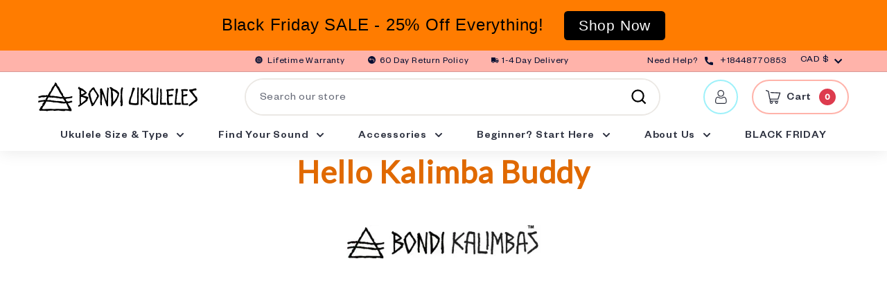

--- FILE ---
content_type: text/html; charset=utf-8
request_url: https://www.bondiukuleles.com/en-ca/pages/hello-kalimba
body_size: 63468
content:
<!doctype html>
<html class="no-js" lang="en" dir="ltr">
<head>
<!-- starapps_core_start -->
<!-- This code is automatically managed by StarApps Studio -->
<!-- Please contact support@starapps.studio for any help -->
<!-- File location: snippets/starapps-core.liquid -->


    
<!-- starapps_core_end -->




<script type="text/javascript">
var moneyFormat = '${{amount}}';
</script>

<!-- Google tag (gtag.js) --> <script async src="https://www.googletagmanager.com/gtag/js?id=AW-922160117"></script> <script> window.dataLayer = window.dataLayer || []; function gtag(){dataLayer.push(arguments);} gtag('js', new Date()); gtag('config', 'AW-922160117'); </script>
  

  <meta charset="utf-8">
  <meta http-equiv="X-UA-Compatible" content="IE=edge,chrome=1">
  <meta name="viewport" content="width=device-width,initial-scale=1">
  <meta name="theme-color" content="#dd3b4e">
  <link rel="canonical" href="https://www.bondiukuleles.com/en-ca/pages/hello-kalimba">
  <link rel="preload" as="style" href="//www.bondiukuleles.com/cdn/shop/t/19/assets/theme.css?v=55937572138034995781764205577">
  <link rel="preload" as="script" href="//www.bondiukuleles.com/cdn/shop/t/19/assets/theme.js?v=47672878553147029491685940241">
  <link rel="preconnect" href="https://cdn.shopify.com">
  <link rel="preconnect" href="https://fonts.shopifycdn.com">
  <link rel="dns-prefetch" href="https://productreviews.shopifycdn.com">
  <link rel="dns-prefetch" href="https://ajax.googleapis.com">
  <link rel="dns-prefetch" href="https://maps.googleapis.com">
  <link rel="dns-prefetch" href="https://maps.gstatic.com">
 
  <script src="//www.bondiukuleles.com/cdn/shop/t/19/assets/jquery-3.6.0.min.js?v=14044491599898008241685940157" type="text/javascript"></script>
 <script src="//cdnjs.cloudflare.com/ajax/libs/magnific-popup.js/1.1.0/jquery.magnific-popup.min.js"></script><link rel="shortcut icon" href="//www.bondiukuleles.com/cdn/shop/files/bondi-logo_21a48262-3f1d-4ee5-b42a-5db378c9f65a_32x32.png?v=1614306016" type="image/png" /><title>Hello Kalimba
&ndash; Bondi Ukuleles
</title>
<meta name="description" content="Hello Kalimba Buddy Kalimba Lessons &amp;amp; Tutorials Lesson 1 - Kalimba Maintenance Tips Lesson 2 - Understanding the Scale Tuning of a Kalimba Lesson 3 - How To Tune Your Kalimba Lesson - 4 Kalimba Playing Technique Lesson 5 - One Octave Scale Tutorial Lesson 6 - Reading Numbered Notation Lesson 7 - Twinkle Twinkle Les"><meta property="og:site_name" content="Bondi Ukuleles">
  <meta property="og:url" content="https://www.bondiukuleles.com/en-ca/pages/hello-kalimba">
  <meta property="og:title" content="Hello Kalimba">
  <meta property="og:type" content="website">
  <meta property="og:description" content="Hello Kalimba Buddy Kalimba Lessons &amp;amp; Tutorials Lesson 1 - Kalimba Maintenance Tips Lesson 2 - Understanding the Scale Tuning of a Kalimba Lesson 3 - How To Tune Your Kalimba Lesson - 4 Kalimba Playing Technique Lesson 5 - One Octave Scale Tutorial Lesson 6 - Reading Numbered Notation Lesson 7 - Twinkle Twinkle Les"><meta name="twitter:site" content="@">
  <meta name="twitter:card" content="summary_large_image">
  <meta name="twitter:title" content="Hello Kalimba">
  <meta name="twitter:description" content="Hello Kalimba Buddy Kalimba Lessons &amp;amp; Tutorials Lesson 1 - Kalimba Maintenance Tips Lesson 2 - Understanding the Scale Tuning of a Kalimba Lesson 3 - How To Tune Your Kalimba Lesson - 4 Kalimba Playing Technique Lesson 5 - One Octave Scale Tutorial Lesson 6 - Reading Numbered Notation Lesson 7 - Twinkle Twinkle Les">
<style data-shopify>@font-face {
  font-family: Poppins;
  font-weight: 700;
  font-style: normal;
  font-display: swap;
  src: url("//www.bondiukuleles.com/cdn/fonts/poppins/poppins_n7.56758dcf284489feb014a026f3727f2f20a54626.woff2") format("woff2"),
       url("//www.bondiukuleles.com/cdn/fonts/poppins/poppins_n7.f34f55d9b3d3205d2cd6f64955ff4b36f0cfd8da.woff") format("woff");
}

  @font-face {
  font-family: Poppins;
  font-weight: 500;
  font-style: normal;
  font-display: swap;
  src: url("//www.bondiukuleles.com/cdn/fonts/poppins/poppins_n5.ad5b4b72b59a00358afc706450c864c3c8323842.woff2") format("woff2"),
       url("//www.bondiukuleles.com/cdn/fonts/poppins/poppins_n5.33757fdf985af2d24b32fcd84c9a09224d4b2c39.woff") format("woff");
}


  @font-face {
  font-family: Poppins;
  font-weight: 600;
  font-style: normal;
  font-display: swap;
  src: url("//www.bondiukuleles.com/cdn/fonts/poppins/poppins_n6.aa29d4918bc243723d56b59572e18228ed0786f6.woff2") format("woff2"),
       url("//www.bondiukuleles.com/cdn/fonts/poppins/poppins_n6.5f815d845fe073750885d5b7e619ee00e8111208.woff") format("woff");
}

  @font-face {
  font-family: Poppins;
  font-weight: 500;
  font-style: italic;
  font-display: swap;
  src: url("//www.bondiukuleles.com/cdn/fonts/poppins/poppins_i5.6acfce842c096080e34792078ef3cb7c3aad24d4.woff2") format("woff2"),
       url("//www.bondiukuleles.com/cdn/fonts/poppins/poppins_i5.a49113e4fe0ad7fd7716bd237f1602cbec299b3c.woff") format("woff");
}

  @font-face {
  font-family: Poppins;
  font-weight: 600;
  font-style: italic;
  font-display: swap;
  src: url("//www.bondiukuleles.com/cdn/fonts/poppins/poppins_i6.bb8044d6203f492888d626dafda3c2999253e8e9.woff2") format("woff2"),
       url("//www.bondiukuleles.com/cdn/fonts/poppins/poppins_i6.e233dec1a61b1e7dead9f920159eda42280a02c3.woff") format("woff");
}

</style><link href="//www.bondiukuleles.com/cdn/shop/t/19/assets/all.css?v=15424361045153892651685940109" rel="stylesheet" type="text/css" media="all" />
  <link href="//www.bondiukuleles.com/cdn/shop/t/19/assets/theme.css?v=55937572138034995781764205577" rel="stylesheet" type="text/css" media="all" />
  <link href="//www.bondiukuleles.com/cdn/shop/t/19/assets/dynamic.css?v=83974914536236747171685940286" rel="stylesheet" type="text/css" media="all" />
<style data-shopify>:root {
    --typeHeaderPrimary: Poppins;
    --typeHeaderFallback: sans-serif;
    --typeHeaderSize: 32px;
    --typeHeaderWeight: 700;
    --typeHeaderLineHeight: 1.4;
    --typeHeaderSpacing: 0.025em;

    --typeBasePrimary:Poppins;
    --typeBaseFallback:sans-serif;
    --typeBaseSize: 16px;
    --typeBaseWeight: 500;
    --typeBaseSpacing: 0.05em;
    --typeBaseLineHeight: 1.4;

    --colorSmallImageBg: #ffffff;
    --colorSmallImageBgDark: #f7f7f7;
    --colorLargeImageBg: #e7e7e7;
    --colorLargeImageBgLight: #ffffff;

    --iconWeight: 5px;
    --iconLinecaps: miter;

    
      --buttonRadius: 0px;
      --btnPadding: 11px 20px;
    

    
      --roundness: 0px;
    

    
      --gridThickness: 0px;
    

    --productTileMargin: 10%;
    --collectionTileMargin: 10%;

    --swatchSize: 40px;
  }

  @media screen and (max-width: 768px) {
    :root {
      --typeBaseSize: 14px;

      
        --roundness: 0px;
        --btnPadding: 9px 17px;
      
    }
  }</style><script>
    document.documentElement.className = document.documentElement.className.replace('no-js', 'js');

    window.theme = window.theme || {};
    theme.routes = {
      home: "/en-ca",
      collections: "/en-ca/collections",
      cart: "/en-ca/cart.js",
      cartPage: "/en-ca/cart",
      cartAdd: "/en-ca/cart/add.js",
      cartChange: "/en-ca/cart/change.js",
      search: "/en-ca/search"
    };
    theme.strings = {
      soldOut: "Sold Out",
      unavailable: "Unavailable",
      stockLabel: "Only [count] items in stock!",
      willNotShipUntil: "Will not ship until [date]",
      willBeInStockAfter: "Will be in stock after [date]",
      waitingForStock: "Inventory on the way",
      savePrice: "Save [saved_amount]",
      cartEmpty: "Your cart is currently empty.",
      cartTermsConfirmation: "You must agree with the terms and conditions of sales to check out",
      searchCollections: "Collections:",
      searchPages: "Pages:",
      searchArticles: "Articles:"
    };
    theme.settings = {
      dynamicVariantsEnable: true,
      dynamicVariantType: "button",
      cartType: "page",
      isCustomerTemplate: false,
      moneyFormat: "${{amount}}",
      saveType: "dollar",
      recentlyViewedEnabled: false,
      productImageSize: "square",
      productImageCover: false,
      predictiveSearch: true,
      predictiveSearchType: "product,article",
      inventoryThreshold: 10,
      superScriptSetting: true,
      superScriptPrice: true,
      quickView: false,
      quickAdd: false,
      themeName: 'Expanse',
      themeVersion: "1.0.2"
    };
  </script>

  
<script>window.performance && window.performance.mark && window.performance.mark('shopify.content_for_header.start');</script><meta name="google-site-verification" content="crj_s1tuWw0P6fdDp7yURZwqzQ5HiDvqLCBof_k7b7Q">
<meta name="google-site-verification" content="YiLh0tsRGL2o70eVKDFJCX1xGsO8HIaPP4Zm8l-wtvw">
<meta id="shopify-digital-wallet" name="shopify-digital-wallet" content="/21289845/digital_wallets/dialog">
<meta name="shopify-checkout-api-token" content="446510ec31e19636912c12afb1949bff">
<link rel="alternate" hreflang="x-default" href="https://www.bondiukuleles.com/pages/hello-kalimba">
<link rel="alternate" hreflang="en" href="https://www.bondiukuleles.com/pages/hello-kalimba">
<link rel="alternate" hreflang="en-AU" href="https://www.bondiukuleles.com/en-au/pages/hello-kalimba">
<link rel="alternate" hreflang="en-CA" href="https://www.bondiukuleles.com/en-ca/pages/hello-kalimba">
<link rel="alternate" hreflang="en-JP" href="https://www.bondiukuleles.com/en-jp/pages/hello-kalimba">
<link rel="alternate" hreflang="en-GB" href="https://www.bondiukuleles.com/en-gb/pages/hello-kalimba">
<script async="async" src="/checkouts/internal/preloads.js?locale=en-CA"></script>
<link rel="preconnect" href="https://shop.app" crossorigin="anonymous">
<script async="async" src="https://shop.app/checkouts/internal/preloads.js?locale=en-CA&shop_id=21289845" crossorigin="anonymous"></script>
<script id="apple-pay-shop-capabilities" type="application/json">{"shopId":21289845,"countryCode":"US","currencyCode":"CAD","merchantCapabilities":["supports3DS"],"merchantId":"gid:\/\/shopify\/Shop\/21289845","merchantName":"Bondi Ukuleles","requiredBillingContactFields":["postalAddress","email","phone"],"requiredShippingContactFields":["postalAddress","email","phone"],"shippingType":"shipping","supportedNetworks":["visa","masterCard","amex","discover","elo","jcb"],"total":{"type":"pending","label":"Bondi Ukuleles","amount":"1.00"},"shopifyPaymentsEnabled":true,"supportsSubscriptions":true}</script>
<script id="shopify-features" type="application/json">{"accessToken":"446510ec31e19636912c12afb1949bff","betas":["rich-media-storefront-analytics"],"domain":"www.bondiukuleles.com","predictiveSearch":true,"shopId":21289845,"locale":"en"}</script>
<script>var Shopify = Shopify || {};
Shopify.shop = "bondi-ukuleles.myshopify.com";
Shopify.locale = "en";
Shopify.currency = {"active":"CAD","rate":"1.409226"};
Shopify.country = "CA";
Shopify.theme = {"name":"Copy of [Navidium] CJ - Expanse Theme [20 April...","id":122670186562,"schema_name":"Expanse","schema_version":"1.0.2","theme_store_id":null,"role":"main"};
Shopify.theme.handle = "null";
Shopify.theme.style = {"id":null,"handle":null};
Shopify.cdnHost = "www.bondiukuleles.com/cdn";
Shopify.routes = Shopify.routes || {};
Shopify.routes.root = "/en-ca/";</script>
<script type="module">!function(o){(o.Shopify=o.Shopify||{}).modules=!0}(window);</script>
<script>!function(o){function n(){var o=[];function n(){o.push(Array.prototype.slice.apply(arguments))}return n.q=o,n}var t=o.Shopify=o.Shopify||{};t.loadFeatures=n(),t.autoloadFeatures=n()}(window);</script>
<script>
  window.ShopifyPay = window.ShopifyPay || {};
  window.ShopifyPay.apiHost = "shop.app\/pay";
  window.ShopifyPay.redirectState = null;
</script>
<script id="shop-js-analytics" type="application/json">{"pageType":"page"}</script>
<script defer="defer" async type="module" src="//www.bondiukuleles.com/cdn/shopifycloud/shop-js/modules/v2/client.init-shop-cart-sync_C5BV16lS.en.esm.js"></script>
<script defer="defer" async type="module" src="//www.bondiukuleles.com/cdn/shopifycloud/shop-js/modules/v2/chunk.common_CygWptCX.esm.js"></script>
<script type="module">
  await import("//www.bondiukuleles.com/cdn/shopifycloud/shop-js/modules/v2/client.init-shop-cart-sync_C5BV16lS.en.esm.js");
await import("//www.bondiukuleles.com/cdn/shopifycloud/shop-js/modules/v2/chunk.common_CygWptCX.esm.js");

  window.Shopify.SignInWithShop?.initShopCartSync?.({"fedCMEnabled":true,"windoidEnabled":true});

</script>
<script>
  window.Shopify = window.Shopify || {};
  if (!window.Shopify.featureAssets) window.Shopify.featureAssets = {};
  window.Shopify.featureAssets['shop-js'] = {"shop-cart-sync":["modules/v2/client.shop-cart-sync_ZFArdW7E.en.esm.js","modules/v2/chunk.common_CygWptCX.esm.js"],"init-fed-cm":["modules/v2/client.init-fed-cm_CmiC4vf6.en.esm.js","modules/v2/chunk.common_CygWptCX.esm.js"],"shop-button":["modules/v2/client.shop-button_tlx5R9nI.en.esm.js","modules/v2/chunk.common_CygWptCX.esm.js"],"shop-cash-offers":["modules/v2/client.shop-cash-offers_DOA2yAJr.en.esm.js","modules/v2/chunk.common_CygWptCX.esm.js","modules/v2/chunk.modal_D71HUcav.esm.js"],"init-windoid":["modules/v2/client.init-windoid_sURxWdc1.en.esm.js","modules/v2/chunk.common_CygWptCX.esm.js"],"shop-toast-manager":["modules/v2/client.shop-toast-manager_ClPi3nE9.en.esm.js","modules/v2/chunk.common_CygWptCX.esm.js"],"init-shop-email-lookup-coordinator":["modules/v2/client.init-shop-email-lookup-coordinator_B8hsDcYM.en.esm.js","modules/v2/chunk.common_CygWptCX.esm.js"],"init-shop-cart-sync":["modules/v2/client.init-shop-cart-sync_C5BV16lS.en.esm.js","modules/v2/chunk.common_CygWptCX.esm.js"],"avatar":["modules/v2/client.avatar_BTnouDA3.en.esm.js"],"pay-button":["modules/v2/client.pay-button_FdsNuTd3.en.esm.js","modules/v2/chunk.common_CygWptCX.esm.js"],"init-customer-accounts":["modules/v2/client.init-customer-accounts_DxDtT_ad.en.esm.js","modules/v2/client.shop-login-button_C5VAVYt1.en.esm.js","modules/v2/chunk.common_CygWptCX.esm.js","modules/v2/chunk.modal_D71HUcav.esm.js"],"init-shop-for-new-customer-accounts":["modules/v2/client.init-shop-for-new-customer-accounts_ChsxoAhi.en.esm.js","modules/v2/client.shop-login-button_C5VAVYt1.en.esm.js","modules/v2/chunk.common_CygWptCX.esm.js","modules/v2/chunk.modal_D71HUcav.esm.js"],"shop-login-button":["modules/v2/client.shop-login-button_C5VAVYt1.en.esm.js","modules/v2/chunk.common_CygWptCX.esm.js","modules/v2/chunk.modal_D71HUcav.esm.js"],"init-customer-accounts-sign-up":["modules/v2/client.init-customer-accounts-sign-up_CPSyQ0Tj.en.esm.js","modules/v2/client.shop-login-button_C5VAVYt1.en.esm.js","modules/v2/chunk.common_CygWptCX.esm.js","modules/v2/chunk.modal_D71HUcav.esm.js"],"shop-follow-button":["modules/v2/client.shop-follow-button_Cva4Ekp9.en.esm.js","modules/v2/chunk.common_CygWptCX.esm.js","modules/v2/chunk.modal_D71HUcav.esm.js"],"checkout-modal":["modules/v2/client.checkout-modal_BPM8l0SH.en.esm.js","modules/v2/chunk.common_CygWptCX.esm.js","modules/v2/chunk.modal_D71HUcav.esm.js"],"lead-capture":["modules/v2/client.lead-capture_Bi8yE_yS.en.esm.js","modules/v2/chunk.common_CygWptCX.esm.js","modules/v2/chunk.modal_D71HUcav.esm.js"],"shop-login":["modules/v2/client.shop-login_D6lNrXab.en.esm.js","modules/v2/chunk.common_CygWptCX.esm.js","modules/v2/chunk.modal_D71HUcav.esm.js"],"payment-terms":["modules/v2/client.payment-terms_CZxnsJam.en.esm.js","modules/v2/chunk.common_CygWptCX.esm.js","modules/v2/chunk.modal_D71HUcav.esm.js"]};
</script>
<script>(function() {
  var isLoaded = false;
  function asyncLoad() {
    if (isLoaded) return;
    isLoaded = true;
    var urls = ["https:\/\/upsell.conversionbear.com\/script?app=upsell\u0026shop=bondi-ukuleles.myshopify.com","https:\/\/cdn.hextom.com\/js\/quickannouncementbar.js?shop=bondi-ukuleles.myshopify.com","https:\/\/searchanise-ef84.kxcdn.com\/widgets\/shopify\/init.js?a=4r9W8n3V4p\u0026shop=bondi-ukuleles.myshopify.com"];
    for (var i = 0; i < urls.length; i++) {
      var s = document.createElement('script');
      s.type = 'text/javascript';
      s.async = true;
      s.src = urls[i];
      var x = document.getElementsByTagName('script')[0];
      x.parentNode.insertBefore(s, x);
    }
  };
  if(window.attachEvent) {
    window.attachEvent('onload', asyncLoad);
  } else {
    window.addEventListener('load', asyncLoad, false);
  }
})();</script>
<script id="__st">var __st={"a":21289845,"offset":-21600,"reqid":"9ed1996b-d329-4bf8-9451-4c2c367f92d5-1768834671","pageurl":"www.bondiukuleles.com\/en-ca\/pages\/hello-kalimba","s":"pages-53680635970","u":"d67ad43b86cd","p":"page","rtyp":"page","rid":53680635970};</script>
<script>window.ShopifyPaypalV4VisibilityTracking = true;</script>
<script id="captcha-bootstrap">!function(){'use strict';const t='contact',e='account',n='new_comment',o=[[t,t],['blogs',n],['comments',n],[t,'customer']],c=[[e,'customer_login'],[e,'guest_login'],[e,'recover_customer_password'],[e,'create_customer']],r=t=>t.map((([t,e])=>`form[action*='/${t}']:not([data-nocaptcha='true']) input[name='form_type'][value='${e}']`)).join(','),a=t=>()=>t?[...document.querySelectorAll(t)].map((t=>t.form)):[];function s(){const t=[...o],e=r(t);return a(e)}const i='password',u='form_key',d=['recaptcha-v3-token','g-recaptcha-response','h-captcha-response',i],f=()=>{try{return window.sessionStorage}catch{return}},m='__shopify_v',_=t=>t.elements[u];function p(t,e,n=!1){try{const o=window.sessionStorage,c=JSON.parse(o.getItem(e)),{data:r}=function(t){const{data:e,action:n}=t;return t[m]||n?{data:e,action:n}:{data:t,action:n}}(c);for(const[e,n]of Object.entries(r))t.elements[e]&&(t.elements[e].value=n);n&&o.removeItem(e)}catch(o){console.error('form repopulation failed',{error:o})}}const l='form_type',E='cptcha';function T(t){t.dataset[E]=!0}const w=window,h=w.document,L='Shopify',v='ce_forms',y='captcha';let A=!1;((t,e)=>{const n=(g='f06e6c50-85a8-45c8-87d0-21a2b65856fe',I='https://cdn.shopify.com/shopifycloud/storefront-forms-hcaptcha/ce_storefront_forms_captcha_hcaptcha.v1.5.2.iife.js',D={infoText:'Protected by hCaptcha',privacyText:'Privacy',termsText:'Terms'},(t,e,n)=>{const o=w[L][v],c=o.bindForm;if(c)return c(t,g,e,D).then(n);var r;o.q.push([[t,g,e,D],n]),r=I,A||(h.body.append(Object.assign(h.createElement('script'),{id:'captcha-provider',async:!0,src:r})),A=!0)});var g,I,D;w[L]=w[L]||{},w[L][v]=w[L][v]||{},w[L][v].q=[],w[L][y]=w[L][y]||{},w[L][y].protect=function(t,e){n(t,void 0,e),T(t)},Object.freeze(w[L][y]),function(t,e,n,w,h,L){const[v,y,A,g]=function(t,e,n){const i=e?o:[],u=t?c:[],d=[...i,...u],f=r(d),m=r(i),_=r(d.filter((([t,e])=>n.includes(e))));return[a(f),a(m),a(_),s()]}(w,h,L),I=t=>{const e=t.target;return e instanceof HTMLFormElement?e:e&&e.form},D=t=>v().includes(t);t.addEventListener('submit',(t=>{const e=I(t);if(!e)return;const n=D(e)&&!e.dataset.hcaptchaBound&&!e.dataset.recaptchaBound,o=_(e),c=g().includes(e)&&(!o||!o.value);(n||c)&&t.preventDefault(),c&&!n&&(function(t){try{if(!f())return;!function(t){const e=f();if(!e)return;const n=_(t);if(!n)return;const o=n.value;o&&e.removeItem(o)}(t);const e=Array.from(Array(32),(()=>Math.random().toString(36)[2])).join('');!function(t,e){_(t)||t.append(Object.assign(document.createElement('input'),{type:'hidden',name:u})),t.elements[u].value=e}(t,e),function(t,e){const n=f();if(!n)return;const o=[...t.querySelectorAll(`input[type='${i}']`)].map((({name:t})=>t)),c=[...d,...o],r={};for(const[a,s]of new FormData(t).entries())c.includes(a)||(r[a]=s);n.setItem(e,JSON.stringify({[m]:1,action:t.action,data:r}))}(t,e)}catch(e){console.error('failed to persist form',e)}}(e),e.submit())}));const S=(t,e)=>{t&&!t.dataset[E]&&(n(t,e.some((e=>e===t))),T(t))};for(const o of['focusin','change'])t.addEventListener(o,(t=>{const e=I(t);D(e)&&S(e,y())}));const B=e.get('form_key'),M=e.get(l),P=B&&M;t.addEventListener('DOMContentLoaded',(()=>{const t=y();if(P)for(const e of t)e.elements[l].value===M&&p(e,B);[...new Set([...A(),...v().filter((t=>'true'===t.dataset.shopifyCaptcha))])].forEach((e=>S(e,t)))}))}(h,new URLSearchParams(w.location.search),n,t,e,['guest_login'])})(!0,!0)}();</script>
<script integrity="sha256-4kQ18oKyAcykRKYeNunJcIwy7WH5gtpwJnB7kiuLZ1E=" data-source-attribution="shopify.loadfeatures" defer="defer" src="//www.bondiukuleles.com/cdn/shopifycloud/storefront/assets/storefront/load_feature-a0a9edcb.js" crossorigin="anonymous"></script>
<script crossorigin="anonymous" defer="defer" src="//www.bondiukuleles.com/cdn/shopifycloud/storefront/assets/shopify_pay/storefront-65b4c6d7.js?v=20250812"></script>
<script data-source-attribution="shopify.dynamic_checkout.dynamic.init">var Shopify=Shopify||{};Shopify.PaymentButton=Shopify.PaymentButton||{isStorefrontPortableWallets:!0,init:function(){window.Shopify.PaymentButton.init=function(){};var t=document.createElement("script");t.src="https://www.bondiukuleles.com/cdn/shopifycloud/portable-wallets/latest/portable-wallets.en.js",t.type="module",document.head.appendChild(t)}};
</script>
<script data-source-attribution="shopify.dynamic_checkout.buyer_consent">
  function portableWalletsHideBuyerConsent(e){var t=document.getElementById("shopify-buyer-consent"),n=document.getElementById("shopify-subscription-policy-button");t&&n&&(t.classList.add("hidden"),t.setAttribute("aria-hidden","true"),n.removeEventListener("click",e))}function portableWalletsShowBuyerConsent(e){var t=document.getElementById("shopify-buyer-consent"),n=document.getElementById("shopify-subscription-policy-button");t&&n&&(t.classList.remove("hidden"),t.removeAttribute("aria-hidden"),n.addEventListener("click",e))}window.Shopify?.PaymentButton&&(window.Shopify.PaymentButton.hideBuyerConsent=portableWalletsHideBuyerConsent,window.Shopify.PaymentButton.showBuyerConsent=portableWalletsShowBuyerConsent);
</script>
<script data-source-attribution="shopify.dynamic_checkout.cart.bootstrap">document.addEventListener("DOMContentLoaded",(function(){function t(){return document.querySelector("shopify-accelerated-checkout-cart, shopify-accelerated-checkout")}if(t())Shopify.PaymentButton.init();else{new MutationObserver((function(e,n){t()&&(Shopify.PaymentButton.init(),n.disconnect())})).observe(document.body,{childList:!0,subtree:!0})}}));
</script>
<link id="shopify-accelerated-checkout-styles" rel="stylesheet" media="screen" href="https://www.bondiukuleles.com/cdn/shopifycloud/portable-wallets/latest/accelerated-checkout-backwards-compat.css" crossorigin="anonymous">
<style id="shopify-accelerated-checkout-cart">
        #shopify-buyer-consent {
  margin-top: 1em;
  display: inline-block;
  width: 100%;
}

#shopify-buyer-consent.hidden {
  display: none;
}

#shopify-subscription-policy-button {
  background: none;
  border: none;
  padding: 0;
  text-decoration: underline;
  font-size: inherit;
  cursor: pointer;
}

#shopify-subscription-policy-button::before {
  box-shadow: none;
}

      </style>

<script>window.performance && window.performance.mark && window.performance.mark('shopify.content_for_header.end');</script>

  <script src="//www.bondiukuleles.com/cdn/shop/t/19/assets/vendor-scripts-v0.js" defer="defer"></script>
  <script src="//www.bondiukuleles.com/cdn/shop/t/19/assets/theme.js?v=47672878553147029491685940241" defer="defer"></script><script src="//www.bondiukuleles.com/cdn/shop/t/19/assets/custom.js?v=52434039877705782871685940286" type="text/javascript"></script>
   <script async defer src="https://maps.googleapis.com/maps/api/js?key=AIzaSyAwUhF0XHtv058owg_ie7Ig-zwTBtE0SYw&callback=initMap"></script>

  <!-- "snippets/shogun-head.liquid" was not rendered, the associated app was uninstalled -->


<script id="sca_fg_cart_ShowGiftAsProductTemplate" type="text/template">
  
  <div class="item not-sca-qv" id="sca-freegift-{{productID}}">
    <a class="close_box" style="display: none;position: absolute;top:5px;right: 10px;font-size: 22px;font-weight: bold;cursor: pointer;text-decoration:none;color: #aaa;">×</a>
    <a href="/products/{{productHandle}}" target="_blank"><img style="margin-left: auto; margin-right: auto; width: 50%;" class="lazyOwl" data-src="{{productImageURL}}"></a>
    <div class="sca-product-shop">
      <div class="review-summary3">
        <div class="yotpo bottomLine" style="text-align:center"
          data-product-id="{{productID}}"
          data-product-models="{{productID}}"
          data-name="{{productTitle}}"
          data-url="/products/{{productHandle}}">
        </div>
      </div>
      <div class="f-fix"><span class="sca-product-title" style="white-space: nowrap;color:#000;{{showfgTitle}}">{{productTitle}}</span>
          <div id="product-variants-{{productID}}">
            <div class="sca-price" id="price-field-{{productID}}">
              <span class="sca-old-price">{{variant_compare_at_price}}</span>
              <span class="sca-special-price">{{variant_price}}</span>
            </div>
            <div id="stay-content-sca-freegift-{{productID}}" class="sca-fg-cart-item">
              <a class="close_box" style="display: none;position: absolute;top:5px;right: 10px;font-size: 22px;font-weight: bold;cursor: pointer;text-decoration:none;color: #aaa;">×</a>
              <select id="product-select-{{productID}}" name="id" style="display: none">
                {{optionVariantData}}
              </select>
            </div>
          </div>
          <button type='button' id="sca-btn-select-{{productID}}" class="sca-button" onclick="onclickSelect_{{productID}}();"><span>{{SelectButton}}</span></button>
          <button type='button' id="sca-btn-{{productID}}" class="sca-button" style="display: none"><span>{{AddToCartButton}}</span></button>
      </div>
    </div>
  </div>
  
</script>
<script id = "sca_fg_cart_ShowGiftAsProductScriptTemplate" type="text/template">
  
  
    var selectCallback_{{productID}}=function(t,a){if(t?(t.available?(SECOMAPP.jQuery("#sca-btn-{{productID}}").removeClass("disabled").removeAttr("disabled").html("<span>{{AddToCartButton}}</span>").fadeTo(200,1),SECOMAPP.jQuery("#sca-btn-{{productID}}").unbind("click"),SECOMAPP.jQuery("#sca-btn-{{productID}}").click(SECOMAPP.jQuery.proxy(function(){SECOMAPP.addGiftToCart(t.id,1)},t))):SECOMAPP.jQuery("#sca-btn-{{productID}}").html("<span>{{UnavailableButton}}</span>").addClass("disabled").attr("disabled","disabled").fadeTo(200,.5),t.compare_at_price>t.price?SECOMAPP.jQuery("#price-field-{{productID}}").html("<span class='sca-old-price'>"+SECOMAPP.formatMoney(t.compare_at_price)+"</span>&nbsp;<s class='sca-special-price'>"+SECOMAPP.formatMoney(t.price)+"</s>"):SECOMAPP.jQuery("#price-field-{{productID}}").html("<span class='sca-special-price'>"+SECOMAPP.formatMoney(t.price)+"</span>")):SECOMAPP.jQuery("#sca-btn-{{productID}}").html("<span>{{UnavailableButton}}</span>").addClass("disabled").attr("disabled","disabled").fadeTo(200,.5),t&&t.featured_image){var e=SECOMAPP.jQuery("#sca-freegift-{{productID}} img"),_=t.featured_image,c=e[0];Shopify.Image.switchImage(_,c,function(t,a,e){SECOMAPP.jQuery(e).parents("a").attr("href",t),SECOMAPP.jQuery(e).attr("src",t)})}},onclickSelect_{{productID}}=function(t){SECOMAPP.jQuery.getJSON("/products/{{productHandle}}.js",{_:(new Date).getTime()},function(t){SECOMAPP.jQuery(".owl-item #sca-freegift-{{productID}} span.sca-product-title").html(t.title);var e=[];SECOMAPP.jQuery.each(t.options,function(t,a){e[t]=a.name}),t.options=e;for(var a={{variantsGiftList}},_={{mainVariantsList}},c=t.variants.length-1;-1<c;c--)a.indexOf(t.variants[c].id)<0&&_.indexOf(t.variants[c].id)<0&&t.variants.splice(c,1);for(var o=_.length-1;-1<o;o--){var i=a[o],r=_[o],n=-1,s=-1;for(c=t.variants.length-1;-1<c;c--)t.variants[c].id==i?n=c:t.variants[c].id==r&&(s=c);-1<n&&-1<s&n!==s?("undefined"!=typeof SECOMAPP&&void 0!==SECOMAPP.fgsettings&&!0===SECOMAPP.fgsettings.sca_sync_gift&&void 0!==SECOMAPP.fgsettings.sca_fg_gift_variant_quantity_format&&"equal_original_inventory"===SECOMAPP.fgsettings.sca_fg_gift_variant_quantity_format&&(t.variants[n].available=t.variants[s].available,t.variants[n].inventory_management=t.variants[s].inventory_management),t.variants[n].option1=t.variants[s].option1,t.variants[n].options[0].name=t.variants[s].options[0].name,t.variants[n].options[1]&&(t.variants[n].options[1].name=t.variants[s].options[1].name,t.variants[n].option2=t.variants[s].option2),t.variants[n].options[2]&&(t.variants[n].options[2].name=t.variants[s].options[2].name,t.variants[n].option3=t.variants[s].option3),t.variants[n].title=t.variants[s].title,t.variants[n].name=t.variants[s].name,t.variants[n].public_title=t.variants[s].public_title,t.variants.splice(s,1)):(t.variants[s].id=i,t.variants[s].compare_at_price||(t.variants[s].compare_at_price=t.variants[s].price),t.variants[s].price=SECOMAPP.fgdata.giftid_price_mapping[i])}SECOMAPP.jQuery("#sca-btn-select-{{productID}}").hide(),SECOMAPP.jQuery("#product-select-{{productID}}").show(),SECOMAPP.jQuery("#sca-btn-{{productID}}").show(),SECOMAPP.jQuery("#stay-content-sca-freegift-{{productID}} .close_box").show(),SECOMAPP.jQuery("#stay-content-sca-freegift-{{productID}} .close_box").click(function(){SECOMAPP.jQuery("#stay-content-sca-freegift-{{productID}}").hide(),SECOMAPP.jQuery("#sca-btn-{{productID}}").hide(),SECOMAPP.jQuery("#sca-btn-select-{{productID}}").show()}),onclickSelect_{{productID}}=function(){SECOMAPP.jQuery("#stay-content-sca-freegift-{{productID}}").show(),SECOMAPP.jQuery("#sca-btn-{{productID}}").show(),SECOMAPP.jQuery("#sca-btn-select-{{productID}}").hide()},1==t.variants.length?(-1!==t.variants[0].title.indexOf("Default")&&SECOMAPP.jQuery("#sca-freegift-{{productID}} .selector-wrapper").hide(),1==t.variants[0].available&&(SECOMAPP.jQuery("#sca-btn-{{productID}}").show(),SECOMAPP.jQuery("#sca-btn-select-{{productID}}").hide(),SECOMAPP.jQuery("#sca-btn-{{productID}}").removeClass("disabled").removeAttr("disabled").html("<span>{{AddToCartButton}}</span>").fadeTo(200,1),SECOMAPP.jQuery("#sca-btn-{{productID}}").unbind("click"),SECOMAPP.jQuery("#sca-btn-{{productID}}").click(SECOMAPP.jQuery.proxy(function(){SECOMAPP.addGiftToCart(t.variants[0].id,1)},t)))):(new Shopify.OptionSelectors("product-select-{{productID}}",{product:t,onVariantSelected:selectCallback_{{productID}},enableHistoryState:!0}),SECOMAPP.jQuery("#stay-content-sca-freegift-{{productID}}").show(),SECOMAPP.jQuery("#stay-content-sca-freegift-{{productID}}").focus())})};1=={{variantsGiftList}}.length&&onclickSelect_{{productID}}();
  
</script>

<script id="sca_fg_cart_ShowGiftAsVariantTemplate" type="text/template">
  
  <div class="item not-sca-qv" id="sca-freegift-{{variantID}}">
    <a href="/products/{{productHandle}}?variant={{originalVariantID}}" target="_blank"><img style="margin-left: auto; margin-right: auto; width: 50%;" class="lazyOwl" data-src="{{variantImageURL}}"></a>
    <div class="sca-product-shop">
      <div class="review-summary3">
        <div class="yotpo bottomLine" style="text-align:center"
          data-product-id="{{productID}}"
          data-product-models="{{productID}}"
          data-name="{{productTitle}}"
          data-url="/products/{{productHandle}}">
        </div>
      </div>
      <div class="f-fix">
        <span class="sca-product-title" style="white-space: nowrap;color:#000;">{{variantTitle}}</span>
        <div class="sca-price">
          <span class="sca-old-price">{{variant_compare_at_price}}</span>
          <span class="sca-special-price">{{variant_price}}</span>
        </div>
        <button type="button" id="sca-btn{{variantID}}" class="sca-button" onclick="SECOMAPP.addGiftToCart({{variantID}},1);">
          <span>{{AddToCartButton}}</span>
        </button>
      </div>
    </div>
  </div>
  
</script>

<script id="sca_fg_prod_GiftList" type="text/template">
  
  <a style="text-decoration: none !important" id ="{{giftShowID}}" class="product-image freegif-product-image freegift-info-{{giftShowID}}"
     title="{{giftTitle}}" href="/products/{{productsHandle}}">
    <img class="not-sca-qv" src="{{giftImgUrl}}" alt="{{giftTitle}}" />
  </a>
  
</script>

<script id="sca_fg_prod_Gift_PopupDetail" type="text/template">
  
  <div class="sca-fg-item fg-info-{{giftShowID}}" style="display:none;z-index:2147483647;">
    <div class="sca-fg-item-options">
      <div class="sca-fg-item-option-title">
        <em>{{freegiftRuleName}}</em>
      </div>
      <div class="sca-fg-item-option-ct">
        <!--        <div class="sca-fg-image-item">
                        <img src="{{giftImgUrl}}" /> -->
        <div class="sca-fg-item-name">
          <a href="#">{{giftTitle}}</a>
        </div>
        <!--        </div> -->
      </div>
    </div>
  </div>
  
</script>

<script id="sca_fg_ajax_GiftListPopup" type="text/template">
  
  <div id="freegift_popup" class="mfp-hide">
    <div id="sca-fg-owl-carousel">
      <div id="freegift_cart_container" class="sca-fg-cart-container" style="display: none;">
        <div id="freegift_message" class="owl-carousel"></div>
      </div>
      <div id="sca-fg-slider-cart" style="display: none;">
        <div class="sca-fg-cart-title">
          <strong>{{popupTitle}}</strong>
        </div>
        <div id="sca_freegift_list" class="owl-carousel"></div>
      </div>
    </div>
  </div>
  
</script>

<script id="sca_fg_checkout_confirm_popup" type="text/template">
    
         <div class='sca-fg-checkout-confirm-popup' style='font-family: "Myriad","Cardo","Big Caslon","Bodoni MT",Georgia,serif; position: relative;background: #FFF;padding: 20px 20px 50px 20px;width: auto;max-width: 500px;margin: 20px auto;'>
             <h1 style='font-family: "Oswald","Cardo","Big Caslon","Bodoni MT",Georgia,serif;'>YOU CAN STILL ADD MORE!</h1>
             <p>You get 1 free item with every product purchased. It looks like you can still add more free item(s) to your cart. What would you like to do?</p>
             <p class='sca-fg-checkout-confirm-buttons' style='float: right;'>
                 <a class='btn popup-modal-dismiss action_button add_to_cart' href='#' style='width: 200px !important;margin-right: 20px;'>ADD MORE</a>
                 <a class='btn checkout__button continue-checkout action_button add_to_cart' href='/checkout' style='width: 200px !important;'>CHECKOUT</a>
             </p>
         </div>
    
</script>



<link href="//www.bondiukuleles.com/cdn/shop/t/19/assets/sca.freegift.css?v=118326107520137171181685940229" rel="stylesheet" type="text/css" media="all" />
<script src="//www.bondiukuleles.com/cdn/shopifycloud/storefront/assets/themes_support/option_selection-b017cd28.js" type="text/javascript"></script>
<script data-cfasync="false">
    Shopify.money_format = "${{amount}}";
    //enable checking free gifts condition when checkout clicked
    if ((typeof SECOMAPP) === 'undefined') { window.SECOMAPP = {}; };
    SECOMAPP.enableOverrideCheckout = true;
    //    SECOMAPP.preStopAppCallback = function(cart){
    //        if(typeof yotpo!=='undefined' && typeof yotpo.initWidgets==='function'){
    //            yotpo.initWidgets();
    //        }
    //    }
</script>
<script type="text/javascript">(function(){if(typeof SECOMAPP==="undefined"){SECOMAPP={}};if(typeof Shopify==="undefined"){Shopify={}};SECOMAPP.fg_ver=1608001807;SECOMAPP.fg_scriptfile="freegifts_20201126.min.js";SECOMAPP.gifts_list_avai={"32371357286448":true,"32369563566128":true,"32551175651376":true,"32589460766768":true};})();</script>

<script data-cfasync="false" type="text/javascript">
  /* Smart Ecommerce App (SEA Inc)
  * http://www.secomapp.com
  * Do not reuse those source codes if don't have permission of us.
  * */
  
  
  (function(){if(!Array.isArray){Array.isArray=function(e){return Object.prototype.toString.call(e)==="[object Array]"}}"function"!==typeof Object.create&&(Object.create=function(e){function t(){}t.prototype=e;return new t});if(!Object.keys){Object.keys=function(e){var t=[],r;for(r in e){if(Object.prototype.hasOwnProperty.call(e,r)){t.push(r)}}return t}}if(!String.prototype.endsWith){Object.defineProperty(String.prototype,"endsWith",{value:function(e,t){var r=this.toString();if(t===undefined||t>r.length){t=r.length}t-=e.length;var i=r.indexOf(e,t);return i!==-1&&i===t},writable:true,enumerable:true,configurable:true})}if(!Array.prototype.indexOf){Array.prototype.indexOf=function(e,t){var r;if(this==null){throw new TypeError('"this" is null or not defined')}var i=Object(this);var n=i.length>>>0;if(n===0){return-1}var o=+t||0;if(Math.abs(o)===Infinity){o=0}if(o>=n){return-1}r=Math.max(o>=0?o:n-Math.abs(o),0);while(r<n){if(r in i&&i[r]===e){return r}r++}return-1}}if(!Array.prototype.forEach){Array.prototype.forEach=function(e,t){var r,i;if(this==null){throw new TypeError(" this is null or not defined")}var n=Object(this);var o=n.length>>>0;if(typeof e!=="function"){throw new TypeError(e+" is not a function")}if(arguments.length>1){r=t}i=0;while(i<o){var a;if(i in n){a=n[i];e.call(r,a,i,n)}i++}}}console=console||{};console.log=console.log||function(){};if(typeof Shopify==="undefined"){Shopify={}}if(typeof Shopify.onError!=="function"){Shopify.onError=function(){}}if(typeof SECOMAPP==="undefined"){SECOMAPP={}}SECOMAPP.removeGiftsVariant=function(e){setTimeout(function(){try{e("select option").not(".sca-fg-cart-item select option").filter(function(){var t=e(this).val();var r=e(this).text();if(r.indexOf(" - ")!==-1){r=r.slice(0,r.indexOf(" - "))}var i=[];if(r.indexOf(" / ")!==-1){i=r.split(" / ");r=i[i.length-1]}if(typeof SECOMAPP.gifts_list_avai!=="undefined"&&typeof SECOMAPP.gifts_list_avai[t]!=="undefined"||r.endsWith("% off)")){e(this).parent("select").find("option").not(".sca-fg-cart-item select option").filter(function(){var i=e(this).val();var n=e(this).text();return n.endsWith(r)||i==t}).remove();e(".dropdown *,ul li,label,div").filter(function(){var i=e(this).html(),n=e(this).data("value");return i&&i.endsWith(r)||n==t}).remove();return true}return false})}catch(e){console.log(e)}},500)};SECOMAPP.formatMoney=function(e,t){if(typeof e=="string"){e=e.replace(".","")}var r="";var i=typeof Shopify!=="undefined"&&typeof Shopify.money_format!=="undefined"?Shopify.money_format:"{{amount}}";var n=/\{\{\s*(\w+)\s*\}\}/;var o=t||(typeof this.fgsettings.sca_currency_format==="string"&&this.fgsettings.sca_currency_format.indexOf("amount")>-1?this.fgsettings.sca_currency_format:null)||i;if(o.indexOf("amount_no_decimals_no_comma_separator")<0&&o.indexOf("amount_no_comma_separator_up_cents")<0&&o.indexOf("amount_up_cents")<0&&typeof Shopify.formatMoney==="function"){return Shopify.formatMoney(e,o)}function a(e,t){return typeof e=="undefined"?t:e}function f(e,t,r,i,n,o){t=a(t,2);r=a(r,",");i=a(i,".");if(isNaN(e)||e==null){return 0}e=(e/100).toFixed(t);var f=e.split("."),c=f[0].replace(/(\d)(?=(\d\d\d)+(?!\d))/g,"$1"+r),s=f[1]?!n||!o?i+f[1]:n+f[1]+o:"";return c+s}switch(o.match(n)[1]){case"amount":r=f(e,2);break;case"amount_no_decimals":r=f(e,0);break;case"amount_with_comma_separator":r=f(e,2,",",".");break;case"amount_no_decimals_with_comma_separator":r=f(e,0,",",".");break;case"amount_no_decimals_no_comma_separator":r=f(e,0,"","");break;case"amount_up_cents":r=f(e,2,",","","<sup>","</sup>");break;case"amount_no_comma_separator_up_cents":r=f(e,2,"","","<sup>","</sup>");break}return o.replace(n,r)};SECOMAPP.setCookie=function(e,t,r,i,n){var o=new Date;o.setTime(o.getTime()+r*24*60*60*1e3+i*60*1e3);var a="expires="+o.toUTCString();document.cookie=e+"="+t+";"+a+(n?";path="+n:";path=/")};SECOMAPP.deleteCookie=function(e,t){document.cookie=e+"=; expires=Thu, 01 Jan 1970 00:00:00 UTC; "+(t?";path="+t:";path=/")};SECOMAPP.getCookie=function(e){var t=e+"=";var r=document.cookie.split(";");for(var i=0;i<r.length;i++){var n=r[i];while(n.charAt(0)==" ")n=n.substring(1);if(n.indexOf(t)==0)return n.substring(t.length,n.length)}return""};SECOMAPP.getQueryString=function(){var e={};var t=window.location.search.substring(1);var r=t.split("&");for(var i=0;i<r.length;i++){var n=r[i].split("=");if(typeof e[n[0]]==="undefined"){e[n[0]]=decodeURIComponent(n[1])}else if(typeof e[n[0]]==="string"){var o=[e[n[0]],decodeURIComponent(n[1])];e[n[0]]=o}else{e[n[0]].push(decodeURIComponent(n[1]))}}return e};SECOMAPP.freegifts_product_json=function(e){if(e){for(var t=0;t<e.options.length;t++)if(typeof e.options[t]!=="undefined"&&typeof e.options[t].values!=="undefined"){var r=e.options[t];for(var i=0;i<r.values.length;i++)(r.values[i].endsWith("(Freegifts)")||r.values[i].endsWith("% off)"))&&(r.values.splice(i,1),i--)}for(var n=function(e){for(var t in e)if(e.hasOwnProperty(t))return!1;return!0},o=e.price,a=e.price_max,f=e.price_min,c=e.compare_at_price,s=e.compare_at_price_max,p=e.compare_at_price_min,t=0;t<e.variants.length;t++){var i=e.variants[t],u=i.option3?i.option3:i.option2?i.option2:i.option1;"undefined"!=typeof SECOMAPP&&"undefined"!=typeof SECOMAPP.gifts_list_avai&&!n(SECOMAPP.gifts_list_avai)&&"undefined"!=typeof SECOMAPP.gifts_list_avai[i.id]||u.endsWith("(Freegifts)")||u.endsWith("% off)")?(e.variants.splice(t,1),t-=1):(a>=i.price&&(a=i.price,o=i.price),f<=i.price&&(f=i.price),i.compare_at_price&&(s>=i.compare_at_price&&(s=i.compare_at_price,c=i.compare_at_price),p<=i.compare_at_price&&(p=i.compare_at_price)),1==i.available&&(e.available=!0))}e.price=o,e.price_max=f,e.price_min=a,e.compare_at_price=c,e.compare_at_price_max=p,e.compare_at_price_min=s,e.price_varies=f>a?!0:!1,e.compare_at_price_varies=p>s?!0:!1}return e};SECOMAPP.fg_codes=[];if(SECOMAPP.getCookie("sca_fg_codes")!==""){SECOMAPP.fg_codes=JSON.parse(SECOMAPP.getCookie("sca_fg_codes"))}var e=SECOMAPP.getQueryString();if(e["freegifts_code"]&&SECOMAPP.fg_codes.indexOf(e["freegifts_code"])===-1){if(typeof SECOMAPP.activateOnlyOnePromoCode!=="undefined"&&SECOMAPP.activateOnlyOnePromoCode===true){SECOMAPP.fg_codes=[]}SECOMAPP.fg_codes.push(e["freegifts_code"]);SECOMAPP.setCookie("sca_fg_codes",JSON.stringify(SECOMAPP.fg_codes))}})();
  
  ;SECOMAPP.customer={};SECOMAPP.customer.orders=[];SECOMAPP.customer.freegifts=[];;SECOMAPP.customer.email=null;SECOMAPP.customer.first_name=null;SECOMAPP.customer.last_name=null;SECOMAPP.customer.tags=null;SECOMAPP.customer.orders_count=null;SECOMAPP.customer.total_spent=null;
</script>

  
  <script src="//www.bondiukuleles.com/cdn/shop/t/19/assets/searchanise-custom.js?v=102935153693850355971685940232" type="text/javascript"></script>
  <link href="//www.bondiukuleles.com/cdn/shop/t/19/assets/searchanise-custom.css?v=154461586395297241541685940231" rel="stylesheet" type="text/css" media="all" />
  
  
<!-- Start of Judge.me Core -->
<link rel="dns-prefetch" href="https://cdn.judge.me/">
<script data-cfasync='false' class='jdgm-settings-script'>window.jdgmSettings={"pagination":5,"disable_web_reviews":false,"badge_no_review_text":"No reviews","badge_n_reviews_text":"{{ n }} review/reviews","badge_star_color":"#dd3b4e","hide_badge_preview_if_no_reviews":false,"badge_hide_text":false,"enforce_center_preview_badge":false,"widget_title":"Customer Reviews","widget_open_form_text":"Write a review","widget_close_form_text":"Cancel review","widget_refresh_page_text":"Refresh page","widget_summary_text":"Based on {{ number_of_reviews }} review/reviews","widget_no_review_text":"Be the first to write a review","widget_name_field_text":"Display name","widget_verified_name_field_text":"Verified Name (public)","widget_name_placeholder_text":"Display name","widget_required_field_error_text":"This field is required.","widget_email_field_text":"Email address","widget_verified_email_field_text":"Verified Email (private, can not be edited)","widget_email_placeholder_text":"Your email address","widget_email_field_error_text":"Please enter a valid email address.","widget_rating_field_text":"Rating","widget_review_title_field_text":"Review Title","widget_review_title_placeholder_text":"Give your review a title","widget_review_body_field_text":"Review content","widget_review_body_placeholder_text":"Start writing here...","widget_pictures_field_text":"Picture/Video (optional)","widget_submit_review_text":"Submit Review","widget_submit_verified_review_text":"Submit Verified Review","widget_submit_success_msg_with_auto_publish":"Thank you! Please refresh the page in a few moments to see your review. You can remove or edit your review by logging into \u003ca href='https://judge.me/login' target='_blank' rel='nofollow noopener'\u003eJudge.me\u003c/a\u003e","widget_submit_success_msg_no_auto_publish":"Thank you! Your review will be published as soon as it is approved by the shop admin. You can remove or edit your review by logging into \u003ca href='https://judge.me/login' target='_blank' rel='nofollow noopener'\u003eJudge.me\u003c/a\u003e","widget_show_default_reviews_out_of_total_text":"Showing {{ n_reviews_shown }} out of {{ n_reviews }} reviews.","widget_show_all_link_text":"Show all","widget_show_less_link_text":"Show less","widget_author_said_text":"{{ reviewer_name }} said:","widget_days_text":"{{ n }} days ago","widget_weeks_text":"{{ n }} week/weeks ago","widget_months_text":"{{ n }} month/months ago","widget_years_text":"{{ n }} year/years ago","widget_yesterday_text":"Yesterday","widget_today_text":"Today","widget_replied_text":"\u003e\u003e {{ shop_name }} replied:","widget_read_more_text":"Read more","widget_reviewer_name_as_initial":"","widget_rating_filter_color":"#dd3b4e","widget_rating_filter_see_all_text":"See all reviews","widget_sorting_most_recent_text":"Most Recent","widget_sorting_highest_rating_text":"Highest Rating","widget_sorting_lowest_rating_text":"Lowest Rating","widget_sorting_with_pictures_text":"Only Pictures","widget_sorting_most_helpful_text":"Most Helpful","widget_open_question_form_text":"Ask a question","widget_reviews_subtab_text":"Reviews","widget_questions_subtab_text":"Questions","widget_question_label_text":"Question","widget_answer_label_text":"Answer","widget_question_placeholder_text":"Write your question here","widget_submit_question_text":"Submit Question","widget_question_submit_success_text":"Thank you for your question! We will notify you once it gets answered.","widget_star_color":"#dd3b4e","verified_badge_text":"Verified","verified_badge_bg_color":"","verified_badge_text_color":"","verified_badge_placement":"removed","widget_review_max_height":"","widget_hide_border":false,"widget_social_share":false,"widget_thumb":false,"widget_review_location_show":false,"widget_location_format":"country_iso_code","all_reviews_include_out_of_store_products":true,"all_reviews_out_of_store_text":"(out of store)","all_reviews_pagination":100,"all_reviews_product_name_prefix_text":"about","enable_review_pictures":true,"enable_question_anwser":false,"widget_theme":"","review_date_format":"mm/dd/yyyy","default_sort_method":"pictures-first","widget_product_reviews_subtab_text":"Product Reviews","widget_shop_reviews_subtab_text":"Shop Reviews","widget_other_products_reviews_text":"Reviews for other products","widget_store_reviews_subtab_text":"Store reviews","widget_no_store_reviews_text":"This store hasn't received any reviews yet","widget_web_restriction_product_reviews_text":"This product hasn't received any reviews yet","widget_no_items_text":"No items found","widget_show_more_text":"Show more","widget_write_a_store_review_text":"Write a Store Review","widget_other_languages_heading":"Reviews in Other Languages","widget_translate_review_text":"Translate review to {{ language }}","widget_translating_review_text":"Translating...","widget_show_original_translation_text":"Show original ({{ language }})","widget_translate_review_failed_text":"Review couldn't be translated.","widget_translate_review_retry_text":"Retry","widget_translate_review_try_again_later_text":"Try again later","show_product_url_for_grouped_product":false,"widget_sorting_pictures_first_text":"Pictures First","show_pictures_on_all_rev_page_mobile":false,"show_pictures_on_all_rev_page_desktop":false,"floating_tab_hide_mobile_install_preference":false,"floating_tab_button_name":"★ Reviews","floating_tab_title":"Let customers speak for us","floating_tab_button_color":"","floating_tab_button_background_color":"","floating_tab_url":"","floating_tab_url_enabled":false,"floating_tab_tab_style":"text","all_reviews_text_badge_text":"Customers rate us {{ shop.metafields.judgeme.all_reviews_rating | round: 1 }}/5 based on {{ shop.metafields.judgeme.all_reviews_count }} reviews.","all_reviews_text_badge_text_branded_style":"{{ shop.metafields.judgeme.all_reviews_rating | round: 1 }} out of 5 stars based on {{ shop.metafields.judgeme.all_reviews_count }} reviews","is_all_reviews_text_badge_a_link":false,"show_stars_for_all_reviews_text_badge":false,"all_reviews_text_badge_url":"","all_reviews_text_style":"text","all_reviews_text_color_style":"judgeme_brand_color","all_reviews_text_color":"#108474","all_reviews_text_show_jm_brand":true,"featured_carousel_show_header":true,"featured_carousel_title":"Let customers speak for us","testimonials_carousel_title":"Customers are saying","videos_carousel_title":"Real customer stories","cards_carousel_title":"Customers are saying","featured_carousel_count_text":"from {{ n }} reviews","featured_carousel_add_link_to_all_reviews_page":false,"featured_carousel_url":"","featured_carousel_show_images":true,"featured_carousel_autoslide_interval":5,"featured_carousel_arrows_on_the_sides":false,"featured_carousel_height":250,"featured_carousel_width":80,"featured_carousel_image_size":0,"featured_carousel_image_height":250,"featured_carousel_arrow_color":"#eeeeee","verified_count_badge_style":"vintage","verified_count_badge_orientation":"horizontal","verified_count_badge_color_style":"judgeme_brand_color","verified_count_badge_color":"#108474","is_verified_count_badge_a_link":false,"verified_count_badge_url":"","verified_count_badge_show_jm_brand":true,"widget_rating_preset_default":5,"widget_first_sub_tab":"product-reviews","widget_show_histogram":true,"widget_histogram_use_custom_color":true,"widget_pagination_use_custom_color":false,"widget_star_use_custom_color":true,"widget_verified_badge_use_custom_color":false,"widget_write_review_use_custom_color":false,"picture_reminder_submit_button":"Upload Pictures","enable_review_videos":true,"mute_video_by_default":false,"widget_sorting_videos_first_text":"Videos First","widget_review_pending_text":"Pending","featured_carousel_items_for_large_screen":3,"social_share_options_order":"Facebook,Twitter","remove_microdata_snippet":false,"disable_json_ld":false,"enable_json_ld_products":false,"preview_badge_show_question_text":false,"preview_badge_no_question_text":"No questions","preview_badge_n_question_text":"{{ number_of_questions }} question/questions","qa_badge_show_icon":false,"qa_badge_position":"same-row","remove_judgeme_branding":false,"widget_add_search_bar":false,"widget_search_bar_placeholder":"Search","widget_sorting_verified_only_text":"Verified only","featured_carousel_theme":"default","featured_carousel_show_rating":true,"featured_carousel_show_title":true,"featured_carousel_show_body":true,"featured_carousel_show_date":false,"featured_carousel_show_reviewer":true,"featured_carousel_show_product":false,"featured_carousel_header_background_color":"#108474","featured_carousel_header_text_color":"#ffffff","featured_carousel_name_product_separator":"reviewed","featured_carousel_full_star_background":"#108474","featured_carousel_empty_star_background":"#dadada","featured_carousel_vertical_theme_background":"#f9fafb","featured_carousel_verified_badge_enable":false,"featured_carousel_verified_badge_color":"#108474","featured_carousel_border_style":"round","featured_carousel_review_line_length_limit":3,"featured_carousel_more_reviews_button_text":"Read more reviews","featured_carousel_view_product_button_text":"View product","all_reviews_page_load_reviews_on":"scroll","all_reviews_page_load_more_text":"Load More Reviews","disable_fb_tab_reviews":false,"enable_ajax_cdn_cache":false,"widget_public_name_text":"displayed publicly like","default_reviewer_name":"John Smith","default_reviewer_name_has_non_latin":true,"widget_reviewer_anonymous":"Anonymous","medals_widget_title":"Judge.me Review Medals","medals_widget_background_color":"#f9fafb","medals_widget_position":"footer_all_pages","medals_widget_border_color":"#f9fafb","medals_widget_verified_text_position":"left","medals_widget_use_monochromatic_version":false,"medals_widget_elements_color":"#108474","show_reviewer_avatar":true,"widget_invalid_yt_video_url_error_text":"Not a YouTube video URL","widget_max_length_field_error_text":"Please enter no more than {0} characters.","widget_show_country_flag":false,"widget_show_collected_via_shop_app":true,"widget_verified_by_shop_badge_style":"light","widget_verified_by_shop_text":"Verified by Shop","widget_show_photo_gallery":true,"widget_load_with_code_splitting":true,"widget_ugc_install_preference":false,"widget_ugc_title":"Made by us, Shared by you","widget_ugc_subtitle":"Tag us to see your picture featured in our page","widget_ugc_arrows_color":"#ffffff","widget_ugc_primary_button_text":"Buy Now","widget_ugc_primary_button_background_color":"#108474","widget_ugc_primary_button_text_color":"#ffffff","widget_ugc_primary_button_border_width":"0","widget_ugc_primary_button_border_style":"none","widget_ugc_primary_button_border_color":"#108474","widget_ugc_primary_button_border_radius":"25","widget_ugc_secondary_button_text":"Load More","widget_ugc_secondary_button_background_color":"#ffffff","widget_ugc_secondary_button_text_color":"#108474","widget_ugc_secondary_button_border_width":"2","widget_ugc_secondary_button_border_style":"solid","widget_ugc_secondary_button_border_color":"#108474","widget_ugc_secondary_button_border_radius":"25","widget_ugc_reviews_button_text":"View Reviews","widget_ugc_reviews_button_background_color":"#ffffff","widget_ugc_reviews_button_text_color":"#108474","widget_ugc_reviews_button_border_width":"2","widget_ugc_reviews_button_border_style":"solid","widget_ugc_reviews_button_border_color":"#108474","widget_ugc_reviews_button_border_radius":"25","widget_ugc_reviews_button_link_to":"judgeme-reviews-page","widget_ugc_show_post_date":true,"widget_ugc_max_width":"800","widget_rating_metafield_value_type":true,"widget_primary_color":"#108474","widget_enable_secondary_color":false,"widget_secondary_color":"#edf5f5","widget_summary_average_rating_text":"{{ average_rating }} out of 5","widget_media_grid_title":"Customer photos \u0026 videos","widget_media_grid_see_more_text":"See more","widget_round_style":false,"widget_show_product_medals":true,"widget_verified_by_judgeme_text":"Verified by Judge.me","widget_show_store_medals":true,"widget_verified_by_judgeme_text_in_store_medals":"Verified by Judge.me","widget_media_field_exceed_quantity_message":"Sorry, we can only accept {{ max_media }} for one review.","widget_media_field_exceed_limit_message":"{{ file_name }} is too large, please select a {{ media_type }} less than {{ size_limit }}MB.","widget_review_submitted_text":"Review Submitted!","widget_question_submitted_text":"Question Submitted!","widget_close_form_text_question":"Cancel","widget_write_your_answer_here_text":"Write your answer here","widget_enabled_branded_link":true,"widget_show_collected_by_judgeme":false,"widget_reviewer_name_color":"","widget_write_review_text_color":"","widget_write_review_bg_color":"","widget_collected_by_judgeme_text":"collected by Judge.me","widget_pagination_type":"standard","widget_load_more_text":"Load More","widget_load_more_color":"#108474","widget_full_review_text":"Full Review","widget_read_more_reviews_text":"Read More Reviews","widget_read_questions_text":"Read Questions","widget_questions_and_answers_text":"Questions \u0026 Answers","widget_verified_by_text":"Verified by","widget_verified_text":"Verified","widget_number_of_reviews_text":"{{ number_of_reviews }} reviews","widget_back_button_text":"Back","widget_next_button_text":"Next","widget_custom_forms_filter_button":"Filters","custom_forms_style":"vertical","widget_show_review_information":false,"how_reviews_are_collected":"How reviews are collected?","widget_show_review_keywords":false,"widget_gdpr_statement":"How we use your data: We'll only contact you about the review you left, and only if necessary. By submitting your review, you agree to Judge.me's \u003ca href='https://judge.me/terms' target='_blank' rel='nofollow noopener'\u003eterms\u003c/a\u003e, \u003ca href='https://judge.me/privacy' target='_blank' rel='nofollow noopener'\u003eprivacy\u003c/a\u003e and \u003ca href='https://judge.me/content-policy' target='_blank' rel='nofollow noopener'\u003econtent\u003c/a\u003e policies.","widget_multilingual_sorting_enabled":false,"widget_translate_review_content_enabled":false,"widget_translate_review_content_method":"manual","popup_widget_review_selection":"automatically_with_pictures","popup_widget_round_border_style":true,"popup_widget_show_title":true,"popup_widget_show_body":true,"popup_widget_show_reviewer":false,"popup_widget_show_product":true,"popup_widget_show_pictures":true,"popup_widget_use_review_picture":true,"popup_widget_show_on_home_page":true,"popup_widget_show_on_product_page":true,"popup_widget_show_on_collection_page":true,"popup_widget_show_on_cart_page":true,"popup_widget_position":"bottom_left","popup_widget_first_review_delay":5,"popup_widget_duration":5,"popup_widget_interval":5,"popup_widget_review_count":5,"popup_widget_hide_on_mobile":true,"review_snippet_widget_round_border_style":true,"review_snippet_widget_card_color":"#FFFFFF","review_snippet_widget_slider_arrows_background_color":"#FFFFFF","review_snippet_widget_slider_arrows_color":"#000000","review_snippet_widget_star_color":"#108474","show_product_variant":false,"all_reviews_product_variant_label_text":"Variant: ","widget_show_verified_branding":false,"widget_ai_summary_title":"Customers say","widget_ai_summary_disclaimer":"AI-powered review summary based on recent customer reviews","widget_show_ai_summary":false,"widget_show_ai_summary_bg":false,"widget_show_review_title_input":true,"redirect_reviewers_invited_via_email":"review_widget","request_store_review_after_product_review":false,"request_review_other_products_in_order":false,"review_form_color_scheme":"default","review_form_corner_style":"square","review_form_star_color":{},"review_form_text_color":"#333333","review_form_background_color":"#ffffff","review_form_field_background_color":"#fafafa","review_form_button_color":{},"review_form_button_text_color":"#ffffff","review_form_modal_overlay_color":"#000000","review_content_screen_title_text":"How would you rate this product?","review_content_introduction_text":"We would love it if you would share a bit about your experience.","store_review_form_title_text":"How would you rate this store?","store_review_form_introduction_text":"We would love it if you would share a bit about your experience.","show_review_guidance_text":true,"one_star_review_guidance_text":"Poor","five_star_review_guidance_text":"Great","customer_information_screen_title_text":"About you","customer_information_introduction_text":"Please tell us more about you.","custom_questions_screen_title_text":"Your experience in more detail","custom_questions_introduction_text":"Here are a few questions to help us understand more about your experience.","review_submitted_screen_title_text":"Thanks for your review!","review_submitted_screen_thank_you_text":"We are processing it and it will appear on the store soon.","review_submitted_screen_email_verification_text":"Please confirm your email by clicking the link we just sent you. This helps us keep reviews authentic.","review_submitted_request_store_review_text":"Would you like to share your experience of shopping with us?","review_submitted_review_other_products_text":"Would you like to review these products?","store_review_screen_title_text":"Would you like to share your experience of shopping with us?","store_review_introduction_text":"We value your feedback and use it to improve. Please share any thoughts or suggestions you have.","reviewer_media_screen_title_picture_text":"Share a picture","reviewer_media_introduction_picture_text":"Upload a photo to support your review.","reviewer_media_screen_title_video_text":"Share a video","reviewer_media_introduction_video_text":"Upload a video to support your review.","reviewer_media_screen_title_picture_or_video_text":"Share a picture or video","reviewer_media_introduction_picture_or_video_text":"Upload a photo or video to support your review.","reviewer_media_youtube_url_text":"Paste your Youtube URL here","advanced_settings_next_step_button_text":"Next","advanced_settings_close_review_button_text":"Close","modal_write_review_flow":false,"write_review_flow_required_text":"Required","write_review_flow_privacy_message_text":"We respect your privacy.","write_review_flow_anonymous_text":"Post review as anonymous","write_review_flow_visibility_text":"This won't be visible to other customers.","write_review_flow_multiple_selection_help_text":"Select as many as you like","write_review_flow_single_selection_help_text":"Select one option","write_review_flow_required_field_error_text":"This field is required","write_review_flow_invalid_email_error_text":"Please enter a valid email address","write_review_flow_max_length_error_text":"Max. {{ max_length }} characters.","write_review_flow_media_upload_text":"\u003cb\u003eClick to upload\u003c/b\u003e or drag and drop","write_review_flow_gdpr_statement":"We'll only contact you about your review if necessary. By submitting your review, you agree to our \u003ca href='https://judge.me/terms' target='_blank' rel='nofollow noopener'\u003eterms and conditions\u003c/a\u003e and \u003ca href='https://judge.me/privacy' target='_blank' rel='nofollow noopener'\u003eprivacy policy\u003c/a\u003e.","rating_only_reviews_enabled":false,"show_negative_reviews_help_screen":false,"new_review_flow_help_screen_rating_threshold":3,"negative_review_resolution_screen_title_text":"Tell us more","negative_review_resolution_text":"Your experience matters to us. If there were issues with your purchase, we're here to help. Feel free to reach out to us, we'd love the opportunity to make things right.","negative_review_resolution_button_text":"Contact us","negative_review_resolution_proceed_with_review_text":"Leave a review","negative_review_resolution_subject":"Issue with purchase from {{ shop_name }}.{{ order_name }}","preview_badge_collection_page_install_status":false,"widget_review_custom_css":"","preview_badge_custom_css":"","preview_badge_stars_count":"5-stars","featured_carousel_custom_css":"","floating_tab_custom_css":"","all_reviews_widget_custom_css":"","medals_widget_custom_css":"","verified_badge_custom_css":"","all_reviews_text_custom_css":"","transparency_badges_collected_via_store_invite":false,"transparency_badges_from_another_provider":false,"transparency_badges_collected_from_store_visitor":false,"transparency_badges_collected_by_verified_review_provider":false,"transparency_badges_earned_reward":false,"transparency_badges_collected_via_store_invite_text":"Review collected via store invitation","transparency_badges_from_another_provider_text":"Review collected from another provider","transparency_badges_collected_from_store_visitor_text":"Review collected from a store visitor","transparency_badges_written_in_google_text":"Review written in Google","transparency_badges_written_in_etsy_text":"Review written in Etsy","transparency_badges_written_in_shop_app_text":"Review written in Shop App","transparency_badges_earned_reward_text":"Review earned a reward for future purchase","product_review_widget_per_page":6,"widget_store_review_label_text":"Review about the store","checkout_comment_extension_title_on_product_page":"Customer Comments","checkout_comment_extension_num_latest_comment_show":5,"checkout_comment_extension_format":"name_and_timestamp","checkout_comment_customer_name":"last_initial","checkout_comment_comment_notification":true,"preview_badge_collection_page_install_preference":true,"preview_badge_home_page_install_preference":false,"preview_badge_product_page_install_preference":true,"review_widget_install_preference":"","review_carousel_install_preference":false,"floating_reviews_tab_install_preference":"none","verified_reviews_count_badge_install_preference":false,"all_reviews_text_install_preference":false,"review_widget_best_location":true,"judgeme_medals_install_preference":false,"review_widget_revamp_enabled":false,"review_widget_qna_enabled":false,"review_widget_header_theme":"minimal","review_widget_widget_title_enabled":true,"review_widget_header_text_size":"medium","review_widget_header_text_weight":"regular","review_widget_average_rating_style":"compact","review_widget_bar_chart_enabled":true,"review_widget_bar_chart_type":"numbers","review_widget_bar_chart_style":"standard","review_widget_expanded_media_gallery_enabled":false,"review_widget_reviews_section_theme":"standard","review_widget_image_style":"thumbnails","review_widget_review_image_ratio":"square","review_widget_stars_size":"medium","review_widget_verified_badge":"standard_text","review_widget_review_title_text_size":"medium","review_widget_review_text_size":"medium","review_widget_review_text_length":"medium","review_widget_number_of_columns_desktop":3,"review_widget_carousel_transition_speed":5,"review_widget_custom_questions_answers_display":"always","review_widget_button_text_color":"#FFFFFF","review_widget_text_color":"#000000","review_widget_lighter_text_color":"#7B7B7B","review_widget_corner_styling":"soft","review_widget_review_word_singular":"review","review_widget_review_word_plural":"reviews","review_widget_voting_label":"Helpful?","review_widget_shop_reply_label":"Reply from {{ shop_name }}:","review_widget_filters_title":"Filters","qna_widget_question_word_singular":"Question","qna_widget_question_word_plural":"Questions","qna_widget_answer_reply_label":"Answer from {{ answerer_name }}:","qna_content_screen_title_text":"Ask a question about this product","qna_widget_question_required_field_error_text":"Please enter your question.","qna_widget_flow_gdpr_statement":"We'll only contact you about your question if necessary. By submitting your question, you agree to our \u003ca href='https://judge.me/terms' target='_blank' rel='nofollow noopener'\u003eterms and conditions\u003c/a\u003e and \u003ca href='https://judge.me/privacy' target='_blank' rel='nofollow noopener'\u003eprivacy policy\u003c/a\u003e.","qna_widget_question_submitted_text":"Thanks for your question!","qna_widget_close_form_text_question":"Close","qna_widget_question_submit_success_text":"We’ll notify you by email when your question is answered.","all_reviews_widget_v2025_enabled":false,"all_reviews_widget_v2025_header_theme":"default","all_reviews_widget_v2025_widget_title_enabled":true,"all_reviews_widget_v2025_header_text_size":"medium","all_reviews_widget_v2025_header_text_weight":"regular","all_reviews_widget_v2025_average_rating_style":"compact","all_reviews_widget_v2025_bar_chart_enabled":true,"all_reviews_widget_v2025_bar_chart_type":"numbers","all_reviews_widget_v2025_bar_chart_style":"standard","all_reviews_widget_v2025_expanded_media_gallery_enabled":false,"all_reviews_widget_v2025_show_store_medals":true,"all_reviews_widget_v2025_show_photo_gallery":true,"all_reviews_widget_v2025_show_review_keywords":false,"all_reviews_widget_v2025_show_ai_summary":false,"all_reviews_widget_v2025_show_ai_summary_bg":false,"all_reviews_widget_v2025_add_search_bar":false,"all_reviews_widget_v2025_default_sort_method":"most-recent","all_reviews_widget_v2025_reviews_per_page":10,"all_reviews_widget_v2025_reviews_section_theme":"default","all_reviews_widget_v2025_image_style":"thumbnails","all_reviews_widget_v2025_review_image_ratio":"square","all_reviews_widget_v2025_stars_size":"medium","all_reviews_widget_v2025_verified_badge":"bold_badge","all_reviews_widget_v2025_review_title_text_size":"medium","all_reviews_widget_v2025_review_text_size":"medium","all_reviews_widget_v2025_review_text_length":"medium","all_reviews_widget_v2025_number_of_columns_desktop":3,"all_reviews_widget_v2025_carousel_transition_speed":5,"all_reviews_widget_v2025_custom_questions_answers_display":"always","all_reviews_widget_v2025_show_product_variant":false,"all_reviews_widget_v2025_show_reviewer_avatar":true,"all_reviews_widget_v2025_reviewer_name_as_initial":"","all_reviews_widget_v2025_review_location_show":false,"all_reviews_widget_v2025_location_format":"","all_reviews_widget_v2025_show_country_flag":false,"all_reviews_widget_v2025_verified_by_shop_badge_style":"light","all_reviews_widget_v2025_social_share":false,"all_reviews_widget_v2025_social_share_options_order":"Facebook,Twitter,LinkedIn,Pinterest","all_reviews_widget_v2025_pagination_type":"standard","all_reviews_widget_v2025_button_text_color":"#FFFFFF","all_reviews_widget_v2025_text_color":"#000000","all_reviews_widget_v2025_lighter_text_color":"#7B7B7B","all_reviews_widget_v2025_corner_styling":"soft","all_reviews_widget_v2025_title":"Customer reviews","all_reviews_widget_v2025_ai_summary_title":"Customers say about this store","all_reviews_widget_v2025_no_review_text":"Be the first to write a review","platform":"shopify","branding_url":"https://app.judge.me/reviews/stores/www.bondiukuleles.com","branding_text":"Powered by Judge.me","locale":"en","reply_name":"Bondi Ukuleles","widget_version":"2.1","footer":true,"autopublish":true,"review_dates":false,"enable_custom_form":false,"shop_use_review_site":true,"shop_locale":"en","enable_multi_locales_translations":false,"show_review_title_input":true,"review_verification_email_status":"always","can_be_branded":true,"reply_name_text":"Bondi Ukuleles"};</script> <style class='jdgm-settings-style'>.jdgm-xx{left:0}:not(.jdgm-prev-badge__stars)>.jdgm-star{color:#dd3b4e}.jdgm-histogram .jdgm-star.jdgm-star{color:#dd3b4e}.jdgm-preview-badge .jdgm-star.jdgm-star{color:#dd3b4e}.jdgm-histogram .jdgm-histogram__bar-content{background:#dd3b4e}.jdgm-histogram .jdgm-histogram__bar:after{background:#dd3b4e}.jdgm-rev .jdgm-rev__timestamp,.jdgm-quest .jdgm-rev__timestamp,.jdgm-carousel-item__timestamp{display:none !important}.jdgm-author-all-initials{display:none !important}.jdgm-author-last-initial{display:none !important}.jdgm-rev-widg__title{visibility:hidden}.jdgm-rev-widg__summary-text{visibility:hidden}.jdgm-prev-badge__text{visibility:hidden}.jdgm-rev__replier:before{content:'Bondi Ukuleles'}.jdgm-rev__prod-link-prefix:before{content:'about'}.jdgm-rev__variant-label:before{content:'Variant: '}.jdgm-rev__out-of-store-text:before{content:'(out of store)'}@media only screen and (min-width: 768px){.jdgm-rev__pics .jdgm-rev_all-rev-page-picture-separator,.jdgm-rev__pics .jdgm-rev__product-picture{display:none}}@media only screen and (max-width: 768px){.jdgm-rev__pics .jdgm-rev_all-rev-page-picture-separator,.jdgm-rev__pics .jdgm-rev__product-picture{display:none}}.jdgm-preview-badge[data-template="index"]{display:none !important}.jdgm-verified-count-badget[data-from-snippet="true"]{display:none !important}.jdgm-carousel-wrapper[data-from-snippet="true"]{display:none !important}.jdgm-all-reviews-text[data-from-snippet="true"]{display:none !important}.jdgm-medals-section[data-from-snippet="true"]{display:none !important}.jdgm-ugc-media-wrapper[data-from-snippet="true"]{display:none !important}.jdgm-rev__transparency-badge[data-badge-type="review_collected_via_store_invitation"]{display:none !important}.jdgm-rev__transparency-badge[data-badge-type="review_collected_from_another_provider"]{display:none !important}.jdgm-rev__transparency-badge[data-badge-type="review_collected_from_store_visitor"]{display:none !important}.jdgm-rev__transparency-badge[data-badge-type="review_written_in_etsy"]{display:none !important}.jdgm-rev__transparency-badge[data-badge-type="review_written_in_google_business"]{display:none !important}.jdgm-rev__transparency-badge[data-badge-type="review_written_in_shop_app"]{display:none !important}.jdgm-rev__transparency-badge[data-badge-type="review_earned_for_future_purchase"]{display:none !important}
</style> <style class='jdgm-settings-style'></style>

  
  
  
  <style class='jdgm-miracle-styles'>
  @-webkit-keyframes jdgm-spin{0%{-webkit-transform:rotate(0deg);-ms-transform:rotate(0deg);transform:rotate(0deg)}100%{-webkit-transform:rotate(359deg);-ms-transform:rotate(359deg);transform:rotate(359deg)}}@keyframes jdgm-spin{0%{-webkit-transform:rotate(0deg);-ms-transform:rotate(0deg);transform:rotate(0deg)}100%{-webkit-transform:rotate(359deg);-ms-transform:rotate(359deg);transform:rotate(359deg)}}@font-face{font-family:'JudgemeStar';src:url("[data-uri]") format("woff");font-weight:normal;font-style:normal}.jdgm-star{font-family:'JudgemeStar';display:inline !important;text-decoration:none !important;padding:0 4px 0 0 !important;margin:0 !important;font-weight:bold;opacity:1;-webkit-font-smoothing:antialiased;-moz-osx-font-smoothing:grayscale}.jdgm-star:hover{opacity:1}.jdgm-star:last-of-type{padding:0 !important}.jdgm-star.jdgm--on:before{content:"\e000"}.jdgm-star.jdgm--off:before{content:"\e001"}.jdgm-star.jdgm--half:before{content:"\e002"}.jdgm-widget *{margin:0;line-height:1.4;-webkit-box-sizing:border-box;-moz-box-sizing:border-box;box-sizing:border-box;-webkit-overflow-scrolling:touch}.jdgm-hidden{display:none !important;visibility:hidden !important}.jdgm-temp-hidden{display:none}.jdgm-spinner{width:40px;height:40px;margin:auto;border-radius:50%;border-top:2px solid #eee;border-right:2px solid #eee;border-bottom:2px solid #eee;border-left:2px solid #ccc;-webkit-animation:jdgm-spin 0.8s infinite linear;animation:jdgm-spin 0.8s infinite linear}.jdgm-prev-badge{display:block !important}

</style>


  
  
   


<script data-cfasync='false' class='jdgm-script'>
!function(e){window.jdgm=window.jdgm||{},jdgm.CDN_HOST="https://cdn.judge.me/",
jdgm.docReady=function(d){(e.attachEvent?"complete"===e.readyState:"loading"!==e.readyState)?
setTimeout(d,0):e.addEventListener("DOMContentLoaded",d)},jdgm.loadCSS=function(d,t,o,s){
!o&&jdgm.loadCSS.requestedUrls.indexOf(d)>=0||(jdgm.loadCSS.requestedUrls.push(d),
(s=e.createElement("link")).rel="stylesheet",s.class="jdgm-stylesheet",s.media="nope!",
s.href=d,s.onload=function(){this.media="all",t&&setTimeout(t)},e.body.appendChild(s))},
jdgm.loadCSS.requestedUrls=[],jdgm.docReady(function(){(window.jdgmLoadCSS||e.querySelectorAll(
".jdgm-widget, .jdgm-all-reviews-page").length>0)&&(jdgmSettings.widget_load_with_code_splitting?
parseFloat(jdgmSettings.widget_version)>=3?jdgm.loadCSS(jdgm.CDN_HOST+"widget_v3/base.css"):
jdgm.loadCSS(jdgm.CDN_HOST+"widget/base.css"):jdgm.loadCSS(jdgm.CDN_HOST+"shopify_v2.css"))})}(document);
</script>
<script async data-cfasync="false" type="text/javascript" src="https://cdn.judge.me/loader.js"></script>

<noscript><link rel="stylesheet" type="text/css" media="all" href="https://cdn.judge.me/shopify_v2.css"></noscript>
<!-- End of Judge.me Core -->



  
<meta name="google-site-verification" content="YiLh0tsRGL2o70eVKDFJCX1xGsO8HIaPP4Zm8l-wtvw" />

  <!-- Google tag (gtag.js) -->
<script async src="https://www.googletagmanager.com/gtag/js?id=AW-10997082618"></script>
<script>
  window.dataLayer = window.dataLayer || [];
  function gtag(){dataLayer.push(arguments);}
  gtag('js', new Date());

  gtag('config', 'AW-10997082618');
</script>

<!-- Event snippet for Add to cart conversion page -->
<script>
  gtag('event', 'conversion', {
      'send_to': 'AW-10997082618/x2AdCKuNkIAYEPrT6Pso',
       'value': ,
      'currency': 'USD'
  });
</script>




<script type="text/javascript">
window.dataLayer = window.dataLayer || [];

window.appStart = function(){
  window.productPageHandle = function(){

    var productName = "";
    var productId = "";
    var productPrice = "";
    var productBrand = "";
    var productCollection = "";
    var productType = "";
    var productSku = "";
    var productVariantId = "";
    var productVariantTitle = "";

    window.dataLayer.push({
      event: "analyzify_productDetail",
      productId: productId,
      productName: productName,
      productPrice: productPrice,
      productBrand: productBrand,
      productCategory: productCollection,
      productType: productType,
      productSku: productSku,
      productVariantId: productVariantId,
      productVariantTitle: productVariantTitle,
      currency: "USD",
    });
  };

  window.allPageHandle = function(){
    window.dataLayer.push({
      event: "ga4kit_info",
      contentGroup: "page",
      
        userType: "visitor",
      
    });
  };
  allPageHandle();
      
  

}
appStart();
</script>
  <script>

if(!window.jQuery){
    var jqueryScript = document.createElement('script');
    jqueryScript.setAttribute('src','https://ajax.googleapis.com/ajax/libs/jquery/3.6.0/jquery.min.js'); 
    document.head.appendChild(jqueryScript); 
}

__DL__jQueryinterval = setInterval(function(){
    // wait for jQuery to load & run script after jQuery has loaded
    if(window.jQuery){
        // search parameters
        getURLParams = function(name, url){
            if (!url) url = window.location.href;
            name = name.replace(/[\[\]]/g, "\\$&");
            var regex = new RegExp("[?&]" + name + "(=([^&#]*)|&|#|$)"),
            results = regex.exec(url);
            if (!results) return null;
            if (!results[2]) return '';
            return decodeURIComponent(results[2].replace(/\+/g, " "));
        };
        
        /**********************
        * DYNAMIC DEPENDENCIES
        ***********************/
        
        __DL__ = {
            dynamicCart: true,  // if cart is dynamic (meaning no refresh on cart add) set to true
            debug: false, // if true, console messages will be displayed
            cart: null,
            wishlist: null,
            removeCart: null
        };
        
        customBindings = {
            cartTriggers: [],
            viewCart: [],
            removeCartTrigger: [],
            cartVisableSelector: [],
            promoSubscriptionsSelectors: [],
            promoSuccess: [],
            ctaSelectors: [],
            newsletterSelectors: [],
            newsletterSuccess: [],
            searchPage: [],
            wishlistSelector: [],
            removeWishlist: [],
            wishlistPage: [],
            searchTermQuery: [getURLParams('q')], // replace var with correct query
        };
        
        /* DO NOT EDIT */
        defaultBindings = {
            cartTriggers: ['form[action="/cart/add"] [type="submit"],.add-to-cart,.cart-btn'],
            viewCart: ['form[action="/cart"],.my-cart,.trigger-cart,#mobileCart'],
            removeCartTrigger: ['[href*="/cart/change"]'],
            cartVisableSelector: ['.inlinecart.is-active,.inline-cart.is-active'],
            promoSubscriptionsSelectors: [],
            promoSuccess: [],
            ctaSelectors: [],
            newsletterSelectors: ['input.contact_email'],
            newsletterSuccess: ['.success_message'],
            searchPage: ['search'],
            wishlistSelector: [],
            removeWishlist: [],
            wishlistPage: []
        };
        
        // stitch bindings
        objectArray = customBindings;
        outputObject = __DL__;
        
        applyBindings = function(objectArray, outputObject){
            for (var x in objectArray) {  
                var key = x;
                var objs = objectArray[x]; 
                values = [];    
                if(objs.length > 0){    
                    values.push(objs);
                    if(key in outputObject){              
                        values.push(outputObject[key]); 
                        outputObject[key] = values.join(", "); 
                    }else{        
                        outputObject[key] = values.join(", ");
                    }   
                }  
            }
        };
        
        applyBindings(customBindings, __DL__);
        applyBindings(defaultBindings, __DL__);
        
        /**********************
        * PREREQUISITE LIBRARIES 
        ***********************/
        
        clearInterval(__DL__jQueryinterval);
        
        // jquery-cookies.js
        if(typeof $.cookie!==undefined){
            (function(a){if(typeof define==='function'&&define.amd){define(['jquery'],a)}else if(typeof exports==='object'){module.exports=a(require('jquery'))}else{a(jQuery)}}(function($){var g=/\+/g;function encode(s){return h.raw?s:encodeURIComponent(s)}function decode(s){return h.raw?s:decodeURIComponent(s)}function stringifyCookieValue(a){return encode(h.json?JSON.stringify(a):String(a))}function parseCookieValue(s){if(s.indexOf('"')===0){s=s.slice(1,-1).replace(/\\"/g,'"').replace(/\\\\/g,'\\')}try{s=decodeURIComponent(s.replace(g,' '));return h.json?JSON.parse(s):s}catch(e){}}function read(s,a){var b=h.raw?s:parseCookieValue(s);return $.isFunction(a)?a(b):b}var h=$.cookie=function(a,b,c){if(arguments.length>1&&!$.isFunction(b)){c=$.extend({},h.defaults,c);if(typeof c.expires==='number'){var d=c.expires,t=c.expires=new Date();t.setMilliseconds(t.getMilliseconds()+d*864e+5)}return(document.cookie=[encode(a),'=',stringifyCookieValue(b),c.expires?'; expires='+c.expires.toUTCString():'',c.path?'; path='+c.path:'',c.domain?'; domain='+c.domain:'',c.secure?'; secure':''].join(''))}var e=a?undefined:{},cookies=document.cookie?document.cookie.split('; '):[],i=0,l=cookies.length;for(;i<l;i++){var f=cookies[i].split('='),name=decode(f.shift()),cookie=f.join('=');if(a===name){e=read(cookie,b);break}if(!a&&(cookie=read(cookie))!==undefined){e[name]=cookie}}return e};h.defaults={};$.removeCookie=function(a,b){$.cookie(a,'',$.extend({},b,{expires:-1}));return!$.cookie(a)}}))}
        
        /**********************
        * Begin dataLayer Build 
        ***********************/
        
        window.dataLayer = window.dataLayer || [];  // init data layer if doesn't already exist

        var template = "page.shogun.default"; 
        
        /**
        * Landing Page Cookie
        * 1. Detect if user just landed on the site
        * 2. Only fires if Page Title matches website */
        
        $.cookie.raw = true;
        if ($.cookie('landingPage') === undefined || $.cookie('landingPage').length === 0) {
            var landingPage = true;
            $.cookie('landingPage', unescape);
            $.removeCookie('landingPage', {path: '/'});
            $.cookie('landingPage', 'landed', {path: '/'});
        } else {
            var landingPage = false;
            $.cookie('landingPage', unescape);
            $.removeCookie('landingPage', {path: '/'});
            $.cookie('landingPage', 'refresh', {path: '/'});
        }
        if (__DL__.debug) {
            console.log('Landing Page: ' + landingPage);
        }
        
        /** 
        * Log State Cookie */
        
        
        var isLoggedIn = false;
        
        if (!isLoggedIn) {
            $.cookie('logState', unescape);
            $.removeCookie('logState', {path: '/'});
            $.cookie('logState', 'loggedOut', {path: '/'});
        } else {
            if ($.cookie('logState') === 'loggedOut' || $.cookie('logState') === undefined) {
                $.cookie('logState', unescape);
                $.removeCookie('logState', {path: '/'});
                $.cookie('logState', 'firstLog', {path: '/'});
            } else if ($.cookie('logState') === 'firstLog') {
                $.cookie('logState', unescape);
                $.removeCookie('logState', {path: '/'});
                $.cookie('logState', 'refresh', {path: '/'});
            }
        }
        
        if ($.cookie('logState') === 'firstLog') {
            var firstLog = true;
        } else {
            var firstLog = false;
        }
        
        /**********************
        * DATALAYER SECTIONS 
        ***********************/
        
        /**
        * DATALAYER: Landing Page
        * Fires any time a user first lands on the site. */
        
        if ($.cookie('landingPage') === 'landed') {
            dataLayer.push({
                'pageType': 'Landing',
                'event': 'first_time_visitor_skilluper'
            });
        }
        
        /** 
        * DATALAYER: Log State
        * 1. Determine if user is logged in or not.
        * 2. Return User specific data. */
        
        var logState = {
            
            
            'logState' : "Logged Out",
            
            
            'firstLog'      : firstLog,
            'customerEmail' : null,
            'timestamp'     : Date().replace(/\(.*?\)/g,''),  
            
            'customerType'       : 'New',
            'customerTypeNumber' :'1', 
            
            'shippingInfo' : {
                'fullName'  : null,
                'firstName' : null,
                'lastName'  : null,
                'address1'  : null,
                'address2'  : null,
                'street'    : null,
                'city'      : null,
                'province'  : null,
                'zip'       : null,
                'country'   : null,
                'phone'     : null,
            },
            'billingInfo' : {
                'fullName'  : null,
                'firstName' : null,
                'lastName'  : null,
                'address1'  : null,
                'address2'  : null,
                'street'    : null,
                'city'      : null,
                'province'  : null,
                'zip'       : null,
                'country'   : null,
                'phone'     : null,
            },
            'checkoutEmail' : null,
            'currency'      : "USD",
            'pageType'      : 'Log State',
            'event'         : 'log_state_skilluper'
        }
        dataLayer.push(logState);
        /** 
        * DATALAYER: Homepage */
        
        if(document.location.pathname == "/"){
            dataLayer.push({
                'pageType' : 'Homepage',
                'event'    : 'homepage_skilluper',
                logState
            });
        }
      
        /** 
        * DATALAYER: 404 Pages
        * Fire on 404 Pages */
      	
        /** 
        * DATALAYER: Blog Articles
        * Fire on Blog Article Pages */
        
        
        /** DATALAYER: Product List Page (Collections, Category)
        * Fire on all product listing pages. */
        
            
        /** DATALAYER: Product Page
        * Fire on all Product View pages. */
        
      
        /** DATALAYER: Cart View
        * Fire anytime a user views their cart (non-dynamic) */               
        
                
        /** DATALAYER: Checkout on Shopify Plus **/
        if(Shopify.Checkout){
            var ecommerce = {
                'transaction_id': 'null',
                'affiliation': "Bondi Ukuleles",
                'value': "",
                'tax': "",
                'shipping': "",
                'subtotal': "",
                'currency': null,
                
                'email': null,
                'items':[],
                };
            if(Shopify.Checkout.step){ 
                if(Shopify.Checkout.step.length > 0){
                    if (Shopify.Checkout.step === 'contact_information'){
                        dataLayer.push({
                            'event'    :'begin_checkout_skilluper',
                            'pageType' :'Customer Information',
                            'step': 1,
                        	ecommerce
                        });
                    }else if (Shopify.Checkout.step === 'shipping_method'){
                        dataLayer.push({
                            'event'    :'add_shipping_info_skilluper',
                            'pageType' :'Shipping Information',
                            ecommerce
                        });
                    }else if( Shopify.Checkout.step === "payment_method" ){
                        dataLayer.push({
                            'event'    :'add_payment_info_skilluper',
                            'pageType' :'Add Payment Info',
                        	ecommerce
                        });
                    }
                }
                            
                /** DATALAYER: Transaction */
                if(Shopify.Checkout.page == "thank_you"){
                    dataLayer.push({
                    'pageType' :'Transaction',
                    'event'    :'purchase_skilluper',
                    ecommerce
                    });
                }               
            }
        }
              
	    /** DOM Ready **/	
        $(document).ready(function() {
            /** DATALAYER: Search Results */
            var searchPage = new RegExp(__DL__.searchPage, "g");
            if(document.location.pathname.match(searchPage)){
                var ecommerce = {
                    items :[],
                };
                dataLayer.push({
                    'pageType'   : "Search",
                    'search_term' : __DL__.searchTermQuery,                                       
                    'event'      : "search_skilluper",
                    'item_list_name'  : null,
                    ecommerce
                });    
            }
            
            /** DATALAYER: Remove From Cart **/
            

            /** Google Tag Manager **/
            (function(w,d,s,l,i){w[l]=w[l]||[];w[l].push({'gtm.start':
            new Date().getTime(),event:'gtm.js'});var f=d.getElementsByTagName(s)[0],
            j=d.createElement(s),dl=l!='dataLayer'?'&l='+l:'';j.async=true;j.src=
            'https://www.googletagmanager.com/gtm.js?id='+i+dl;f.parentNode.insertBefore(j,f);
            })(window,document,'script','dataLayer','GTM-KQFKCBS');

        }); // document ready
    }
}, 500);
  
</script>
 
<!-- BEGIN app block: shopify://apps/klaviyo-email-marketing-sms/blocks/klaviyo-onsite-embed/2632fe16-c075-4321-a88b-50b567f42507 -->












  <script async src="https://static.klaviyo.com/onsite/js/JwPiUB/klaviyo.js?company_id=JwPiUB"></script>
  <script>!function(){if(!window.klaviyo){window._klOnsite=window._klOnsite||[];try{window.klaviyo=new Proxy({},{get:function(n,i){return"push"===i?function(){var n;(n=window._klOnsite).push.apply(n,arguments)}:function(){for(var n=arguments.length,o=new Array(n),w=0;w<n;w++)o[w]=arguments[w];var t="function"==typeof o[o.length-1]?o.pop():void 0,e=new Promise((function(n){window._klOnsite.push([i].concat(o,[function(i){t&&t(i),n(i)}]))}));return e}}})}catch(n){window.klaviyo=window.klaviyo||[],window.klaviyo.push=function(){var n;(n=window._klOnsite).push.apply(n,arguments)}}}}();</script>

  




  <script>
    window.klaviyoReviewsProductDesignMode = false
  </script>







<!-- END app block --><!-- BEGIN app block: shopify://apps/variant-title-king/blocks/starapps-vtk-embed/b9b7a642-58c3-4fe1-8f1b-ed3e502da04b -->
<script >
    window.vtkData = function() {return {"shop":{"shopify_domain":"bondi-ukuleles.myshopify.com","enable":true,"default_language":"en"},"app_setting":{"template":"{product_title} {variant_name}","title_selector":null,"template_compiled":["{product_title}","{variant_name}"],"value_seperator":" - ","products_updated":true,"collection_title_selector":"","products_deleted_at":null,"product_data_source":"js"},"product_options":[{"id":70053,"name":"Title","status":false}],"storefront_access_token":null};}
</script>
<script src=https://cdn.shopify.com/extensions/019a53d4-c1ea-7fb2-998c-0a892b8b43c3/variant_title_king-14/assets/variant-title-king.min.js async></script>

<!-- END app block --><!-- BEGIN app block: shopify://apps/starapps-variant-image/blocks/starapps-via-embed/2a01d106-3d10-48e8-ba53-5cb971217ac4 -->




    
      
      
      
      
        <script src="https://cdn.starapps.studio/apps/via/bondi-ukuleles/script-1754299912.js" async crossorigin="anonymous" data-theme-script="Expanse"></script>
      
    

    

    
    
      <script src="https://cdn.shopify.com/extensions/019b8ded-e117-7ce2-a469-ec8f78d5408d/variant-image-automator-33/assets/store-front-error-tracking.js" via-js-type="error-tracking" defer></script>
    
    <script via-metafields>window.viaData = {
        limitOnProduct: null,
        viaStatus: null
      }
    </script>
<!-- END app block --><!-- BEGIN app block: shopify://apps/swatch-king/blocks/variant-swatch-king/0850b1e4-ba30-4a0d-a8f4-f9a939276d7d -->


















































  <script>
    window.vsk_data = function(){
      return {
        "block_collection_settings": {"alignment":"left","enable":false,"swatch_location":"After image","switch_on_hover":false,"preselect_variant":false,"current_template":"page"},
        "currency": "USD",
        "currency_symbol": "$",
        "primary_locale": "en",
        "localized_string": {},
        "app_setting_styles": {"products_swatch_presentation":{"slide_left_button_svg":"","slide_right_button_svg":""},"collections_swatch_presentation":{"minified":false,"minified_products":false,"minified_template":"+{count}","slide_left_button_svg":"","minified_display_count":[3,6],"slide_right_button_svg":""}},
        "app_setting": {"display_logs":false,"default_preset":35541,"pre_hide_strategy":"hide-all-theme-selectors","swatch_url_source":"cdn","product_data_source":"storefront"},
        "app_setting_config": {"app_execution_strategy":"all","collections_options_disabled":null,"default_swatch_image":"","do_not_select_an_option":{"text":"{{ option_name }}","status":true,"control_add_to_cart":true,"allow_virtual_trigger":true,"make_a_selection_text":"ADD TO CART","auto_select_options_list":[]},"history_free_group_navigation":false,"notranslate":false,"products_options_disabled":null,"size_chart":{"type":"theme","labels":"size,sizes,taille,größe,tamanho,tamaño,koko,サイズ","position":"right","size_chart_app":"","size_chart_app_css":"","size_chart_app_selector":""},"session_storage_timeout_seconds":60,"enable_swatch":{"cart":{"enable_on_cart_product_grid":false,"enable_on_cart_featured_product":true},"home":{"enable_on_home_product_grid":false,"enable_on_home_featured_product":true},"pages":{"enable_on_custom_product_grid":false,"enable_on_custom_featured_product":true},"article":{"enable_on_article_product_grid":false,"enable_on_article_featured_product":true},"products":{"enable_on_main_product":true,"enable_on_product_grid":false},"collections":{"enable_on_collection_quick_view":true,"enable_on_collection_product_grid":false},"list_collections":{"enable_on_list_collection_quick_view":true,"enable_on_list_collection_product_grid":false}},"product_template":{"group_swatches":true,"variant_swatches":true},"product_batch_size":250,"use_optimized_urls":true,"enable_error_tracking":false,"enable_event_tracking":false,"preset_badge":{"order":[{"name":"sold_out","order":0},{"name":"sale","order":1},{"name":"new","order":2}],"new_badge_text":"NEW","new_badge_color":"#FFFFFF","sale_badge_text":"SALE","sale_badge_color":"#FFFFFF","new_badge_bg_color":"#121212D1","sale_badge_bg_color":"#D91C01D1","sold_out_badge_text":"SOLD OUT","sold_out_badge_color":"#FFFFFF","new_show_when_all_same":false,"sale_show_when_all_same":false,"sold_out_badge_bg_color":"#BBBBBBD1","new_product_max_duration":90,"sold_out_show_when_all_same":true,"min_price_diff_for_sale_badge":5}},
        "theme_settings_map": {"80869326914":29275,"120545837122":350329,"83238912066":29275,"120535547970":38116,"120927846466":38116,"120946819138":38116,"120956649538":38116,"122429177922":38116,"122554024002":38116,"122670186562":38116,"123604107330":38116,"33224097858":29275,"33433813058":29275,"36699504706":29275,"80865853506":29275},
        "theme_settings": {"29275":{"id":29275,"configurations":{"products":{"theme_type":"","swatch_root":{"position":"top","selector":"form[action*=\"\/cart\/add\"]","groups_selector":"","section_selector":"#shopify-section-product-template, #shopify-section-page-product, #shopify-section-static-product, #shopify-section-product, #shopify-section-static-product-pages","secondary_position":"","secondary_selector":"","use_section_as_root":false},"option_selectors":"","selectors_to_hide":[".swatch_options","form[action=\"\/cart\/add\"] .product__variants","form[action=\"\/cart\/add\"] .form__row div.selector-wrapper","form .swatch.clearfix"],"json_data_selector":"","add_to_cart_selector":"[name=\"add\"]","custom_button_params":{"data":[{"value_attribute":"data-value","option_attribute":"data-name"}],"selected_selector":".active"},"option_index_attributes":["data-index","data-option-position","data-object","data-product-option","data-option-index","name"],"add_to_cart_text_selector":"[name=\"add\"]\u003espan","selectors_to_hide_override":"","add_to_cart_enabled_classes":"","add_to_cart_disabled_classes":""},"collections":{"grid_updates":[{"name":"sku","template":"SKU: {sku}","display_position":"replace","display_selector":".variant-sku","element_selector":""},{"name":"price","template":"{{price_with_format}}","display_position":"replace","display_selector":"[data-price]","element_selector":""}],"data_selectors":{"url":"a","title":".product-card__title","attributes":[],"form_input":"input[name=\"id\"]","featured_image":"img","secondary_image":"img.secondary"},"attribute_updates":[{"selector":null,"template":null,"attribute":null}],"selectors_to_hide":[],"json_data_selector":"[sa-swatch-json]","swatch_root_selector":"[sa-swatch-root]","swatch_display_options":[{"label":"After image","position":"after","selector":""},{"label":"After price","position":"after","selector":""},{"label":"After title","position":"after","selector":""}]}},"settings":{"products":{"handleize":false,"init_deferred":false,"label_split_symbol":"-","size_chart_selector":"","persist_group_variant":true,"hide_single_value_option":"none"},"collections":{"layer_index":12,"display_label":false,"continuous_lookup":3000,"json_data_from_api":false,"label_split_symbol":"-","price_trailing_zeroes":false,"hide_single_value_option":"none"}},"custom_scripts":[],"custom_css":"","theme_store_ids":[],"schema_theme_names":["Retina"],"pre_hide_css_code":null},"350329":{"id":350329,"configurations":{"products":{"theme_type":"dawn","swatch_root":{"position":"before","selector":"variant-radios, variant-selects, product-variants, variant-selection, product-variant-selector, .variant-wrapper, .variant-picker, .product-form__variants, .product-form__swatches, .swatches__container, .product-variants, .product__variant-select, .variations, form .swatch.clearfix, noscript[class*=\"product-form__noscript-wrapper\"]","groups_selector":"","section_selector":"[id*=\"shopify\"][id*=\"main\"][id*=\"template\"], [class*=\"featured\"][class*=\"product\"]:not([class*=\"collection\"]):not([class*=\"gallery\"]):not([class*=\"item\"]):not([class*=\"heading\"]), [class*=\"index\"] [data-section-type=\"product\"], [data-section-type=\"featured-product\"],  [class*=\"index\"] [data-section-type=\"product-template\"], [data-product-type=\"featured\"], #shopify-section-product-template","secondary_position":"","secondary_selector":"","use_section_as_root":true},"option_selectors":"[class*=\"variant\"] input[type=\"radio\"], [class*=\"form\"] input[type=\"radio\"], [class*=\"option\"] input[type=\"radio\"], .form__selectors input, variant-selects input, variant-selects select, variant-input input, .variant-wrapper select","selectors_to_hide":["variant-radios, variant-selects, product-variants, variant-selection, product-variant-selector, .variant-wrapper, .variant-picker, .product-form__variants, .product-form__swatches, .swatches__container, .product-variants, .product__variant-select, .variations, form .swatch.clearfix"],"json_data_selector":"","add_to_cart_selector":"[name=\"add\"], [data-action*=\"add\"][data-action*=\"cart\"], [data-product-atc],  [id*=\"addToCart\"], [data-add-button], [value=\"Add to cart\"]","custom_button_params":{"data":[{"value_attribute":"data-value","option_attribute":"data-name"}],"selected_selector":".active"},"option_index_attributes":["data-index","data-option-position","data-object","data-product-option","data-option-index","name","data-escape"],"add_to_cart_text_selector":"[name=\"add\"] \u003e span:not([class*=\"load\"]):not([class*=\"added\"]):not([class*=\"complete\"]):not([class*=\"symbol\"]), [data-add-to-cart-text], .atc-button--text, [data-add-button-text]","selectors_to_hide_override":"","add_to_cart_enabled_classes":"","add_to_cart_disabled_classes":""},"collections":{"grid_updates":[{"name":"price","template":"\u003cdiv class=\"price price--on-sale\"\u003e\n\u003cspan class=\"price-item price-item--regular\" {display_on_sale}\u003e{compare_at_price_with_format}\u003c\/span\u003e\n\u003cspan {display_on_sale}\u003e\u0026nbsp\u003c\/span\u003e\n\u003cspan class=\"price-item price-item--sale\" \u003e{price_with_format}\u003c\/span\u003e\n\u003c\/div\u003e","display_position":"replace","display_selector":"[class*=\"Price\"][class*=\"Heading\"], .grid-product__price, .price:not(.price-list .price), .product-price, .price-list, .product-grid--price, .product-card__price, .product__price, product-price, .product-item__price, [data-price-wrapper], .product-list-item-price, .product-item-price","element_selector":""}],"data_selectors":{"url":"a","title":"[class*=\"title\"] a","attributes":[],"form_input":"[name=\"id\"]","featured_image":"img:nth-child(1):not([class*=\"second\"] img):not(.product-item__bg__inner img):not([class*=\"two\"] img):not([class*=\"hidden\"] img), img[class*=\"primary\"], [class*=\"primary\"] img, .reveal img:not(.hidden img), [class*=\"main\"][class*=\"image\"] picture, [data-primary-media] img","secondary_image":"[class*=\"secondary\"] img:nth-child(2):not([class*=\"with\"]):not([class*=\"has\"]):not([class*=\"show\"]):not([class*=\"primary\"] img), .product-item__bg__under img, img[class*=\"alternate\"], .media--hover-effect img:nth-child(2), .hidden img, img.hidden, picture[style*=\"none\"], .not-first img, .product--hover-image img, .product-thumb-hover img, img.secondary-media-hidden, img[class*=\"secondary\"]"},"attribute_updates":[{"selector":null,"template":null,"attribute":null}],"selectors_to_hide":[],"json_data_selector":"[sa-swatch-json]","swatch_root_selector":".ProductItem, .product-item, .product-block, .grid-view-item, .product-grid li.grid__item, .grid-product, .product-grid-item, .type-product-grid-item, .product-card, .product-index, .grid .card:not(.grid__item .card), .grid product-card, .product-list-item, .product--root, .product-thumbnail, .collection-page__product, [data-product-item], [data-product-grid-item], [data-product-grid]","swatch_display_options":[{"label":"After image","position":"before","selector":"[class*=\"content\"][class*=\"card\"], [class*=\"info\"][class*=\"card\"], [class*=\"Info\"][class*=\"Item\"], [class*=\"info\"][class*=\"product\"]:not([class*=\"inner\"]),  [class*=\"grid\"][class*=\"meta\"], .product-details, [class*=\"product\"][class*=\"caption\"]"},{"label":"After price","position":"after","selector":"[class*=\"Price\"][class*=\"Heading\"], .grid-product__price, .price:not(.price-list .price), .product-price, .price-list, .product-grid--price, .product-card__price, .product__price, product-price, .product-item__price, [data-price-wrapper], .product-list-item-price, .product-item-price"},{"label":"After title","position":"after","selector":"[class*=\"title\"], [class*=\"heading\"]"}]}},"settings":{"products":{"handleize":false,"init_deferred":false,"label_split_symbol":":","size_chart_selector":"[aria-controls*=\"size-chart\"],[aria-controls*=\"size-guide\"]","persist_group_variant":true,"hide_single_value_option":"none"},"collections":{"layer_index":2,"display_label":false,"continuous_lookup":3000,"json_data_from_api":true,"label_split_symbol":"-","price_trailing_zeroes":false,"hide_single_value_option":"none"}},"custom_scripts":[],"custom_css":"","theme_store_ids":[],"schema_theme_names":["Unidentified"],"pre_hide_css_code":null},"29275":{"id":29275,"configurations":{"products":{"theme_type":"","swatch_root":{"position":"top","selector":"form[action*=\"\/cart\/add\"]","groups_selector":"","section_selector":"#shopify-section-product-template, #shopify-section-page-product, #shopify-section-static-product, #shopify-section-product, #shopify-section-static-product-pages","secondary_position":"","secondary_selector":"","use_section_as_root":false},"option_selectors":"","selectors_to_hide":[".swatch_options","form[action=\"\/cart\/add\"] .product__variants","form[action=\"\/cart\/add\"] .form__row div.selector-wrapper","form .swatch.clearfix"],"json_data_selector":"","add_to_cart_selector":"[name=\"add\"]","custom_button_params":{"data":[{"value_attribute":"data-value","option_attribute":"data-name"}],"selected_selector":".active"},"option_index_attributes":["data-index","data-option-position","data-object","data-product-option","data-option-index","name"],"add_to_cart_text_selector":"[name=\"add\"]\u003espan","selectors_to_hide_override":"","add_to_cart_enabled_classes":"","add_to_cart_disabled_classes":""},"collections":{"grid_updates":[{"name":"sku","template":"SKU: {sku}","display_position":"replace","display_selector":".variant-sku","element_selector":""},{"name":"price","template":"{{price_with_format}}","display_position":"replace","display_selector":"[data-price]","element_selector":""}],"data_selectors":{"url":"a","title":".product-card__title","attributes":[],"form_input":"input[name=\"id\"]","featured_image":"img","secondary_image":"img.secondary"},"attribute_updates":[{"selector":null,"template":null,"attribute":null}],"selectors_to_hide":[],"json_data_selector":"[sa-swatch-json]","swatch_root_selector":"[sa-swatch-root]","swatch_display_options":[{"label":"After image","position":"after","selector":""},{"label":"After price","position":"after","selector":""},{"label":"After title","position":"after","selector":""}]}},"settings":{"products":{"handleize":false,"init_deferred":false,"label_split_symbol":"-","size_chart_selector":"","persist_group_variant":true,"hide_single_value_option":"none"},"collections":{"layer_index":12,"display_label":false,"continuous_lookup":3000,"json_data_from_api":false,"label_split_symbol":"-","price_trailing_zeroes":false,"hide_single_value_option":"none"}},"custom_scripts":[],"custom_css":"","theme_store_ids":[],"schema_theme_names":["Retina"],"pre_hide_css_code":null},"38116":{"id":38116,"configurations":{"products":{"theme_type":"dawn","swatch_root":{"position":"before","selector":".variant-wrapper","groups_selector":"","section_selector":"[data-section-type=\"product\"]:not(.is-modal), #QuickAddModal.modal--is-active [data-section-type=\"product\"], [id*=\"QuickShopModal\"].modal--is-active [data-section-type=\"product\"]","secondary_position":"","secondary_selector":"","use_section_as_root":true},"option_selectors":".variant-wrapper input, .variant-wrapper select","selectors_to_hide":[".variant-wrapper"],"json_data_selector":"","add_to_cart_selector":"[name=\"add\"]","custom_button_params":{"data":[{"value_attribute":"data-value","option_attribute":"data-name"}],"selected_selector":".active"},"option_index_attributes":["data-index","data-option-position","data-object","data-product-option","data-option-index","name"],"add_to_cart_text_selector":"[name=\"add\"] \u003e span","selectors_to_hide_override":"","add_to_cart_enabled_classes":"","add_to_cart_disabled_classes":""},"collections":{"grid_updates":[{"type":"Sold out","template":"\u003cdiv class=\"grid-product__tags\"{{display_on_sold_out}}\n\u003e\u003cdiv class=\"grid-product__tag grid-product__tag--sold-out\"\u003e\nSold Out\u003c\/div\u003e\u003c\/div\u003e","display_position":"top","display_selector":".grid-product__image-wrap","element_selector":".grid-product__tag--sold-out"},{"type":"On sale","template":"\u003cdiv class=\"grid-product__tags\"{{display_on_available}} {{display_on_sale}}\n\u003e\u003cdiv class=\"grid-product__tag grid-product__tag--sale\"\u003eSale\u003c\/div\u003e\u003c\/div\u003e","display_position":"top","display_selector":".grid-product__image-wrap","element_selector":".grid-product__tag--sale"},{"type":"price","template":"\u003cspan class=\"grid-product__price--current\"\u003e\u003cspan aria-hidden=\"true\"\u003e{price_with_format}\u003c\/span\u003e\u003c\/span\u003e\u003cspan class=\"grid-product__price--original\" {display_on_sale}\u003e\u003cspan aria-hidden=\"true\"\u003e{{compare_at_price_with_format}}\u003c\/span\u003e\u003c\/span\u003e","display_position":"replace","display_selector":".grid-product__price","element_selector":""}],"data_selectors":{"url":"a","title":".grid-product__title","attributes":["data-product-id:pid"],"form_input":"","featured_image":".grid-product__image-wrap :not(.grid-product__secondary-image) img","secondary_image":".grid-product__image-wrap .grid-product__secondary-image img"},"attribute_updates":[{"selector":null,"template":null,"attribute":null}],"selectors_to_hide":[".grid-product__colors"],"json_data_selector":"[sa-swatch-json]","swatch_root_selector":"[data-section-type=\"collection-template\"] .grid-product","swatch_display_options":[{"label":"After image","position":"before","selector":".grid-product__title"},{"label":"After price","position":"after","selector":".grid-product__price"},{"label":"After title","position":"after","selector":".grid-product__title"}]}},"settings":{"products":{"handleize":false,"init_deferred":false,"label_split_symbol":"-","size_chart_selector":"","persist_group_variant":true,"hide_single_value_option":"none"},"collections":{"layer_index":1,"display_label":false,"continuous_lookup":3000,"json_data_from_api":true,"label_split_symbol":"-","price_trailing_zeroes":true,"hide_single_value_option":"none"}},"custom_scripts":[],"custom_css":".swatches.swatches-type-products {display:block!important;} .variant-wrapper.variant-wrapper--button, .swatch-variant-name{display:none!important;} .swatch-label{font-size: 20px!important;} .swatch-variant-name","theme_store_ids":[902],"schema_theme_names":["Expanse"],"pre_hide_css_code":null},"38116":{"id":38116,"configurations":{"products":{"theme_type":"dawn","swatch_root":{"position":"before","selector":".variant-wrapper","groups_selector":"","section_selector":"[data-section-type=\"product\"]:not(.is-modal), #QuickAddModal.modal--is-active [data-section-type=\"product\"], [id*=\"QuickShopModal\"].modal--is-active [data-section-type=\"product\"]","secondary_position":"","secondary_selector":"","use_section_as_root":true},"option_selectors":".variant-wrapper input, .variant-wrapper select","selectors_to_hide":[".variant-wrapper"],"json_data_selector":"","add_to_cart_selector":"[name=\"add\"]","custom_button_params":{"data":[{"value_attribute":"data-value","option_attribute":"data-name"}],"selected_selector":".active"},"option_index_attributes":["data-index","data-option-position","data-object","data-product-option","data-option-index","name"],"add_to_cart_text_selector":"[name=\"add\"] \u003e span","selectors_to_hide_override":"","add_to_cart_enabled_classes":"","add_to_cart_disabled_classes":""},"collections":{"grid_updates":[{"type":"Sold out","template":"\u003cdiv class=\"grid-product__tags\"{{display_on_sold_out}}\n\u003e\u003cdiv class=\"grid-product__tag grid-product__tag--sold-out\"\u003e\nSold Out\u003c\/div\u003e\u003c\/div\u003e","display_position":"top","display_selector":".grid-product__image-wrap","element_selector":".grid-product__tag--sold-out"},{"type":"On sale","template":"\u003cdiv class=\"grid-product__tags\"{{display_on_available}} {{display_on_sale}}\n\u003e\u003cdiv class=\"grid-product__tag grid-product__tag--sale\"\u003eSale\u003c\/div\u003e\u003c\/div\u003e","display_position":"top","display_selector":".grid-product__image-wrap","element_selector":".grid-product__tag--sale"},{"type":"price","template":"\u003cspan class=\"grid-product__price--current\"\u003e\u003cspan aria-hidden=\"true\"\u003e{price_with_format}\u003c\/span\u003e\u003c\/span\u003e\u003cspan class=\"grid-product__price--original\" {display_on_sale}\u003e\u003cspan aria-hidden=\"true\"\u003e{{compare_at_price_with_format}}\u003c\/span\u003e\u003c\/span\u003e","display_position":"replace","display_selector":".grid-product__price","element_selector":""}],"data_selectors":{"url":"a","title":".grid-product__title","attributes":["data-product-id:pid"],"form_input":"","featured_image":".grid-product__image-wrap :not(.grid-product__secondary-image) img","secondary_image":".grid-product__image-wrap .grid-product__secondary-image img"},"attribute_updates":[{"selector":null,"template":null,"attribute":null}],"selectors_to_hide":[".grid-product__colors"],"json_data_selector":"[sa-swatch-json]","swatch_root_selector":"[data-section-type=\"collection-template\"] .grid-product","swatch_display_options":[{"label":"After image","position":"before","selector":".grid-product__title"},{"label":"After price","position":"after","selector":".grid-product__price"},{"label":"After title","position":"after","selector":".grid-product__title"}]}},"settings":{"products":{"handleize":false,"init_deferred":false,"label_split_symbol":"-","size_chart_selector":"","persist_group_variant":true,"hide_single_value_option":"none"},"collections":{"layer_index":1,"display_label":false,"continuous_lookup":3000,"json_data_from_api":true,"label_split_symbol":"-","price_trailing_zeroes":true,"hide_single_value_option":"none"}},"custom_scripts":[],"custom_css":".swatches.swatches-type-products {display:block!important;} .variant-wrapper.variant-wrapper--button, .swatch-variant-name{display:none!important;} .swatch-label{font-size: 20px!important;} .swatch-variant-name","theme_store_ids":[902],"schema_theme_names":["Expanse"],"pre_hide_css_code":null},"38116":{"id":38116,"configurations":{"products":{"theme_type":"dawn","swatch_root":{"position":"before","selector":".variant-wrapper","groups_selector":"","section_selector":"[data-section-type=\"product\"]:not(.is-modal), #QuickAddModal.modal--is-active [data-section-type=\"product\"], [id*=\"QuickShopModal\"].modal--is-active [data-section-type=\"product\"]","secondary_position":"","secondary_selector":"","use_section_as_root":true},"option_selectors":".variant-wrapper input, .variant-wrapper select","selectors_to_hide":[".variant-wrapper"],"json_data_selector":"","add_to_cart_selector":"[name=\"add\"]","custom_button_params":{"data":[{"value_attribute":"data-value","option_attribute":"data-name"}],"selected_selector":".active"},"option_index_attributes":["data-index","data-option-position","data-object","data-product-option","data-option-index","name"],"add_to_cart_text_selector":"[name=\"add\"] \u003e span","selectors_to_hide_override":"","add_to_cart_enabled_classes":"","add_to_cart_disabled_classes":""},"collections":{"grid_updates":[{"type":"Sold out","template":"\u003cdiv class=\"grid-product__tags\"{{display_on_sold_out}}\n\u003e\u003cdiv class=\"grid-product__tag grid-product__tag--sold-out\"\u003e\nSold Out\u003c\/div\u003e\u003c\/div\u003e","display_position":"top","display_selector":".grid-product__image-wrap","element_selector":".grid-product__tag--sold-out"},{"type":"On sale","template":"\u003cdiv class=\"grid-product__tags\"{{display_on_available}} {{display_on_sale}}\n\u003e\u003cdiv class=\"grid-product__tag grid-product__tag--sale\"\u003eSale\u003c\/div\u003e\u003c\/div\u003e","display_position":"top","display_selector":".grid-product__image-wrap","element_selector":".grid-product__tag--sale"},{"type":"price","template":"\u003cspan class=\"grid-product__price--current\"\u003e\u003cspan aria-hidden=\"true\"\u003e{price_with_format}\u003c\/span\u003e\u003c\/span\u003e\u003cspan class=\"grid-product__price--original\" {display_on_sale}\u003e\u003cspan aria-hidden=\"true\"\u003e{{compare_at_price_with_format}}\u003c\/span\u003e\u003c\/span\u003e","display_position":"replace","display_selector":".grid-product__price","element_selector":""}],"data_selectors":{"url":"a","title":".grid-product__title","attributes":["data-product-id:pid"],"form_input":"","featured_image":".grid-product__image-wrap :not(.grid-product__secondary-image) img","secondary_image":".grid-product__image-wrap .grid-product__secondary-image img"},"attribute_updates":[{"selector":null,"template":null,"attribute":null}],"selectors_to_hide":[".grid-product__colors"],"json_data_selector":"[sa-swatch-json]","swatch_root_selector":"[data-section-type=\"collection-template\"] .grid-product","swatch_display_options":[{"label":"After image","position":"before","selector":".grid-product__title"},{"label":"After price","position":"after","selector":".grid-product__price"},{"label":"After title","position":"after","selector":".grid-product__title"}]}},"settings":{"products":{"handleize":false,"init_deferred":false,"label_split_symbol":"-","size_chart_selector":"","persist_group_variant":true,"hide_single_value_option":"none"},"collections":{"layer_index":1,"display_label":false,"continuous_lookup":3000,"json_data_from_api":true,"label_split_symbol":"-","price_trailing_zeroes":true,"hide_single_value_option":"none"}},"custom_scripts":[],"custom_css":".swatches.swatches-type-products {display:block!important;} .variant-wrapper.variant-wrapper--button, .swatch-variant-name{display:none!important;} .swatch-label{font-size: 20px!important;} .swatch-variant-name","theme_store_ids":[902],"schema_theme_names":["Expanse"],"pre_hide_css_code":null},"38116":{"id":38116,"configurations":{"products":{"theme_type":"dawn","swatch_root":{"position":"before","selector":".variant-wrapper","groups_selector":"","section_selector":"[data-section-type=\"product\"]:not(.is-modal), #QuickAddModal.modal--is-active [data-section-type=\"product\"], [id*=\"QuickShopModal\"].modal--is-active [data-section-type=\"product\"]","secondary_position":"","secondary_selector":"","use_section_as_root":true},"option_selectors":".variant-wrapper input, .variant-wrapper select","selectors_to_hide":[".variant-wrapper"],"json_data_selector":"","add_to_cart_selector":"[name=\"add\"]","custom_button_params":{"data":[{"value_attribute":"data-value","option_attribute":"data-name"}],"selected_selector":".active"},"option_index_attributes":["data-index","data-option-position","data-object","data-product-option","data-option-index","name"],"add_to_cart_text_selector":"[name=\"add\"] \u003e span","selectors_to_hide_override":"","add_to_cart_enabled_classes":"","add_to_cart_disabled_classes":""},"collections":{"grid_updates":[{"type":"Sold out","template":"\u003cdiv class=\"grid-product__tags\"{{display_on_sold_out}}\n\u003e\u003cdiv class=\"grid-product__tag grid-product__tag--sold-out\"\u003e\nSold Out\u003c\/div\u003e\u003c\/div\u003e","display_position":"top","display_selector":".grid-product__image-wrap","element_selector":".grid-product__tag--sold-out"},{"type":"On sale","template":"\u003cdiv class=\"grid-product__tags\"{{display_on_available}} {{display_on_sale}}\n\u003e\u003cdiv class=\"grid-product__tag grid-product__tag--sale\"\u003eSale\u003c\/div\u003e\u003c\/div\u003e","display_position":"top","display_selector":".grid-product__image-wrap","element_selector":".grid-product__tag--sale"},{"type":"price","template":"\u003cspan class=\"grid-product__price--current\"\u003e\u003cspan aria-hidden=\"true\"\u003e{price_with_format}\u003c\/span\u003e\u003c\/span\u003e\u003cspan class=\"grid-product__price--original\" {display_on_sale}\u003e\u003cspan aria-hidden=\"true\"\u003e{{compare_at_price_with_format}}\u003c\/span\u003e\u003c\/span\u003e","display_position":"replace","display_selector":".grid-product__price","element_selector":""}],"data_selectors":{"url":"a","title":".grid-product__title","attributes":["data-product-id:pid"],"form_input":"","featured_image":".grid-product__image-wrap :not(.grid-product__secondary-image) img","secondary_image":".grid-product__image-wrap .grid-product__secondary-image img"},"attribute_updates":[{"selector":null,"template":null,"attribute":null}],"selectors_to_hide":[".grid-product__colors"],"json_data_selector":"[sa-swatch-json]","swatch_root_selector":"[data-section-type=\"collection-template\"] .grid-product","swatch_display_options":[{"label":"After image","position":"before","selector":".grid-product__title"},{"label":"After price","position":"after","selector":".grid-product__price"},{"label":"After title","position":"after","selector":".grid-product__title"}]}},"settings":{"products":{"handleize":false,"init_deferred":false,"label_split_symbol":"-","size_chart_selector":"","persist_group_variant":true,"hide_single_value_option":"none"},"collections":{"layer_index":1,"display_label":false,"continuous_lookup":3000,"json_data_from_api":true,"label_split_symbol":"-","price_trailing_zeroes":true,"hide_single_value_option":"none"}},"custom_scripts":[],"custom_css":".swatches.swatches-type-products {display:block!important;} .variant-wrapper.variant-wrapper--button, .swatch-variant-name{display:none!important;} .swatch-label{font-size: 20px!important;} .swatch-variant-name","theme_store_ids":[902],"schema_theme_names":["Expanse"],"pre_hide_css_code":null},"38116":{"id":38116,"configurations":{"products":{"theme_type":"dawn","swatch_root":{"position":"before","selector":".variant-wrapper","groups_selector":"","section_selector":"[data-section-type=\"product\"]:not(.is-modal), #QuickAddModal.modal--is-active [data-section-type=\"product\"], [id*=\"QuickShopModal\"].modal--is-active [data-section-type=\"product\"]","secondary_position":"","secondary_selector":"","use_section_as_root":true},"option_selectors":".variant-wrapper input, .variant-wrapper select","selectors_to_hide":[".variant-wrapper"],"json_data_selector":"","add_to_cart_selector":"[name=\"add\"]","custom_button_params":{"data":[{"value_attribute":"data-value","option_attribute":"data-name"}],"selected_selector":".active"},"option_index_attributes":["data-index","data-option-position","data-object","data-product-option","data-option-index","name"],"add_to_cart_text_selector":"[name=\"add\"] \u003e span","selectors_to_hide_override":"","add_to_cart_enabled_classes":"","add_to_cart_disabled_classes":""},"collections":{"grid_updates":[{"type":"Sold out","template":"\u003cdiv class=\"grid-product__tags\"{{display_on_sold_out}}\n\u003e\u003cdiv class=\"grid-product__tag grid-product__tag--sold-out\"\u003e\nSold Out\u003c\/div\u003e\u003c\/div\u003e","display_position":"top","display_selector":".grid-product__image-wrap","element_selector":".grid-product__tag--sold-out"},{"type":"On sale","template":"\u003cdiv class=\"grid-product__tags\"{{display_on_available}} {{display_on_sale}}\n\u003e\u003cdiv class=\"grid-product__tag grid-product__tag--sale\"\u003eSale\u003c\/div\u003e\u003c\/div\u003e","display_position":"top","display_selector":".grid-product__image-wrap","element_selector":".grid-product__tag--sale"},{"type":"price","template":"\u003cspan class=\"grid-product__price--current\"\u003e\u003cspan aria-hidden=\"true\"\u003e{price_with_format}\u003c\/span\u003e\u003c\/span\u003e\u003cspan class=\"grid-product__price--original\" {display_on_sale}\u003e\u003cspan aria-hidden=\"true\"\u003e{{compare_at_price_with_format}}\u003c\/span\u003e\u003c\/span\u003e","display_position":"replace","display_selector":".grid-product__price","element_selector":""}],"data_selectors":{"url":"a","title":".grid-product__title","attributes":["data-product-id:pid"],"form_input":"","featured_image":".grid-product__image-wrap :not(.grid-product__secondary-image) img","secondary_image":".grid-product__image-wrap .grid-product__secondary-image img"},"attribute_updates":[{"selector":null,"template":null,"attribute":null}],"selectors_to_hide":[".grid-product__colors"],"json_data_selector":"[sa-swatch-json]","swatch_root_selector":"[data-section-type=\"collection-template\"] .grid-product","swatch_display_options":[{"label":"After image","position":"before","selector":".grid-product__title"},{"label":"After price","position":"after","selector":".grid-product__price"},{"label":"After title","position":"after","selector":".grid-product__title"}]}},"settings":{"products":{"handleize":false,"init_deferred":false,"label_split_symbol":"-","size_chart_selector":"","persist_group_variant":true,"hide_single_value_option":"none"},"collections":{"layer_index":1,"display_label":false,"continuous_lookup":3000,"json_data_from_api":true,"label_split_symbol":"-","price_trailing_zeroes":true,"hide_single_value_option":"none"}},"custom_scripts":[],"custom_css":".swatches.swatches-type-products {display:block!important;} .variant-wrapper.variant-wrapper--button, .swatch-variant-name{display:none!important;} .swatch-label{font-size: 20px!important;} .swatch-variant-name","theme_store_ids":[902],"schema_theme_names":["Expanse"],"pre_hide_css_code":null},"38116":{"id":38116,"configurations":{"products":{"theme_type":"dawn","swatch_root":{"position":"before","selector":".variant-wrapper","groups_selector":"","section_selector":"[data-section-type=\"product\"]:not(.is-modal), #QuickAddModal.modal--is-active [data-section-type=\"product\"], [id*=\"QuickShopModal\"].modal--is-active [data-section-type=\"product\"]","secondary_position":"","secondary_selector":"","use_section_as_root":true},"option_selectors":".variant-wrapper input, .variant-wrapper select","selectors_to_hide":[".variant-wrapper"],"json_data_selector":"","add_to_cart_selector":"[name=\"add\"]","custom_button_params":{"data":[{"value_attribute":"data-value","option_attribute":"data-name"}],"selected_selector":".active"},"option_index_attributes":["data-index","data-option-position","data-object","data-product-option","data-option-index","name"],"add_to_cart_text_selector":"[name=\"add\"] \u003e span","selectors_to_hide_override":"","add_to_cart_enabled_classes":"","add_to_cart_disabled_classes":""},"collections":{"grid_updates":[{"type":"Sold out","template":"\u003cdiv class=\"grid-product__tags\"{{display_on_sold_out}}\n\u003e\u003cdiv class=\"grid-product__tag grid-product__tag--sold-out\"\u003e\nSold Out\u003c\/div\u003e\u003c\/div\u003e","display_position":"top","display_selector":".grid-product__image-wrap","element_selector":".grid-product__tag--sold-out"},{"type":"On sale","template":"\u003cdiv class=\"grid-product__tags\"{{display_on_available}} {{display_on_sale}}\n\u003e\u003cdiv class=\"grid-product__tag grid-product__tag--sale\"\u003eSale\u003c\/div\u003e\u003c\/div\u003e","display_position":"top","display_selector":".grid-product__image-wrap","element_selector":".grid-product__tag--sale"},{"type":"price","template":"\u003cspan class=\"grid-product__price--current\"\u003e\u003cspan aria-hidden=\"true\"\u003e{price_with_format}\u003c\/span\u003e\u003c\/span\u003e\u003cspan class=\"grid-product__price--original\" {display_on_sale}\u003e\u003cspan aria-hidden=\"true\"\u003e{{compare_at_price_with_format}}\u003c\/span\u003e\u003c\/span\u003e","display_position":"replace","display_selector":".grid-product__price","element_selector":""}],"data_selectors":{"url":"a","title":".grid-product__title","attributes":["data-product-id:pid"],"form_input":"","featured_image":".grid-product__image-wrap :not(.grid-product__secondary-image) img","secondary_image":".grid-product__image-wrap .grid-product__secondary-image img"},"attribute_updates":[{"selector":null,"template":null,"attribute":null}],"selectors_to_hide":[".grid-product__colors"],"json_data_selector":"[sa-swatch-json]","swatch_root_selector":"[data-section-type=\"collection-template\"] .grid-product","swatch_display_options":[{"label":"After image","position":"before","selector":".grid-product__title"},{"label":"After price","position":"after","selector":".grid-product__price"},{"label":"After title","position":"after","selector":".grid-product__title"}]}},"settings":{"products":{"handleize":false,"init_deferred":false,"label_split_symbol":"-","size_chart_selector":"","persist_group_variant":true,"hide_single_value_option":"none"},"collections":{"layer_index":1,"display_label":false,"continuous_lookup":3000,"json_data_from_api":true,"label_split_symbol":"-","price_trailing_zeroes":true,"hide_single_value_option":"none"}},"custom_scripts":[],"custom_css":".swatches.swatches-type-products {display:block!important;} .variant-wrapper.variant-wrapper--button, .swatch-variant-name{display:none!important;} .swatch-label{font-size: 20px!important;} .swatch-variant-name","theme_store_ids":[902],"schema_theme_names":["Expanse"],"pre_hide_css_code":null},"38116":{"id":38116,"configurations":{"products":{"theme_type":"dawn","swatch_root":{"position":"before","selector":".variant-wrapper","groups_selector":"","section_selector":"[data-section-type=\"product\"]:not(.is-modal), #QuickAddModal.modal--is-active [data-section-type=\"product\"], [id*=\"QuickShopModal\"].modal--is-active [data-section-type=\"product\"]","secondary_position":"","secondary_selector":"","use_section_as_root":true},"option_selectors":".variant-wrapper input, .variant-wrapper select","selectors_to_hide":[".variant-wrapper"],"json_data_selector":"","add_to_cart_selector":"[name=\"add\"]","custom_button_params":{"data":[{"value_attribute":"data-value","option_attribute":"data-name"}],"selected_selector":".active"},"option_index_attributes":["data-index","data-option-position","data-object","data-product-option","data-option-index","name"],"add_to_cart_text_selector":"[name=\"add\"] \u003e span","selectors_to_hide_override":"","add_to_cart_enabled_classes":"","add_to_cart_disabled_classes":""},"collections":{"grid_updates":[{"type":"Sold out","template":"\u003cdiv class=\"grid-product__tags\"{{display_on_sold_out}}\n\u003e\u003cdiv class=\"grid-product__tag grid-product__tag--sold-out\"\u003e\nSold Out\u003c\/div\u003e\u003c\/div\u003e","display_position":"top","display_selector":".grid-product__image-wrap","element_selector":".grid-product__tag--sold-out"},{"type":"On sale","template":"\u003cdiv class=\"grid-product__tags\"{{display_on_available}} {{display_on_sale}}\n\u003e\u003cdiv class=\"grid-product__tag grid-product__tag--sale\"\u003eSale\u003c\/div\u003e\u003c\/div\u003e","display_position":"top","display_selector":".grid-product__image-wrap","element_selector":".grid-product__tag--sale"},{"type":"price","template":"\u003cspan class=\"grid-product__price--current\"\u003e\u003cspan aria-hidden=\"true\"\u003e{price_with_format}\u003c\/span\u003e\u003c\/span\u003e\u003cspan class=\"grid-product__price--original\" {display_on_sale}\u003e\u003cspan aria-hidden=\"true\"\u003e{{compare_at_price_with_format}}\u003c\/span\u003e\u003c\/span\u003e","display_position":"replace","display_selector":".grid-product__price","element_selector":""}],"data_selectors":{"url":"a","title":".grid-product__title","attributes":["data-product-id:pid"],"form_input":"","featured_image":".grid-product__image-wrap :not(.grid-product__secondary-image) img","secondary_image":".grid-product__image-wrap .grid-product__secondary-image img"},"attribute_updates":[{"selector":null,"template":null,"attribute":null}],"selectors_to_hide":[".grid-product__colors"],"json_data_selector":"[sa-swatch-json]","swatch_root_selector":"[data-section-type=\"collection-template\"] .grid-product","swatch_display_options":[{"label":"After image","position":"before","selector":".grid-product__title"},{"label":"After price","position":"after","selector":".grid-product__price"},{"label":"After title","position":"after","selector":".grid-product__title"}]}},"settings":{"products":{"handleize":false,"init_deferred":false,"label_split_symbol":"-","size_chart_selector":"","persist_group_variant":true,"hide_single_value_option":"none"},"collections":{"layer_index":1,"display_label":false,"continuous_lookup":3000,"json_data_from_api":true,"label_split_symbol":"-","price_trailing_zeroes":true,"hide_single_value_option":"none"}},"custom_scripts":[],"custom_css":".swatches.swatches-type-products {display:block!important;} .variant-wrapper.variant-wrapper--button, .swatch-variant-name{display:none!important;} .swatch-label{font-size: 20px!important;} .swatch-variant-name","theme_store_ids":[902],"schema_theme_names":["Expanse"],"pre_hide_css_code":null},"38116":{"id":38116,"configurations":{"products":{"theme_type":"dawn","swatch_root":{"position":"before","selector":".variant-wrapper","groups_selector":"","section_selector":"[data-section-type=\"product\"]:not(.is-modal), #QuickAddModal.modal--is-active [data-section-type=\"product\"], [id*=\"QuickShopModal\"].modal--is-active [data-section-type=\"product\"]","secondary_position":"","secondary_selector":"","use_section_as_root":true},"option_selectors":".variant-wrapper input, .variant-wrapper select","selectors_to_hide":[".variant-wrapper"],"json_data_selector":"","add_to_cart_selector":"[name=\"add\"]","custom_button_params":{"data":[{"value_attribute":"data-value","option_attribute":"data-name"}],"selected_selector":".active"},"option_index_attributes":["data-index","data-option-position","data-object","data-product-option","data-option-index","name"],"add_to_cart_text_selector":"[name=\"add\"] \u003e span","selectors_to_hide_override":"","add_to_cart_enabled_classes":"","add_to_cart_disabled_classes":""},"collections":{"grid_updates":[{"type":"Sold out","template":"\u003cdiv class=\"grid-product__tags\"{{display_on_sold_out}}\n\u003e\u003cdiv class=\"grid-product__tag grid-product__tag--sold-out\"\u003e\nSold Out\u003c\/div\u003e\u003c\/div\u003e","display_position":"top","display_selector":".grid-product__image-wrap","element_selector":".grid-product__tag--sold-out"},{"type":"On sale","template":"\u003cdiv class=\"grid-product__tags\"{{display_on_available}} {{display_on_sale}}\n\u003e\u003cdiv class=\"grid-product__tag grid-product__tag--sale\"\u003eSale\u003c\/div\u003e\u003c\/div\u003e","display_position":"top","display_selector":".grid-product__image-wrap","element_selector":".grid-product__tag--sale"},{"type":"price","template":"\u003cspan class=\"grid-product__price--current\"\u003e\u003cspan aria-hidden=\"true\"\u003e{price_with_format}\u003c\/span\u003e\u003c\/span\u003e\u003cspan class=\"grid-product__price--original\" {display_on_sale}\u003e\u003cspan aria-hidden=\"true\"\u003e{{compare_at_price_with_format}}\u003c\/span\u003e\u003c\/span\u003e","display_position":"replace","display_selector":".grid-product__price","element_selector":""}],"data_selectors":{"url":"a","title":".grid-product__title","attributes":["data-product-id:pid"],"form_input":"","featured_image":".grid-product__image-wrap :not(.grid-product__secondary-image) img","secondary_image":".grid-product__image-wrap .grid-product__secondary-image img"},"attribute_updates":[{"selector":null,"template":null,"attribute":null}],"selectors_to_hide":[".grid-product__colors"],"json_data_selector":"[sa-swatch-json]","swatch_root_selector":"[data-section-type=\"collection-template\"] .grid-product","swatch_display_options":[{"label":"After image","position":"before","selector":".grid-product__title"},{"label":"After price","position":"after","selector":".grid-product__price"},{"label":"After title","position":"after","selector":".grid-product__title"}]}},"settings":{"products":{"handleize":false,"init_deferred":false,"label_split_symbol":"-","size_chart_selector":"","persist_group_variant":true,"hide_single_value_option":"none"},"collections":{"layer_index":1,"display_label":false,"continuous_lookup":3000,"json_data_from_api":true,"label_split_symbol":"-","price_trailing_zeroes":true,"hide_single_value_option":"none"}},"custom_scripts":[],"custom_css":".swatches.swatches-type-products {display:block!important;} .variant-wrapper.variant-wrapper--button, .swatch-variant-name{display:none!important;} .swatch-label{font-size: 20px!important;} .swatch-variant-name","theme_store_ids":[902],"schema_theme_names":["Expanse"],"pre_hide_css_code":null},"29275":{"id":29275,"configurations":{"products":{"theme_type":"","swatch_root":{"position":"top","selector":"form[action*=\"\/cart\/add\"]","groups_selector":"","section_selector":"#shopify-section-product-template, #shopify-section-page-product, #shopify-section-static-product, #shopify-section-product, #shopify-section-static-product-pages","secondary_position":"","secondary_selector":"","use_section_as_root":false},"option_selectors":"","selectors_to_hide":[".swatch_options","form[action=\"\/cart\/add\"] .product__variants","form[action=\"\/cart\/add\"] .form__row div.selector-wrapper","form .swatch.clearfix"],"json_data_selector":"","add_to_cart_selector":"[name=\"add\"]","custom_button_params":{"data":[{"value_attribute":"data-value","option_attribute":"data-name"}],"selected_selector":".active"},"option_index_attributes":["data-index","data-option-position","data-object","data-product-option","data-option-index","name"],"add_to_cart_text_selector":"[name=\"add\"]\u003espan","selectors_to_hide_override":"","add_to_cart_enabled_classes":"","add_to_cart_disabled_classes":""},"collections":{"grid_updates":[{"name":"sku","template":"SKU: {sku}","display_position":"replace","display_selector":".variant-sku","element_selector":""},{"name":"price","template":"{{price_with_format}}","display_position":"replace","display_selector":"[data-price]","element_selector":""}],"data_selectors":{"url":"a","title":".product-card__title","attributes":[],"form_input":"input[name=\"id\"]","featured_image":"img","secondary_image":"img.secondary"},"attribute_updates":[{"selector":null,"template":null,"attribute":null}],"selectors_to_hide":[],"json_data_selector":"[sa-swatch-json]","swatch_root_selector":"[sa-swatch-root]","swatch_display_options":[{"label":"After image","position":"after","selector":""},{"label":"After price","position":"after","selector":""},{"label":"After title","position":"after","selector":""}]}},"settings":{"products":{"handleize":false,"init_deferred":false,"label_split_symbol":"-","size_chart_selector":"","persist_group_variant":true,"hide_single_value_option":"none"},"collections":{"layer_index":12,"display_label":false,"continuous_lookup":3000,"json_data_from_api":false,"label_split_symbol":"-","price_trailing_zeroes":false,"hide_single_value_option":"none"}},"custom_scripts":[],"custom_css":"","theme_store_ids":[],"schema_theme_names":["Retina"],"pre_hide_css_code":null},"29275":{"id":29275,"configurations":{"products":{"theme_type":"","swatch_root":{"position":"top","selector":"form[action*=\"\/cart\/add\"]","groups_selector":"","section_selector":"#shopify-section-product-template, #shopify-section-page-product, #shopify-section-static-product, #shopify-section-product, #shopify-section-static-product-pages","secondary_position":"","secondary_selector":"","use_section_as_root":false},"option_selectors":"","selectors_to_hide":[".swatch_options","form[action=\"\/cart\/add\"] .product__variants","form[action=\"\/cart\/add\"] .form__row div.selector-wrapper","form .swatch.clearfix"],"json_data_selector":"","add_to_cart_selector":"[name=\"add\"]","custom_button_params":{"data":[{"value_attribute":"data-value","option_attribute":"data-name"}],"selected_selector":".active"},"option_index_attributes":["data-index","data-option-position","data-object","data-product-option","data-option-index","name"],"add_to_cart_text_selector":"[name=\"add\"]\u003espan","selectors_to_hide_override":"","add_to_cart_enabled_classes":"","add_to_cart_disabled_classes":""},"collections":{"grid_updates":[{"name":"sku","template":"SKU: {sku}","display_position":"replace","display_selector":".variant-sku","element_selector":""},{"name":"price","template":"{{price_with_format}}","display_position":"replace","display_selector":"[data-price]","element_selector":""}],"data_selectors":{"url":"a","title":".product-card__title","attributes":[],"form_input":"input[name=\"id\"]","featured_image":"img","secondary_image":"img.secondary"},"attribute_updates":[{"selector":null,"template":null,"attribute":null}],"selectors_to_hide":[],"json_data_selector":"[sa-swatch-json]","swatch_root_selector":"[sa-swatch-root]","swatch_display_options":[{"label":"After image","position":"after","selector":""},{"label":"After price","position":"after","selector":""},{"label":"After title","position":"after","selector":""}]}},"settings":{"products":{"handleize":false,"init_deferred":false,"label_split_symbol":"-","size_chart_selector":"","persist_group_variant":true,"hide_single_value_option":"none"},"collections":{"layer_index":12,"display_label":false,"continuous_lookup":3000,"json_data_from_api":false,"label_split_symbol":"-","price_trailing_zeroes":false,"hide_single_value_option":"none"}},"custom_scripts":[],"custom_css":"","theme_store_ids":[],"schema_theme_names":["Retina"],"pre_hide_css_code":null},"29275":{"id":29275,"configurations":{"products":{"theme_type":"","swatch_root":{"position":"top","selector":"form[action*=\"\/cart\/add\"]","groups_selector":"","section_selector":"#shopify-section-product-template, #shopify-section-page-product, #shopify-section-static-product, #shopify-section-product, #shopify-section-static-product-pages","secondary_position":"","secondary_selector":"","use_section_as_root":false},"option_selectors":"","selectors_to_hide":[".swatch_options","form[action=\"\/cart\/add\"] .product__variants","form[action=\"\/cart\/add\"] .form__row div.selector-wrapper","form .swatch.clearfix"],"json_data_selector":"","add_to_cart_selector":"[name=\"add\"]","custom_button_params":{"data":[{"value_attribute":"data-value","option_attribute":"data-name"}],"selected_selector":".active"},"option_index_attributes":["data-index","data-option-position","data-object","data-product-option","data-option-index","name"],"add_to_cart_text_selector":"[name=\"add\"]\u003espan","selectors_to_hide_override":"","add_to_cart_enabled_classes":"","add_to_cart_disabled_classes":""},"collections":{"grid_updates":[{"name":"sku","template":"SKU: {sku}","display_position":"replace","display_selector":".variant-sku","element_selector":""},{"name":"price","template":"{{price_with_format}}","display_position":"replace","display_selector":"[data-price]","element_selector":""}],"data_selectors":{"url":"a","title":".product-card__title","attributes":[],"form_input":"input[name=\"id\"]","featured_image":"img","secondary_image":"img.secondary"},"attribute_updates":[{"selector":null,"template":null,"attribute":null}],"selectors_to_hide":[],"json_data_selector":"[sa-swatch-json]","swatch_root_selector":"[sa-swatch-root]","swatch_display_options":[{"label":"After image","position":"after","selector":""},{"label":"After price","position":"after","selector":""},{"label":"After title","position":"after","selector":""}]}},"settings":{"products":{"handleize":false,"init_deferred":false,"label_split_symbol":"-","size_chart_selector":"","persist_group_variant":true,"hide_single_value_option":"none"},"collections":{"layer_index":12,"display_label":false,"continuous_lookup":3000,"json_data_from_api":false,"label_split_symbol":"-","price_trailing_zeroes":false,"hide_single_value_option":"none"}},"custom_scripts":[],"custom_css":"","theme_store_ids":[],"schema_theme_names":["Retina"],"pre_hide_css_code":null},"29275":{"id":29275,"configurations":{"products":{"theme_type":"","swatch_root":{"position":"top","selector":"form[action*=\"\/cart\/add\"]","groups_selector":"","section_selector":"#shopify-section-product-template, #shopify-section-page-product, #shopify-section-static-product, #shopify-section-product, #shopify-section-static-product-pages","secondary_position":"","secondary_selector":"","use_section_as_root":false},"option_selectors":"","selectors_to_hide":[".swatch_options","form[action=\"\/cart\/add\"] .product__variants","form[action=\"\/cart\/add\"] .form__row div.selector-wrapper","form .swatch.clearfix"],"json_data_selector":"","add_to_cart_selector":"[name=\"add\"]","custom_button_params":{"data":[{"value_attribute":"data-value","option_attribute":"data-name"}],"selected_selector":".active"},"option_index_attributes":["data-index","data-option-position","data-object","data-product-option","data-option-index","name"],"add_to_cart_text_selector":"[name=\"add\"]\u003espan","selectors_to_hide_override":"","add_to_cart_enabled_classes":"","add_to_cart_disabled_classes":""},"collections":{"grid_updates":[{"name":"sku","template":"SKU: {sku}","display_position":"replace","display_selector":".variant-sku","element_selector":""},{"name":"price","template":"{{price_with_format}}","display_position":"replace","display_selector":"[data-price]","element_selector":""}],"data_selectors":{"url":"a","title":".product-card__title","attributes":[],"form_input":"input[name=\"id\"]","featured_image":"img","secondary_image":"img.secondary"},"attribute_updates":[{"selector":null,"template":null,"attribute":null}],"selectors_to_hide":[],"json_data_selector":"[sa-swatch-json]","swatch_root_selector":"[sa-swatch-root]","swatch_display_options":[{"label":"After image","position":"after","selector":""},{"label":"After price","position":"after","selector":""},{"label":"After title","position":"after","selector":""}]}},"settings":{"products":{"handleize":false,"init_deferred":false,"label_split_symbol":"-","size_chart_selector":"","persist_group_variant":true,"hide_single_value_option":"none"},"collections":{"layer_index":12,"display_label":false,"continuous_lookup":3000,"json_data_from_api":false,"label_split_symbol":"-","price_trailing_zeroes":false,"hide_single_value_option":"none"}},"custom_scripts":[],"custom_css":"","theme_store_ids":[],"schema_theme_names":["Retina"],"pre_hide_css_code":null}},
        "product_options": [{"id":235934,"name":"Pick your favorite bag! It's on us!","products_preset_id":800691,"products_swatch":"custom_swatch","collections_preset_id":null,"collections_swatch":"first_variant_image","trigger_action":"auto","mobile_products_preset_id":800691,"mobile_products_swatch":"custom_swatch","mobile_collections_preset_id":null,"mobile_collections_swatch":"first_variant_image","same_products_preset_for_mobile":true,"same_collections_preset_for_mobile":true}],
        "swatch_dir": "vsk",
        "presets": {"1549140":{"id":1549140,"name":"Polaroid swatch - Mobile","params":{"hover":{"effect":"shadow","transform_type":false},"width":"70px","height":"90px","new_badge":{"enable":false},"arrow_mode":"mode_1","sale_badge":{"enable":false},"button_size":null,"migrated_to":11.39,"price_badge":{"price_enabled":false,"price_location":"below_value"},"swatch_type":"polaroid-swatch","border_width":"0.5px","button_shape":null,"margin_right":"4px","preview_type":"variant_image","swatch_style":"slide","display_label":true,"sold_out_badge":{"enable":false},"stock_out_type":"invisible","background_size":"cover","adjust_margin_right":false,"background_position":"top","last_swatch_preview":"half","option_value_display":"adjacent","display_variant_label":false,"margin_swatch_horizontal":"0px"},"assoc_view_type":"swatch","apply_to":"products"},"1549134":{"id":1549134,"name":"Old swatches - Mobile","params":{"hover":{"effect":"glow","transform_type":true},"width":"36px","height":"36px","arrow_mode":"mode_0","button_size":null,"migrated_to":11.39,"swatch_size":"70px","border_space":"2px","border_width":"1px","button_shape":null,"margin_right":"8px","preview_type":"variant_image","swatch_style":"slide","display_label":false,"stock_out_type":"invisible","background_size":"cover","adjust_margin_right":true,"background_position":"center","last_swatch_preview":"half","minification_action":"do_nothing","option_value_display":"none","display_variant_label":true,"minification_template":"+{{count}}","swatch_minification_count":"3","minification_admin_template":""},"assoc_view_type":"swatch","apply_to":"collections"},"800691":{"id":800691,"name":"Polaroid swatch - Desktop","params":{"hover":{"effect":"shadow","transform_type":false},"width":"70px","height":"90px","new_badge":{"enable":false},"arrow_mode":"mode_1","sale_badge":{"enable":false},"migrated_to":11.39,"price_badge":{"price_enabled":false,"price_location":"below_value"},"swatch_type":"polaroid-swatch","border_width":"0.5px","margin_right":"4px","preview_type":"variant_image","swatch_style":"slide","display_label":true,"sold_out_badge":{"enable":false},"stock_out_type":"invisible","background_size":"cover","adjust_margin_right":false,"background_position":"top","last_swatch_preview":"half","option_value_display":"adjacent","display_variant_label":false,"margin_swatch_horizontal":"0px"},"assoc_view_type":"swatch","apply_to":"products"},"35548":{"id":35548,"name":"Circular swatch - Desktop","params":{"hover":{"effect":"none","transform_type":false},"width":"20px","height":"20px","arrow_mode":"mode_2","migrated_to":11.39,"border_space":"2.5px","border_width":"1px","margin_right":"4px","preview_type":"custom_image","swatch_style":"slide","display_label":false,"stock_out_type":"cross-out","background_size":"cover","adjust_margin_right":true,"background_position":"top","last_swatch_preview":"full","minification_action":"do_nothing","option_value_display":"none","display_variant_label":true,"minification_template":"+{{count}}","swatch_minification_count":"3","minification_admin_template":""},"assoc_view_type":"swatch","apply_to":"collections"},"35544":{"id":35544,"name":"Old swatch - Desktop","params":{"hover":{"effect":"glow","transform_type":false},"width":"80px","height":"80px","new_badge":{"enable":false},"arrow_mode":"mode_1","sale_badge":{"enable":false},"migrated_to":11.39,"swatch_size":"70px","border_space":"0px","border_width":"1px","margin_right":"8px","preview_type":"variant_image","swatch_style":"slide","display_label":true,"badge_position":"outside_swatch","sold_out_badge":{"enable":false},"stock_out_type":"invisible","background_size":"cover","adjust_margin_right":true,"background_position":"center","last_swatch_preview":"full","option_value_display":null,"display_variant_label":true},"assoc_view_type":"swatch","apply_to":"products"},"35543":{"id":35543,"name":"Old swatches - Desktop","params":{"hover":{"effect":"glow","transform_type":true},"width":"36px","height":"36px","arrow_mode":"mode_2","migrated_to":11.39,"swatch_size":"70px","border_space":"2px","border_width":"1px","margin_right":"8px","preview_type":"variant_image","swatch_style":"slide","display_label":false,"stock_out_type":"invisible","background_size":"cover","adjust_margin_right":true,"background_position":"center","last_swatch_preview":"full","minification_action":"do_nothing","option_value_display":"none","display_variant_label":true,"minification_template":"+{{count}}","swatch_minification_count":"3","minification_admin_template":""},"assoc_view_type":"swatch","apply_to":"collections"},"1549139":{"id":1549139,"name":"Text only button - Mobile","params":{"hover":{"animation":"none"},"arrow_mode":"mode_0","button_size":null,"border_width":"2px","button_shape":null,"button_style":"stack","margin_right":"12px","preview_type":"small_values","display_label":false,"stock_out_type":"strike-out","last_swatch_preview":null,"minification_action":"do_nothing","display_variant_label":false,"minification_template":"+{{count}}","swatch_minification_count":"3","minification_admin_template":""},"assoc_view_type":"button","apply_to":"collections"},"1549136":{"id":1549136,"name":"Circular swatch - Mobile","params":{"hover":{"effect":"none","transform_type":false},"width":"20px","height":"20px","arrow_mode":"mode_0","button_size":null,"migrated_to":11.39,"border_space":"2.5px","border_width":"1px","button_shape":null,"margin_right":"4px","preview_type":"custom_image","swatch_style":"slide","display_label":false,"stock_out_type":"cross-out","background_size":"cover","adjust_margin_right":true,"background_position":"top","last_swatch_preview":"half","minification_action":"do_nothing","option_value_display":"none","display_variant_label":true,"minification_template":"+{{count}}","swatch_minification_count":"3","minification_admin_template":""},"assoc_view_type":"swatch","apply_to":"collections"},"1549133":{"id":1549133,"name":"Old buttons - Mobile","params":{"hover":{"animation":"none"},"width":"10px","min-width":"20px","arrow_mode":"mode_0","width_type":"auto","button_size":null,"button_type":"normal-button","price_badge":{"price_enabled":false},"border_width":"1px","button_shape":null,"button_style":"stack","margin_right":"12px","preview_type":"small_values","display_label":false,"stock_out_type":"invisible","padding_vertical":"-0.8px","last_swatch_preview":null,"minification_action":"do_nothing","display_variant_label":false,"minification_template":"+{{count}}","swatch_minification_count":"3","minification_admin_template":""},"assoc_view_type":"button","apply_to":"collections"},"1549132":{"id":1549132,"name":"Old button - Mobile","params":{"hover":{"animation":"none"},"width":"10px","height":"40px","min-width":"20px","arrow_mode":"mode_0","width_type":"auto","button_size":null,"button_type":"normal-button","price_badge":{"price_enabled":false},"border_width":"1px","button_shape":null,"button_style":"stack","margin_right":"12px","preview_type":"small_values","display_label":true,"stock_out_type":"invisible","padding_vertical":"11.2px","last_swatch_preview":null,"display_variant_label":false},"assoc_view_type":"button","apply_to":"products"},"35551":{"id":35551,"name":"Text only button - Desktop","params":{"hover":{"animation":"none"},"arrow_mode":"mode_2","border_width":"2px","button_style":"stack","margin_right":"12px","preview_type":"small_values","display_label":false,"stock_out_type":"strike-out","minification_action":"do_nothing","display_variant_label":false,"minification_template":"+{{count}}","swatch_minification_count":"3","minification_admin_template":""},"assoc_view_type":"button","apply_to":"collections"},"35550":{"id":35550,"name":"Button pill - Desktop","params":{"hover":{"animation":"shadow"},"width":"10px","min-width":"20px","arrow_mode":"mode_1","width_type":"auto","button_type":"normal-button","price_badge":{"price_enabled":false},"border_width":"1px","button_style":"stack","margin_right":"12px","preview_type":"large_values","display_label":true,"stock_out_type":"strike-out","padding_vertical":"8.7px","display_variant_label":false},"assoc_view_type":"button","apply_to":"products"},"35549":{"id":35549,"name":"Swatch in pill - Desktop","params":{"hover":{"effect":"none","transform_type":false},"arrow_mode":"mode_1","swatch_size":"20px","swatch_type":"swatch-pill","border_space":"4px","border_width":"1px","margin_right":"12px","preview_type":"custom_image","swatch_style":"stack","display_label":true,"button_padding":"7px","stock_out_type":"cross-out","background_size":"cover","background_position":"top","option_value_display":"adjacent","display_variant_label":false},"assoc_view_type":"swatch","apply_to":"products"},"35542":{"id":35542,"name":"Old buttons - Desktop","params":{"hover":{"animation":"none"},"width":"10px","min-width":"20px","arrow_mode":"mode_2","width_type":"auto","button_type":"normal-button","price_badge":{"price_enabled":false},"border_width":"1px","button_style":"stack","margin_right":"12px","preview_type":"small_values","display_label":false,"stock_out_type":"invisible","padding_vertical":"-0.8px","minification_action":"do_nothing","display_variant_label":false,"minification_template":"+{{count}}","swatch_minification_count":"3","minification_admin_template":""},"assoc_view_type":"button","apply_to":"collections"},"35541":{"id":35541,"name":"Old button - Desktop","params":{"hover":{"animation":"none"},"width":"10px","height":"40px","min-width":"20px","arrow_mode":"mode_1","width_type":"auto","button_type":"normal-button","price_badge":{"price_enabled":false},"border_width":"1px","button_style":"stack","margin_right":"12px","preview_type":"small_values","display_label":true,"stock_out_type":"invisible","padding_vertical":"11.2px","display_variant_label":false},"assoc_view_type":"button","apply_to":"products"},"1549138":{"id":1549138,"name":"Button pill - Mobile","params":{"hover":{"animation":"shadow"},"width":"10px","min-width":"20px","arrow_mode":"mode_0","width_type":"auto","button_size":null,"button_type":"normal-button","price_badge":{"price_enabled":false},"border_width":"1px","button_shape":null,"button_style":"stack","margin_right":"12px","preview_type":"large_values","display_label":true,"stock_out_type":"strike-out","padding_vertical":"8.7px","last_swatch_preview":null,"display_variant_label":false},"assoc_view_type":"button","apply_to":"products"},"1549137":{"id":1549137,"name":"Swatch in pill - Mobile","params":{"hover":{"effect":"none","transform_type":false},"arrow_mode":"mode_0","button_size":null,"swatch_size":"20px","swatch_type":"swatch-pill","border_space":"4px","border_width":"1px","button_shape":null,"margin_right":"12px","preview_type":"custom_image","swatch_style":"stack","display_label":true,"button_padding":"7px","stock_out_type":"cross-out","background_size":"cover","background_position":"top","last_swatch_preview":null,"option_value_display":"adjacent","display_variant_label":false},"assoc_view_type":"swatch","apply_to":"products"},"1549135":{"id":1549135,"name":"Old swatch - Mobile","params":{"hover":{"effect":"glow","transform_type":false},"width":"80px","height":"80px","new_badge":{"enable":false},"arrow_mode":"mode_0","sale_badge":{"enable":false},"button_size":null,"migrated_to":11.39,"swatch_size":"70px","border_space":"0px","border_width":"1px","button_shape":null,"margin_right":"8px","preview_type":"variant_image","swatch_style":"slide","display_label":true,"badge_position":"outside_swatch","sold_out_badge":{"enable":false},"stock_out_type":"invisible","background_size":"cover","adjust_margin_right":true,"background_position":"center","last_swatch_preview":"half","option_value_display":null,"display_variant_label":true},"assoc_view_type":"swatch","apply_to":"products"},"35545":{"id":35545,"name":"Old dropdown","params":{"seperator":"","icon_style":"arrow","label_size":"14px","label_weight":"inherit","padding_left":"10px","display_label":true,"display_price":false,"display_style":"block","dropdown_type":"default","stock_out_type":"invisible","label_padding_left":"0px","display_variant_label":false},"assoc_view_type":"drop_down","apply_to":"products"},"35546":{"id":35546,"name":"Old dropdowns","params":{"seperator":"","icon_style":"arrow","label_size":"14px","label_weight":"inherit","padding_left":"10px","display_label":true,"display_price":false,"display_style":"block","dropdown_type":"default","stock_out_type":"invisible","label_padding_left":"0px","display_variant_label":false},"assoc_view_type":"drop_down","apply_to":"collections"},"35547":{"id":35547,"name":"Old swatch in dropdown","params":{"swatch_size":"41px","preview_type":"variant_image","display_label":true,"display_price":false,"display_style":"block","stock_out_type":"none","background_size":"cover","background_position":"top","display_variant_label":false},"assoc_view_type":"swatch_drop_down","apply_to":"products"}},
        "storefront_key": "a323dc142d84ed72aa64acf48107239e",
        "lambda_cloudfront_url": "https://api.starapps.studio",
        "api_endpoints": null,
        "published_locales": [{"shop_locale":{"locale":"en","enabled":true,"primary":true,"published":true}}],
        "money_format": "${{amount}}",
        "data_url_source": "",
        "published_theme_setting": "38116",
        "product_data_source": "storefront",
        "is_b2b": false,
        "inventory_config": {"config":{"message":"\u003cp style=\"color:red;\"\u003e🔥 🔥 Only {{inventory}} left\u003c\/p\u003e","alignment":"inherit","threshold":10},"localized_strings":{}},
        "show_groups": true,
        "app_block_enabled": true
      }
    }

    window.vskData = {
        "block_collection_settings": {"alignment":"left","enable":false,"swatch_location":"After image","switch_on_hover":false,"preselect_variant":false,"current_template":"page"},
        "currency": "USD",
        "currency_symbol": "$",
        "primary_locale": "en",
        "localized_string": {},
        "app_setting_styles": {"products_swatch_presentation":{"slide_left_button_svg":"","slide_right_button_svg":""},"collections_swatch_presentation":{"minified":false,"minified_products":false,"minified_template":"+{count}","slide_left_button_svg":"","minified_display_count":[3,6],"slide_right_button_svg":""}},
        "app_setting": {"display_logs":false,"default_preset":35541,"pre_hide_strategy":"hide-all-theme-selectors","swatch_url_source":"cdn","product_data_source":"storefront"},
        "app_setting_config": {"app_execution_strategy":"all","collections_options_disabled":null,"default_swatch_image":"","do_not_select_an_option":{"text":"{{ option_name }}","status":true,"control_add_to_cart":true,"allow_virtual_trigger":true,"make_a_selection_text":"ADD TO CART","auto_select_options_list":[]},"history_free_group_navigation":false,"notranslate":false,"products_options_disabled":null,"size_chart":{"type":"theme","labels":"size,sizes,taille,größe,tamanho,tamaño,koko,サイズ","position":"right","size_chart_app":"","size_chart_app_css":"","size_chart_app_selector":""},"session_storage_timeout_seconds":60,"enable_swatch":{"cart":{"enable_on_cart_product_grid":false,"enable_on_cart_featured_product":true},"home":{"enable_on_home_product_grid":false,"enable_on_home_featured_product":true},"pages":{"enable_on_custom_product_grid":false,"enable_on_custom_featured_product":true},"article":{"enable_on_article_product_grid":false,"enable_on_article_featured_product":true},"products":{"enable_on_main_product":true,"enable_on_product_grid":false},"collections":{"enable_on_collection_quick_view":true,"enable_on_collection_product_grid":false},"list_collections":{"enable_on_list_collection_quick_view":true,"enable_on_list_collection_product_grid":false}},"product_template":{"group_swatches":true,"variant_swatches":true},"product_batch_size":250,"use_optimized_urls":true,"enable_error_tracking":false,"enable_event_tracking":false,"preset_badge":{"order":[{"name":"sold_out","order":0},{"name":"sale","order":1},{"name":"new","order":2}],"new_badge_text":"NEW","new_badge_color":"#FFFFFF","sale_badge_text":"SALE","sale_badge_color":"#FFFFFF","new_badge_bg_color":"#121212D1","sale_badge_bg_color":"#D91C01D1","sold_out_badge_text":"SOLD OUT","sold_out_badge_color":"#FFFFFF","new_show_when_all_same":false,"sale_show_when_all_same":false,"sold_out_badge_bg_color":"#BBBBBBD1","new_product_max_duration":90,"sold_out_show_when_all_same":true,"min_price_diff_for_sale_badge":5}},
        "theme_settings_map": {"80869326914":29275,"120545837122":350329,"83238912066":29275,"120535547970":38116,"120927846466":38116,"120946819138":38116,"120956649538":38116,"122429177922":38116,"122554024002":38116,"122670186562":38116,"123604107330":38116,"33224097858":29275,"33433813058":29275,"36699504706":29275,"80865853506":29275},
        "theme_settings": {"29275":{"id":29275,"configurations":{"products":{"theme_type":"","swatch_root":{"position":"top","selector":"form[action*=\"\/cart\/add\"]","groups_selector":"","section_selector":"#shopify-section-product-template, #shopify-section-page-product, #shopify-section-static-product, #shopify-section-product, #shopify-section-static-product-pages","secondary_position":"","secondary_selector":"","use_section_as_root":false},"option_selectors":"","selectors_to_hide":[".swatch_options","form[action=\"\/cart\/add\"] .product__variants","form[action=\"\/cart\/add\"] .form__row div.selector-wrapper","form .swatch.clearfix"],"json_data_selector":"","add_to_cart_selector":"[name=\"add\"]","custom_button_params":{"data":[{"value_attribute":"data-value","option_attribute":"data-name"}],"selected_selector":".active"},"option_index_attributes":["data-index","data-option-position","data-object","data-product-option","data-option-index","name"],"add_to_cart_text_selector":"[name=\"add\"]\u003espan","selectors_to_hide_override":"","add_to_cart_enabled_classes":"","add_to_cart_disabled_classes":""},"collections":{"grid_updates":[{"name":"sku","template":"SKU: {sku}","display_position":"replace","display_selector":".variant-sku","element_selector":""},{"name":"price","template":"{{price_with_format}}","display_position":"replace","display_selector":"[data-price]","element_selector":""}],"data_selectors":{"url":"a","title":".product-card__title","attributes":[],"form_input":"input[name=\"id\"]","featured_image":"img","secondary_image":"img.secondary"},"attribute_updates":[{"selector":null,"template":null,"attribute":null}],"selectors_to_hide":[],"json_data_selector":"[sa-swatch-json]","swatch_root_selector":"[sa-swatch-root]","swatch_display_options":[{"label":"After image","position":"after","selector":""},{"label":"After price","position":"after","selector":""},{"label":"After title","position":"after","selector":""}]}},"settings":{"products":{"handleize":false,"init_deferred":false,"label_split_symbol":"-","size_chart_selector":"","persist_group_variant":true,"hide_single_value_option":"none"},"collections":{"layer_index":12,"display_label":false,"continuous_lookup":3000,"json_data_from_api":false,"label_split_symbol":"-","price_trailing_zeroes":false,"hide_single_value_option":"none"}},"custom_scripts":[],"custom_css":"","theme_store_ids":[],"schema_theme_names":["Retina"],"pre_hide_css_code":null},"350329":{"id":350329,"configurations":{"products":{"theme_type":"dawn","swatch_root":{"position":"before","selector":"variant-radios, variant-selects, product-variants, variant-selection, product-variant-selector, .variant-wrapper, .variant-picker, .product-form__variants, .product-form__swatches, .swatches__container, .product-variants, .product__variant-select, .variations, form .swatch.clearfix, noscript[class*=\"product-form__noscript-wrapper\"]","groups_selector":"","section_selector":"[id*=\"shopify\"][id*=\"main\"][id*=\"template\"], [class*=\"featured\"][class*=\"product\"]:not([class*=\"collection\"]):not([class*=\"gallery\"]):not([class*=\"item\"]):not([class*=\"heading\"]), [class*=\"index\"] [data-section-type=\"product\"], [data-section-type=\"featured-product\"],  [class*=\"index\"] [data-section-type=\"product-template\"], [data-product-type=\"featured\"], #shopify-section-product-template","secondary_position":"","secondary_selector":"","use_section_as_root":true},"option_selectors":"[class*=\"variant\"] input[type=\"radio\"], [class*=\"form\"] input[type=\"radio\"], [class*=\"option\"] input[type=\"radio\"], .form__selectors input, variant-selects input, variant-selects select, variant-input input, .variant-wrapper select","selectors_to_hide":["variant-radios, variant-selects, product-variants, variant-selection, product-variant-selector, .variant-wrapper, .variant-picker, .product-form__variants, .product-form__swatches, .swatches__container, .product-variants, .product__variant-select, .variations, form .swatch.clearfix"],"json_data_selector":"","add_to_cart_selector":"[name=\"add\"], [data-action*=\"add\"][data-action*=\"cart\"], [data-product-atc],  [id*=\"addToCart\"], [data-add-button], [value=\"Add to cart\"]","custom_button_params":{"data":[{"value_attribute":"data-value","option_attribute":"data-name"}],"selected_selector":".active"},"option_index_attributes":["data-index","data-option-position","data-object","data-product-option","data-option-index","name","data-escape"],"add_to_cart_text_selector":"[name=\"add\"] \u003e span:not([class*=\"load\"]):not([class*=\"added\"]):not([class*=\"complete\"]):not([class*=\"symbol\"]), [data-add-to-cart-text], .atc-button--text, [data-add-button-text]","selectors_to_hide_override":"","add_to_cart_enabled_classes":"","add_to_cart_disabled_classes":""},"collections":{"grid_updates":[{"name":"price","template":"\u003cdiv class=\"price price--on-sale\"\u003e\n\u003cspan class=\"price-item price-item--regular\" {display_on_sale}\u003e{compare_at_price_with_format}\u003c\/span\u003e\n\u003cspan {display_on_sale}\u003e\u0026nbsp\u003c\/span\u003e\n\u003cspan class=\"price-item price-item--sale\" \u003e{price_with_format}\u003c\/span\u003e\n\u003c\/div\u003e","display_position":"replace","display_selector":"[class*=\"Price\"][class*=\"Heading\"], .grid-product__price, .price:not(.price-list .price), .product-price, .price-list, .product-grid--price, .product-card__price, .product__price, product-price, .product-item__price, [data-price-wrapper], .product-list-item-price, .product-item-price","element_selector":""}],"data_selectors":{"url":"a","title":"[class*=\"title\"] a","attributes":[],"form_input":"[name=\"id\"]","featured_image":"img:nth-child(1):not([class*=\"second\"] img):not(.product-item__bg__inner img):not([class*=\"two\"] img):not([class*=\"hidden\"] img), img[class*=\"primary\"], [class*=\"primary\"] img, .reveal img:not(.hidden img), [class*=\"main\"][class*=\"image\"] picture, [data-primary-media] img","secondary_image":"[class*=\"secondary\"] img:nth-child(2):not([class*=\"with\"]):not([class*=\"has\"]):not([class*=\"show\"]):not([class*=\"primary\"] img), .product-item__bg__under img, img[class*=\"alternate\"], .media--hover-effect img:nth-child(2), .hidden img, img.hidden, picture[style*=\"none\"], .not-first img, .product--hover-image img, .product-thumb-hover img, img.secondary-media-hidden, img[class*=\"secondary\"]"},"attribute_updates":[{"selector":null,"template":null,"attribute":null}],"selectors_to_hide":[],"json_data_selector":"[sa-swatch-json]","swatch_root_selector":".ProductItem, .product-item, .product-block, .grid-view-item, .product-grid li.grid__item, .grid-product, .product-grid-item, .type-product-grid-item, .product-card, .product-index, .grid .card:not(.grid__item .card), .grid product-card, .product-list-item, .product--root, .product-thumbnail, .collection-page__product, [data-product-item], [data-product-grid-item], [data-product-grid]","swatch_display_options":[{"label":"After image","position":"before","selector":"[class*=\"content\"][class*=\"card\"], [class*=\"info\"][class*=\"card\"], [class*=\"Info\"][class*=\"Item\"], [class*=\"info\"][class*=\"product\"]:not([class*=\"inner\"]),  [class*=\"grid\"][class*=\"meta\"], .product-details, [class*=\"product\"][class*=\"caption\"]"},{"label":"After price","position":"after","selector":"[class*=\"Price\"][class*=\"Heading\"], .grid-product__price, .price:not(.price-list .price), .product-price, .price-list, .product-grid--price, .product-card__price, .product__price, product-price, .product-item__price, [data-price-wrapper], .product-list-item-price, .product-item-price"},{"label":"After title","position":"after","selector":"[class*=\"title\"], [class*=\"heading\"]"}]}},"settings":{"products":{"handleize":false,"init_deferred":false,"label_split_symbol":":","size_chart_selector":"[aria-controls*=\"size-chart\"],[aria-controls*=\"size-guide\"]","persist_group_variant":true,"hide_single_value_option":"none"},"collections":{"layer_index":2,"display_label":false,"continuous_lookup":3000,"json_data_from_api":true,"label_split_symbol":"-","price_trailing_zeroes":false,"hide_single_value_option":"none"}},"custom_scripts":[],"custom_css":"","theme_store_ids":[],"schema_theme_names":["Unidentified"],"pre_hide_css_code":null},"29275":{"id":29275,"configurations":{"products":{"theme_type":"","swatch_root":{"position":"top","selector":"form[action*=\"\/cart\/add\"]","groups_selector":"","section_selector":"#shopify-section-product-template, #shopify-section-page-product, #shopify-section-static-product, #shopify-section-product, #shopify-section-static-product-pages","secondary_position":"","secondary_selector":"","use_section_as_root":false},"option_selectors":"","selectors_to_hide":[".swatch_options","form[action=\"\/cart\/add\"] .product__variants","form[action=\"\/cart\/add\"] .form__row div.selector-wrapper","form .swatch.clearfix"],"json_data_selector":"","add_to_cart_selector":"[name=\"add\"]","custom_button_params":{"data":[{"value_attribute":"data-value","option_attribute":"data-name"}],"selected_selector":".active"},"option_index_attributes":["data-index","data-option-position","data-object","data-product-option","data-option-index","name"],"add_to_cart_text_selector":"[name=\"add\"]\u003espan","selectors_to_hide_override":"","add_to_cart_enabled_classes":"","add_to_cart_disabled_classes":""},"collections":{"grid_updates":[{"name":"sku","template":"SKU: {sku}","display_position":"replace","display_selector":".variant-sku","element_selector":""},{"name":"price","template":"{{price_with_format}}","display_position":"replace","display_selector":"[data-price]","element_selector":""}],"data_selectors":{"url":"a","title":".product-card__title","attributes":[],"form_input":"input[name=\"id\"]","featured_image":"img","secondary_image":"img.secondary"},"attribute_updates":[{"selector":null,"template":null,"attribute":null}],"selectors_to_hide":[],"json_data_selector":"[sa-swatch-json]","swatch_root_selector":"[sa-swatch-root]","swatch_display_options":[{"label":"After image","position":"after","selector":""},{"label":"After price","position":"after","selector":""},{"label":"After title","position":"after","selector":""}]}},"settings":{"products":{"handleize":false,"init_deferred":false,"label_split_symbol":"-","size_chart_selector":"","persist_group_variant":true,"hide_single_value_option":"none"},"collections":{"layer_index":12,"display_label":false,"continuous_lookup":3000,"json_data_from_api":false,"label_split_symbol":"-","price_trailing_zeroes":false,"hide_single_value_option":"none"}},"custom_scripts":[],"custom_css":"","theme_store_ids":[],"schema_theme_names":["Retina"],"pre_hide_css_code":null},"38116":{"id":38116,"configurations":{"products":{"theme_type":"dawn","swatch_root":{"position":"before","selector":".variant-wrapper","groups_selector":"","section_selector":"[data-section-type=\"product\"]:not(.is-modal), #QuickAddModal.modal--is-active [data-section-type=\"product\"], [id*=\"QuickShopModal\"].modal--is-active [data-section-type=\"product\"]","secondary_position":"","secondary_selector":"","use_section_as_root":true},"option_selectors":".variant-wrapper input, .variant-wrapper select","selectors_to_hide":[".variant-wrapper"],"json_data_selector":"","add_to_cart_selector":"[name=\"add\"]","custom_button_params":{"data":[{"value_attribute":"data-value","option_attribute":"data-name"}],"selected_selector":".active"},"option_index_attributes":["data-index","data-option-position","data-object","data-product-option","data-option-index","name"],"add_to_cart_text_selector":"[name=\"add\"] \u003e span","selectors_to_hide_override":"","add_to_cart_enabled_classes":"","add_to_cart_disabled_classes":""},"collections":{"grid_updates":[{"type":"Sold out","template":"\u003cdiv class=\"grid-product__tags\"{{display_on_sold_out}}\n\u003e\u003cdiv class=\"grid-product__tag grid-product__tag--sold-out\"\u003e\nSold Out\u003c\/div\u003e\u003c\/div\u003e","display_position":"top","display_selector":".grid-product__image-wrap","element_selector":".grid-product__tag--sold-out"},{"type":"On sale","template":"\u003cdiv class=\"grid-product__tags\"{{display_on_available}} {{display_on_sale}}\n\u003e\u003cdiv class=\"grid-product__tag grid-product__tag--sale\"\u003eSale\u003c\/div\u003e\u003c\/div\u003e","display_position":"top","display_selector":".grid-product__image-wrap","element_selector":".grid-product__tag--sale"},{"type":"price","template":"\u003cspan class=\"grid-product__price--current\"\u003e\u003cspan aria-hidden=\"true\"\u003e{price_with_format}\u003c\/span\u003e\u003c\/span\u003e\u003cspan class=\"grid-product__price--original\" {display_on_sale}\u003e\u003cspan aria-hidden=\"true\"\u003e{{compare_at_price_with_format}}\u003c\/span\u003e\u003c\/span\u003e","display_position":"replace","display_selector":".grid-product__price","element_selector":""}],"data_selectors":{"url":"a","title":".grid-product__title","attributes":["data-product-id:pid"],"form_input":"","featured_image":".grid-product__image-wrap :not(.grid-product__secondary-image) img","secondary_image":".grid-product__image-wrap .grid-product__secondary-image img"},"attribute_updates":[{"selector":null,"template":null,"attribute":null}],"selectors_to_hide":[".grid-product__colors"],"json_data_selector":"[sa-swatch-json]","swatch_root_selector":"[data-section-type=\"collection-template\"] .grid-product","swatch_display_options":[{"label":"After image","position":"before","selector":".grid-product__title"},{"label":"After price","position":"after","selector":".grid-product__price"},{"label":"After title","position":"after","selector":".grid-product__title"}]}},"settings":{"products":{"handleize":false,"init_deferred":false,"label_split_symbol":"-","size_chart_selector":"","persist_group_variant":true,"hide_single_value_option":"none"},"collections":{"layer_index":1,"display_label":false,"continuous_lookup":3000,"json_data_from_api":true,"label_split_symbol":"-","price_trailing_zeroes":true,"hide_single_value_option":"none"}},"custom_scripts":[],"custom_css":".swatches.swatches-type-products {display:block!important;} .variant-wrapper.variant-wrapper--button, .swatch-variant-name{display:none!important;} .swatch-label{font-size: 20px!important;} .swatch-variant-name","theme_store_ids":[902],"schema_theme_names":["Expanse"],"pre_hide_css_code":null},"38116":{"id":38116,"configurations":{"products":{"theme_type":"dawn","swatch_root":{"position":"before","selector":".variant-wrapper","groups_selector":"","section_selector":"[data-section-type=\"product\"]:not(.is-modal), #QuickAddModal.modal--is-active [data-section-type=\"product\"], [id*=\"QuickShopModal\"].modal--is-active [data-section-type=\"product\"]","secondary_position":"","secondary_selector":"","use_section_as_root":true},"option_selectors":".variant-wrapper input, .variant-wrapper select","selectors_to_hide":[".variant-wrapper"],"json_data_selector":"","add_to_cart_selector":"[name=\"add\"]","custom_button_params":{"data":[{"value_attribute":"data-value","option_attribute":"data-name"}],"selected_selector":".active"},"option_index_attributes":["data-index","data-option-position","data-object","data-product-option","data-option-index","name"],"add_to_cart_text_selector":"[name=\"add\"] \u003e span","selectors_to_hide_override":"","add_to_cart_enabled_classes":"","add_to_cart_disabled_classes":""},"collections":{"grid_updates":[{"type":"Sold out","template":"\u003cdiv class=\"grid-product__tags\"{{display_on_sold_out}}\n\u003e\u003cdiv class=\"grid-product__tag grid-product__tag--sold-out\"\u003e\nSold Out\u003c\/div\u003e\u003c\/div\u003e","display_position":"top","display_selector":".grid-product__image-wrap","element_selector":".grid-product__tag--sold-out"},{"type":"On sale","template":"\u003cdiv class=\"grid-product__tags\"{{display_on_available}} {{display_on_sale}}\n\u003e\u003cdiv class=\"grid-product__tag grid-product__tag--sale\"\u003eSale\u003c\/div\u003e\u003c\/div\u003e","display_position":"top","display_selector":".grid-product__image-wrap","element_selector":".grid-product__tag--sale"},{"type":"price","template":"\u003cspan class=\"grid-product__price--current\"\u003e\u003cspan aria-hidden=\"true\"\u003e{price_with_format}\u003c\/span\u003e\u003c\/span\u003e\u003cspan class=\"grid-product__price--original\" {display_on_sale}\u003e\u003cspan aria-hidden=\"true\"\u003e{{compare_at_price_with_format}}\u003c\/span\u003e\u003c\/span\u003e","display_position":"replace","display_selector":".grid-product__price","element_selector":""}],"data_selectors":{"url":"a","title":".grid-product__title","attributes":["data-product-id:pid"],"form_input":"","featured_image":".grid-product__image-wrap :not(.grid-product__secondary-image) img","secondary_image":".grid-product__image-wrap .grid-product__secondary-image img"},"attribute_updates":[{"selector":null,"template":null,"attribute":null}],"selectors_to_hide":[".grid-product__colors"],"json_data_selector":"[sa-swatch-json]","swatch_root_selector":"[data-section-type=\"collection-template\"] .grid-product","swatch_display_options":[{"label":"After image","position":"before","selector":".grid-product__title"},{"label":"After price","position":"after","selector":".grid-product__price"},{"label":"After title","position":"after","selector":".grid-product__title"}]}},"settings":{"products":{"handleize":false,"init_deferred":false,"label_split_symbol":"-","size_chart_selector":"","persist_group_variant":true,"hide_single_value_option":"none"},"collections":{"layer_index":1,"display_label":false,"continuous_lookup":3000,"json_data_from_api":true,"label_split_symbol":"-","price_trailing_zeroes":true,"hide_single_value_option":"none"}},"custom_scripts":[],"custom_css":".swatches.swatches-type-products {display:block!important;} .variant-wrapper.variant-wrapper--button, .swatch-variant-name{display:none!important;} .swatch-label{font-size: 20px!important;} .swatch-variant-name","theme_store_ids":[902],"schema_theme_names":["Expanse"],"pre_hide_css_code":null},"38116":{"id":38116,"configurations":{"products":{"theme_type":"dawn","swatch_root":{"position":"before","selector":".variant-wrapper","groups_selector":"","section_selector":"[data-section-type=\"product\"]:not(.is-modal), #QuickAddModal.modal--is-active [data-section-type=\"product\"], [id*=\"QuickShopModal\"].modal--is-active [data-section-type=\"product\"]","secondary_position":"","secondary_selector":"","use_section_as_root":true},"option_selectors":".variant-wrapper input, .variant-wrapper select","selectors_to_hide":[".variant-wrapper"],"json_data_selector":"","add_to_cart_selector":"[name=\"add\"]","custom_button_params":{"data":[{"value_attribute":"data-value","option_attribute":"data-name"}],"selected_selector":".active"},"option_index_attributes":["data-index","data-option-position","data-object","data-product-option","data-option-index","name"],"add_to_cart_text_selector":"[name=\"add\"] \u003e span","selectors_to_hide_override":"","add_to_cart_enabled_classes":"","add_to_cart_disabled_classes":""},"collections":{"grid_updates":[{"type":"Sold out","template":"\u003cdiv class=\"grid-product__tags\"{{display_on_sold_out}}\n\u003e\u003cdiv class=\"grid-product__tag grid-product__tag--sold-out\"\u003e\nSold Out\u003c\/div\u003e\u003c\/div\u003e","display_position":"top","display_selector":".grid-product__image-wrap","element_selector":".grid-product__tag--sold-out"},{"type":"On sale","template":"\u003cdiv class=\"grid-product__tags\"{{display_on_available}} {{display_on_sale}}\n\u003e\u003cdiv class=\"grid-product__tag grid-product__tag--sale\"\u003eSale\u003c\/div\u003e\u003c\/div\u003e","display_position":"top","display_selector":".grid-product__image-wrap","element_selector":".grid-product__tag--sale"},{"type":"price","template":"\u003cspan class=\"grid-product__price--current\"\u003e\u003cspan aria-hidden=\"true\"\u003e{price_with_format}\u003c\/span\u003e\u003c\/span\u003e\u003cspan class=\"grid-product__price--original\" {display_on_sale}\u003e\u003cspan aria-hidden=\"true\"\u003e{{compare_at_price_with_format}}\u003c\/span\u003e\u003c\/span\u003e","display_position":"replace","display_selector":".grid-product__price","element_selector":""}],"data_selectors":{"url":"a","title":".grid-product__title","attributes":["data-product-id:pid"],"form_input":"","featured_image":".grid-product__image-wrap :not(.grid-product__secondary-image) img","secondary_image":".grid-product__image-wrap .grid-product__secondary-image img"},"attribute_updates":[{"selector":null,"template":null,"attribute":null}],"selectors_to_hide":[".grid-product__colors"],"json_data_selector":"[sa-swatch-json]","swatch_root_selector":"[data-section-type=\"collection-template\"] .grid-product","swatch_display_options":[{"label":"After image","position":"before","selector":".grid-product__title"},{"label":"After price","position":"after","selector":".grid-product__price"},{"label":"After title","position":"after","selector":".grid-product__title"}]}},"settings":{"products":{"handleize":false,"init_deferred":false,"label_split_symbol":"-","size_chart_selector":"","persist_group_variant":true,"hide_single_value_option":"none"},"collections":{"layer_index":1,"display_label":false,"continuous_lookup":3000,"json_data_from_api":true,"label_split_symbol":"-","price_trailing_zeroes":true,"hide_single_value_option":"none"}},"custom_scripts":[],"custom_css":".swatches.swatches-type-products {display:block!important;} .variant-wrapper.variant-wrapper--button, .swatch-variant-name{display:none!important;} .swatch-label{font-size: 20px!important;} .swatch-variant-name","theme_store_ids":[902],"schema_theme_names":["Expanse"],"pre_hide_css_code":null},"38116":{"id":38116,"configurations":{"products":{"theme_type":"dawn","swatch_root":{"position":"before","selector":".variant-wrapper","groups_selector":"","section_selector":"[data-section-type=\"product\"]:not(.is-modal), #QuickAddModal.modal--is-active [data-section-type=\"product\"], [id*=\"QuickShopModal\"].modal--is-active [data-section-type=\"product\"]","secondary_position":"","secondary_selector":"","use_section_as_root":true},"option_selectors":".variant-wrapper input, .variant-wrapper select","selectors_to_hide":[".variant-wrapper"],"json_data_selector":"","add_to_cart_selector":"[name=\"add\"]","custom_button_params":{"data":[{"value_attribute":"data-value","option_attribute":"data-name"}],"selected_selector":".active"},"option_index_attributes":["data-index","data-option-position","data-object","data-product-option","data-option-index","name"],"add_to_cart_text_selector":"[name=\"add\"] \u003e span","selectors_to_hide_override":"","add_to_cart_enabled_classes":"","add_to_cart_disabled_classes":""},"collections":{"grid_updates":[{"type":"Sold out","template":"\u003cdiv class=\"grid-product__tags\"{{display_on_sold_out}}\n\u003e\u003cdiv class=\"grid-product__tag grid-product__tag--sold-out\"\u003e\nSold Out\u003c\/div\u003e\u003c\/div\u003e","display_position":"top","display_selector":".grid-product__image-wrap","element_selector":".grid-product__tag--sold-out"},{"type":"On sale","template":"\u003cdiv class=\"grid-product__tags\"{{display_on_available}} {{display_on_sale}}\n\u003e\u003cdiv class=\"grid-product__tag grid-product__tag--sale\"\u003eSale\u003c\/div\u003e\u003c\/div\u003e","display_position":"top","display_selector":".grid-product__image-wrap","element_selector":".grid-product__tag--sale"},{"type":"price","template":"\u003cspan class=\"grid-product__price--current\"\u003e\u003cspan aria-hidden=\"true\"\u003e{price_with_format}\u003c\/span\u003e\u003c\/span\u003e\u003cspan class=\"grid-product__price--original\" {display_on_sale}\u003e\u003cspan aria-hidden=\"true\"\u003e{{compare_at_price_with_format}}\u003c\/span\u003e\u003c\/span\u003e","display_position":"replace","display_selector":".grid-product__price","element_selector":""}],"data_selectors":{"url":"a","title":".grid-product__title","attributes":["data-product-id:pid"],"form_input":"","featured_image":".grid-product__image-wrap :not(.grid-product__secondary-image) img","secondary_image":".grid-product__image-wrap .grid-product__secondary-image img"},"attribute_updates":[{"selector":null,"template":null,"attribute":null}],"selectors_to_hide":[".grid-product__colors"],"json_data_selector":"[sa-swatch-json]","swatch_root_selector":"[data-section-type=\"collection-template\"] .grid-product","swatch_display_options":[{"label":"After image","position":"before","selector":".grid-product__title"},{"label":"After price","position":"after","selector":".grid-product__price"},{"label":"After title","position":"after","selector":".grid-product__title"}]}},"settings":{"products":{"handleize":false,"init_deferred":false,"label_split_symbol":"-","size_chart_selector":"","persist_group_variant":true,"hide_single_value_option":"none"},"collections":{"layer_index":1,"display_label":false,"continuous_lookup":3000,"json_data_from_api":true,"label_split_symbol":"-","price_trailing_zeroes":true,"hide_single_value_option":"none"}},"custom_scripts":[],"custom_css":".swatches.swatches-type-products {display:block!important;} .variant-wrapper.variant-wrapper--button, .swatch-variant-name{display:none!important;} .swatch-label{font-size: 20px!important;} .swatch-variant-name","theme_store_ids":[902],"schema_theme_names":["Expanse"],"pre_hide_css_code":null},"38116":{"id":38116,"configurations":{"products":{"theme_type":"dawn","swatch_root":{"position":"before","selector":".variant-wrapper","groups_selector":"","section_selector":"[data-section-type=\"product\"]:not(.is-modal), #QuickAddModal.modal--is-active [data-section-type=\"product\"], [id*=\"QuickShopModal\"].modal--is-active [data-section-type=\"product\"]","secondary_position":"","secondary_selector":"","use_section_as_root":true},"option_selectors":".variant-wrapper input, .variant-wrapper select","selectors_to_hide":[".variant-wrapper"],"json_data_selector":"","add_to_cart_selector":"[name=\"add\"]","custom_button_params":{"data":[{"value_attribute":"data-value","option_attribute":"data-name"}],"selected_selector":".active"},"option_index_attributes":["data-index","data-option-position","data-object","data-product-option","data-option-index","name"],"add_to_cart_text_selector":"[name=\"add\"] \u003e span","selectors_to_hide_override":"","add_to_cart_enabled_classes":"","add_to_cart_disabled_classes":""},"collections":{"grid_updates":[{"type":"Sold out","template":"\u003cdiv class=\"grid-product__tags\"{{display_on_sold_out}}\n\u003e\u003cdiv class=\"grid-product__tag grid-product__tag--sold-out\"\u003e\nSold Out\u003c\/div\u003e\u003c\/div\u003e","display_position":"top","display_selector":".grid-product__image-wrap","element_selector":".grid-product__tag--sold-out"},{"type":"On sale","template":"\u003cdiv class=\"grid-product__tags\"{{display_on_available}} {{display_on_sale}}\n\u003e\u003cdiv class=\"grid-product__tag grid-product__tag--sale\"\u003eSale\u003c\/div\u003e\u003c\/div\u003e","display_position":"top","display_selector":".grid-product__image-wrap","element_selector":".grid-product__tag--sale"},{"type":"price","template":"\u003cspan class=\"grid-product__price--current\"\u003e\u003cspan aria-hidden=\"true\"\u003e{price_with_format}\u003c\/span\u003e\u003c\/span\u003e\u003cspan class=\"grid-product__price--original\" {display_on_sale}\u003e\u003cspan aria-hidden=\"true\"\u003e{{compare_at_price_with_format}}\u003c\/span\u003e\u003c\/span\u003e","display_position":"replace","display_selector":".grid-product__price","element_selector":""}],"data_selectors":{"url":"a","title":".grid-product__title","attributes":["data-product-id:pid"],"form_input":"","featured_image":".grid-product__image-wrap :not(.grid-product__secondary-image) img","secondary_image":".grid-product__image-wrap .grid-product__secondary-image img"},"attribute_updates":[{"selector":null,"template":null,"attribute":null}],"selectors_to_hide":[".grid-product__colors"],"json_data_selector":"[sa-swatch-json]","swatch_root_selector":"[data-section-type=\"collection-template\"] .grid-product","swatch_display_options":[{"label":"After image","position":"before","selector":".grid-product__title"},{"label":"After price","position":"after","selector":".grid-product__price"},{"label":"After title","position":"after","selector":".grid-product__title"}]}},"settings":{"products":{"handleize":false,"init_deferred":false,"label_split_symbol":"-","size_chart_selector":"","persist_group_variant":true,"hide_single_value_option":"none"},"collections":{"layer_index":1,"display_label":false,"continuous_lookup":3000,"json_data_from_api":true,"label_split_symbol":"-","price_trailing_zeroes":true,"hide_single_value_option":"none"}},"custom_scripts":[],"custom_css":".swatches.swatches-type-products {display:block!important;} .variant-wrapper.variant-wrapper--button, .swatch-variant-name{display:none!important;} .swatch-label{font-size: 20px!important;} .swatch-variant-name","theme_store_ids":[902],"schema_theme_names":["Expanse"],"pre_hide_css_code":null},"38116":{"id":38116,"configurations":{"products":{"theme_type":"dawn","swatch_root":{"position":"before","selector":".variant-wrapper","groups_selector":"","section_selector":"[data-section-type=\"product\"]:not(.is-modal), #QuickAddModal.modal--is-active [data-section-type=\"product\"], [id*=\"QuickShopModal\"].modal--is-active [data-section-type=\"product\"]","secondary_position":"","secondary_selector":"","use_section_as_root":true},"option_selectors":".variant-wrapper input, .variant-wrapper select","selectors_to_hide":[".variant-wrapper"],"json_data_selector":"","add_to_cart_selector":"[name=\"add\"]","custom_button_params":{"data":[{"value_attribute":"data-value","option_attribute":"data-name"}],"selected_selector":".active"},"option_index_attributes":["data-index","data-option-position","data-object","data-product-option","data-option-index","name"],"add_to_cart_text_selector":"[name=\"add\"] \u003e span","selectors_to_hide_override":"","add_to_cart_enabled_classes":"","add_to_cart_disabled_classes":""},"collections":{"grid_updates":[{"type":"Sold out","template":"\u003cdiv class=\"grid-product__tags\"{{display_on_sold_out}}\n\u003e\u003cdiv class=\"grid-product__tag grid-product__tag--sold-out\"\u003e\nSold Out\u003c\/div\u003e\u003c\/div\u003e","display_position":"top","display_selector":".grid-product__image-wrap","element_selector":".grid-product__tag--sold-out"},{"type":"On sale","template":"\u003cdiv class=\"grid-product__tags\"{{display_on_available}} {{display_on_sale}}\n\u003e\u003cdiv class=\"grid-product__tag grid-product__tag--sale\"\u003eSale\u003c\/div\u003e\u003c\/div\u003e","display_position":"top","display_selector":".grid-product__image-wrap","element_selector":".grid-product__tag--sale"},{"type":"price","template":"\u003cspan class=\"grid-product__price--current\"\u003e\u003cspan aria-hidden=\"true\"\u003e{price_with_format}\u003c\/span\u003e\u003c\/span\u003e\u003cspan class=\"grid-product__price--original\" {display_on_sale}\u003e\u003cspan aria-hidden=\"true\"\u003e{{compare_at_price_with_format}}\u003c\/span\u003e\u003c\/span\u003e","display_position":"replace","display_selector":".grid-product__price","element_selector":""}],"data_selectors":{"url":"a","title":".grid-product__title","attributes":["data-product-id:pid"],"form_input":"","featured_image":".grid-product__image-wrap :not(.grid-product__secondary-image) img","secondary_image":".grid-product__image-wrap .grid-product__secondary-image img"},"attribute_updates":[{"selector":null,"template":null,"attribute":null}],"selectors_to_hide":[".grid-product__colors"],"json_data_selector":"[sa-swatch-json]","swatch_root_selector":"[data-section-type=\"collection-template\"] .grid-product","swatch_display_options":[{"label":"After image","position":"before","selector":".grid-product__title"},{"label":"After price","position":"after","selector":".grid-product__price"},{"label":"After title","position":"after","selector":".grid-product__title"}]}},"settings":{"products":{"handleize":false,"init_deferred":false,"label_split_symbol":"-","size_chart_selector":"","persist_group_variant":true,"hide_single_value_option":"none"},"collections":{"layer_index":1,"display_label":false,"continuous_lookup":3000,"json_data_from_api":true,"label_split_symbol":"-","price_trailing_zeroes":true,"hide_single_value_option":"none"}},"custom_scripts":[],"custom_css":".swatches.swatches-type-products {display:block!important;} .variant-wrapper.variant-wrapper--button, .swatch-variant-name{display:none!important;} .swatch-label{font-size: 20px!important;} .swatch-variant-name","theme_store_ids":[902],"schema_theme_names":["Expanse"],"pre_hide_css_code":null},"38116":{"id":38116,"configurations":{"products":{"theme_type":"dawn","swatch_root":{"position":"before","selector":".variant-wrapper","groups_selector":"","section_selector":"[data-section-type=\"product\"]:not(.is-modal), #QuickAddModal.modal--is-active [data-section-type=\"product\"], [id*=\"QuickShopModal\"].modal--is-active [data-section-type=\"product\"]","secondary_position":"","secondary_selector":"","use_section_as_root":true},"option_selectors":".variant-wrapper input, .variant-wrapper select","selectors_to_hide":[".variant-wrapper"],"json_data_selector":"","add_to_cart_selector":"[name=\"add\"]","custom_button_params":{"data":[{"value_attribute":"data-value","option_attribute":"data-name"}],"selected_selector":".active"},"option_index_attributes":["data-index","data-option-position","data-object","data-product-option","data-option-index","name"],"add_to_cart_text_selector":"[name=\"add\"] \u003e span","selectors_to_hide_override":"","add_to_cart_enabled_classes":"","add_to_cart_disabled_classes":""},"collections":{"grid_updates":[{"type":"Sold out","template":"\u003cdiv class=\"grid-product__tags\"{{display_on_sold_out}}\n\u003e\u003cdiv class=\"grid-product__tag grid-product__tag--sold-out\"\u003e\nSold Out\u003c\/div\u003e\u003c\/div\u003e","display_position":"top","display_selector":".grid-product__image-wrap","element_selector":".grid-product__tag--sold-out"},{"type":"On sale","template":"\u003cdiv class=\"grid-product__tags\"{{display_on_available}} {{display_on_sale}}\n\u003e\u003cdiv class=\"grid-product__tag grid-product__tag--sale\"\u003eSale\u003c\/div\u003e\u003c\/div\u003e","display_position":"top","display_selector":".grid-product__image-wrap","element_selector":".grid-product__tag--sale"},{"type":"price","template":"\u003cspan class=\"grid-product__price--current\"\u003e\u003cspan aria-hidden=\"true\"\u003e{price_with_format}\u003c\/span\u003e\u003c\/span\u003e\u003cspan class=\"grid-product__price--original\" {display_on_sale}\u003e\u003cspan aria-hidden=\"true\"\u003e{{compare_at_price_with_format}}\u003c\/span\u003e\u003c\/span\u003e","display_position":"replace","display_selector":".grid-product__price","element_selector":""}],"data_selectors":{"url":"a","title":".grid-product__title","attributes":["data-product-id:pid"],"form_input":"","featured_image":".grid-product__image-wrap :not(.grid-product__secondary-image) img","secondary_image":".grid-product__image-wrap .grid-product__secondary-image img"},"attribute_updates":[{"selector":null,"template":null,"attribute":null}],"selectors_to_hide":[".grid-product__colors"],"json_data_selector":"[sa-swatch-json]","swatch_root_selector":"[data-section-type=\"collection-template\"] .grid-product","swatch_display_options":[{"label":"After image","position":"before","selector":".grid-product__title"},{"label":"After price","position":"after","selector":".grid-product__price"},{"label":"After title","position":"after","selector":".grid-product__title"}]}},"settings":{"products":{"handleize":false,"init_deferred":false,"label_split_symbol":"-","size_chart_selector":"","persist_group_variant":true,"hide_single_value_option":"none"},"collections":{"layer_index":1,"display_label":false,"continuous_lookup":3000,"json_data_from_api":true,"label_split_symbol":"-","price_trailing_zeroes":true,"hide_single_value_option":"none"}},"custom_scripts":[],"custom_css":".swatches.swatches-type-products {display:block!important;} .variant-wrapper.variant-wrapper--button, .swatch-variant-name{display:none!important;} .swatch-label{font-size: 20px!important;} .swatch-variant-name","theme_store_ids":[902],"schema_theme_names":["Expanse"],"pre_hide_css_code":null},"38116":{"id":38116,"configurations":{"products":{"theme_type":"dawn","swatch_root":{"position":"before","selector":".variant-wrapper","groups_selector":"","section_selector":"[data-section-type=\"product\"]:not(.is-modal), #QuickAddModal.modal--is-active [data-section-type=\"product\"], [id*=\"QuickShopModal\"].modal--is-active [data-section-type=\"product\"]","secondary_position":"","secondary_selector":"","use_section_as_root":true},"option_selectors":".variant-wrapper input, .variant-wrapper select","selectors_to_hide":[".variant-wrapper"],"json_data_selector":"","add_to_cart_selector":"[name=\"add\"]","custom_button_params":{"data":[{"value_attribute":"data-value","option_attribute":"data-name"}],"selected_selector":".active"},"option_index_attributes":["data-index","data-option-position","data-object","data-product-option","data-option-index","name"],"add_to_cart_text_selector":"[name=\"add\"] \u003e span","selectors_to_hide_override":"","add_to_cart_enabled_classes":"","add_to_cart_disabled_classes":""},"collections":{"grid_updates":[{"type":"Sold out","template":"\u003cdiv class=\"grid-product__tags\"{{display_on_sold_out}}\n\u003e\u003cdiv class=\"grid-product__tag grid-product__tag--sold-out\"\u003e\nSold Out\u003c\/div\u003e\u003c\/div\u003e","display_position":"top","display_selector":".grid-product__image-wrap","element_selector":".grid-product__tag--sold-out"},{"type":"On sale","template":"\u003cdiv class=\"grid-product__tags\"{{display_on_available}} {{display_on_sale}}\n\u003e\u003cdiv class=\"grid-product__tag grid-product__tag--sale\"\u003eSale\u003c\/div\u003e\u003c\/div\u003e","display_position":"top","display_selector":".grid-product__image-wrap","element_selector":".grid-product__tag--sale"},{"type":"price","template":"\u003cspan class=\"grid-product__price--current\"\u003e\u003cspan aria-hidden=\"true\"\u003e{price_with_format}\u003c\/span\u003e\u003c\/span\u003e\u003cspan class=\"grid-product__price--original\" {display_on_sale}\u003e\u003cspan aria-hidden=\"true\"\u003e{{compare_at_price_with_format}}\u003c\/span\u003e\u003c\/span\u003e","display_position":"replace","display_selector":".grid-product__price","element_selector":""}],"data_selectors":{"url":"a","title":".grid-product__title","attributes":["data-product-id:pid"],"form_input":"","featured_image":".grid-product__image-wrap :not(.grid-product__secondary-image) img","secondary_image":".grid-product__image-wrap .grid-product__secondary-image img"},"attribute_updates":[{"selector":null,"template":null,"attribute":null}],"selectors_to_hide":[".grid-product__colors"],"json_data_selector":"[sa-swatch-json]","swatch_root_selector":"[data-section-type=\"collection-template\"] .grid-product","swatch_display_options":[{"label":"After image","position":"before","selector":".grid-product__title"},{"label":"After price","position":"after","selector":".grid-product__price"},{"label":"After title","position":"after","selector":".grid-product__title"}]}},"settings":{"products":{"handleize":false,"init_deferred":false,"label_split_symbol":"-","size_chart_selector":"","persist_group_variant":true,"hide_single_value_option":"none"},"collections":{"layer_index":1,"display_label":false,"continuous_lookup":3000,"json_data_from_api":true,"label_split_symbol":"-","price_trailing_zeroes":true,"hide_single_value_option":"none"}},"custom_scripts":[],"custom_css":".swatches.swatches-type-products {display:block!important;} .variant-wrapper.variant-wrapper--button, .swatch-variant-name{display:none!important;} .swatch-label{font-size: 20px!important;} .swatch-variant-name","theme_store_ids":[902],"schema_theme_names":["Expanse"],"pre_hide_css_code":null},"29275":{"id":29275,"configurations":{"products":{"theme_type":"","swatch_root":{"position":"top","selector":"form[action*=\"\/cart\/add\"]","groups_selector":"","section_selector":"#shopify-section-product-template, #shopify-section-page-product, #shopify-section-static-product, #shopify-section-product, #shopify-section-static-product-pages","secondary_position":"","secondary_selector":"","use_section_as_root":false},"option_selectors":"","selectors_to_hide":[".swatch_options","form[action=\"\/cart\/add\"] .product__variants","form[action=\"\/cart\/add\"] .form__row div.selector-wrapper","form .swatch.clearfix"],"json_data_selector":"","add_to_cart_selector":"[name=\"add\"]","custom_button_params":{"data":[{"value_attribute":"data-value","option_attribute":"data-name"}],"selected_selector":".active"},"option_index_attributes":["data-index","data-option-position","data-object","data-product-option","data-option-index","name"],"add_to_cart_text_selector":"[name=\"add\"]\u003espan","selectors_to_hide_override":"","add_to_cart_enabled_classes":"","add_to_cart_disabled_classes":""},"collections":{"grid_updates":[{"name":"sku","template":"SKU: {sku}","display_position":"replace","display_selector":".variant-sku","element_selector":""},{"name":"price","template":"{{price_with_format}}","display_position":"replace","display_selector":"[data-price]","element_selector":""}],"data_selectors":{"url":"a","title":".product-card__title","attributes":[],"form_input":"input[name=\"id\"]","featured_image":"img","secondary_image":"img.secondary"},"attribute_updates":[{"selector":null,"template":null,"attribute":null}],"selectors_to_hide":[],"json_data_selector":"[sa-swatch-json]","swatch_root_selector":"[sa-swatch-root]","swatch_display_options":[{"label":"After image","position":"after","selector":""},{"label":"After price","position":"after","selector":""},{"label":"After title","position":"after","selector":""}]}},"settings":{"products":{"handleize":false,"init_deferred":false,"label_split_symbol":"-","size_chart_selector":"","persist_group_variant":true,"hide_single_value_option":"none"},"collections":{"layer_index":12,"display_label":false,"continuous_lookup":3000,"json_data_from_api":false,"label_split_symbol":"-","price_trailing_zeroes":false,"hide_single_value_option":"none"}},"custom_scripts":[],"custom_css":"","theme_store_ids":[],"schema_theme_names":["Retina"],"pre_hide_css_code":null},"29275":{"id":29275,"configurations":{"products":{"theme_type":"","swatch_root":{"position":"top","selector":"form[action*=\"\/cart\/add\"]","groups_selector":"","section_selector":"#shopify-section-product-template, #shopify-section-page-product, #shopify-section-static-product, #shopify-section-product, #shopify-section-static-product-pages","secondary_position":"","secondary_selector":"","use_section_as_root":false},"option_selectors":"","selectors_to_hide":[".swatch_options","form[action=\"\/cart\/add\"] .product__variants","form[action=\"\/cart\/add\"] .form__row div.selector-wrapper","form .swatch.clearfix"],"json_data_selector":"","add_to_cart_selector":"[name=\"add\"]","custom_button_params":{"data":[{"value_attribute":"data-value","option_attribute":"data-name"}],"selected_selector":".active"},"option_index_attributes":["data-index","data-option-position","data-object","data-product-option","data-option-index","name"],"add_to_cart_text_selector":"[name=\"add\"]\u003espan","selectors_to_hide_override":"","add_to_cart_enabled_classes":"","add_to_cart_disabled_classes":""},"collections":{"grid_updates":[{"name":"sku","template":"SKU: {sku}","display_position":"replace","display_selector":".variant-sku","element_selector":""},{"name":"price","template":"{{price_with_format}}","display_position":"replace","display_selector":"[data-price]","element_selector":""}],"data_selectors":{"url":"a","title":".product-card__title","attributes":[],"form_input":"input[name=\"id\"]","featured_image":"img","secondary_image":"img.secondary"},"attribute_updates":[{"selector":null,"template":null,"attribute":null}],"selectors_to_hide":[],"json_data_selector":"[sa-swatch-json]","swatch_root_selector":"[sa-swatch-root]","swatch_display_options":[{"label":"After image","position":"after","selector":""},{"label":"After price","position":"after","selector":""},{"label":"After title","position":"after","selector":""}]}},"settings":{"products":{"handleize":false,"init_deferred":false,"label_split_symbol":"-","size_chart_selector":"","persist_group_variant":true,"hide_single_value_option":"none"},"collections":{"layer_index":12,"display_label":false,"continuous_lookup":3000,"json_data_from_api":false,"label_split_symbol":"-","price_trailing_zeroes":false,"hide_single_value_option":"none"}},"custom_scripts":[],"custom_css":"","theme_store_ids":[],"schema_theme_names":["Retina"],"pre_hide_css_code":null},"29275":{"id":29275,"configurations":{"products":{"theme_type":"","swatch_root":{"position":"top","selector":"form[action*=\"\/cart\/add\"]","groups_selector":"","section_selector":"#shopify-section-product-template, #shopify-section-page-product, #shopify-section-static-product, #shopify-section-product, #shopify-section-static-product-pages","secondary_position":"","secondary_selector":"","use_section_as_root":false},"option_selectors":"","selectors_to_hide":[".swatch_options","form[action=\"\/cart\/add\"] .product__variants","form[action=\"\/cart\/add\"] .form__row div.selector-wrapper","form .swatch.clearfix"],"json_data_selector":"","add_to_cart_selector":"[name=\"add\"]","custom_button_params":{"data":[{"value_attribute":"data-value","option_attribute":"data-name"}],"selected_selector":".active"},"option_index_attributes":["data-index","data-option-position","data-object","data-product-option","data-option-index","name"],"add_to_cart_text_selector":"[name=\"add\"]\u003espan","selectors_to_hide_override":"","add_to_cart_enabled_classes":"","add_to_cart_disabled_classes":""},"collections":{"grid_updates":[{"name":"sku","template":"SKU: {sku}","display_position":"replace","display_selector":".variant-sku","element_selector":""},{"name":"price","template":"{{price_with_format}}","display_position":"replace","display_selector":"[data-price]","element_selector":""}],"data_selectors":{"url":"a","title":".product-card__title","attributes":[],"form_input":"input[name=\"id\"]","featured_image":"img","secondary_image":"img.secondary"},"attribute_updates":[{"selector":null,"template":null,"attribute":null}],"selectors_to_hide":[],"json_data_selector":"[sa-swatch-json]","swatch_root_selector":"[sa-swatch-root]","swatch_display_options":[{"label":"After image","position":"after","selector":""},{"label":"After price","position":"after","selector":""},{"label":"After title","position":"after","selector":""}]}},"settings":{"products":{"handleize":false,"init_deferred":false,"label_split_symbol":"-","size_chart_selector":"","persist_group_variant":true,"hide_single_value_option":"none"},"collections":{"layer_index":12,"display_label":false,"continuous_lookup":3000,"json_data_from_api":false,"label_split_symbol":"-","price_trailing_zeroes":false,"hide_single_value_option":"none"}},"custom_scripts":[],"custom_css":"","theme_store_ids":[],"schema_theme_names":["Retina"],"pre_hide_css_code":null},"29275":{"id":29275,"configurations":{"products":{"theme_type":"","swatch_root":{"position":"top","selector":"form[action*=\"\/cart\/add\"]","groups_selector":"","section_selector":"#shopify-section-product-template, #shopify-section-page-product, #shopify-section-static-product, #shopify-section-product, #shopify-section-static-product-pages","secondary_position":"","secondary_selector":"","use_section_as_root":false},"option_selectors":"","selectors_to_hide":[".swatch_options","form[action=\"\/cart\/add\"] .product__variants","form[action=\"\/cart\/add\"] .form__row div.selector-wrapper","form .swatch.clearfix"],"json_data_selector":"","add_to_cart_selector":"[name=\"add\"]","custom_button_params":{"data":[{"value_attribute":"data-value","option_attribute":"data-name"}],"selected_selector":".active"},"option_index_attributes":["data-index","data-option-position","data-object","data-product-option","data-option-index","name"],"add_to_cart_text_selector":"[name=\"add\"]\u003espan","selectors_to_hide_override":"","add_to_cart_enabled_classes":"","add_to_cart_disabled_classes":""},"collections":{"grid_updates":[{"name":"sku","template":"SKU: {sku}","display_position":"replace","display_selector":".variant-sku","element_selector":""},{"name":"price","template":"{{price_with_format}}","display_position":"replace","display_selector":"[data-price]","element_selector":""}],"data_selectors":{"url":"a","title":".product-card__title","attributes":[],"form_input":"input[name=\"id\"]","featured_image":"img","secondary_image":"img.secondary"},"attribute_updates":[{"selector":null,"template":null,"attribute":null}],"selectors_to_hide":[],"json_data_selector":"[sa-swatch-json]","swatch_root_selector":"[sa-swatch-root]","swatch_display_options":[{"label":"After image","position":"after","selector":""},{"label":"After price","position":"after","selector":""},{"label":"After title","position":"after","selector":""}]}},"settings":{"products":{"handleize":false,"init_deferred":false,"label_split_symbol":"-","size_chart_selector":"","persist_group_variant":true,"hide_single_value_option":"none"},"collections":{"layer_index":12,"display_label":false,"continuous_lookup":3000,"json_data_from_api":false,"label_split_symbol":"-","price_trailing_zeroes":false,"hide_single_value_option":"none"}},"custom_scripts":[],"custom_css":"","theme_store_ids":[],"schema_theme_names":["Retina"],"pre_hide_css_code":null}},
        "product_options": [{"id":235934,"name":"Pick your favorite bag! It's on us!","products_preset_id":800691,"products_swatch":"custom_swatch","collections_preset_id":null,"collections_swatch":"first_variant_image","trigger_action":"auto","mobile_products_preset_id":800691,"mobile_products_swatch":"custom_swatch","mobile_collections_preset_id":null,"mobile_collections_swatch":"first_variant_image","same_products_preset_for_mobile":true,"same_collections_preset_for_mobile":true}],
        "swatch_dir": "vsk",
        "presets": {"1549140":{"id":1549140,"name":"Polaroid swatch - Mobile","params":{"hover":{"effect":"shadow","transform_type":false},"width":"70px","height":"90px","new_badge":{"enable":false},"arrow_mode":"mode_1","sale_badge":{"enable":false},"button_size":null,"migrated_to":11.39,"price_badge":{"price_enabled":false,"price_location":"below_value"},"swatch_type":"polaroid-swatch","border_width":"0.5px","button_shape":null,"margin_right":"4px","preview_type":"variant_image","swatch_style":"slide","display_label":true,"sold_out_badge":{"enable":false},"stock_out_type":"invisible","background_size":"cover","adjust_margin_right":false,"background_position":"top","last_swatch_preview":"half","option_value_display":"adjacent","display_variant_label":false,"margin_swatch_horizontal":"0px"},"assoc_view_type":"swatch","apply_to":"products"},"1549134":{"id":1549134,"name":"Old swatches - Mobile","params":{"hover":{"effect":"glow","transform_type":true},"width":"36px","height":"36px","arrow_mode":"mode_0","button_size":null,"migrated_to":11.39,"swatch_size":"70px","border_space":"2px","border_width":"1px","button_shape":null,"margin_right":"8px","preview_type":"variant_image","swatch_style":"slide","display_label":false,"stock_out_type":"invisible","background_size":"cover","adjust_margin_right":true,"background_position":"center","last_swatch_preview":"half","minification_action":"do_nothing","option_value_display":"none","display_variant_label":true,"minification_template":"+{{count}}","swatch_minification_count":"3","minification_admin_template":""},"assoc_view_type":"swatch","apply_to":"collections"},"800691":{"id":800691,"name":"Polaroid swatch - Desktop","params":{"hover":{"effect":"shadow","transform_type":false},"width":"70px","height":"90px","new_badge":{"enable":false},"arrow_mode":"mode_1","sale_badge":{"enable":false},"migrated_to":11.39,"price_badge":{"price_enabled":false,"price_location":"below_value"},"swatch_type":"polaroid-swatch","border_width":"0.5px","margin_right":"4px","preview_type":"variant_image","swatch_style":"slide","display_label":true,"sold_out_badge":{"enable":false},"stock_out_type":"invisible","background_size":"cover","adjust_margin_right":false,"background_position":"top","last_swatch_preview":"half","option_value_display":"adjacent","display_variant_label":false,"margin_swatch_horizontal":"0px"},"assoc_view_type":"swatch","apply_to":"products"},"35548":{"id":35548,"name":"Circular swatch - Desktop","params":{"hover":{"effect":"none","transform_type":false},"width":"20px","height":"20px","arrow_mode":"mode_2","migrated_to":11.39,"border_space":"2.5px","border_width":"1px","margin_right":"4px","preview_type":"custom_image","swatch_style":"slide","display_label":false,"stock_out_type":"cross-out","background_size":"cover","adjust_margin_right":true,"background_position":"top","last_swatch_preview":"full","minification_action":"do_nothing","option_value_display":"none","display_variant_label":true,"minification_template":"+{{count}}","swatch_minification_count":"3","minification_admin_template":""},"assoc_view_type":"swatch","apply_to":"collections"},"35544":{"id":35544,"name":"Old swatch - Desktop","params":{"hover":{"effect":"glow","transform_type":false},"width":"80px","height":"80px","new_badge":{"enable":false},"arrow_mode":"mode_1","sale_badge":{"enable":false},"migrated_to":11.39,"swatch_size":"70px","border_space":"0px","border_width":"1px","margin_right":"8px","preview_type":"variant_image","swatch_style":"slide","display_label":true,"badge_position":"outside_swatch","sold_out_badge":{"enable":false},"stock_out_type":"invisible","background_size":"cover","adjust_margin_right":true,"background_position":"center","last_swatch_preview":"full","option_value_display":null,"display_variant_label":true},"assoc_view_type":"swatch","apply_to":"products"},"35543":{"id":35543,"name":"Old swatches - Desktop","params":{"hover":{"effect":"glow","transform_type":true},"width":"36px","height":"36px","arrow_mode":"mode_2","migrated_to":11.39,"swatch_size":"70px","border_space":"2px","border_width":"1px","margin_right":"8px","preview_type":"variant_image","swatch_style":"slide","display_label":false,"stock_out_type":"invisible","background_size":"cover","adjust_margin_right":true,"background_position":"center","last_swatch_preview":"full","minification_action":"do_nothing","option_value_display":"none","display_variant_label":true,"minification_template":"+{{count}}","swatch_minification_count":"3","minification_admin_template":""},"assoc_view_type":"swatch","apply_to":"collections"},"1549139":{"id":1549139,"name":"Text only button - Mobile","params":{"hover":{"animation":"none"},"arrow_mode":"mode_0","button_size":null,"border_width":"2px","button_shape":null,"button_style":"stack","margin_right":"12px","preview_type":"small_values","display_label":false,"stock_out_type":"strike-out","last_swatch_preview":null,"minification_action":"do_nothing","display_variant_label":false,"minification_template":"+{{count}}","swatch_minification_count":"3","minification_admin_template":""},"assoc_view_type":"button","apply_to":"collections"},"1549136":{"id":1549136,"name":"Circular swatch - Mobile","params":{"hover":{"effect":"none","transform_type":false},"width":"20px","height":"20px","arrow_mode":"mode_0","button_size":null,"migrated_to":11.39,"border_space":"2.5px","border_width":"1px","button_shape":null,"margin_right":"4px","preview_type":"custom_image","swatch_style":"slide","display_label":false,"stock_out_type":"cross-out","background_size":"cover","adjust_margin_right":true,"background_position":"top","last_swatch_preview":"half","minification_action":"do_nothing","option_value_display":"none","display_variant_label":true,"minification_template":"+{{count}}","swatch_minification_count":"3","minification_admin_template":""},"assoc_view_type":"swatch","apply_to":"collections"},"1549133":{"id":1549133,"name":"Old buttons - Mobile","params":{"hover":{"animation":"none"},"width":"10px","min-width":"20px","arrow_mode":"mode_0","width_type":"auto","button_size":null,"button_type":"normal-button","price_badge":{"price_enabled":false},"border_width":"1px","button_shape":null,"button_style":"stack","margin_right":"12px","preview_type":"small_values","display_label":false,"stock_out_type":"invisible","padding_vertical":"-0.8px","last_swatch_preview":null,"minification_action":"do_nothing","display_variant_label":false,"minification_template":"+{{count}}","swatch_minification_count":"3","minification_admin_template":""},"assoc_view_type":"button","apply_to":"collections"},"1549132":{"id":1549132,"name":"Old button - Mobile","params":{"hover":{"animation":"none"},"width":"10px","height":"40px","min-width":"20px","arrow_mode":"mode_0","width_type":"auto","button_size":null,"button_type":"normal-button","price_badge":{"price_enabled":false},"border_width":"1px","button_shape":null,"button_style":"stack","margin_right":"12px","preview_type":"small_values","display_label":true,"stock_out_type":"invisible","padding_vertical":"11.2px","last_swatch_preview":null,"display_variant_label":false},"assoc_view_type":"button","apply_to":"products"},"35551":{"id":35551,"name":"Text only button - Desktop","params":{"hover":{"animation":"none"},"arrow_mode":"mode_2","border_width":"2px","button_style":"stack","margin_right":"12px","preview_type":"small_values","display_label":false,"stock_out_type":"strike-out","minification_action":"do_nothing","display_variant_label":false,"minification_template":"+{{count}}","swatch_minification_count":"3","minification_admin_template":""},"assoc_view_type":"button","apply_to":"collections"},"35550":{"id":35550,"name":"Button pill - Desktop","params":{"hover":{"animation":"shadow"},"width":"10px","min-width":"20px","arrow_mode":"mode_1","width_type":"auto","button_type":"normal-button","price_badge":{"price_enabled":false},"border_width":"1px","button_style":"stack","margin_right":"12px","preview_type":"large_values","display_label":true,"stock_out_type":"strike-out","padding_vertical":"8.7px","display_variant_label":false},"assoc_view_type":"button","apply_to":"products"},"35549":{"id":35549,"name":"Swatch in pill - Desktop","params":{"hover":{"effect":"none","transform_type":false},"arrow_mode":"mode_1","swatch_size":"20px","swatch_type":"swatch-pill","border_space":"4px","border_width":"1px","margin_right":"12px","preview_type":"custom_image","swatch_style":"stack","display_label":true,"button_padding":"7px","stock_out_type":"cross-out","background_size":"cover","background_position":"top","option_value_display":"adjacent","display_variant_label":false},"assoc_view_type":"swatch","apply_to":"products"},"35542":{"id":35542,"name":"Old buttons - Desktop","params":{"hover":{"animation":"none"},"width":"10px","min-width":"20px","arrow_mode":"mode_2","width_type":"auto","button_type":"normal-button","price_badge":{"price_enabled":false},"border_width":"1px","button_style":"stack","margin_right":"12px","preview_type":"small_values","display_label":false,"stock_out_type":"invisible","padding_vertical":"-0.8px","minification_action":"do_nothing","display_variant_label":false,"minification_template":"+{{count}}","swatch_minification_count":"3","minification_admin_template":""},"assoc_view_type":"button","apply_to":"collections"},"35541":{"id":35541,"name":"Old button - Desktop","params":{"hover":{"animation":"none"},"width":"10px","height":"40px","min-width":"20px","arrow_mode":"mode_1","width_type":"auto","button_type":"normal-button","price_badge":{"price_enabled":false},"border_width":"1px","button_style":"stack","margin_right":"12px","preview_type":"small_values","display_label":true,"stock_out_type":"invisible","padding_vertical":"11.2px","display_variant_label":false},"assoc_view_type":"button","apply_to":"products"},"1549138":{"id":1549138,"name":"Button pill - Mobile","params":{"hover":{"animation":"shadow"},"width":"10px","min-width":"20px","arrow_mode":"mode_0","width_type":"auto","button_size":null,"button_type":"normal-button","price_badge":{"price_enabled":false},"border_width":"1px","button_shape":null,"button_style":"stack","margin_right":"12px","preview_type":"large_values","display_label":true,"stock_out_type":"strike-out","padding_vertical":"8.7px","last_swatch_preview":null,"display_variant_label":false},"assoc_view_type":"button","apply_to":"products"},"1549137":{"id":1549137,"name":"Swatch in pill - Mobile","params":{"hover":{"effect":"none","transform_type":false},"arrow_mode":"mode_0","button_size":null,"swatch_size":"20px","swatch_type":"swatch-pill","border_space":"4px","border_width":"1px","button_shape":null,"margin_right":"12px","preview_type":"custom_image","swatch_style":"stack","display_label":true,"button_padding":"7px","stock_out_type":"cross-out","background_size":"cover","background_position":"top","last_swatch_preview":null,"option_value_display":"adjacent","display_variant_label":false},"assoc_view_type":"swatch","apply_to":"products"},"1549135":{"id":1549135,"name":"Old swatch - Mobile","params":{"hover":{"effect":"glow","transform_type":false},"width":"80px","height":"80px","new_badge":{"enable":false},"arrow_mode":"mode_0","sale_badge":{"enable":false},"button_size":null,"migrated_to":11.39,"swatch_size":"70px","border_space":"0px","border_width":"1px","button_shape":null,"margin_right":"8px","preview_type":"variant_image","swatch_style":"slide","display_label":true,"badge_position":"outside_swatch","sold_out_badge":{"enable":false},"stock_out_type":"invisible","background_size":"cover","adjust_margin_right":true,"background_position":"center","last_swatch_preview":"half","option_value_display":null,"display_variant_label":true},"assoc_view_type":"swatch","apply_to":"products"},"35545":{"id":35545,"name":"Old dropdown","params":{"seperator":"","icon_style":"arrow","label_size":"14px","label_weight":"inherit","padding_left":"10px","display_label":true,"display_price":false,"display_style":"block","dropdown_type":"default","stock_out_type":"invisible","label_padding_left":"0px","display_variant_label":false},"assoc_view_type":"drop_down","apply_to":"products"},"35546":{"id":35546,"name":"Old dropdowns","params":{"seperator":"","icon_style":"arrow","label_size":"14px","label_weight":"inherit","padding_left":"10px","display_label":true,"display_price":false,"display_style":"block","dropdown_type":"default","stock_out_type":"invisible","label_padding_left":"0px","display_variant_label":false},"assoc_view_type":"drop_down","apply_to":"collections"},"35547":{"id":35547,"name":"Old swatch in dropdown","params":{"swatch_size":"41px","preview_type":"variant_image","display_label":true,"display_price":false,"display_style":"block","stock_out_type":"none","background_size":"cover","background_position":"top","display_variant_label":false},"assoc_view_type":"swatch_drop_down","apply_to":"products"}},
        "storefront_key": "a323dc142d84ed72aa64acf48107239e",
        "lambda_cloudfront_url": "https://api.starapps.studio",
        "api_endpoints": null,
        "published_locales": [{"shop_locale":{"locale":"en","enabled":true,"primary":true,"published":true}}],
        "money_format": "${{amount}}",
        "data_url_source": "",
        "published_theme_setting": "38116",
        "product_data_source": "storefront",
        "is_b2b": false,
        "inventory_config": {"config":{"message":"\u003cp style=\"color:red;\"\u003e🔥 🔥 Only {{inventory}} left\u003c\/p\u003e","alignment":"inherit","threshold":10},"localized_strings":{}},
        "show_groups": true,
        "app_block_enabled": true
    }
  </script>

  
  <script src="https://cdn.shopify.com/extensions/019b466a-48c4-72b0-b942-f0c61d329516/variant_swatch_king-230/assets/session-storage-clear.min.js" vsk-js-type="session-clear" defer></script>

  
  

  
  

  
  

  
  
  

  
  <style type="text/css" app="vsk" role="main">variant-swatch-king div.swatch-preset-1549140 label.swatch-label{font-size:20px;text-transform:none;font-weight:inherit;margin:0}variant-swatch-king div.swatch-preset-1549140 label.swatch-label .swatch-variant-name{text-transform:none;font-weight:normal}variant-swatch-king div.swatch-preset-1549140 .star-set-image{height:90px;width:70px;background-position:top;border-radius:0px;background-color:transparent;background-size:cover;margin:0px 0px 0 0px}variant-swatch-king div.swatch-preset-1549140 .swatch-image-wrapper{position:relative;display:grid;grid-template-columns:auto;border-style:solid;border-color:#CFCFCF;border-radius:8px;border-width:.5px;background-color:#fff;width:71px;overflow:hidden;padding-bottom:5px}variant-swatch-king div.swatch-preset-1549140 .star-set-image{border-style:solid;border-bottom-width:0px;border-left-width:0;border-right-width:0;border-top-width:0;border-color:#E5E5E5}variant-swatch-king div.swatches div.swatch-preset-1549140 ul.swatch-view li{margin:0 4px 0.5rem 0}variant-swatch-king div.swatch-preset-1549140 ul.swatch-view{margin-top:6px}variant-swatch-king div.swatch-preset-1549140 .swatch-navigable-wrapper{position:relative}variant-swatch-king div.swatch-preset-1549140 .swatch-navigable{width:100%;margin:unset}variant-swatch-king div.swatch-preset-1549140 .swatch-navigable .swatch-navigation-wrapper{top:6px;padding:0 3px}variant-swatch-king div.swatch-preset-1549140 .swatch-navigable .swatch-navigation-wrapper[navigation="left"]{left:0;right:unset}variant-swatch-king div.swatch-preset-1549140 .swatch-navigable .swatch-navigation-wrapper .swatch-navigation{height:27.678px}variant-swatch-king div.swatch-preset-1549140 .swatch-navigable .swatch-navigation-wrapper .swatch-navigation{border-radius:131.8px;width:27.678px}variant-swatch-king div.swatch-preset-1549140 .swatch-navigable.star-remove-margin{width:100% !important}variant-swatch-king div.swatch-preset-1549140.swatch-view-slide,variant-swatch-king div.swatch-preset-1549140.swatch-view-stack{padding-right:0px}variant-swatch-king div.swatch-preset-1549140 .swatch-img-text-adjacent{position:relative;display:flex;justify-content:center;width:100%;color:#6A6A6A;padding:5px 0px 0;font-size:12px;text-transform:none}variant-swatch-king div.swatch-preset-1549140 .swatch-img-text-adjacent p{white-space:pre;overflow:hidden;text-overflow:ellipsis;margin:0 !important;padding:0 !important;overflow:hidden;font-weight:600;max-width:71px;line-height:120% !important}variant-swatch-king div.swatch-preset-1549140 .swatch-price-adjacent{position:relative;display:flex;justify-content:center;width:100%;font-size:12px;color:#7A7A7A;padding:2px 0px 0 0px}variant-swatch-king div.swatch-preset-1549140 .swatch-price-adjacent span{white-space:pre;overflow:hidden;margin:0 !important;padding:0 !important;overflow:hidden;max-width:71px;line-height:120% !important}variant-swatch-king div.swatch-preset-1549140 .swatch-selected .swatch-img-text-adjacent{color:#292929}variant-swatch-king div.swatch-preset-1549140 .swatch-selected .swatch-price-adjacent{color:#6A6A6A}variant-swatch-king div.swatch-preset-1549140 .swatch-selected .star-set-image{border-color:#E5E5E5}variant-swatch-king div.swatch-preset-1549140 .swatch-image-wrapper:has(.swatch-selected){border-color:#292929;background-color:#fff}variant-swatch-king div.swatch-preset-1549140 div.swatches.hover-enabled .swatch-image-wrapper,variant-swatch-king div.swatch-preset-1549140 li.swatch-view-item:hover .swatch-image-wrapper{box-shadow:0 10px 10px -10px #6A6A6A}variant-swatch-king div.swatch-preset-1549140 div.swatches.hover-enabled .swatch-image-wrapper:has(.swatch-image:not(.swatch-selected)),variant-swatch-king div.swatch-preset-1549140 div.swatches.hover-enabled .swatch-image-wrapper:has(.swatch-custom-image:not(.swatch-selected)),variant-swatch-king div.swatch-preset-1549140 li.swatch-view-item:hover .swatch-image-wrapper:has(.swatch-image:not(.swatch-selected)),variant-swatch-king div.swatch-preset-1549140 li.swatch-view-item:hover .swatch-image-wrapper:has(.swatch-custom-image:not(.swatch-selected)){border-color:#6A6A6A;background-color:#fff}variant-swatch-king div.swatch-preset-1549140 div.swatches.hover-enabled .swatch-image-wrapper:has(.swatch-image:not(.swatch-selected)) .star-set-image,variant-swatch-king div.swatch-preset-1549140 div.swatches.hover-enabled .swatch-image-wrapper:has(.swatch-custom-image:not(.swatch-selected)) .star-set-image,variant-swatch-king div.swatch-preset-1549140 li.swatch-view-item:hover .swatch-image-wrapper:has(.swatch-image:not(.swatch-selected)) .star-set-image,variant-swatch-king div.swatch-preset-1549140 li.swatch-view-item:hover .swatch-image-wrapper:has(.swatch-custom-image:not(.swatch-selected)) .star-set-image{border-color:#E5E5E5}variant-swatch-king div.swatch-preset-1549140 div.swatches.hover-enabled .swatch-image-wrapper:has(.swatch-image:not(.swatch-selected)) .swatch-img-text-adjacent,variant-swatch-king div.swatch-preset-1549140 div.swatches.hover-enabled .swatch-image-wrapper:has(.swatch-custom-image:not(.swatch-selected)) .swatch-img-text-adjacent,variant-swatch-king div.swatch-preset-1549140 li.swatch-view-item:hover .swatch-image-wrapper:has(.swatch-image:not(.swatch-selected)) .swatch-img-text-adjacent,variant-swatch-king div.swatch-preset-1549140 li.swatch-view-item:hover .swatch-image-wrapper:has(.swatch-custom-image:not(.swatch-selected)) .swatch-img-text-adjacent{color:#6A6A6A}variant-swatch-king div.swatch-preset-1549140 div.swatches.hover-enabled .swatch-image-wrapper:has(.swatch-image:not(.swatch-selected)) .swatch-price-adjacent,variant-swatch-king div.swatch-preset-1549140 div.swatches.hover-enabled .swatch-image-wrapper:has(.swatch-custom-image:not(.swatch-selected)) .swatch-price-adjacent,variant-swatch-king div.swatch-preset-1549140 li.swatch-view-item:hover .swatch-image-wrapper:has(.swatch-image:not(.swatch-selected)) .swatch-price-adjacent,variant-swatch-king div.swatch-preset-1549140 li.swatch-view-item:hover .swatch-image-wrapper:has(.swatch-custom-image:not(.swatch-selected)) .swatch-price-adjacent{color:#7A7A7A}variant-swatch-king div.swatches div.swatch-preset-1549140 li.swatch-view-item.swatch-item-unavailable div.swatch-image-wrapper{overflow:hidden}variant-swatch-king div.swatches div.swatch-preset-1549140 li.swatch-view-item.swatch-item-unavailable div.swatch-image-wrapper::after{content:'';display:block;position:absolute;left:-1px;right:-1px;top:-1px;bottom:-1px;margin:auto;border-radius:inherit;background-color:#f8f8f8;opacity:0.75;pointer-events:none}variant-swatch-king div.swatch-preset-1549140 .new-badge{transform:rotate(0deg);border-radius:0;white-space:nowrap;text-transform:none;bottom:0%;left:0;width:100%;border-radius:0 !important;font-weight:600;border-radius:2px;font-size:12px;position:absolute;text-align:center;max-width:100%;overflow:hidden;text-overflow:ellipsis;padding:0 8px;z-index:1}variant-swatch-king div.swatch-preset-1549140 .sold-out-badge{transform:rotate(0deg);border-radius:0;white-space:nowrap;text-transform:none;bottom:0%;left:0;width:100%;border-radius:0 !important;font-weight:600;border-radius:2px;font-size:12px;position:absolute;text-align:center;max-width:100%;overflow:hidden;text-overflow:ellipsis;padding:0 8px;z-index:1}variant-swatch-king div.swatch-preset-1549140 .sale-badge{transform:rotate(0deg);border-radius:0;white-space:nowrap;text-transform:none;bottom:0%;left:0;width:100%;border-radius:0 !important;font-weight:600;border-radius:2px;font-size:12px;position:absolute;text-align:center;max-width:100%;overflow:hidden;text-overflow:ellipsis;padding:0 8px;z-index:1}variant-swatch-king div.swatch-preset-1549140 .swatch-image-wrapper{position:relative;display:grid;grid-template-columns:auto auto auto;align-items:center;-webkit-appearance:none !important;-webkit-transition:0.3s all ease-in-out !important;transition:0.3s all ease-in-out !important}
variant-swatch-king div.swatch-preset-1549134 .star-set-image{height:32px;width:32px;background-position:center;border-radius:10px;background-color:#fff;background-size:cover;overflow:hidden;isolation:isolate}variant-swatch-king div.swatch-preset-1549134 .star-set-image::before{content:'';position:absolute;top:0;left:0;border-radius:inherit;background-image:inherit;background-position:inherit;background-repeat:no-repeat;background-size:inherit;width:100%;height:100%;opacity:1;transform:scale(1);transform-origin:center;-webkit-transition:0.3s all ease-in-out !important;transition:0.3s all ease-in-out !important}variant-swatch-king div.swatch-preset-1549134 .swatch-image-wrapper{border-style:solid;border-width:1px;border-color:#ddd;border-radius:10px;padding:2px}variant-swatch-king div.swatch-preset-1549134 .star-set-image{border-style:solid;border-width:0px;border-color:#fff}variant-swatch-king div.swatches div.swatch-preset-1549134 ul.swatch-view li{margin:0 8px 0.5rem 0}variant-swatch-king div.swatch-preset-1549134 ul.swatch-view{margin-top:10px}variant-swatch-king div.swatch-preset-1549134 .swatches-type-collections .swatch-view-slide ul.swatch-view{margin:0}variant-swatch-king div.swatch-preset-1549134 ul.swatch-view{margin-top:10px}variant-swatch-king div.swatch-preset-1549134 label.swatch-label{font-size:14px;text-transform:none;font-weight:inherit;margin:0}variant-swatch-king div.swatch-preset-1549134 label.swatch-label .swatch-variant-name{text-transform:none;font-weight:normal}variant-swatch-king div.swatch-preset-1549134 li .swatch-selected .swatch-img-text-adjacent{color:#1A489B}variant-swatch-king div.swatch-preset-1549134 li .swatch-selected .star-set-image{border-color:#fff}variant-swatch-king div.swatch-preset-1549134 li .swatch-image-wrapper:has(.swatch-selected){border-color:#1A489B}variant-swatch-king div.swatches div.swatch-preset-1549134 li.swatch-view-item:hover .swatch-tool-tip{color:#1A489B;border-color:#1A489B}variant-swatch-king div.swatches div.swatch-preset-1549134 li.swatch-view-item:hover .swatch-tool-tip-pointer{border-color:transparent transparent #1A489B transparent}variant-swatch-king div.swatches.hover-enabled div.swatch-preset-1549134 li.swatch-view-item:hover .star-set-image:before{opacity:1;transform:scale(1.2)}variant-swatch-king div.swatches.hover-enabled div.swatch-preset-1549134 li.swatch-view-item:hover .swatch-image-wrapper{box-shadow:0 0 10px 1px #1A489B}variant-swatch-king div.swatches.hover-enabled div.swatch-preset-1549134 li.swatch-view-item:hover .swatch-image-wrapper:has(.swatch-image:not(.swatch-selected)),variant-swatch-king div.swatches.hover-enabled div.swatch-preset-1549134 li.swatch-view-item:hover .swatch-image-wrapper:has(.swatch-custom-image:not(.swatch-selected)){border-color:#1A489B}variant-swatch-king div.swatches.hover-enabled div.swatch-preset-1549134 li.swatch-view-item:hover .swatch-image-wrapper:has(.swatch-image:not(.swatch-selected)) .star-set-image,variant-swatch-king div.swatches.hover-enabled div.swatch-preset-1549134 li.swatch-view-item:hover .swatch-image-wrapper:has(.swatch-custom-image:not(.swatch-selected)) .star-set-image{border-color:#fff}variant-swatch-king div.swatches.hover-enabled div.swatch-preset-1549134 li.swatch-view-item:hover .swatch-image-wrapper:has(.swatch-image:not(.swatch-selected)) .swatch-img-text-adjacent,variant-swatch-king div.swatches.hover-enabled div.swatch-preset-1549134 li.swatch-view-item:hover .swatch-image-wrapper:has(.swatch-custom-image:not(.swatch-selected)) .swatch-img-text-adjacent{color:#1A489B}variant-swatch-king div.swatch-preset-1549134 .swatch-navigable ul.swatch-view.swatch-with-tooltip{padding-bottom:28px}variant-swatch-king div.swatch-preset-1549134 .swatch-navigable-wrapper{position:relative}variant-swatch-king div.swatch-preset-1549134 .swatch-navigable{width:100%;margin:unset}variant-swatch-king div.swatch-preset-1549134 .swatch-navigable .swatch-navigation-wrapper{top:10px;padding:0 3px}variant-swatch-king div.swatch-preset-1549134 .swatch-navigable .swatch-navigation-wrapper[navigation="left"]{left:0;right:unset}variant-swatch-king div.swatch-preset-1549134 .swatch-navigable .swatch-navigation-wrapper .swatch-navigation{height:9.5px}variant-swatch-king div.swatch-preset-1549134 .swatch-navigable .swatch-navigation-wrapper .swatch-navigation{border-radius:38px;width:9.5px}variant-swatch-king div.swatch-preset-1549134 .swatch-navigable.star-remove-margin{width:100% !important}variant-swatch-king div.swatch-preset-1549134.swatch-view-slide,variant-swatch-king div.swatch-preset-1549134.swatch-view-stack{padding-right:0px}variant-swatch-king div.swatch-preset-1549134 .swatch-tool-tip{display:block;position:absolute;cursor:pointer;width:max-content;min-width:100%;opacity:0;color:#ddd;border-width:1px;border-style:solid;border-color:#ddd;background-color:#fff;text-align:center;border-radius:4px;left:0;right:0;top:105%;top:calc(100% + 10px);padding:2px 6px;font-size:10px;text-transform:none;-webkit-transition:0.3s all ease-in-out !important;transition:0.3s all ease-in-out !important;z-index:13}variant-swatch-king div.swatch-preset-1549134 .swatch-tool-tip-pointer{content:"";position:absolute;bottom:-10px;left:50%;margin-left:-5px;border-width:5px;border-style:solid;border-color:transparent transparent #ddd transparent;opacity:0;pointer-events:none !important;-webkit-transition:0.3s all ease-in-out !important;transition:0.3s all ease-in-out !important;z-index:99999}variant-swatch-king div.swatch-preset-1549134 .swatch-img-text-adjacent{display:inline-block;vertical-align:middle;padding:0 0.5em;color:#ddd;font-size:10px;text-transform:none}variant-swatch-king div.swatch-preset-1549134 .swatch-img-text-adjacent p{margin:0 !important;padding:0 !important}variant-swatch-king div.swatches div.swatch-preset-1549134 li.swatch-view-item.swatch-item-unavailable div.star-set-image{overflow:hidden}variant-swatch-king div.swatches div.swatch-preset-1549134 li.swatch-view-item.swatch-item-unavailable div.star-set-image::after{content:'';display:block;position:absolute;left:-1px;right:-1px;top:-1px;bottom:-1px;margin:auto;border-radius:inherit;background-color:#f8f8f8;opacity:0.75;pointer-events:none}variant-swatch-king div.swatch-preset-1549134 .new-badge{transform:rotate(0deg);border-radius:0;white-space:nowrap;text-transform:none;font-weight:600;border-radius:2px;position:absolute;text-align:center;max-width:100%;overflow:hidden;text-overflow:ellipsis;padding:0 8px;min-width:50%;line-height:9px !important;font-size:7.2px !important;z-index:15;-webkit-transition:0.3s transform ease-in-out !important;transition:0.3s transform ease-in-out !important}variant-swatch-king div.swatch-preset-1549134 .sold-out-badge{transform:rotate(0deg);border-radius:0;white-space:nowrap;text-transform:none;font-weight:600;border-radius:2px;position:absolute;text-align:center;max-width:100%;overflow:hidden;text-overflow:ellipsis;padding:0 8px;min-width:50%;line-height:9px !important;font-size:7.2px !important;z-index:15;-webkit-transition:0.3s transform ease-in-out !important;transition:0.3s transform ease-in-out !important}variant-swatch-king div.swatch-preset-1549134 .sale-badge{transform:rotate(0deg);border-radius:0;white-space:nowrap;text-transform:none;font-weight:600;border-radius:2px;position:absolute;text-align:center;max-width:100%;overflow:hidden;text-overflow:ellipsis;padding:0 8px;min-width:50%;line-height:9px !important;font-size:7.2px !important;z-index:15;-webkit-transition:0.3s transform ease-in-out !important;transition:0.3s transform ease-in-out !important}variant-swatch-king div.swatch-preset-1549134 .swatch-image-wrapper{-webkit-transition:0.3s all ease-in-out !important;transition:0.3s all ease-in-out !important}variant-swatch-king div.swatch-preset-1549134 .swatch-image,variant-swatch-king div.swatch-preset-1549134 .swatch-custom-image{position:relative;display:grid;grid-template-columns:auto auto auto;align-items:center;-webkit-appearance:none !important;background-color:inherit;overflow:visible}variant-swatch-king div.swatch-preset-1549134 .minification-btn{margin:0 !important;display:flex}variant-swatch-king div.swatch-preset-1549134 .btn-with-count .star-set-image{border:none !important;min-width:fit-content !important;width:fit-content !important;text-transform:none !important}variant-swatch-king div.swatch-preset-1549134 .btn-with-count .star-set-image .swatch-button-title-text{padding-left:0 !important}variant-swatch-king div.swatch-preset-1549134 .minification-text{display:flex;justify-content:center;align-items:center;background-image:none;color:black !important}
variant-swatch-king div.swatch-preset-800691 label.swatch-label{font-size:20px;text-transform:none;font-weight:inherit;margin:0}variant-swatch-king div.swatch-preset-800691 label.swatch-label .swatch-variant-name{text-transform:none;font-weight:normal}variant-swatch-king div.swatch-preset-800691 .star-set-image{height:90px;width:70px;background-position:top;border-radius:0px;background-color:transparent;background-size:cover;margin:0px 0px 0 0px}variant-swatch-king div.swatch-preset-800691 .swatch-image-wrapper{position:relative;display:grid;grid-template-columns:auto;border-style:solid;border-color:#CFCFCF;border-radius:8px;border-width:.5px;background-color:#fff;width:71px;overflow:hidden;padding-bottom:5px}variant-swatch-king div.swatch-preset-800691 .star-set-image{border-style:solid;border-bottom-width:0px;border-left-width:0;border-right-width:0;border-top-width:0;border-color:#E5E5E5}variant-swatch-king div.swatches div.swatch-preset-800691 ul.swatch-view li{margin:0 4px 0.5rem 0}variant-swatch-king div.swatch-preset-800691 ul.swatch-view{margin-top:6px}variant-swatch-king div.swatch-preset-800691 .swatch-navigable-wrapper{position:relative}variant-swatch-king div.swatch-preset-800691 .swatch-navigable{width:100%;margin:unset}variant-swatch-king div.swatch-preset-800691 .swatch-navigable .swatch-navigation-wrapper{top:6px;padding:0 3px}variant-swatch-king div.swatch-preset-800691 .swatch-navigable .swatch-navigation-wrapper[navigation="left"]{left:0;right:unset}variant-swatch-king div.swatch-preset-800691 .swatch-navigable .swatch-navigation-wrapper .swatch-navigation{height:27.678px}variant-swatch-king div.swatch-preset-800691 .swatch-navigable .swatch-navigation-wrapper .swatch-navigation{border-radius:131.8px;width:27.678px}variant-swatch-king div.swatch-preset-800691 .swatch-navigable.star-remove-margin{width:100% !important}variant-swatch-king div.swatch-preset-800691.swatch-view-slide,variant-swatch-king div.swatch-preset-800691.swatch-view-stack{padding-right:0px}variant-swatch-king div.swatch-preset-800691 .swatch-img-text-adjacent{position:relative;display:flex;justify-content:center;width:100%;color:#6A6A6A;padding:5px 0px 0;font-size:12px;text-transform:none}variant-swatch-king div.swatch-preset-800691 .swatch-img-text-adjacent p{white-space:pre;overflow:hidden;text-overflow:ellipsis;margin:0 !important;padding:0 !important;overflow:hidden;font-weight:600;max-width:71px;line-height:120% !important}variant-swatch-king div.swatch-preset-800691 .swatch-price-adjacent{position:relative;display:flex;justify-content:center;width:100%;font-size:12px;color:#7A7A7A;padding:2px 0px 0 0px}variant-swatch-king div.swatch-preset-800691 .swatch-price-adjacent span{white-space:pre;overflow:hidden;margin:0 !important;padding:0 !important;overflow:hidden;max-width:71px;line-height:120% !important}variant-swatch-king div.swatch-preset-800691 .swatch-selected .swatch-img-text-adjacent{color:#292929}variant-swatch-king div.swatch-preset-800691 .swatch-selected .swatch-price-adjacent{color:#6A6A6A}variant-swatch-king div.swatch-preset-800691 .swatch-selected .star-set-image{border-color:#E5E5E5}variant-swatch-king div.swatch-preset-800691 .swatch-image-wrapper:has(.swatch-selected){border-color:#292929;background-color:#fff}variant-swatch-king div.swatch-preset-800691 div.swatches.hover-enabled .swatch-image-wrapper,variant-swatch-king div.swatch-preset-800691 li.swatch-view-item:hover .swatch-image-wrapper{box-shadow:0 10px 10px -10px #6A6A6A}variant-swatch-king div.swatch-preset-800691 div.swatches.hover-enabled .swatch-image-wrapper:has(.swatch-image:not(.swatch-selected)),variant-swatch-king div.swatch-preset-800691 div.swatches.hover-enabled .swatch-image-wrapper:has(.swatch-custom-image:not(.swatch-selected)),variant-swatch-king div.swatch-preset-800691 li.swatch-view-item:hover .swatch-image-wrapper:has(.swatch-image:not(.swatch-selected)),variant-swatch-king div.swatch-preset-800691 li.swatch-view-item:hover .swatch-image-wrapper:has(.swatch-custom-image:not(.swatch-selected)){border-color:#6A6A6A;background-color:#fff}variant-swatch-king div.swatch-preset-800691 div.swatches.hover-enabled .swatch-image-wrapper:has(.swatch-image:not(.swatch-selected)) .star-set-image,variant-swatch-king div.swatch-preset-800691 div.swatches.hover-enabled .swatch-image-wrapper:has(.swatch-custom-image:not(.swatch-selected)) .star-set-image,variant-swatch-king div.swatch-preset-800691 li.swatch-view-item:hover .swatch-image-wrapper:has(.swatch-image:not(.swatch-selected)) .star-set-image,variant-swatch-king div.swatch-preset-800691 li.swatch-view-item:hover .swatch-image-wrapper:has(.swatch-custom-image:not(.swatch-selected)) .star-set-image{border-color:#E5E5E5}variant-swatch-king div.swatch-preset-800691 div.swatches.hover-enabled .swatch-image-wrapper:has(.swatch-image:not(.swatch-selected)) .swatch-img-text-adjacent,variant-swatch-king div.swatch-preset-800691 div.swatches.hover-enabled .swatch-image-wrapper:has(.swatch-custom-image:not(.swatch-selected)) .swatch-img-text-adjacent,variant-swatch-king div.swatch-preset-800691 li.swatch-view-item:hover .swatch-image-wrapper:has(.swatch-image:not(.swatch-selected)) .swatch-img-text-adjacent,variant-swatch-king div.swatch-preset-800691 li.swatch-view-item:hover .swatch-image-wrapper:has(.swatch-custom-image:not(.swatch-selected)) .swatch-img-text-adjacent{color:#6A6A6A}variant-swatch-king div.swatch-preset-800691 div.swatches.hover-enabled .swatch-image-wrapper:has(.swatch-image:not(.swatch-selected)) .swatch-price-adjacent,variant-swatch-king div.swatch-preset-800691 div.swatches.hover-enabled .swatch-image-wrapper:has(.swatch-custom-image:not(.swatch-selected)) .swatch-price-adjacent,variant-swatch-king div.swatch-preset-800691 li.swatch-view-item:hover .swatch-image-wrapper:has(.swatch-image:not(.swatch-selected)) .swatch-price-adjacent,variant-swatch-king div.swatch-preset-800691 li.swatch-view-item:hover .swatch-image-wrapper:has(.swatch-custom-image:not(.swatch-selected)) .swatch-price-adjacent{color:#7A7A7A}variant-swatch-king div.swatches div.swatch-preset-800691 li.swatch-view-item.swatch-item-unavailable div.swatch-image-wrapper{overflow:hidden}variant-swatch-king div.swatches div.swatch-preset-800691 li.swatch-view-item.swatch-item-unavailable div.swatch-image-wrapper::after{content:'';display:block;position:absolute;left:-1px;right:-1px;top:-1px;bottom:-1px;margin:auto;border-radius:inherit;background-color:#f8f8f8;opacity:0.75;pointer-events:none}variant-swatch-king div.swatch-preset-800691 .new-badge{transform:rotate(0deg);border-radius:0;white-space:nowrap;text-transform:none;bottom:0%;left:0;width:100%;border-radius:0 !important;font-weight:600;border-radius:2px;font-size:12px;position:absolute;text-align:center;max-width:100%;overflow:hidden;text-overflow:ellipsis;padding:0 8px;z-index:1}variant-swatch-king div.swatch-preset-800691 .sold-out-badge{transform:rotate(0deg);border-radius:0;white-space:nowrap;text-transform:none;bottom:0%;left:0;width:100%;border-radius:0 !important;font-weight:600;border-radius:2px;font-size:12px;position:absolute;text-align:center;max-width:100%;overflow:hidden;text-overflow:ellipsis;padding:0 8px;z-index:1}variant-swatch-king div.swatch-preset-800691 .sale-badge{transform:rotate(0deg);border-radius:0;white-space:nowrap;text-transform:none;bottom:0%;left:0;width:100%;border-radius:0 !important;font-weight:600;border-radius:2px;font-size:12px;position:absolute;text-align:center;max-width:100%;overflow:hidden;text-overflow:ellipsis;padding:0 8px;z-index:1}variant-swatch-king div.swatch-preset-800691 .swatch-image-wrapper{position:relative;display:grid;grid-template-columns:auto auto auto;align-items:center;-webkit-appearance:none !important;-webkit-transition:0.3s all ease-in-out !important;transition:0.3s all ease-in-out !important}
variant-swatch-king div.swatch-preset-35548 .star-set-image{height:15px;width:15px;background-position:top;border-radius:80px;background-color:transparent;background-size:cover}variant-swatch-king div.swatch-preset-35548 .swatch-image-wrapper{border-style:solid;border-width:1px;border-color:#fff;border-radius:80px;padding:2.5px}variant-swatch-king div.swatch-preset-35548 .star-set-image{border-style:solid;border-width:1px;border-color:#ddd}variant-swatch-king div.swatches div.swatch-preset-35548 ul.swatch-view li{margin:0 4px 0.5rem 0}variant-swatch-king div.swatch-preset-35548 ul.swatch-view{margin-top:0px}variant-swatch-king div.swatch-preset-35548 .swatches-type-collections .swatch-view-slide ul.swatch-view{margin:0}variant-swatch-king div.swatch-preset-35548 ul.swatch-view{margin-top:0px}variant-swatch-king div.swatch-preset-35548.swatch-view-slide{position:relative}variant-swatch-king div.swatch-preset-35548 label.swatch-label{font-size:14px;text-transform:none;font-weight:inherit;margin:0}variant-swatch-king div.swatch-preset-35548 label.swatch-label .swatch-variant-name{text-transform:none;font-weight:normal}variant-swatch-king div.swatch-preset-35548 li .swatch-selected .star-set-image::after{border-color:#292929}variant-swatch-king div.swatch-preset-35548 li .swatch-selected .swatch-img-text-adjacent{color:#ddd}variant-swatch-king div.swatch-preset-35548 li .swatch-selected .star-set-image{border-color:#ddd}variant-swatch-king div.swatch-preset-35548 li .swatch-image-wrapper:has(.swatch-selected){border-color:#292929}variant-swatch-king div.swatches div.swatch-preset-35548 li.swatch-view-item:hover .swatch-tool-tip{color:#000;border-color:#ddd}variant-swatch-king div.swatches div.swatch-preset-35548 li.swatch-view-item:hover .swatch-tool-tip-pointer{border-color:transparent transparent #ddd transparent}variant-swatch-king div.swatches.hover-enabled div.swatch-preset-35548 li.swatch-view-item:hover .swatch-image-wrapper .star-set-image::after{border-color:#ddd}variant-swatch-king div.swatches.hover-enabled div.swatch-preset-35548 li.swatch-view-item:hover .swatch-image-wrapper:has(.swatch-image:not(.swatch-selected)),variant-swatch-king div.swatches.hover-enabled div.swatch-preset-35548 li.swatch-view-item:hover .swatch-image-wrapper:has(.swatch-custom-image:not(.swatch-selected)){border-color:#ddd}variant-swatch-king div.swatches.hover-enabled div.swatch-preset-35548 li.swatch-view-item:hover .swatch-image-wrapper:has(.swatch-image:not(.swatch-selected)) .star-set-image,variant-swatch-king div.swatches.hover-enabled div.swatch-preset-35548 li.swatch-view-item:hover .swatch-image-wrapper:has(.swatch-custom-image:not(.swatch-selected)) .star-set-image{border-color:#ddd}variant-swatch-king div.swatches.hover-enabled div.swatch-preset-35548 li.swatch-view-item:hover .swatch-image-wrapper:has(.swatch-image:not(.swatch-selected)) .swatch-img-text-adjacent,variant-swatch-king div.swatches.hover-enabled div.swatch-preset-35548 li.swatch-view-item:hover .swatch-image-wrapper:has(.swatch-custom-image:not(.swatch-selected)) .swatch-img-text-adjacent{color:#ddd}variant-swatch-king div.swatch-preset-35548 .swatch-navigable ul.swatch-view.swatch-with-tooltip{padding-bottom:26px}variant-swatch-king div.swatch-preset-35548 .swatch-navigable-wrapper{position:relative}variant-swatch-king div.swatch-preset-35548 .swatch-navigable{width:calc(100% - 42px);margin:auto;float:none !important}variant-swatch-king div.swatch-preset-35548 .swatch-navigable .swatch-navigation-wrapper{top:0px;padding:0 3px}variant-swatch-king div.swatch-preset-35548 .swatch-navigable .swatch-navigation-wrapper[navigation="left"]{left:0;right:unset}variant-swatch-king div.swatch-preset-35548 .swatch-navigable .swatch-navigation-wrapper .swatch-navigation{height:5.5px}variant-swatch-king div.swatch-preset-35548 .swatch-navigable .swatch-navigation-wrapper .swatch-navigation{border-radius:22px;width:5.5px}variant-swatch-king div.swatch-preset-35548 .swatch-navigable.star-remove-margin{width:100% !important}variant-swatch-king div.swatch-preset-35548.swatch-view-slide,variant-swatch-king div.swatch-preset-35548.swatch-view-stack{padding-right:0px}variant-swatch-king div.swatch-preset-35548 .swatch-tool-tip{display:block;position:absolute;cursor:pointer;width:max-content;min-width:100%;opacity:0;color:#fff;border-width:1px;border-style:solid;border-color:#fff;background-color:#fff;text-align:center;border-radius:4px;left:0;right:0;top:105%;top:calc(100% + 10px);padding:2px 6px;font-size:8px;text-transform:none;-webkit-transition:0.3s all ease-in-out !important;transition:0.3s all ease-in-out !important;z-index:13}variant-swatch-king div.swatch-preset-35548 .swatch-tool-tip-pointer{content:"";position:absolute;bottom:-10px;left:50%;margin-left:-5px;border-width:5px;border-style:solid;border-color:transparent transparent #fff transparent;opacity:0;pointer-events:none !important;-webkit-transition:0.3s all ease-in-out !important;transition:0.3s all ease-in-out !important;z-index:99999}variant-swatch-king div.swatch-preset-35548 .swatch-img-text-adjacent{display:inline-block;vertical-align:middle;padding:0 0.5em;color:#fff;font-size:8px;text-transform:none}variant-swatch-king div.swatch-preset-35548 .swatch-img-text-adjacent p{margin:0 !important;padding:0 !important}variant-swatch-king div.swatches div.swatch-preset-35548 li.swatch-view-item.swatch-item-unavailable div.star-set-image{overflow:hidden}variant-swatch-king div.swatches div.swatch-preset-35548 li.swatch-view-item.swatch-item-unavailable div.star-set-image::after{content:'';position:absolute;height:100%;width:0;right:0;left:0;top:0;bottom:0;border-right:1.5px solid;border-color:#fff;transform:rotate(45deg);margin:auto}variant-swatch-king div.swatch-preset-35548 .new-badge{transform:rotate(0deg);border-radius:0;white-space:nowrap;text-transform:none;font-weight:600;border-radius:2px;position:absolute;text-align:center;max-width:100%;overflow:hidden;text-overflow:ellipsis;padding:0 8px;min-width:50%;line-height:5px !important;font-size:4px !important;z-index:15;-webkit-transition:0.3s transform ease-in-out !important;transition:0.3s transform ease-in-out !important}variant-swatch-king div.swatch-preset-35548 .sold-out-badge{transform:rotate(0deg);border-radius:0;white-space:nowrap;text-transform:none;font-weight:600;border-radius:2px;position:absolute;text-align:center;max-width:100%;overflow:hidden;text-overflow:ellipsis;padding:0 8px;min-width:50%;line-height:5px !important;font-size:4px !important;z-index:15;-webkit-transition:0.3s transform ease-in-out !important;transition:0.3s transform ease-in-out !important}variant-swatch-king div.swatch-preset-35548 .sale-badge{transform:rotate(0deg);border-radius:0;white-space:nowrap;text-transform:none;font-weight:600;border-radius:2px;position:absolute;text-align:center;max-width:100%;overflow:hidden;text-overflow:ellipsis;padding:0 8px;min-width:50%;line-height:5px !important;font-size:4px !important;z-index:15;-webkit-transition:0.3s transform ease-in-out !important;transition:0.3s transform ease-in-out !important}variant-swatch-king div.swatch-preset-35548 .swatch-image-wrapper{-webkit-transition:0.3s all ease-in-out !important;transition:0.3s all ease-in-out !important}variant-swatch-king div.swatch-preset-35548 .swatch-image,variant-swatch-king div.swatch-preset-35548 .swatch-custom-image{position:relative;display:grid;grid-template-columns:auto auto auto;align-items:center;-webkit-appearance:none !important;background-color:inherit;overflow:visible}variant-swatch-king div.swatch-preset-35548 .minification-btn{margin:0 !important;display:flex}variant-swatch-king div.swatch-preset-35548 .btn-with-count .star-set-image{border:none !important;min-width:fit-content !important;width:fit-content !important;text-transform:none !important}variant-swatch-king div.swatch-preset-35548 .btn-with-count .star-set-image .swatch-button-title-text{padding-left:0 !important}variant-swatch-king div.swatch-preset-35548 .minification-text{display:flex;justify-content:center;align-items:center;background-image:none;color:black !important}
variant-swatch-king div.swatch-preset-35544 .star-set-image{height:80px;width:80px;background-position:center;border-radius:10px;background-color:#fff;background-size:contain}variant-swatch-king div.swatch-preset-35544 .swatch-image-wrapper{border-style:solid;border-width:1px;border-color:#ddd;border-radius:10px;padding:0px}variant-swatch-king div.swatch-preset-35544 .star-set-image{border-style:solid;border-width:0px;border-color:#fff}variant-swatch-king div.swatches div.swatch-preset-35544 ul.swatch-view li{margin:0 8px 0.5rem 0}variant-swatch-king div.swatch-preset-35544 ul.swatch-view{margin-top:10px}variant-swatch-king div.swatch-preset-35544 .swatches-type-collections .swatch-view-slide ul.swatch-view{margin:0}variant-swatch-king div.swatch-preset-35544 ul.swatch-view{margin-top:10px}variant-swatch-king div.swatch-preset-35544 label.swatch-label{font-size:14px;text-transform:none;font-weight:inherit;margin:0}variant-swatch-king div.swatch-preset-35544 label.swatch-label .swatch-variant-name{text-transform:none;font-weight:normal}variant-swatch-king div.swatch-preset-35544 li .swatch-selected .swatch-img-text-adjacent{color:#1A489B}variant-swatch-king div.swatch-preset-35544 li .swatch-selected .star-set-image{border-color:#fff}variant-swatch-king div.swatch-preset-35544 li .swatch-image-wrapper:has(.swatch-selected){border-color:#1A489B}variant-swatch-king div.swatches div.swatch-preset-35544 li.swatch-view-item:hover .swatch-tool-tip{color:#1A489B;border-color:#1A489B}variant-swatch-king div.swatches div.swatch-preset-35544 li.swatch-view-item:hover .swatch-tool-tip-pointer{border-color:transparent transparent #1A489B transparent}variant-swatch-king div.swatches.hover-enabled div.swatch-preset-35544 li.swatch-view-item:hover .swatch-image-wrapper{box-shadow:0 0 10px 1px #1A489B}variant-swatch-king div.swatches.hover-enabled div.swatch-preset-35544 li.swatch-view-item:hover .swatch-image-wrapper:has(.swatch-image:not(.swatch-selected)),variant-swatch-king div.swatches.hover-enabled div.swatch-preset-35544 li.swatch-view-item:hover .swatch-image-wrapper:has(.swatch-custom-image:not(.swatch-selected)){border-color:#1A489B}variant-swatch-king div.swatches.hover-enabled div.swatch-preset-35544 li.swatch-view-item:hover .swatch-image-wrapper:has(.swatch-image:not(.swatch-selected)) .star-set-image,variant-swatch-king div.swatches.hover-enabled div.swatch-preset-35544 li.swatch-view-item:hover .swatch-image-wrapper:has(.swatch-custom-image:not(.swatch-selected)) .star-set-image{border-color:#fff}variant-swatch-king div.swatches.hover-enabled div.swatch-preset-35544 li.swatch-view-item:hover .swatch-image-wrapper:has(.swatch-image:not(.swatch-selected)) .swatch-img-text-adjacent,variant-swatch-king div.swatches.hover-enabled div.swatch-preset-35544 li.swatch-view-item:hover .swatch-image-wrapper:has(.swatch-custom-image:not(.swatch-selected)) .swatch-img-text-adjacent{color:#1A489B}variant-swatch-king div.swatch-preset-35544 .swatch-navigable ul.swatch-view.swatch-with-tooltip{padding-bottom:28px}variant-swatch-king div.swatch-preset-35544 .swatch-navigable-wrapper{position:relative}variant-swatch-king div.swatch-preset-35544 .swatch-navigable{width:100%;margin:unset}variant-swatch-king div.swatch-preset-35544 .swatch-navigable .swatch-navigation-wrapper{top:10px;padding:0 3px}variant-swatch-king div.swatch-preset-35544 .swatch-navigable .swatch-navigation-wrapper[navigation="left"]{left:0;right:unset}variant-swatch-king div.swatch-preset-35544 .swatch-navigable .swatch-navigation-wrapper .swatch-navigation{height:20.5px}variant-swatch-king div.swatch-preset-35544 .swatch-navigable .swatch-navigation-wrapper .swatch-navigation{border-radius:82px;width:20.5px}variant-swatch-king div.swatch-preset-35544 .swatch-navigable.star-remove-margin{width:100% !important}variant-swatch-king div.swatch-preset-35544.swatch-view-slide,variant-swatch-king div.swatch-preset-35544.swatch-view-stack{padding-right:0px}variant-swatch-king div.swatch-preset-35544 .swatch-tool-tip{display:block;position:absolute;cursor:pointer;width:max-content;min-width:100%;opacity:0;color:#ddd;border-width:1px;border-style:solid;border-color:#ddd;background-color:#fff;text-align:center;border-radius:4px;left:0;right:0;top:105%;top:calc(100% + 10px);padding:2px 6px;font-size:10px;text-transform:none;-webkit-transition:0.3s all ease-in-out !important;transition:0.3s all ease-in-out !important;z-index:13}variant-swatch-king div.swatch-preset-35544 .swatch-tool-tip-pointer{content:"";position:absolute;bottom:-10px;left:50%;margin-left:-5px;border-width:5px;border-style:solid;border-color:transparent transparent #ddd transparent;opacity:0;pointer-events:none !important;-webkit-transition:0.3s all ease-in-out !important;transition:0.3s all ease-in-out !important;z-index:99999}variant-swatch-king div.swatch-preset-35544 .swatch-img-text-adjacent{display:inline-block;vertical-align:middle;padding:0 0.5em;color:#ddd;font-size:10px;text-transform:none}variant-swatch-king div.swatch-preset-35544 .swatch-img-text-adjacent p{margin:0 !important;padding:0 !important}variant-swatch-king div.swatches div.swatch-preset-35544 li.swatch-view-item.swatch-item-unavailable div.star-set-image{overflow:hidden}variant-swatch-king div.swatches div.swatch-preset-35544 li.swatch-view-item.swatch-item-unavailable div.star-set-image::after{content:'';display:block;position:absolute;left:-1px;right:-1px;top:-1px;bottom:-1px;margin:auto;border-radius:inherit;background-color:#f8f8f8;opacity:0.75;pointer-events:none}variant-swatch-king div.swatch-preset-35544 .new-badge{transform:rotate(0deg);border-radius:0;white-space:nowrap;text-transform:none;bottom:0%;left:0;width:100%;opacity:0.85;border-radius:0 !important;font-weight:600;border-radius:2px;position:absolute;text-align:center;max-width:100%;overflow:hidden;text-overflow:ellipsis;padding:0 8px;min-width:50%;line-height:20px !important;font-size:16px !important;z-index:15;-webkit-transition:0.3s transform ease-in-out !important;transition:0.3s transform ease-in-out !important}variant-swatch-king div.swatch-preset-35544 .sold-out-badge{transform:rotate(0deg);border-radius:0;white-space:nowrap;text-transform:none;bottom:0%;left:0;width:100%;opacity:0.85;border-radius:0 !important;font-weight:600;border-radius:2px;position:absolute;text-align:center;max-width:100%;overflow:hidden;text-overflow:ellipsis;padding:0 8px;min-width:50%;line-height:20px !important;font-size:16px !important;z-index:15;-webkit-transition:0.3s transform ease-in-out !important;transition:0.3s transform ease-in-out !important}variant-swatch-king div.swatch-preset-35544 .sale-badge{transform:rotate(0deg);border-radius:0;white-space:nowrap;text-transform:none;bottom:0%;left:0;width:100%;opacity:0.85;border-radius:0 !important;font-weight:600;border-radius:2px;position:absolute;text-align:center;max-width:100%;overflow:hidden;text-overflow:ellipsis;padding:0 8px;min-width:50%;line-height:20px !important;font-size:16px !important;z-index:15;-webkit-transition:0.3s transform ease-in-out !important;transition:0.3s transform ease-in-out !important}variant-swatch-king div.swatch-preset-35544 .swatch-image-wrapper{-webkit-transition:0.3s all ease-in-out !important;transition:0.3s all ease-in-out !important}variant-swatch-king div.swatch-preset-35544 .swatch-image,variant-swatch-king div.swatch-preset-35544 .swatch-custom-image{position:relative;display:grid;grid-template-columns:auto auto auto;align-items:center;-webkit-appearance:none !important;background-color:inherit;overflow:visible}variant-swatch-king div.swatch-preset-35544 .minification-btn{margin:0 !important;display:flex}variant-swatch-king div.swatch-preset-35544 .btn-with-count .star-set-image{border:none !important;min-width:fit-content !important;width:fit-content !important;text-transform:none !important}variant-swatch-king div.swatch-preset-35544 .btn-with-count .star-set-image .swatch-button-title-text{padding-left:0 !important}variant-swatch-king div.swatch-preset-35544 .minification-text{display:flex;justify-content:center;align-items:center;background-image:none;color:black !important}
variant-swatch-king div.swatch-preset-35543 .star-set-image{height:32px;width:32px;background-position:center;border-radius:10px;background-color:#fff;background-size:cover;overflow:hidden;isolation:isolate}variant-swatch-king div.swatch-preset-35543 .star-set-image::before{content:'';position:absolute;top:0;left:0;border-radius:inherit;background-image:inherit;background-position:inherit;background-repeat:no-repeat;background-size:inherit;width:100%;height:100%;opacity:1;transform:scale(1);transform-origin:center;-webkit-transition:0.3s all ease-in-out !important;transition:0.3s all ease-in-out !important}variant-swatch-king div.swatch-preset-35543 .swatch-image-wrapper{border-style:solid;border-width:1px;border-color:#ddd;border-radius:10px;padding:2px}variant-swatch-king div.swatch-preset-35543 .star-set-image{border-style:solid;border-width:0px;border-color:#fff}variant-swatch-king div.swatches div.swatch-preset-35543 ul.swatch-view li{margin:0 8px 0.5rem 0}variant-swatch-king div.swatch-preset-35543 ul.swatch-view{margin-top:10px}variant-swatch-king div.swatch-preset-35543 .swatches-type-collections .swatch-view-slide ul.swatch-view{margin:0}variant-swatch-king div.swatch-preset-35543 ul.swatch-view{margin-top:10px}variant-swatch-king div.swatch-preset-35543.swatch-view-slide{position:relative}variant-swatch-king div.swatch-preset-35543 label.swatch-label{font-size:14px;text-transform:none;font-weight:inherit;margin:0}variant-swatch-king div.swatch-preset-35543 label.swatch-label .swatch-variant-name{text-transform:none;font-weight:normal}variant-swatch-king div.swatch-preset-35543 li .swatch-selected .swatch-img-text-adjacent{color:#1A489B}variant-swatch-king div.swatch-preset-35543 li .swatch-selected .star-set-image{border-color:#fff}variant-swatch-king div.swatch-preset-35543 li .swatch-image-wrapper:has(.swatch-selected){border-color:#1A489B}variant-swatch-king div.swatches div.swatch-preset-35543 li.swatch-view-item:hover .swatch-tool-tip{color:#1A489B;border-color:#1A489B}variant-swatch-king div.swatches div.swatch-preset-35543 li.swatch-view-item:hover .swatch-tool-tip-pointer{border-color:transparent transparent #1A489B transparent}variant-swatch-king div.swatches.hover-enabled div.swatch-preset-35543 li.swatch-view-item:hover .star-set-image:before{opacity:1;transform:scale(1.2)}variant-swatch-king div.swatches.hover-enabled div.swatch-preset-35543 li.swatch-view-item:hover .swatch-image-wrapper{box-shadow:0 0 10px 1px #1A489B}variant-swatch-king div.swatches.hover-enabled div.swatch-preset-35543 li.swatch-view-item:hover .swatch-image-wrapper:has(.swatch-image:not(.swatch-selected)),variant-swatch-king div.swatches.hover-enabled div.swatch-preset-35543 li.swatch-view-item:hover .swatch-image-wrapper:has(.swatch-custom-image:not(.swatch-selected)){border-color:#1A489B}variant-swatch-king div.swatches.hover-enabled div.swatch-preset-35543 li.swatch-view-item:hover .swatch-image-wrapper:has(.swatch-image:not(.swatch-selected)) .star-set-image,variant-swatch-king div.swatches.hover-enabled div.swatch-preset-35543 li.swatch-view-item:hover .swatch-image-wrapper:has(.swatch-custom-image:not(.swatch-selected)) .star-set-image{border-color:#fff}variant-swatch-king div.swatches.hover-enabled div.swatch-preset-35543 li.swatch-view-item:hover .swatch-image-wrapper:has(.swatch-image:not(.swatch-selected)) .swatch-img-text-adjacent,variant-swatch-king div.swatches.hover-enabled div.swatch-preset-35543 li.swatch-view-item:hover .swatch-image-wrapper:has(.swatch-custom-image:not(.swatch-selected)) .swatch-img-text-adjacent{color:#1A489B}variant-swatch-king div.swatch-preset-35543 .swatch-navigable ul.swatch-view.swatch-with-tooltip{padding-bottom:28px}variant-swatch-king div.swatch-preset-35543 .swatch-navigable-wrapper{position:relative}variant-swatch-king div.swatch-preset-35543 .swatch-navigable{width:calc(100% - 42px);margin:auto;float:none !important}variant-swatch-king div.swatch-preset-35543 .swatch-navigable .swatch-navigation-wrapper{top:10px;padding:0 3px}variant-swatch-king div.swatch-preset-35543 .swatch-navigable .swatch-navigation-wrapper[navigation="left"]{left:0;right:unset}variant-swatch-king div.swatch-preset-35543 .swatch-navigable .swatch-navigation-wrapper .swatch-navigation{height:9.5px}variant-swatch-king div.swatch-preset-35543 .swatch-navigable .swatch-navigation-wrapper .swatch-navigation{border-radius:38px;width:9.5px}variant-swatch-king div.swatch-preset-35543 .swatch-navigable.star-remove-margin{width:100% !important}variant-swatch-king div.swatch-preset-35543.swatch-view-slide,variant-swatch-king div.swatch-preset-35543.swatch-view-stack{padding-right:0px}variant-swatch-king div.swatch-preset-35543 .swatch-tool-tip{display:block;position:absolute;cursor:pointer;width:max-content;min-width:100%;opacity:0;color:#ddd;border-width:1px;border-style:solid;border-color:#ddd;background-color:#fff;text-align:center;border-radius:4px;left:0;right:0;top:105%;top:calc(100% + 10px);padding:2px 6px;font-size:10px;text-transform:none;-webkit-transition:0.3s all ease-in-out !important;transition:0.3s all ease-in-out !important;z-index:13}variant-swatch-king div.swatch-preset-35543 .swatch-tool-tip-pointer{content:"";position:absolute;bottom:-10px;left:50%;margin-left:-5px;border-width:5px;border-style:solid;border-color:transparent transparent #ddd transparent;opacity:0;pointer-events:none !important;-webkit-transition:0.3s all ease-in-out !important;transition:0.3s all ease-in-out !important;z-index:99999}variant-swatch-king div.swatch-preset-35543 .swatch-img-text-adjacent{display:inline-block;vertical-align:middle;padding:0 0.5em;color:#ddd;font-size:10px;text-transform:none}variant-swatch-king div.swatch-preset-35543 .swatch-img-text-adjacent p{margin:0 !important;padding:0 !important}variant-swatch-king div.swatches div.swatch-preset-35543 li.swatch-view-item.swatch-item-unavailable div.star-set-image{overflow:hidden}variant-swatch-king div.swatches div.swatch-preset-35543 li.swatch-view-item.swatch-item-unavailable div.star-set-image::after{content:'';display:block;position:absolute;left:-1px;right:-1px;top:-1px;bottom:-1px;margin:auto;border-radius:inherit;background-color:#f8f8f8;opacity:0.75;pointer-events:none}variant-swatch-king div.swatch-preset-35543 .new-badge{transform:rotate(0deg);border-radius:0;white-space:nowrap;text-transform:none;font-weight:600;border-radius:2px;position:absolute;text-align:center;max-width:100%;overflow:hidden;text-overflow:ellipsis;padding:0 8px;min-width:50%;line-height:9px !important;font-size:7.2px !important;z-index:15;-webkit-transition:0.3s transform ease-in-out !important;transition:0.3s transform ease-in-out !important}variant-swatch-king div.swatch-preset-35543 .sold-out-badge{transform:rotate(0deg);border-radius:0;white-space:nowrap;text-transform:none;font-weight:600;border-radius:2px;position:absolute;text-align:center;max-width:100%;overflow:hidden;text-overflow:ellipsis;padding:0 8px;min-width:50%;line-height:9px !important;font-size:7.2px !important;z-index:15;-webkit-transition:0.3s transform ease-in-out !important;transition:0.3s transform ease-in-out !important}variant-swatch-king div.swatch-preset-35543 .sale-badge{transform:rotate(0deg);border-radius:0;white-space:nowrap;text-transform:none;font-weight:600;border-radius:2px;position:absolute;text-align:center;max-width:100%;overflow:hidden;text-overflow:ellipsis;padding:0 8px;min-width:50%;line-height:9px !important;font-size:7.2px !important;z-index:15;-webkit-transition:0.3s transform ease-in-out !important;transition:0.3s transform ease-in-out !important}variant-swatch-king div.swatch-preset-35543 .swatch-image-wrapper{-webkit-transition:0.3s all ease-in-out !important;transition:0.3s all ease-in-out !important}variant-swatch-king div.swatch-preset-35543 .swatch-image,variant-swatch-king div.swatch-preset-35543 .swatch-custom-image{position:relative;display:grid;grid-template-columns:auto auto auto;align-items:center;-webkit-appearance:none !important;background-color:inherit;overflow:visible}variant-swatch-king div.swatch-preset-35543 .minification-btn{margin:0 !important;display:flex}variant-swatch-king div.swatch-preset-35543 .btn-with-count .star-set-image{border:none !important;min-width:fit-content !important;width:fit-content !important;text-transform:none !important}variant-swatch-king div.swatch-preset-35543 .btn-with-count .star-set-image .swatch-button-title-text{padding-left:0 !important}variant-swatch-king div.swatch-preset-35543 .minification-text{display:flex;justify-content:center;align-items:center;background-image:none;color:black !important}
variant-swatch-king div.swatch-preset-1549139 .star-set-btn{height:16px;padding:0 0 3px 0;font-size:13px;line-height:11px}variant-swatch-king div.swatch-preset-1549139 div.star-set-btn{border-bottom:2px solid #fff;color:#6A6A6A;text-decoration-color:#6A6A6A;text-transform:none}variant-swatch-king div.swatch-preset-1549139 label.swatch-label{font-size:14px;text-transform:none;font-weight:inherit;margin:0}variant-swatch-king div.swatch-preset-1549139 label.swatch-label .swatch-variant-name{text-transform:none;font-weight:normal}variant-swatch-king div.swatch-preset-1549139 div.star-set-btn.swatch-selected{color:#C86800;border-color:#C86800;text-decoration-color:#C86800}variant-swatch-king div.swatch-preset-1549139 div.star-set-btn.swatch-selected::before{border-color:#C86800 !important}variant-swatch-king div.swatches div.swatch-preset-1549139 ul.swatch-view li{margin:0 12px 0.5rem 0}variant-swatch-king div.swatch-preset-1549139 ul.swatch-view{margin-top:10px}variant-swatch-king div.swatch-preset-1549139 .swatch-navigable-wrapper{position:relative}variant-swatch-king div.swatch-preset-1549139 .swatch-navigable{width:100%;margin:unset}variant-swatch-king div.swatch-preset-1549139 .swatch-navigable .swatch-navigation-wrapper{top:10px;padding:0 3px}variant-swatch-king div.swatch-preset-1549139 .swatch-navigable .swatch-navigation-wrapper[navigation="left"]{left:0;right:unset}variant-swatch-king div.swatch-preset-1549139 .swatch-navigable .swatch-navigation-wrapper .swatch-navigation{height:4px}variant-swatch-king div.swatch-preset-1549139 .swatch-navigable .swatch-navigation-wrapper .swatch-navigation{border-radius:16px;width:4px}variant-swatch-king div.swatch-preset-1549139 .swatch-navigable.star-remove-margin{width:100% !important}variant-swatch-king div.swatch-preset-1549139 .swatch-view-slide,variant-swatch-king div.swatch-preset-1549139 .swatch-view-stack{padding-right:0px}variant-swatch-king div.swatches.hover-enabled div.swatch-preset-1549139 li.swatch-view-item:hover div.star-set-btn:not(.swatch-selected){color:#6A6A6A;border-color:#CFCFCF;text-decoration-color:#6A6A6A}variant-swatch-king div.swatches.hover-enabled div.swatch-preset-1549139 li.swatch-view-item:hover div.star-set-btn:not(.swatch-selected)::before{border-color:#6A6A6A}variant-swatch-king div.swatches div.swatch-preset-1549139 li.swatch-view-item.swatch-item-unavailable div.star-set-btn div.swatch-button-title-text{text-decoration-line:line-through}variant-swatch-king div.swatches div.swatch-preset-1549139 li.swatch-view-item.swatch-item-unavailable div.star-set-btn div.swatch-button-title-text::before,variant-swatch-king div.swatches div.swatch-preset-1549139 li.swatch-view-item.swatch-item-unavailable div.star-set-btn div.swatch-button-title-text::after{content:"_" !important;color:transparent;color:transparent}variant-swatch-king div.swatch-preset-1549139 div.swatch-button-title-text span{margin:0 !important;padding:0 !important}variant-swatch-king div.swatch-preset-1549139 .minification-btn{margin:0 !important;height:15.6px;width:15.6px}variant-swatch-king div.swatch-preset-1549139 .minification-btn div{height:100%}variant-swatch-king div.swatch-preset-1549139 .btn-with-count .star-set-btn{border:none !important;min-width:fit-content !important}variant-swatch-king div.swatch-preset-1549139 .btn-with-count .star-set-btn .swatch-button-title-text{padding-left:0 !important}variant-swatch-king div.swatch-preset-1549139 .minification-text{display:flex;justify-content:center;align-items:center;height:100%;color:black !important}
variant-swatch-king div.swatch-preset-1549136 .star-set-image{height:15px;width:15px;background-position:top;border-radius:80px;background-color:transparent;background-size:cover}variant-swatch-king div.swatch-preset-1549136 .swatch-image-wrapper{border-style:solid;border-width:1px;border-color:#fff;border-radius:80px;padding:2.5px}variant-swatch-king div.swatch-preset-1549136 .star-set-image{border-style:solid;border-width:1px;border-color:#ddd}variant-swatch-king div.swatches div.swatch-preset-1549136 ul.swatch-view li{margin:0 4px 0.5rem 0}variant-swatch-king div.swatch-preset-1549136 ul.swatch-view{margin-top:0px}variant-swatch-king div.swatch-preset-1549136 .swatches-type-collections .swatch-view-slide ul.swatch-view{margin:0}variant-swatch-king div.swatch-preset-1549136 ul.swatch-view{margin-top:0px}variant-swatch-king div.swatch-preset-1549136 label.swatch-label{font-size:14px;text-transform:none;font-weight:inherit;margin:0}variant-swatch-king div.swatch-preset-1549136 label.swatch-label .swatch-variant-name{text-transform:none;font-weight:normal}variant-swatch-king div.swatch-preset-1549136 li .swatch-selected .star-set-image::after{border-color:#292929}variant-swatch-king div.swatch-preset-1549136 li .swatch-selected .swatch-img-text-adjacent{color:#ddd}variant-swatch-king div.swatch-preset-1549136 li .swatch-selected .star-set-image{border-color:#ddd}variant-swatch-king div.swatch-preset-1549136 li .swatch-image-wrapper:has(.swatch-selected){border-color:#292929}variant-swatch-king div.swatches div.swatch-preset-1549136 li.swatch-view-item:hover .swatch-tool-tip{color:#000;border-color:#ddd}variant-swatch-king div.swatches div.swatch-preset-1549136 li.swatch-view-item:hover .swatch-tool-tip-pointer{border-color:transparent transparent #ddd transparent}variant-swatch-king div.swatches.hover-enabled div.swatch-preset-1549136 li.swatch-view-item:hover .swatch-image-wrapper .star-set-image::after{border-color:#ddd}variant-swatch-king div.swatches.hover-enabled div.swatch-preset-1549136 li.swatch-view-item:hover .swatch-image-wrapper:has(.swatch-image:not(.swatch-selected)),variant-swatch-king div.swatches.hover-enabled div.swatch-preset-1549136 li.swatch-view-item:hover .swatch-image-wrapper:has(.swatch-custom-image:not(.swatch-selected)){border-color:#ddd}variant-swatch-king div.swatches.hover-enabled div.swatch-preset-1549136 li.swatch-view-item:hover .swatch-image-wrapper:has(.swatch-image:not(.swatch-selected)) .star-set-image,variant-swatch-king div.swatches.hover-enabled div.swatch-preset-1549136 li.swatch-view-item:hover .swatch-image-wrapper:has(.swatch-custom-image:not(.swatch-selected)) .star-set-image{border-color:#ddd}variant-swatch-king div.swatches.hover-enabled div.swatch-preset-1549136 li.swatch-view-item:hover .swatch-image-wrapper:has(.swatch-image:not(.swatch-selected)) .swatch-img-text-adjacent,variant-swatch-king div.swatches.hover-enabled div.swatch-preset-1549136 li.swatch-view-item:hover .swatch-image-wrapper:has(.swatch-custom-image:not(.swatch-selected)) .swatch-img-text-adjacent{color:#ddd}variant-swatch-king div.swatch-preset-1549136 .swatch-navigable ul.swatch-view.swatch-with-tooltip{padding-bottom:26px}variant-swatch-king div.swatch-preset-1549136 .swatch-navigable-wrapper{position:relative}variant-swatch-king div.swatch-preset-1549136 .swatch-navigable{width:100%;margin:unset}variant-swatch-king div.swatch-preset-1549136 .swatch-navigable .swatch-navigation-wrapper{top:0px;padding:0 3px}variant-swatch-king div.swatch-preset-1549136 .swatch-navigable .swatch-navigation-wrapper[navigation="left"]{left:0;right:unset}variant-swatch-king div.swatch-preset-1549136 .swatch-navigable .swatch-navigation-wrapper .swatch-navigation{height:5.5px}variant-swatch-king div.swatch-preset-1549136 .swatch-navigable .swatch-navigation-wrapper .swatch-navigation{border-radius:22px;width:5.5px}variant-swatch-king div.swatch-preset-1549136 .swatch-navigable.star-remove-margin{width:100% !important}variant-swatch-king div.swatch-preset-1549136.swatch-view-slide,variant-swatch-king div.swatch-preset-1549136.swatch-view-stack{padding-right:0px}variant-swatch-king div.swatch-preset-1549136 .swatch-tool-tip{display:block;position:absolute;cursor:pointer;width:max-content;min-width:100%;opacity:0;color:#fff;border-width:1px;border-style:solid;border-color:#fff;background-color:#fff;text-align:center;border-radius:4px;left:0;right:0;top:105%;top:calc(100% + 10px);padding:2px 6px;font-size:8px;text-transform:none;-webkit-transition:0.3s all ease-in-out !important;transition:0.3s all ease-in-out !important;z-index:13}variant-swatch-king div.swatch-preset-1549136 .swatch-tool-tip-pointer{content:"";position:absolute;bottom:-10px;left:50%;margin-left:-5px;border-width:5px;border-style:solid;border-color:transparent transparent #fff transparent;opacity:0;pointer-events:none !important;-webkit-transition:0.3s all ease-in-out !important;transition:0.3s all ease-in-out !important;z-index:99999}variant-swatch-king div.swatch-preset-1549136 .swatch-img-text-adjacent{display:inline-block;vertical-align:middle;padding:0 0.5em;color:#fff;font-size:8px;text-transform:none}variant-swatch-king div.swatch-preset-1549136 .swatch-img-text-adjacent p{margin:0 !important;padding:0 !important}variant-swatch-king div.swatches div.swatch-preset-1549136 li.swatch-view-item.swatch-item-unavailable div.star-set-image{overflow:hidden}variant-swatch-king div.swatches div.swatch-preset-1549136 li.swatch-view-item.swatch-item-unavailable div.star-set-image::after{content:'';position:absolute;height:100%;width:0;right:0;left:0;top:0;bottom:0;border-right:1.5px solid;border-color:#fff;transform:rotate(45deg);margin:auto}variant-swatch-king div.swatch-preset-1549136 .new-badge{transform:rotate(0deg);border-radius:0;white-space:nowrap;text-transform:none;font-weight:600;border-radius:2px;position:absolute;text-align:center;max-width:100%;overflow:hidden;text-overflow:ellipsis;padding:0 8px;min-width:50%;line-height:5px !important;font-size:4px !important;z-index:15;-webkit-transition:0.3s transform ease-in-out !important;transition:0.3s transform ease-in-out !important}variant-swatch-king div.swatch-preset-1549136 .sold-out-badge{transform:rotate(0deg);border-radius:0;white-space:nowrap;text-transform:none;font-weight:600;border-radius:2px;position:absolute;text-align:center;max-width:100%;overflow:hidden;text-overflow:ellipsis;padding:0 8px;min-width:50%;line-height:5px !important;font-size:4px !important;z-index:15;-webkit-transition:0.3s transform ease-in-out !important;transition:0.3s transform ease-in-out !important}variant-swatch-king div.swatch-preset-1549136 .sale-badge{transform:rotate(0deg);border-radius:0;white-space:nowrap;text-transform:none;font-weight:600;border-radius:2px;position:absolute;text-align:center;max-width:100%;overflow:hidden;text-overflow:ellipsis;padding:0 8px;min-width:50%;line-height:5px !important;font-size:4px !important;z-index:15;-webkit-transition:0.3s transform ease-in-out !important;transition:0.3s transform ease-in-out !important}variant-swatch-king div.swatch-preset-1549136 .swatch-image-wrapper{-webkit-transition:0.3s all ease-in-out !important;transition:0.3s all ease-in-out !important}variant-swatch-king div.swatch-preset-1549136 .swatch-image,variant-swatch-king div.swatch-preset-1549136 .swatch-custom-image{position:relative;display:grid;grid-template-columns:auto auto auto;align-items:center;-webkit-appearance:none !important;background-color:inherit;overflow:visible}variant-swatch-king div.swatch-preset-1549136 .minification-btn{margin:0 !important;display:flex}variant-swatch-king div.swatch-preset-1549136 .btn-with-count .star-set-image{border:none !important;min-width:fit-content !important;width:fit-content !important;text-transform:none !important}variant-swatch-king div.swatch-preset-1549136 .btn-with-count .star-set-image .swatch-button-title-text{padding-left:0 !important}variant-swatch-king div.swatch-preset-1549136 .minification-text{display:flex;justify-content:center;align-items:center;background-image:none;color:black !important}
variant-swatch-king div.swatch-preset-1549133 .star-set-btn{min-width:20px;line-height:15.6px}variant-swatch-king div.swatch-preset-1549133 div.star-set-btn{border:1px solid #000}variant-swatch-king div.swatch-preset-1549133 div.star-set-btn{border-color:#000;border-radius:0px;text-align:center}variant-swatch-king div.swatch-preset-1549133 div.star-set-btn div.swatch-button-title-text{color:#000;background-color:#fff;text-decoration-color:#000;text-transform:uppercase;font-size:13px;font-weight:inherit;border-bottom:0px solid #000;padding:-.8px 4px}variant-swatch-king div.swatch-preset-1549133 div.star-set-btn div.swatch-button-price{color:#7A7A7A;font-size:13px;font-weight:inherit;background-color:#fff;padding:0px 4px -.8px 4px;display:flex;justify-content:center}variant-swatch-king div.swatch-preset-1549133 label.swatch-label{font-size:14px;text-transform:none;font-weight:inherit;margin:0}variant-swatch-king div.swatch-preset-1549133 label.swatch-label .swatch-variant-name{text-transform:uppercase;font-weight:normal}variant-swatch-king div.swatch-preset-1549133 div.star-set-btn.swatch-selected{border-color:#000}variant-swatch-king div.swatch-preset-1549133 div.star-set-btn.swatch-selected div.swatch-button-title-text{color:#fff;background-color:#000;text-decoration-color:#fff}variant-swatch-king div.swatch-preset-1549133 div.star-set-btn.swatch-selected::before{border-color:#fff !important}variant-swatch-king div.swatch-preset-1549133 div.star-set-btn.swatch-selected div.swatch-button-price{color:#6A6A6A;background-color:#fff;text-decoration-color:#6A6A6A}variant-swatch-king div.swatches div.swatch-preset-1549133 ul.swatch-view li{margin:0 12px 0.5rem 0}variant-swatch-king div.swatch-preset-1549133 ul.swatch-view{margin-top:10px}variant-swatch-king div.swatch-preset-1549133 .swatch-navigable-wrapper{position:relative}variant-swatch-king div.swatch-preset-1549133 .swatch-navigable{width:100%;margin:unset}variant-swatch-king div.swatch-preset-1549133 .swatch-navigable .swatch-navigation-wrapper{top:10px;padding:0 3px}variant-swatch-king div.swatch-preset-1549133 .swatch-navigable .swatch-navigation-wrapper[navigation="left"]{right:unset;left:0}variant-swatch-king div.swatch-preset-1549133 .swatch-navigable .swatch-navigation-wrapper .swatch-navigation{height:7.9px}variant-swatch-king div.swatch-preset-1549133 .swatch-navigable .swatch-navigation-wrapper .swatch-navigation{border-radius:31.6px;width:7.9px}variant-swatch-king div.swatch-preset-1549133 .swatch-navigable.star-remove-margin{width:100% !important}variant-swatch-king div.swatch-preset-1549133 .swatch-view-slide,variant-swatch-king div.swatch-preset-1549133 .swatch-view-stack{padding-right:0px}variant-swatch-king div.swatches.hover-enabled div.swatch-preset-1549133 li.swatch-view-item:hover div.star-set-btn:not(.swatch-selected){border-color:#000}variant-swatch-king div.swatches.hover-enabled div.swatch-preset-1549133 li.swatch-view-item:hover div.star-set-btn:not(.swatch-selected) div.swatch-button-title-text{color:#fff;background-color:#000;text-decoration-color:#fff}variant-swatch-king div.swatches.hover-enabled div.swatch-preset-1549133 li.swatch-view-item:hover div.star-set-btn:not(.swatch-selected)::before{border-color:#fff}variant-swatch-king div.swatches.hover-enabled div.swatch-preset-1549133 li.swatch-view-item:hover div.star-set-btn:not(.swatch-selected) div.swatch-button-price{color:#7A7A7A;background-color:#fff;text-decoration-color:#7A7A7A}variant-swatch-king div.swatches div.swatch-preset-1549133 li.swatch-view-item.swatch-item-unavailable div.star-set-btn::after{content:'';display:block;position:absolute;left:-1px;right:-1px;top:-1px;bottom:-1px;margin:auto;border-radius:inherit;background-color:transparent;opacity:0.75;pointer-events:none}variant-swatch-king div.swatches div.swatch-preset-1549133 li.swatch-view-item.swatch-item-unavailable div.star-set-btn::before{content:none}variant-swatch-king div.swatch-preset-1549133 div.swatch-button-price-hidden{display:none}variant-swatch-king div.swatch-preset-1549133 .minification-btn{margin:0 !important;height:14px}variant-swatch-king div.swatch-preset-1549133 .minification-btn div{height:100%}variant-swatch-king div.swatch-preset-1549133 .minification-btn .star-set-btn{min-width:0 !important;height:100% !important;width:14px}variant-swatch-king div.swatch-preset-1549133 .btn-with-count .star-set-btn{border:none !important;min-width:fit-content !important}variant-swatch-king div.swatch-preset-1549133 .btn-with-count .star-set-btn .swatch-button-title-text{padding-left:0 !important}variant-swatch-king div.swatch-preset-1549133 .minification-text{display:flex;justify-content:center;align-items:center;height:100%;color:black !important}
variant-swatch-king div.swatch-preset-1549132 .star-set-btn{min-width:20px;line-height:15.6px}variant-swatch-king div.swatch-preset-1549132 div.star-set-btn{border:1px solid #000}variant-swatch-king div.swatch-preset-1549132 div.star-set-btn{border-color:#000;border-radius:0px;text-align:center}variant-swatch-king div.swatch-preset-1549132 div.star-set-btn div.swatch-button-title-text{color:#000;background-color:#fff;text-decoration-color:#000;text-transform:uppercase;font-size:13px;font-weight:inherit;border-bottom:0px solid #000;padding:11.2px 10px}variant-swatch-king div.swatch-preset-1549132 div.star-set-btn div.swatch-button-price{color:#7A7A7A;font-size:13px;font-weight:inherit;background-color:#fff;padding:0px 10px 11.2px 10px;display:flex;justify-content:center}variant-swatch-king div.swatch-preset-1549132 label.swatch-label{font-size:14px;text-transform:none;font-weight:inherit;margin:0}variant-swatch-king div.swatch-preset-1549132 label.swatch-label .swatch-variant-name{text-transform:uppercase;font-weight:normal}variant-swatch-king div.swatch-preset-1549132 div.star-set-btn.swatch-selected{border-color:#000}variant-swatch-king div.swatch-preset-1549132 div.star-set-btn.swatch-selected div.swatch-button-title-text{color:#fff;background-color:#000;text-decoration-color:#fff}variant-swatch-king div.swatch-preset-1549132 div.star-set-btn.swatch-selected::before{border-color:#fff !important}variant-swatch-king div.swatch-preset-1549132 div.star-set-btn.swatch-selected div.swatch-button-price{color:#6A6A6A;background-color:#fff;text-decoration-color:#6A6A6A}variant-swatch-king div.swatches div.swatch-preset-1549132 ul.swatch-view li{margin:0 12px 0.5rem 0}variant-swatch-king div.swatch-preset-1549132 ul.swatch-view{margin-top:10px}variant-swatch-king div.swatch-preset-1549132 .swatch-navigable-wrapper{position:relative}variant-swatch-king div.swatch-preset-1549132 .swatch-navigable{width:100%;margin:unset}variant-swatch-king div.swatch-preset-1549132 .swatch-navigable .swatch-navigation-wrapper{top:10px;padding:0 3px}variant-swatch-king div.swatch-preset-1549132 .swatch-navigable .swatch-navigation-wrapper[navigation="left"]{right:unset;left:0}variant-swatch-king div.swatch-preset-1549132 .swatch-navigable .swatch-navigation-wrapper .swatch-navigation{height:13.9px}variant-swatch-king div.swatch-preset-1549132 .swatch-navigable .swatch-navigation-wrapper .swatch-navigation{border-radius:55.6px;width:13.9px}variant-swatch-king div.swatch-preset-1549132 .swatch-navigable.star-remove-margin{width:100% !important}variant-swatch-king div.swatch-preset-1549132 .swatch-view-slide,variant-swatch-king div.swatch-preset-1549132 .swatch-view-stack{padding-right:0px}variant-swatch-king div.swatches.hover-enabled div.swatch-preset-1549132 li.swatch-view-item:hover div.star-set-btn:not(.swatch-selected){border-color:#000}variant-swatch-king div.swatches.hover-enabled div.swatch-preset-1549132 li.swatch-view-item:hover div.star-set-btn:not(.swatch-selected) div.swatch-button-title-text{color:#fff;background-color:#000;text-decoration-color:#fff}variant-swatch-king div.swatches.hover-enabled div.swatch-preset-1549132 li.swatch-view-item:hover div.star-set-btn:not(.swatch-selected)::before{border-color:#fff}variant-swatch-king div.swatches.hover-enabled div.swatch-preset-1549132 li.swatch-view-item:hover div.star-set-btn:not(.swatch-selected) div.swatch-button-price{color:#7A7A7A;background-color:#fff;text-decoration-color:#7A7A7A}variant-swatch-king div.swatches div.swatch-preset-1549132 li.swatch-view-item.swatch-item-unavailable div.star-set-btn::after{content:'';display:block;position:absolute;left:-1px;right:-1px;top:-1px;bottom:-1px;margin:auto;border-radius:inherit;background-color:transparent;opacity:0.75;pointer-events:none}variant-swatch-king div.swatches div.swatch-preset-1549132 li.swatch-view-item.swatch-item-unavailable div.star-set-btn::before{content:none}variant-swatch-king div.swatch-preset-1549132 div.swatch-button-price-hidden{display:none}variant-swatch-king div.swatch-preset-1549132 .minification-btn{margin:0 !important;height:38px}variant-swatch-king div.swatch-preset-1549132 .minification-btn div{height:100%}variant-swatch-king div.swatch-preset-1549132 .minification-btn .star-set-btn{min-width:0 !important;height:100% !important;width:20px}variant-swatch-king div.swatch-preset-1549132 .btn-with-count .star-set-btn{border:none !important;min-width:fit-content !important}variant-swatch-king div.swatch-preset-1549132 .btn-with-count .star-set-btn .swatch-button-title-text{padding-left:0 !important}variant-swatch-king div.swatch-preset-1549132 .minification-text{display:flex;justify-content:center;align-items:center;height:100%;color:black !important}
variant-swatch-king div.swatch-preset-35551 .star-set-btn{height:16px;padding:0 0 3px 0;font-size:13px;line-height:11px}variant-swatch-king div.swatch-preset-35551 div.star-set-btn{border-bottom:2px solid #fff;color:#6A6A6A;text-decoration-color:#6A6A6A;text-transform:none}variant-swatch-king div.swatch-preset-35551 label.swatch-label{font-size:14px;text-transform:none;font-weight:inherit;margin:0}variant-swatch-king div.swatch-preset-35551 label.swatch-label .swatch-variant-name{text-transform:none;font-weight:normal}variant-swatch-king div.swatch-preset-35551 div.star-set-btn.swatch-selected{color:#C86800;border-color:#C86800;text-decoration-color:#C86800}variant-swatch-king div.swatch-preset-35551 div.star-set-btn.swatch-selected::before{border-color:#C86800 !important}variant-swatch-king div.swatches div.swatch-preset-35551 ul.swatch-view li{margin:0 12px 0.5rem 0}variant-swatch-king div.swatch-preset-35551 ul.swatch-view{margin-top:10px}variant-swatch-king div.swatch-preset-35551.swatch-view-slide{position:relative}variant-swatch-king div.swatch-preset-35551 .swatch-navigable-wrapper{position:relative}variant-swatch-king div.swatch-preset-35551 .swatch-navigable{width:calc(100% - 42px);margin:auto;float:none !important}variant-swatch-king div.swatch-preset-35551 .swatch-navigable .swatch-navigation-wrapper{top:10px;padding:0 3px}variant-swatch-king div.swatch-preset-35551 .swatch-navigable .swatch-navigation-wrapper[navigation="left"]{left:0;right:unset}variant-swatch-king div.swatch-preset-35551 .swatch-navigable .swatch-navigation-wrapper .swatch-navigation{height:4px}variant-swatch-king div.swatch-preset-35551 .swatch-navigable .swatch-navigation-wrapper .swatch-navigation{border-radius:16px;width:4px}variant-swatch-king div.swatch-preset-35551 .swatch-navigable.star-remove-margin{width:100% !important}variant-swatch-king div.swatch-preset-35551 .swatch-view-slide,variant-swatch-king div.swatch-preset-35551 .swatch-view-stack{padding-right:0px}variant-swatch-king div.swatches.hover-enabled div.swatch-preset-35551 li.swatch-view-item:hover div.star-set-btn:not(.swatch-selected){color:#6A6A6A;border-color:#CFCFCF;text-decoration-color:#6A6A6A}variant-swatch-king div.swatches.hover-enabled div.swatch-preset-35551 li.swatch-view-item:hover div.star-set-btn:not(.swatch-selected)::before{border-color:#6A6A6A}variant-swatch-king div.swatches div.swatch-preset-35551 li.swatch-view-item.swatch-item-unavailable div.star-set-btn div.swatch-button-title-text{text-decoration-line:line-through}variant-swatch-king div.swatches div.swatch-preset-35551 li.swatch-view-item.swatch-item-unavailable div.star-set-btn div.swatch-button-title-text::before,variant-swatch-king div.swatches div.swatch-preset-35551 li.swatch-view-item.swatch-item-unavailable div.star-set-btn div.swatch-button-title-text::after{content:"_" !important;color:transparent;color:transparent}variant-swatch-king div.swatch-preset-35551 div.swatch-button-title-text span{margin:0 !important;padding:0 !important}variant-swatch-king div.swatch-preset-35551 .minification-btn{margin:0 !important;height:15.6px;width:15.6px}variant-swatch-king div.swatch-preset-35551 .minification-btn div{height:100%}variant-swatch-king div.swatch-preset-35551 .btn-with-count .star-set-btn{border:none !important;min-width:fit-content !important}variant-swatch-king div.swatch-preset-35551 .btn-with-count .star-set-btn .swatch-button-title-text{padding-left:0 !important}variant-swatch-king div.swatch-preset-35551 .minification-text{display:flex;justify-content:center;align-items:center;height:100%;color:black !important}
variant-swatch-king div.swatch-preset-35550 .star-set-btn{min-width:20px;line-height:15.6px}variant-swatch-king div.swatch-preset-35550 div.star-set-btn{border:1px solid #fff}variant-swatch-king div.swatch-preset-35550 div.star-set-btn{border-color:#fff;border-radius:25px;text-align:center}variant-swatch-king div.swatch-preset-35550 div.star-set-btn div.swatch-button-title-text{color:#6A6A6A;background-color:#fff;text-decoration-color:#6A6A6A;text-transform:none;font-size:13px;font-weight:inherit;border-bottom:0px solid #000;padding:8.7px 10px}variant-swatch-king div.swatch-preset-35550 div.star-set-btn div.swatch-button-price{color:#7A7A7A;font-size:13px;font-weight:inherit;background-color:#fff;padding:0px 10px 8.7px 10px;display:flex;justify-content:center}variant-swatch-king div.swatch-preset-35550 label.swatch-label{font-size:14px;text-transform:none;font-weight:inherit;margin:0}variant-swatch-king div.swatch-preset-35550 label.swatch-label .swatch-variant-name{text-transform:none;font-weight:normal}variant-swatch-king div.swatch-preset-35550 div.star-set-btn.swatch-selected{border-color:#292929}variant-swatch-king div.swatch-preset-35550 div.star-set-btn.swatch-selected div.swatch-button-title-text{color:#292929;background-color:#fff;text-decoration-color:#292929}variant-swatch-king div.swatch-preset-35550 div.star-set-btn.swatch-selected::before{border-color:#292929 !important}variant-swatch-king div.swatch-preset-35550 div.star-set-btn.swatch-selected div.swatch-button-price{color:#6A6A6A;background-color:#fff;text-decoration-color:#6A6A6A}variant-swatch-king div.swatches div.swatch-preset-35550 ul.swatch-view li{margin:0 12px 0.5rem 0}variant-swatch-king div.swatch-preset-35550 ul.swatch-view{margin-top:10px}variant-swatch-king div.swatch-preset-35550 .swatch-navigable-wrapper{position:relative}variant-swatch-king div.swatch-preset-35550 .swatch-navigable{width:100%;margin:unset}variant-swatch-king div.swatch-preset-35550 .swatch-navigable .swatch-navigation-wrapper{top:10px;padding:0 3px}variant-swatch-king div.swatch-preset-35550 .swatch-navigable .swatch-navigation-wrapper[navigation="left"]{right:unset;left:0}variant-swatch-king div.swatch-preset-35550 .swatch-navigable .swatch-navigation-wrapper .swatch-navigation{height:12.65px}variant-swatch-king div.swatch-preset-35550 .swatch-navigable .swatch-navigation-wrapper .swatch-navigation{border-radius:50.6px;width:12.65px}variant-swatch-king div.swatch-preset-35550 .swatch-navigable.star-remove-margin{width:100% !important}variant-swatch-king div.swatch-preset-35550 .swatch-view-slide,variant-swatch-king div.swatch-preset-35550 .swatch-view-stack{padding-right:0px}variant-swatch-king div.swatches.hover-enabled div.swatch-preset-35550 li.swatch-view-item:hover div.star-set-btn{box-shadow:0 10px 10px -8px #CFCFCF}variant-swatch-king div.swatches.hover-enabled div.swatch-preset-35550 li.swatch-view-item:hover div.star-set-btn:not(.swatch-selected){border-color:#CFCFCF}variant-swatch-king div.swatches.hover-enabled div.swatch-preset-35550 li.swatch-view-item:hover div.star-set-btn:not(.swatch-selected) div.swatch-button-title-text{color:#6A6A6A;background-color:#fff;text-decoration-color:#6A6A6A}variant-swatch-king div.swatches.hover-enabled div.swatch-preset-35550 li.swatch-view-item:hover div.star-set-btn:not(.swatch-selected)::before{border-color:#6A6A6A}variant-swatch-king div.swatches.hover-enabled div.swatch-preset-35550 li.swatch-view-item:hover div.star-set-btn:not(.swatch-selected) div.swatch-button-price{color:#7A7A7A;background-color:#fff;text-decoration-color:#7A7A7A}variant-swatch-king div.swatches div.swatch-preset-35550 li.swatch-view-item.swatch-item-unavailable div.star-set-btn div.swatch-button-title-text{text-decoration-line:line-through}variant-swatch-king div.swatches div.swatch-preset-35550 li.swatch-view-item.swatch-item-unavailable div.star-set-btn div.swatch-button-title-text::before,variant-swatch-king div.swatches div.swatch-preset-35550 li.swatch-view-item.swatch-item-unavailable div.star-set-btn div.swatch-button-title-text::after{content:"_" !important;color:transparent;color:transparent}variant-swatch-king div.swatch-preset-35550 div.swatch-button-price-hidden{display:none}variant-swatch-king div.swatch-preset-35550 .minification-btn{margin:0 !important;height:33px}variant-swatch-king div.swatch-preset-35550 .minification-btn div{height:100%}variant-swatch-king div.swatch-preset-35550 .minification-btn .star-set-btn{min-width:0 !important;height:100% !important;width:20px}variant-swatch-king div.swatch-preset-35550 .btn-with-count .star-set-btn{border:none !important;min-width:fit-content !important}variant-swatch-king div.swatch-preset-35550 .btn-with-count .star-set-btn .swatch-button-title-text{padding-left:0 !important}variant-swatch-king div.swatch-preset-35550 .minification-text{display:flex;justify-content:center;align-items:center;height:100%;color:black !important}
variant-swatch-king div.swatch-preset-35549 label.swatch-label{font-size:14px;text-transform:none;font-weight:inherit;margin:0}variant-swatch-king div.swatch-preset-35549 label.swatch-label .swatch-variant-name{text-transform:none;font-weight:normal}variant-swatch-king div.swatch-preset-35549 .star-set-image{height:20px;width:20px;background-position:top;border-radius:10px;background-color:#fff;background-size:cover;background-repeat:no-repeat;background-size:cover !important}variant-swatch-king div.swatch-preset-35549 .swatch-image-wrapper{border-style:solid;border-width:1px;border-color:#CFCFCF;border-radius:18px;background-color:#fff;height:36px}variant-swatch-king div.swatch-preset-35549 .star-set-image{border-style:solid;border-width:1px;border-color:#fff}variant-swatch-king div.swatches div.swatch-preset-35549 ul.swatch-view li{margin:0 12px 0.5rem 0}variant-swatch-king div.swatch-preset-35549 ul.swatch-view{margin-top:10px !important}variant-swatch-king div.swatch-preset-35549 .swatch-navigable-wrapper{position:relative}variant-swatch-king div.swatch-preset-35549 .swatch-navigable{width:100%;margin:unset}variant-swatch-king div.swatch-preset-35549 .swatch-navigable .swatch-navigation-wrapper{top:10px;padding:0 3px}variant-swatch-king div.swatch-preset-35549 .swatch-navigable .swatch-navigation-wrapper[navigation="left"]{left:0;right:unset}variant-swatch-king div.swatch-preset-35549 .swatch-navigable .swatch-navigation-wrapper .swatch-navigation{height:9px}variant-swatch-king div.swatch-preset-35549 .swatch-navigable .swatch-navigation-wrapper .swatch-navigation{border-radius:36px;width:9px}variant-swatch-king div.swatch-preset-35549 .swatch-navigable.star-remove-margin{width:100% !important}variant-swatch-king div.swatch-preset-35549 .swatch-view-slide,variant-swatch-king div.swatch-preset-35549 .swatch-view-stack{padding-right:0px}variant-swatch-king div.swatch-preset-35549 .swatch-selected .swatch-img-text-adjacent::after{border-color:#292929 !important}variant-swatch-king div.swatch-preset-35549 .swatch-selected .swatch-img-text-adjacent{color:#292929}variant-swatch-king div.swatch-preset-35549 .swatch-selected .swatch-price-adjacent{color:#6A6A6A}variant-swatch-king div.swatch-preset-35549 .swatch-selected .star-set-image{border-color:#CFCFCF}variant-swatch-king div.swatch-preset-35549 .swatch-image-wrapper:has(.swatch-selected){border-color:#292929;background-color:#fff}variant-swatch-king div.swatches.hover-enabled div.swatch-preset-35549 li.swatch-view-item:hover .swatch-img-text-adjacent::after{border-color:#6A6A6A}variant-swatch-king div.swatches.hover-enabled div.swatch-preset-35549 li.swatch-view-item:hover .swatch-image-wrapper:has(.swatch-image:not(.swatch-selected)),variant-swatch-king div.swatches.hover-enabled div.swatch-preset-35549 li.swatch-view-item:hover .swatch-image-wrapper:has(.swatch-custom-image:not(.swatch-selected)){background-color:#fff;border-color:#6A6A6A}variant-swatch-king div.swatches.hover-enabled div.swatch-preset-35549 li.swatch-view-item:hover .swatch-image-wrapper:has(.swatch-image:not(.swatch-selected)) .swatch-img-text-adjacent,variant-swatch-king div.swatches.hover-enabled div.swatch-preset-35549 li.swatch-view-item:hover .swatch-image-wrapper:has(.swatch-custom-image:not(.swatch-selected)) .swatch-img-text-adjacent{color:#6A6A6A}variant-swatch-king div.swatches.hover-enabled div.swatch-preset-35549 li.swatch-view-item:hover .swatch-image-wrapper:has(.swatch-image:not(.swatch-selected)) .swatch-price-adjacent,variant-swatch-king div.swatches.hover-enabled div.swatch-preset-35549 li.swatch-view-item:hover .swatch-image-wrapper:has(.swatch-custom-image:not(.swatch-selected)) .swatch-price-adjacent{color:#7A7A7A}variant-swatch-king div.swatches.hover-enabled div.swatch-preset-35549 li.swatch-view-item:hover .swatch-image-wrapper:has(.swatch-image:not(.swatch-selected)) .star-set-image,variant-swatch-king div.swatches.hover-enabled div.swatch-preset-35549 li.swatch-view-item:hover .swatch-image-wrapper:has(.swatch-custom-image:not(.swatch-selected)) .star-set-image{border-color:#CFCFCF}variant-swatch-king div.swatch-preset-35549 .swatch-img-text-adjacent{position:relative;display:inline-block;vertical-align:middle;padding:0 0.5rem;color:#6A6A6A;font-size:13px;text-transform:none;overflow:hidden}variant-swatch-king div.swatch-preset-35549 .swatch-img-text-adjacent p{margin:0 !important;padding:0 !important;white-space:nowrap;overflow:hidden;text-overflow:ellipsis;line-height:13px}variant-swatch-king div.swatch-preset-35549 .swatch-price-adjacent{color:#7A7A7A}variant-swatch-king div.swatches div.swatch-preset-35549 li.swatch-view-item.swatch-item-unavailable .swatch-img-text-adjacent p::after{content:'';position:absolute;height:26px;width:0;right:0;left:0;bottom:0;border-right:1.5px solid;border-color:#6A6A6A;transform:rotate(45deg);margin:auto;top:0;bottom:0}variant-swatch-king div.swatch-preset-35549 .swatch-price-adjacent{font-size:13px;font-weight:400}variant-swatch-king div.swatch-preset-35549 .swatch-img-text-adjacent{height:calc(100% - 2px);display:flex;align-items:center}variant-swatch-king div.swatch-preset-35549 .swatch-image-wrapper{padding:7px !important;overflow:hidden !important}variant-swatch-king div.swatch-preset-35549 .swatch-image,variant-swatch-king div.swatch-preset-35549 .swatch-custom-image{position:relative;display:grid;grid-template-columns:auto auto auto;align-items:center;-webkit-appearance:none !important;background-color:inherit;overflow:visible}variant-swatch-king div.swatch-preset-35549 .swatch-image-wrapper{-webkit-transition:0.3s all ease-in-out !important;transition:0.3s all ease-in-out !important}
variant-swatch-king div.swatch-preset-35542 .star-set-btn{min-width:20px;line-height:15.6px}variant-swatch-king div.swatch-preset-35542 div.star-set-btn{border:1px solid #000}variant-swatch-king div.swatch-preset-35542 div.star-set-btn{border-color:#000;border-radius:0px;text-align:center}variant-swatch-king div.swatch-preset-35542 div.star-set-btn div.swatch-button-title-text{color:#000;background-color:#fff;text-decoration-color:#000;text-transform:uppercase;font-size:13px;font-weight:inherit;border-bottom:0px solid #000;padding:-.8px 4px}variant-swatch-king div.swatch-preset-35542 div.star-set-btn div.swatch-button-price{color:#7A7A7A;font-size:13px;font-weight:inherit;background-color:#fff;padding:0px 4px -.8px 4px;display:flex;justify-content:center}variant-swatch-king div.swatch-preset-35542 label.swatch-label{font-size:14px;text-transform:none;font-weight:inherit;margin:0}variant-swatch-king div.swatch-preset-35542 label.swatch-label .swatch-variant-name{text-transform:uppercase;font-weight:normal}variant-swatch-king div.swatch-preset-35542 div.star-set-btn.swatch-selected{border-color:#000}variant-swatch-king div.swatch-preset-35542 div.star-set-btn.swatch-selected div.swatch-button-title-text{color:#fff;background-color:#000;text-decoration-color:#fff}variant-swatch-king div.swatch-preset-35542 div.star-set-btn.swatch-selected::before{border-color:#fff !important}variant-swatch-king div.swatch-preset-35542 div.star-set-btn.swatch-selected div.swatch-button-price{color:#6A6A6A;background-color:#fff;text-decoration-color:#6A6A6A}variant-swatch-king div.swatches div.swatch-preset-35542 ul.swatch-view li{margin:0 12px 0.5rem 0}variant-swatch-king div.swatch-preset-35542 ul.swatch-view{margin-top:10px}variant-swatch-king div.swatch-preset-35542.swatch-view-slide{position:relative}variant-swatch-king div.swatch-preset-35542 .swatch-navigable-wrapper{position:relative}variant-swatch-king div.swatch-preset-35542 .swatch-navigable{width:calc(100% - 42px);margin:auto;float:none !important}variant-swatch-king div.swatch-preset-35542 .swatch-navigable .swatch-navigation-wrapper{top:10px;padding:0 3px}variant-swatch-king div.swatch-preset-35542 .swatch-navigable .swatch-navigation-wrapper[navigation="left"]{right:unset;left:0}variant-swatch-king div.swatch-preset-35542 .swatch-navigable .swatch-navigation-wrapper .swatch-navigation{height:7.9px}variant-swatch-king div.swatch-preset-35542 .swatch-navigable .swatch-navigation-wrapper .swatch-navigation{border-radius:31.6px;width:7.9px}variant-swatch-king div.swatch-preset-35542 .swatch-navigable.star-remove-margin{width:100% !important}variant-swatch-king div.swatch-preset-35542 .swatch-view-slide,variant-swatch-king div.swatch-preset-35542 .swatch-view-stack{padding-right:0px}variant-swatch-king div.swatches.hover-enabled div.swatch-preset-35542 li.swatch-view-item:hover div.star-set-btn:not(.swatch-selected){border-color:#000}variant-swatch-king div.swatches.hover-enabled div.swatch-preset-35542 li.swatch-view-item:hover div.star-set-btn:not(.swatch-selected) div.swatch-button-title-text{color:#fff;background-color:#000;text-decoration-color:#fff}variant-swatch-king div.swatches.hover-enabled div.swatch-preset-35542 li.swatch-view-item:hover div.star-set-btn:not(.swatch-selected)::before{border-color:#fff}variant-swatch-king div.swatches.hover-enabled div.swatch-preset-35542 li.swatch-view-item:hover div.star-set-btn:not(.swatch-selected) div.swatch-button-price{color:#7A7A7A;background-color:#fff;text-decoration-color:#7A7A7A}variant-swatch-king div.swatches div.swatch-preset-35542 li.swatch-view-item.swatch-item-unavailable div.star-set-btn::after{content:'';display:block;position:absolute;left:-1px;right:-1px;top:-1px;bottom:-1px;margin:auto;border-radius:inherit;background-color:transparent;opacity:0.75;pointer-events:none}variant-swatch-king div.swatches div.swatch-preset-35542 li.swatch-view-item.swatch-item-unavailable div.star-set-btn::before{content:none}variant-swatch-king div.swatch-preset-35542 div.swatch-button-price-hidden{display:none}variant-swatch-king div.swatch-preset-35542 .minification-btn{margin:0 !important;height:14px}variant-swatch-king div.swatch-preset-35542 .minification-btn div{height:100%}variant-swatch-king div.swatch-preset-35542 .minification-btn .star-set-btn{min-width:0 !important;height:100% !important;width:14px}variant-swatch-king div.swatch-preset-35542 .btn-with-count .star-set-btn{border:none !important;min-width:fit-content !important}variant-swatch-king div.swatch-preset-35542 .btn-with-count .star-set-btn .swatch-button-title-text{padding-left:0 !important}variant-swatch-king div.swatch-preset-35542 .minification-text{display:flex;justify-content:center;align-items:center;height:100%;color:black !important}
variant-swatch-king div.swatch-preset-35541 .star-set-btn{min-width:20px;line-height:15.6px}variant-swatch-king div.swatch-preset-35541 div.star-set-btn{border:1px solid #000}variant-swatch-king div.swatch-preset-35541 div.star-set-btn{border-color:#000;border-radius:0px;text-align:center}variant-swatch-king div.swatch-preset-35541 div.star-set-btn div.swatch-button-title-text{color:#000;background-color:#fff;text-decoration-color:#000;text-transform:uppercase;font-size:13px;font-weight:inherit;border-bottom:0px solid #000;padding:11.2px 10px}variant-swatch-king div.swatch-preset-35541 div.star-set-btn div.swatch-button-price{color:#7A7A7A;font-size:13px;font-weight:inherit;background-color:#fff;padding:0px 10px 11.2px 10px;display:flex;justify-content:center}variant-swatch-king div.swatch-preset-35541 label.swatch-label{font-size:14px;text-transform:none;font-weight:inherit;margin:0}variant-swatch-king div.swatch-preset-35541 label.swatch-label .swatch-variant-name{text-transform:uppercase;font-weight:normal}variant-swatch-king div.swatch-preset-35541 div.star-set-btn.swatch-selected{border-color:#000}variant-swatch-king div.swatch-preset-35541 div.star-set-btn.swatch-selected div.swatch-button-title-text{color:#fff;background-color:#000;text-decoration-color:#fff}variant-swatch-king div.swatch-preset-35541 div.star-set-btn.swatch-selected::before{border-color:#fff !important}variant-swatch-king div.swatch-preset-35541 div.star-set-btn.swatch-selected div.swatch-button-price{color:#6A6A6A;background-color:#fff;text-decoration-color:#6A6A6A}variant-swatch-king div.swatches div.swatch-preset-35541 ul.swatch-view li{margin:0 12px 0.5rem 0}variant-swatch-king div.swatch-preset-35541 ul.swatch-view{margin-top:10px}variant-swatch-king div.swatch-preset-35541 .swatch-navigable-wrapper{position:relative}variant-swatch-king div.swatch-preset-35541 .swatch-navigable{width:100%;margin:unset}variant-swatch-king div.swatch-preset-35541 .swatch-navigable .swatch-navigation-wrapper{top:10px;padding:0 3px}variant-swatch-king div.swatch-preset-35541 .swatch-navigable .swatch-navigation-wrapper[navigation="left"]{right:unset;left:0}variant-swatch-king div.swatch-preset-35541 .swatch-navigable .swatch-navigation-wrapper .swatch-navigation{height:13.9px}variant-swatch-king div.swatch-preset-35541 .swatch-navigable .swatch-navigation-wrapper .swatch-navigation{border-radius:55.6px;width:13.9px}variant-swatch-king div.swatch-preset-35541 .swatch-navigable.star-remove-margin{width:100% !important}variant-swatch-king div.swatch-preset-35541 .swatch-view-slide,variant-swatch-king div.swatch-preset-35541 .swatch-view-stack{padding-right:0px}variant-swatch-king div.swatches.hover-enabled div.swatch-preset-35541 li.swatch-view-item:hover div.star-set-btn:not(.swatch-selected){border-color:#000}variant-swatch-king div.swatches.hover-enabled div.swatch-preset-35541 li.swatch-view-item:hover div.star-set-btn:not(.swatch-selected) div.swatch-button-title-text{color:#fff;background-color:#000;text-decoration-color:#fff}variant-swatch-king div.swatches.hover-enabled div.swatch-preset-35541 li.swatch-view-item:hover div.star-set-btn:not(.swatch-selected)::before{border-color:#fff}variant-swatch-king div.swatches.hover-enabled div.swatch-preset-35541 li.swatch-view-item:hover div.star-set-btn:not(.swatch-selected) div.swatch-button-price{color:#7A7A7A;background-color:#fff;text-decoration-color:#7A7A7A}variant-swatch-king div.swatches div.swatch-preset-35541 li.swatch-view-item.swatch-item-unavailable div.star-set-btn::after{content:'';display:block;position:absolute;left:-1px;right:-1px;top:-1px;bottom:-1px;margin:auto;border-radius:inherit;background-color:transparent;opacity:0.75;pointer-events:none}variant-swatch-king div.swatches div.swatch-preset-35541 li.swatch-view-item.swatch-item-unavailable div.star-set-btn::before{content:none}variant-swatch-king div.swatch-preset-35541 div.swatch-button-price-hidden{display:none}variant-swatch-king div.swatch-preset-35541 .minification-btn{margin:0 !important;height:38px}variant-swatch-king div.swatch-preset-35541 .minification-btn div{height:100%}variant-swatch-king div.swatch-preset-35541 .minification-btn .star-set-btn{min-width:0 !important;height:100% !important;width:20px}variant-swatch-king div.swatch-preset-35541 .btn-with-count .star-set-btn{border:none !important;min-width:fit-content !important}variant-swatch-king div.swatch-preset-35541 .btn-with-count .star-set-btn .swatch-button-title-text{padding-left:0 !important}variant-swatch-king div.swatch-preset-35541 .minification-text{display:flex;justify-content:center;align-items:center;height:100%;color:black !important}
variant-swatch-king div.swatch-preset-1549138 .star-set-btn{min-width:20px;line-height:15.6px}variant-swatch-king div.swatch-preset-1549138 div.star-set-btn{border:1px solid #fff}variant-swatch-king div.swatch-preset-1549138 div.star-set-btn{border-color:#fff;border-radius:25px;text-align:center}variant-swatch-king div.swatch-preset-1549138 div.star-set-btn div.swatch-button-title-text{color:#6A6A6A;background-color:#fff;text-decoration-color:#6A6A6A;text-transform:none;font-size:13px;font-weight:inherit;border-bottom:0px solid #000;padding:8.7px 10px}variant-swatch-king div.swatch-preset-1549138 div.star-set-btn div.swatch-button-price{color:#7A7A7A;font-size:13px;font-weight:inherit;background-color:#fff;padding:0px 10px 8.7px 10px;display:flex;justify-content:center}variant-swatch-king div.swatch-preset-1549138 label.swatch-label{font-size:14px;text-transform:none;font-weight:inherit;margin:0}variant-swatch-king div.swatch-preset-1549138 label.swatch-label .swatch-variant-name{text-transform:none;font-weight:normal}variant-swatch-king div.swatch-preset-1549138 div.star-set-btn.swatch-selected{border-color:#292929}variant-swatch-king div.swatch-preset-1549138 div.star-set-btn.swatch-selected div.swatch-button-title-text{color:#292929;background-color:#fff;text-decoration-color:#292929}variant-swatch-king div.swatch-preset-1549138 div.star-set-btn.swatch-selected::before{border-color:#292929 !important}variant-swatch-king div.swatch-preset-1549138 div.star-set-btn.swatch-selected div.swatch-button-price{color:#6A6A6A;background-color:#fff;text-decoration-color:#6A6A6A}variant-swatch-king div.swatches div.swatch-preset-1549138 ul.swatch-view li{margin:0 12px 0.5rem 0}variant-swatch-king div.swatch-preset-1549138 ul.swatch-view{margin-top:10px}variant-swatch-king div.swatch-preset-1549138 .swatch-navigable-wrapper{position:relative}variant-swatch-king div.swatch-preset-1549138 .swatch-navigable{width:100%;margin:unset}variant-swatch-king div.swatch-preset-1549138 .swatch-navigable .swatch-navigation-wrapper{top:10px;padding:0 3px}variant-swatch-king div.swatch-preset-1549138 .swatch-navigable .swatch-navigation-wrapper[navigation="left"]{right:unset;left:0}variant-swatch-king div.swatch-preset-1549138 .swatch-navigable .swatch-navigation-wrapper .swatch-navigation{height:12.65px}variant-swatch-king div.swatch-preset-1549138 .swatch-navigable .swatch-navigation-wrapper .swatch-navigation{border-radius:50.6px;width:12.65px}variant-swatch-king div.swatch-preset-1549138 .swatch-navigable.star-remove-margin{width:100% !important}variant-swatch-king div.swatch-preset-1549138 .swatch-view-slide,variant-swatch-king div.swatch-preset-1549138 .swatch-view-stack{padding-right:0px}variant-swatch-king div.swatches.hover-enabled div.swatch-preset-1549138 li.swatch-view-item:hover div.star-set-btn{box-shadow:0 10px 10px -8px #CFCFCF}variant-swatch-king div.swatches.hover-enabled div.swatch-preset-1549138 li.swatch-view-item:hover div.star-set-btn:not(.swatch-selected){border-color:#CFCFCF}variant-swatch-king div.swatches.hover-enabled div.swatch-preset-1549138 li.swatch-view-item:hover div.star-set-btn:not(.swatch-selected) div.swatch-button-title-text{color:#6A6A6A;background-color:#fff;text-decoration-color:#6A6A6A}variant-swatch-king div.swatches.hover-enabled div.swatch-preset-1549138 li.swatch-view-item:hover div.star-set-btn:not(.swatch-selected)::before{border-color:#6A6A6A}variant-swatch-king div.swatches.hover-enabled div.swatch-preset-1549138 li.swatch-view-item:hover div.star-set-btn:not(.swatch-selected) div.swatch-button-price{color:#7A7A7A;background-color:#fff;text-decoration-color:#7A7A7A}variant-swatch-king div.swatches div.swatch-preset-1549138 li.swatch-view-item.swatch-item-unavailable div.star-set-btn div.swatch-button-title-text{text-decoration-line:line-through}variant-swatch-king div.swatches div.swatch-preset-1549138 li.swatch-view-item.swatch-item-unavailable div.star-set-btn div.swatch-button-title-text::before,variant-swatch-king div.swatches div.swatch-preset-1549138 li.swatch-view-item.swatch-item-unavailable div.star-set-btn div.swatch-button-title-text::after{content:"_" !important;color:transparent;color:transparent}variant-swatch-king div.swatch-preset-1549138 div.swatch-button-price-hidden{display:none}variant-swatch-king div.swatch-preset-1549138 .minification-btn{margin:0 !important;height:33px}variant-swatch-king div.swatch-preset-1549138 .minification-btn div{height:100%}variant-swatch-king div.swatch-preset-1549138 .minification-btn .star-set-btn{min-width:0 !important;height:100% !important;width:20px}variant-swatch-king div.swatch-preset-1549138 .btn-with-count .star-set-btn{border:none !important;min-width:fit-content !important}variant-swatch-king div.swatch-preset-1549138 .btn-with-count .star-set-btn .swatch-button-title-text{padding-left:0 !important}variant-swatch-king div.swatch-preset-1549138 .minification-text{display:flex;justify-content:center;align-items:center;height:100%;color:black !important}
variant-swatch-king div.swatch-preset-1549137 label.swatch-label{font-size:14px;text-transform:none;font-weight:inherit;margin:0}variant-swatch-king div.swatch-preset-1549137 label.swatch-label .swatch-variant-name{text-transform:none;font-weight:normal}variant-swatch-king div.swatch-preset-1549137 .star-set-image{height:20px;width:20px;background-position:top;border-radius:10px;background-color:#fff;background-size:cover;background-repeat:no-repeat;background-size:cover !important}variant-swatch-king div.swatch-preset-1549137 .swatch-image-wrapper{border-style:solid;border-width:1px;border-color:#CFCFCF;border-radius:18px;background-color:#fff;height:36px}variant-swatch-king div.swatch-preset-1549137 .star-set-image{border-style:solid;border-width:1px;border-color:#fff}variant-swatch-king div.swatches div.swatch-preset-1549137 ul.swatch-view li{margin:0 12px 0.5rem 0}variant-swatch-king div.swatch-preset-1549137 ul.swatch-view{margin-top:10px !important}variant-swatch-king div.swatch-preset-1549137 .swatch-navigable-wrapper{position:relative}variant-swatch-king div.swatch-preset-1549137 .swatch-navigable{width:100%;margin:unset}variant-swatch-king div.swatch-preset-1549137 .swatch-navigable .swatch-navigation-wrapper{top:10px;padding:0 3px}variant-swatch-king div.swatch-preset-1549137 .swatch-navigable .swatch-navigation-wrapper[navigation="left"]{left:0;right:unset}variant-swatch-king div.swatch-preset-1549137 .swatch-navigable .swatch-navigation-wrapper .swatch-navigation{height:9px}variant-swatch-king div.swatch-preset-1549137 .swatch-navigable .swatch-navigation-wrapper .swatch-navigation{border-radius:36px;width:9px}variant-swatch-king div.swatch-preset-1549137 .swatch-navigable.star-remove-margin{width:100% !important}variant-swatch-king div.swatch-preset-1549137 .swatch-view-slide,variant-swatch-king div.swatch-preset-1549137 .swatch-view-stack{padding-right:0px}variant-swatch-king div.swatch-preset-1549137 .swatch-selected .swatch-img-text-adjacent::after{border-color:#292929 !important}variant-swatch-king div.swatch-preset-1549137 .swatch-selected .swatch-img-text-adjacent{color:#292929}variant-swatch-king div.swatch-preset-1549137 .swatch-selected .swatch-price-adjacent{color:#6A6A6A}variant-swatch-king div.swatch-preset-1549137 .swatch-selected .star-set-image{border-color:#CFCFCF}variant-swatch-king div.swatch-preset-1549137 .swatch-image-wrapper:has(.swatch-selected){border-color:#292929;background-color:#fff}variant-swatch-king div.swatches.hover-enabled div.swatch-preset-1549137 li.swatch-view-item:hover .swatch-img-text-adjacent::after{border-color:#6A6A6A}variant-swatch-king div.swatches.hover-enabled div.swatch-preset-1549137 li.swatch-view-item:hover .swatch-image-wrapper:has(.swatch-image:not(.swatch-selected)),variant-swatch-king div.swatches.hover-enabled div.swatch-preset-1549137 li.swatch-view-item:hover .swatch-image-wrapper:has(.swatch-custom-image:not(.swatch-selected)){background-color:#fff;border-color:#6A6A6A}variant-swatch-king div.swatches.hover-enabled div.swatch-preset-1549137 li.swatch-view-item:hover .swatch-image-wrapper:has(.swatch-image:not(.swatch-selected)) .swatch-img-text-adjacent,variant-swatch-king div.swatches.hover-enabled div.swatch-preset-1549137 li.swatch-view-item:hover .swatch-image-wrapper:has(.swatch-custom-image:not(.swatch-selected)) .swatch-img-text-adjacent{color:#6A6A6A}variant-swatch-king div.swatches.hover-enabled div.swatch-preset-1549137 li.swatch-view-item:hover .swatch-image-wrapper:has(.swatch-image:not(.swatch-selected)) .swatch-price-adjacent,variant-swatch-king div.swatches.hover-enabled div.swatch-preset-1549137 li.swatch-view-item:hover .swatch-image-wrapper:has(.swatch-custom-image:not(.swatch-selected)) .swatch-price-adjacent{color:#7A7A7A}variant-swatch-king div.swatches.hover-enabled div.swatch-preset-1549137 li.swatch-view-item:hover .swatch-image-wrapper:has(.swatch-image:not(.swatch-selected)) .star-set-image,variant-swatch-king div.swatches.hover-enabled div.swatch-preset-1549137 li.swatch-view-item:hover .swatch-image-wrapper:has(.swatch-custom-image:not(.swatch-selected)) .star-set-image{border-color:#CFCFCF}variant-swatch-king div.swatch-preset-1549137 .swatch-img-text-adjacent{position:relative;display:inline-block;vertical-align:middle;padding:0 0.5rem;color:#6A6A6A;font-size:13px;text-transform:none;overflow:hidden}variant-swatch-king div.swatch-preset-1549137 .swatch-img-text-adjacent p{margin:0 !important;padding:0 !important;white-space:nowrap;overflow:hidden;text-overflow:ellipsis;line-height:13px}variant-swatch-king div.swatch-preset-1549137 .swatch-price-adjacent{color:#7A7A7A}variant-swatch-king div.swatches div.swatch-preset-1549137 li.swatch-view-item.swatch-item-unavailable .swatch-img-text-adjacent p::after{content:'';position:absolute;height:26px;width:0;right:0;left:0;bottom:0;border-right:1.5px solid;border-color:#6A6A6A;transform:rotate(45deg);margin:auto;top:0;bottom:0}variant-swatch-king div.swatch-preset-1549137 .swatch-price-adjacent{font-size:13px;font-weight:400}variant-swatch-king div.swatch-preset-1549137 .swatch-img-text-adjacent{height:calc(100% - 2px);display:flex;align-items:center}variant-swatch-king div.swatch-preset-1549137 .swatch-image-wrapper{padding:7px !important;overflow:hidden !important}variant-swatch-king div.swatch-preset-1549137 .swatch-image,variant-swatch-king div.swatch-preset-1549137 .swatch-custom-image{position:relative;display:grid;grid-template-columns:auto auto auto;align-items:center;-webkit-appearance:none !important;background-color:inherit;overflow:visible}variant-swatch-king div.swatch-preset-1549137 .swatch-image-wrapper{-webkit-transition:0.3s all ease-in-out !important;transition:0.3s all ease-in-out !important}
variant-swatch-king div.swatch-preset-1549135 .star-set-image{height:80px;width:80px;background-position:center;border-radius:10px;background-color:#fff;background-size:contain}variant-swatch-king div.swatch-preset-1549135 .swatch-image-wrapper{border-style:solid;border-width:1px;border-color:#ddd;border-radius:10px;padding:0px}variant-swatch-king div.swatch-preset-1549135 .star-set-image{border-style:solid;border-width:0px;border-color:#fff}variant-swatch-king div.swatches div.swatch-preset-1549135 ul.swatch-view li{margin:0 8px 0.5rem 0}variant-swatch-king div.swatch-preset-1549135 ul.swatch-view{margin-top:10px}variant-swatch-king div.swatch-preset-1549135 .swatches-type-collections .swatch-view-slide ul.swatch-view{margin:0}variant-swatch-king div.swatch-preset-1549135 ul.swatch-view{margin-top:10px}variant-swatch-king div.swatch-preset-1549135 label.swatch-label{font-size:14px;text-transform:none;font-weight:inherit;margin:0}variant-swatch-king div.swatch-preset-1549135 label.swatch-label .swatch-variant-name{text-transform:none;font-weight:normal}variant-swatch-king div.swatch-preset-1549135 li .swatch-selected .swatch-img-text-adjacent{color:#1A489B}variant-swatch-king div.swatch-preset-1549135 li .swatch-selected .star-set-image{border-color:#fff}variant-swatch-king div.swatch-preset-1549135 li .swatch-image-wrapper:has(.swatch-selected){border-color:#1A489B}variant-swatch-king div.swatches div.swatch-preset-1549135 li.swatch-view-item:hover .swatch-tool-tip{color:#1A489B;border-color:#1A489B}variant-swatch-king div.swatches div.swatch-preset-1549135 li.swatch-view-item:hover .swatch-tool-tip-pointer{border-color:transparent transparent #1A489B transparent}variant-swatch-king div.swatches.hover-enabled div.swatch-preset-1549135 li.swatch-view-item:hover .swatch-image-wrapper{box-shadow:0 0 10px 1px #1A489B}variant-swatch-king div.swatches.hover-enabled div.swatch-preset-1549135 li.swatch-view-item:hover .swatch-image-wrapper:has(.swatch-image:not(.swatch-selected)),variant-swatch-king div.swatches.hover-enabled div.swatch-preset-1549135 li.swatch-view-item:hover .swatch-image-wrapper:has(.swatch-custom-image:not(.swatch-selected)){border-color:#1A489B}variant-swatch-king div.swatches.hover-enabled div.swatch-preset-1549135 li.swatch-view-item:hover .swatch-image-wrapper:has(.swatch-image:not(.swatch-selected)) .star-set-image,variant-swatch-king div.swatches.hover-enabled div.swatch-preset-1549135 li.swatch-view-item:hover .swatch-image-wrapper:has(.swatch-custom-image:not(.swatch-selected)) .star-set-image{border-color:#fff}variant-swatch-king div.swatches.hover-enabled div.swatch-preset-1549135 li.swatch-view-item:hover .swatch-image-wrapper:has(.swatch-image:not(.swatch-selected)) .swatch-img-text-adjacent,variant-swatch-king div.swatches.hover-enabled div.swatch-preset-1549135 li.swatch-view-item:hover .swatch-image-wrapper:has(.swatch-custom-image:not(.swatch-selected)) .swatch-img-text-adjacent{color:#1A489B}variant-swatch-king div.swatch-preset-1549135 .swatch-navigable ul.swatch-view.swatch-with-tooltip{padding-bottom:28px}variant-swatch-king div.swatch-preset-1549135 .swatch-navigable-wrapper{position:relative}variant-swatch-king div.swatch-preset-1549135 .swatch-navigable{width:100%;margin:unset}variant-swatch-king div.swatch-preset-1549135 .swatch-navigable .swatch-navigation-wrapper{top:10px;padding:0 3px}variant-swatch-king div.swatch-preset-1549135 .swatch-navigable .swatch-navigation-wrapper[navigation="left"]{left:0;right:unset}variant-swatch-king div.swatch-preset-1549135 .swatch-navigable .swatch-navigation-wrapper .swatch-navigation{height:20.5px}variant-swatch-king div.swatch-preset-1549135 .swatch-navigable .swatch-navigation-wrapper .swatch-navigation{border-radius:82px;width:20.5px}variant-swatch-king div.swatch-preset-1549135 .swatch-navigable.star-remove-margin{width:100% !important}variant-swatch-king div.swatch-preset-1549135.swatch-view-slide,variant-swatch-king div.swatch-preset-1549135.swatch-view-stack{padding-right:0px}variant-swatch-king div.swatch-preset-1549135 .swatch-tool-tip{display:block;position:absolute;cursor:pointer;width:max-content;min-width:100%;opacity:0;color:#ddd;border-width:1px;border-style:solid;border-color:#ddd;background-color:#fff;text-align:center;border-radius:4px;left:0;right:0;top:105%;top:calc(100% + 10px);padding:2px 6px;font-size:10px;text-transform:none;-webkit-transition:0.3s all ease-in-out !important;transition:0.3s all ease-in-out !important;z-index:13}variant-swatch-king div.swatch-preset-1549135 .swatch-tool-tip-pointer{content:"";position:absolute;bottom:-10px;left:50%;margin-left:-5px;border-width:5px;border-style:solid;border-color:transparent transparent #ddd transparent;opacity:0;pointer-events:none !important;-webkit-transition:0.3s all ease-in-out !important;transition:0.3s all ease-in-out !important;z-index:99999}variant-swatch-king div.swatch-preset-1549135 .swatch-img-text-adjacent{display:inline-block;vertical-align:middle;padding:0 0.5em;color:#ddd;font-size:10px;text-transform:none}variant-swatch-king div.swatch-preset-1549135 .swatch-img-text-adjacent p{margin:0 !important;padding:0 !important}variant-swatch-king div.swatches div.swatch-preset-1549135 li.swatch-view-item.swatch-item-unavailable div.star-set-image{overflow:hidden}variant-swatch-king div.swatches div.swatch-preset-1549135 li.swatch-view-item.swatch-item-unavailable div.star-set-image::after{content:'';display:block;position:absolute;left:-1px;right:-1px;top:-1px;bottom:-1px;margin:auto;border-radius:inherit;background-color:#f8f8f8;opacity:0.75;pointer-events:none}variant-swatch-king div.swatch-preset-1549135 .new-badge{transform:rotate(0deg);border-radius:0;white-space:nowrap;text-transform:none;bottom:0%;left:0;width:100%;opacity:0.85;border-radius:0 !important;font-weight:600;border-radius:2px;position:absolute;text-align:center;max-width:100%;overflow:hidden;text-overflow:ellipsis;padding:0 8px;min-width:50%;line-height:20px !important;font-size:16px !important;z-index:15;-webkit-transition:0.3s transform ease-in-out !important;transition:0.3s transform ease-in-out !important}variant-swatch-king div.swatch-preset-1549135 .sold-out-badge{transform:rotate(0deg);border-radius:0;white-space:nowrap;text-transform:none;bottom:0%;left:0;width:100%;opacity:0.85;border-radius:0 !important;font-weight:600;border-radius:2px;position:absolute;text-align:center;max-width:100%;overflow:hidden;text-overflow:ellipsis;padding:0 8px;min-width:50%;line-height:20px !important;font-size:16px !important;z-index:15;-webkit-transition:0.3s transform ease-in-out !important;transition:0.3s transform ease-in-out !important}variant-swatch-king div.swatch-preset-1549135 .sale-badge{transform:rotate(0deg);border-radius:0;white-space:nowrap;text-transform:none;bottom:0%;left:0;width:100%;opacity:0.85;border-radius:0 !important;font-weight:600;border-radius:2px;position:absolute;text-align:center;max-width:100%;overflow:hidden;text-overflow:ellipsis;padding:0 8px;min-width:50%;line-height:20px !important;font-size:16px !important;z-index:15;-webkit-transition:0.3s transform ease-in-out !important;transition:0.3s transform ease-in-out !important}variant-swatch-king div.swatch-preset-1549135 .swatch-image-wrapper{-webkit-transition:0.3s all ease-in-out !important;transition:0.3s all ease-in-out !important}variant-swatch-king div.swatch-preset-1549135 .swatch-image,variant-swatch-king div.swatch-preset-1549135 .swatch-custom-image{position:relative;display:grid;grid-template-columns:auto auto auto;align-items:center;-webkit-appearance:none !important;background-color:inherit;overflow:visible}variant-swatch-king div.swatch-preset-1549135 .minification-btn{margin:0 !important;display:flex}variant-swatch-king div.swatch-preset-1549135 .btn-with-count .star-set-image{border:none !important;min-width:fit-content !important;width:fit-content !important;text-transform:none !important}variant-swatch-king div.swatch-preset-1549135 .btn-with-count .star-set-image .swatch-button-title-text{padding-left:0 !important}variant-swatch-king div.swatch-preset-1549135 .minification-text{display:flex;justify-content:center;align-items:center;background-image:none;color:black !important}
variant-swatch-king div.swatch-preset-35545 span{white-space:normal !important}variant-swatch-king div.swatch-preset-35545 .swatch-drop-down{width:100%;min-height:17.6px;background-color:#fff;color:#000;font-size:13px;text-transform:uppercase;padding-left:10px;padding-right:25px;height:35px;line-height:normal;margin:0;font-weight:inherit;-webkit-tap-highlight-color:transparent;-ms-touch-action:manipulation;touch-action:manipulation}variant-swatch-king div.swatch-preset-35545 .swatch-drop-down-inner{display:block;min-width:25%}variant-swatch-king div.swatch-preset-35545 .swatch-drop-down-inner .swatch-label-inside{position:absolute;padding-left:0px;height:100%;display:flex;align-items:center}variant-swatch-king div.swatch-preset-35545 .swatch-drop-down-inner .swatch-label-inside .swatch-label{display:flex;align-items:center;line-height:100%;z-index:1}variant-swatch-king div.swatch-preset-35545 .swatch-drop-down{display:flex}variant-swatch-king div.swatch-preset-35545 .swatch-drop-down-svg{position:absolute;fill:#000;pointer-events:none;top:0;bottom:0;right:10px;margin:auto;width:20px;stroke:#000;stroke-width:0px;transform:rotate(0deg);-webkit-transition:0.3s all ease-in-out !important;transition:0.3s all ease-in-out !important}variant-swatch-king div.swatch-preset-35545 label.swatch-label{font-size:14px;text-transform:none;font-weight:inherit;color:inherit;margin:0}variant-swatch-king div.swatch-preset-35545 label.swatch-label:hover{color:inherit}variant-swatch-king div.swatches.hover-enabled div.swatch-preset-35545 .swatch-drop-down-inner:hover .swatch-drop-down-svg,variant-swatch-king div.swatches.hover-enabled div.swatch-preset-35545 .swatch-drop-down-inner:focus .swatch-drop-down-svg{fill:#000;stroke:#000}variant-swatch-king div.swatch-preset-35545 .swatch-drop-down-wrapper{margin:10px 0 0 5px}variant-swatch-king div.swatch-preset-35545 .swatch-item-unavailable{display:none !important}variant-swatch-king div.swatch-preset-35545 .dropdown-swatch-price{margin:0 4px;color:#202020 !important;font-size:13px;font-weight:400;white-space:nowrap !important}variant-swatch-king div.swatch-preset-35545 .d-flex{display:flex;justify-content:space-between;width:100%;flex-direction:row}variant-swatch-king div.swatch-preset-35545 .d-flex{align-items:center}variant-swatch-king div.swatch-preset-35545 .swatch-drop-down-list{border-style:solid;border-width:1px;border-color:#A4A4A4;background-color:#C5C5C5;border-radius:0px;overflow-x:hidden;margin-top:-1px}variant-swatch-king div.swatch-preset-35545 .swatch-drop-down-list .swatch-drop-down-list-item{background-color:#fff;color:#000;padding-left:10px;font-size:13px;text-transform:uppercase}variant-swatch-king div.swatch-preset-35545 .swatch-drop-down-list .swatch-drop-down-list-item:hover:not(.swatch-selected){background-color:#C5C5C5;color:#202020}variant-swatch-king div.swatch-preset-35545 .swatch-drop-down-list .swatch-selected{background-color:#C5C5C5;color:#202020}variant-swatch-king div.swatch-preset-35545 .swatch-drop-down-list .swatch-keyboard-focus{outline:1px solid #005bd3 !important;outline-offset:-1px}variant-swatch-king div.swatch-preset-35545 .swatch-drop-down-selected{border:1px solid #000;border-radius:0px}variant-swatch-king div.swatch-preset-35545 .swatch-drop-down-selected:hover{border-color:#000}variant-swatch-king div.swatch-preset-35545 .swatch-drop-down-selected:focus{border-color:#202020}variant-swatch-king div.swatch-preset-35545 .swatch-drop-down-svg{transition:0.3s all ease-in-out !important;transform:rotate(180deg)}variant-swatch-king div.swatch-preset-35545 .swatch-hide ~ .swatch-drop-down-svg{transform:rotate(0deg)}
variant-swatch-king div.swatch-preset-35546 span{white-space:normal !important}variant-swatch-king div.swatch-preset-35546 .swatch-drop-down{width:100%;min-height:17.6px;background-color:#fff;color:#000;font-size:13px;text-transform:uppercase;padding-left:10px;padding-right:25px;height:16px;line-height:normal;margin:0;font-weight:inherit;-webkit-tap-highlight-color:transparent;-ms-touch-action:manipulation;touch-action:manipulation}variant-swatch-king div.swatch-preset-35546 .swatch-drop-down-inner{display:block;min-width:25%}variant-swatch-king div.swatch-preset-35546 .swatch-drop-down-inner .swatch-label-inside{position:absolute;padding-left:0px;height:100%;display:flex;align-items:center}variant-swatch-king div.swatch-preset-35546 .swatch-drop-down-inner .swatch-label-inside .swatch-label{display:flex;align-items:center;line-height:100%;z-index:1}variant-swatch-king div.swatch-preset-35546 .swatch-drop-down{display:flex}variant-swatch-king div.swatch-preset-35546 .swatch-drop-down-svg{position:absolute;fill:#000;pointer-events:none;top:0;bottom:0;right:10px;margin:auto;width:20px;stroke:#000;stroke-width:0px;transform:rotate(0deg);-webkit-transition:0.3s all ease-in-out !important;transition:0.3s all ease-in-out !important}variant-swatch-king div.swatch-preset-35546 label.swatch-label{font-size:14px;text-transform:none;font-weight:inherit;color:inherit;margin:0}variant-swatch-king div.swatch-preset-35546 label.swatch-label:hover{color:inherit}variant-swatch-king div.swatches.hover-enabled div.swatch-preset-35546 .swatch-drop-down-inner:hover .swatch-drop-down-svg,variant-swatch-king div.swatches.hover-enabled div.swatch-preset-35546 .swatch-drop-down-inner:focus .swatch-drop-down-svg{fill:#000;stroke:#000}variant-swatch-king div.swatch-preset-35546 .swatch-drop-down-wrapper{margin:5px 0 0 5px}variant-swatch-king div.swatch-preset-35546 .swatch-item-unavailable{display:none !important}variant-swatch-king div.swatch-preset-35546 .dropdown-swatch-price{margin:0 4px;color:#202020 !important;font-size:13px;font-weight:400;white-space:nowrap !important}variant-swatch-king div.swatch-preset-35546 .d-flex{display:flex;justify-content:space-between;width:100%;flex-direction:row}variant-swatch-king div.swatch-preset-35546 .d-flex{align-items:center}variant-swatch-king div.swatch-preset-35546 .swatch-drop-down-list{border-style:solid;border-width:1px;border-color:#A4A4A4;background-color:#C5C5C5;border-radius:0px;overflow-x:hidden;margin-top:-1px;max-height:150px !important}variant-swatch-king div.swatch-preset-35546 .swatch-drop-down-list .swatch-drop-down-list-item{background-color:#fff;color:#000;padding-left:10px;font-size:13px;text-transform:uppercase}variant-swatch-king div.swatch-preset-35546 .swatch-drop-down-list .swatch-drop-down-list-item:hover:not(.swatch-selected){background-color:#C5C5C5;color:#202020}variant-swatch-king div.swatch-preset-35546 .swatch-drop-down-list .swatch-selected{background-color:#C5C5C5;color:#202020}variant-swatch-king div.swatch-preset-35546 .swatch-drop-down-list .swatch-keyboard-focus{outline:1px solid #005bd3 !important;outline-offset:-1px}variant-swatch-king div.swatch-preset-35546 .swatch-drop-down-selected{border:1px solid #000;border-radius:0px}variant-swatch-king div.swatch-preset-35546 .swatch-drop-down-selected:hover{border-color:#000}variant-swatch-king div.swatch-preset-35546 .swatch-drop-down-selected:focus{border-color:#202020}variant-swatch-king div.swatch-preset-35546 .swatch-drop-down-svg{transition:0.3s all ease-in-out !important;transform:rotate(180deg)}variant-swatch-king div.swatch-preset-35546 .swatch-hide ~ .swatch-drop-down-svg{transform:rotate(0deg)}
variant-swatch-king div.swatch-preset-35547 span{white-space:normal !important}variant-swatch-king div.swatch-preset-35547 .swatch-drop-down{display:-webkit-box;display:-ms-flexbox;display:flex;-webkit-box-align:center;-ms-flex-align:center;align-items:center;width:100%;min-height:35px;background-color:#fff;color:#000;border-style:solid;border-width:1px;border-color:#000;border-radius:0px;font-size:13px;text-transform:uppercase;padding-left:10px;padding-right:30px;padding-top:4px;padding-bottom:4px;line-height:100%;-webkit-tap-highlight-color:transparent;-ms-touch-action:manipulation;touch-action:manipulation}variant-swatch-king div.swatch-preset-35547 .swatch-drop-down-inner{display:block}variant-swatch-king div.swatch-preset-35547 .swatch-drop-down:hover{border-color:#000}variant-swatch-king div.swatch-preset-35547 .swatch-drop-down:focus{border-color:#000}variant-swatch-king div.swatch-preset-35547 label.swatch-label{font-size:14px;text-transform:none;font-weight:inherit;margin:0}variant-swatch-king div.swatch-preset-35547 .swatch-drop-down-svg{color:#000;right:10px;position:absolute;fill:#292929;pointer-events:none;top:0;bottom:0;margin:auto;width:20px;stroke:#292929;stroke-width:0px;-webkit-transition:0.3s all ease-in-out !important;transition:0.3s all ease-in-out !important}variant-swatch-king div.swatch-preset-35547 .star-set-image{height:41px;width:41px;min-height:41px;min-width:41px;background-position:top;border-radius:0px;background-size:cover;border-width:0px;border-style:solid;border-color:#000;margin-right:8px}variant-swatch-king div.swatch-preset-35547 .swatch-drop-down-list{border-style:solid;border-width:1px;border-color:#000;border-radius:0px;margin-top:-1px}variant-swatch-king div.swatch-preset-35547 .swatch-drop-down-wrapper{margin:10px 0 0 0}variant-swatch-king div.swatch-preset-35547 .swatch-drop-down-list .swatch-drop-down-list-item{min-height:35px;background-color:#fff;color:#000;padding-left:10px;padding-right:30px;font-size:13px;text-transform:uppercase}variant-swatch-king div.swatch-preset-35547 .swatch-drop-down-list .swatch-drop-down-list-item.swatch-selected{background-color:#000;color:#fff}variant-swatch-king div.swatch-preset-35547 .swatch-drop-down-list .swatch-drop-down-list-item.swatch-selected .star-set-image{border-color:#000}variant-swatch-king div.swatch-preset-35547 .swatch-drop-down-list .swatch-drop-down-list-item:hover:not(.swatch-selected){background-color:#000;color:#fff}variant-swatch-king div.swatch-preset-35547 .swatch-drop-down-list .swatch-drop-down-list-item:hover:not(.swatch-selected) .star-set-image{border-color:#000}variant-swatch-king div.swatch-preset-35547 .swatch-drop-down-list .swatch-keyboard-focus{outline:1px solid #005bd3 !important;outline-offset:-1px}variant-swatch-king div.swatch-preset-35547 .dropdown-swatch-price{margin-right:4px;margin-left:4px;color:#202020 !important;font-size:13px;font-weight:400;white-space:nowrap !important}variant-swatch-king div.swatch-preset-35547 .d-flex{display:flex;justify-content:space-between;width:100%;flex-direction:row}variant-swatch-king div.swatch-preset-35547 .d-flex{align-items:center}
</style>

  
    
    <script src="https://cdn.shopify.com/extensions/019b466a-48c4-72b0-b942-f0c61d329516/variant_swatch_king-230/assets/variant-swatch-king-11-44.min.js" defer crossorigin></script>
    <link href="//cdn.shopify.com/extensions/019b466a-48c4-72b0-b942-f0c61d329516/variant_swatch_king-230/assets/variant-swatch-king-11-44.min.css" rel="stylesheet" type="text/css" media="all" />
  

  
  



<!-- END app block --><!-- BEGIN app block: shopify://apps/reamaze-live-chat-helpdesk/blocks/reamaze-config/ef7a830c-d722-47c6-883b-11db06c95733 -->

  <script type="text/javascript" async src="https://cdn.reamaze.com/assets/reamaze-loader.js"></script>

  <script type="text/javascript">
    var _support = _support || { 'ui': {}, 'user': {} };
    _support.account = 'bondi-ukuleles';
  </script>

  

  





<!-- END app block --><script src="https://cdn.shopify.com/extensions/019bc2d0-0f91-74d4-a43b-076b6407206d/quick-announcement-bar-prod-97/assets/quickannouncementbar.js" type="text/javascript" defer="defer"></script>
<link href="https://monorail-edge.shopifysvc.com" rel="dns-prefetch">
<script>(function(){if ("sendBeacon" in navigator && "performance" in window) {try {var session_token_from_headers = performance.getEntriesByType('navigation')[0].serverTiming.find(x => x.name == '_s').description;} catch {var session_token_from_headers = undefined;}var session_cookie_matches = document.cookie.match(/_shopify_s=([^;]*)/);var session_token_from_cookie = session_cookie_matches && session_cookie_matches.length === 2 ? session_cookie_matches[1] : "";var session_token = session_token_from_headers || session_token_from_cookie || "";function handle_abandonment_event(e) {var entries = performance.getEntries().filter(function(entry) {return /monorail-edge.shopifysvc.com/.test(entry.name);});if (!window.abandonment_tracked && entries.length === 0) {window.abandonment_tracked = true;var currentMs = Date.now();var navigation_start = performance.timing.navigationStart;var payload = {shop_id: 21289845,url: window.location.href,navigation_start,duration: currentMs - navigation_start,session_token,page_type: "page"};window.navigator.sendBeacon("https://monorail-edge.shopifysvc.com/v1/produce", JSON.stringify({schema_id: "online_store_buyer_site_abandonment/1.1",payload: payload,metadata: {event_created_at_ms: currentMs,event_sent_at_ms: currentMs}}));}}window.addEventListener('pagehide', handle_abandonment_event);}}());</script>
<script id="web-pixels-manager-setup">(function e(e,d,r,n,o){if(void 0===o&&(o={}),!Boolean(null===(a=null===(i=window.Shopify)||void 0===i?void 0:i.analytics)||void 0===a?void 0:a.replayQueue)){var i,a;window.Shopify=window.Shopify||{};var t=window.Shopify;t.analytics=t.analytics||{};var s=t.analytics;s.replayQueue=[],s.publish=function(e,d,r){return s.replayQueue.push([e,d,r]),!0};try{self.performance.mark("wpm:start")}catch(e){}var l=function(){var e={modern:/Edge?\/(1{2}[4-9]|1[2-9]\d|[2-9]\d{2}|\d{4,})\.\d+(\.\d+|)|Firefox\/(1{2}[4-9]|1[2-9]\d|[2-9]\d{2}|\d{4,})\.\d+(\.\d+|)|Chrom(ium|e)\/(9{2}|\d{3,})\.\d+(\.\d+|)|(Maci|X1{2}).+ Version\/(15\.\d+|(1[6-9]|[2-9]\d|\d{3,})\.\d+)([,.]\d+|)( \(\w+\)|)( Mobile\/\w+|) Safari\/|Chrome.+OPR\/(9{2}|\d{3,})\.\d+\.\d+|(CPU[ +]OS|iPhone[ +]OS|CPU[ +]iPhone|CPU IPhone OS|CPU iPad OS)[ +]+(15[._]\d+|(1[6-9]|[2-9]\d|\d{3,})[._]\d+)([._]\d+|)|Android:?[ /-](13[3-9]|1[4-9]\d|[2-9]\d{2}|\d{4,})(\.\d+|)(\.\d+|)|Android.+Firefox\/(13[5-9]|1[4-9]\d|[2-9]\d{2}|\d{4,})\.\d+(\.\d+|)|Android.+Chrom(ium|e)\/(13[3-9]|1[4-9]\d|[2-9]\d{2}|\d{4,})\.\d+(\.\d+|)|SamsungBrowser\/([2-9]\d|\d{3,})\.\d+/,legacy:/Edge?\/(1[6-9]|[2-9]\d|\d{3,})\.\d+(\.\d+|)|Firefox\/(5[4-9]|[6-9]\d|\d{3,})\.\d+(\.\d+|)|Chrom(ium|e)\/(5[1-9]|[6-9]\d|\d{3,})\.\d+(\.\d+|)([\d.]+$|.*Safari\/(?![\d.]+ Edge\/[\d.]+$))|(Maci|X1{2}).+ Version\/(10\.\d+|(1[1-9]|[2-9]\d|\d{3,})\.\d+)([,.]\d+|)( \(\w+\)|)( Mobile\/\w+|) Safari\/|Chrome.+OPR\/(3[89]|[4-9]\d|\d{3,})\.\d+\.\d+|(CPU[ +]OS|iPhone[ +]OS|CPU[ +]iPhone|CPU IPhone OS|CPU iPad OS)[ +]+(10[._]\d+|(1[1-9]|[2-9]\d|\d{3,})[._]\d+)([._]\d+|)|Android:?[ /-](13[3-9]|1[4-9]\d|[2-9]\d{2}|\d{4,})(\.\d+|)(\.\d+|)|Mobile Safari.+OPR\/([89]\d|\d{3,})\.\d+\.\d+|Android.+Firefox\/(13[5-9]|1[4-9]\d|[2-9]\d{2}|\d{4,})\.\d+(\.\d+|)|Android.+Chrom(ium|e)\/(13[3-9]|1[4-9]\d|[2-9]\d{2}|\d{4,})\.\d+(\.\d+|)|Android.+(UC? ?Browser|UCWEB|U3)[ /]?(15\.([5-9]|\d{2,})|(1[6-9]|[2-9]\d|\d{3,})\.\d+)\.\d+|SamsungBrowser\/(5\.\d+|([6-9]|\d{2,})\.\d+)|Android.+MQ{2}Browser\/(14(\.(9|\d{2,})|)|(1[5-9]|[2-9]\d|\d{3,})(\.\d+|))(\.\d+|)|K[Aa][Ii]OS\/(3\.\d+|([4-9]|\d{2,})\.\d+)(\.\d+|)/},d=e.modern,r=e.legacy,n=navigator.userAgent;return n.match(d)?"modern":n.match(r)?"legacy":"unknown"}(),u="modern"===l?"modern":"legacy",c=(null!=n?n:{modern:"",legacy:""})[u],f=function(e){return[e.baseUrl,"/wpm","/b",e.hashVersion,"modern"===e.buildTarget?"m":"l",".js"].join("")}({baseUrl:d,hashVersion:r,buildTarget:u}),m=function(e){var d=e.version,r=e.bundleTarget,n=e.surface,o=e.pageUrl,i=e.monorailEndpoint;return{emit:function(e){var a=e.status,t=e.errorMsg,s=(new Date).getTime(),l=JSON.stringify({metadata:{event_sent_at_ms:s},events:[{schema_id:"web_pixels_manager_load/3.1",payload:{version:d,bundle_target:r,page_url:o,status:a,surface:n,error_msg:t},metadata:{event_created_at_ms:s}}]});if(!i)return console&&console.warn&&console.warn("[Web Pixels Manager] No Monorail endpoint provided, skipping logging."),!1;try{return self.navigator.sendBeacon.bind(self.navigator)(i,l)}catch(e){}var u=new XMLHttpRequest;try{return u.open("POST",i,!0),u.setRequestHeader("Content-Type","text/plain"),u.send(l),!0}catch(e){return console&&console.warn&&console.warn("[Web Pixels Manager] Got an unhandled error while logging to Monorail."),!1}}}}({version:r,bundleTarget:l,surface:e.surface,pageUrl:self.location.href,monorailEndpoint:e.monorailEndpoint});try{o.browserTarget=l,function(e){var d=e.src,r=e.async,n=void 0===r||r,o=e.onload,i=e.onerror,a=e.sri,t=e.scriptDataAttributes,s=void 0===t?{}:t,l=document.createElement("script"),u=document.querySelector("head"),c=document.querySelector("body");if(l.async=n,l.src=d,a&&(l.integrity=a,l.crossOrigin="anonymous"),s)for(var f in s)if(Object.prototype.hasOwnProperty.call(s,f))try{l.dataset[f]=s[f]}catch(e){}if(o&&l.addEventListener("load",o),i&&l.addEventListener("error",i),u)u.appendChild(l);else{if(!c)throw new Error("Did not find a head or body element to append the script");c.appendChild(l)}}({src:f,async:!0,onload:function(){if(!function(){var e,d;return Boolean(null===(d=null===(e=window.Shopify)||void 0===e?void 0:e.analytics)||void 0===d?void 0:d.initialized)}()){var d=window.webPixelsManager.init(e)||void 0;if(d){var r=window.Shopify.analytics;r.replayQueue.forEach((function(e){var r=e[0],n=e[1],o=e[2];d.publishCustomEvent(r,n,o)})),r.replayQueue=[],r.publish=d.publishCustomEvent,r.visitor=d.visitor,r.initialized=!0}}},onerror:function(){return m.emit({status:"failed",errorMsg:"".concat(f," has failed to load")})},sri:function(e){var d=/^sha384-[A-Za-z0-9+/=]+$/;return"string"==typeof e&&d.test(e)}(c)?c:"",scriptDataAttributes:o}),m.emit({status:"loading"})}catch(e){m.emit({status:"failed",errorMsg:(null==e?void 0:e.message)||"Unknown error"})}}})({shopId: 21289845,storefrontBaseUrl: "https://www.bondiukuleles.com",extensionsBaseUrl: "https://extensions.shopifycdn.com/cdn/shopifycloud/web-pixels-manager",monorailEndpoint: "https://monorail-edge.shopifysvc.com/unstable/produce_batch",surface: "storefront-renderer",enabledBetaFlags: ["2dca8a86"],webPixelsConfigList: [{"id":"1499660354","configuration":"{\"accountID\":\"JwPiUB\",\"webPixelConfig\":\"eyJlbmFibGVBZGRlZFRvQ2FydEV2ZW50cyI6IHRydWV9\"}","eventPayloadVersion":"v1","runtimeContext":"STRICT","scriptVersion":"524f6c1ee37bacdca7657a665bdca589","type":"APP","apiClientId":123074,"privacyPurposes":["ANALYTICS","MARKETING"],"dataSharingAdjustments":{"protectedCustomerApprovalScopes":["read_customer_address","read_customer_email","read_customer_name","read_customer_personal_data","read_customer_phone"]}},{"id":"805732418","configuration":"{\"webPixelName\":\"Judge.me\"}","eventPayloadVersion":"v1","runtimeContext":"STRICT","scriptVersion":"34ad157958823915625854214640f0bf","type":"APP","apiClientId":683015,"privacyPurposes":["ANALYTICS"],"dataSharingAdjustments":{"protectedCustomerApprovalScopes":["read_customer_email","read_customer_name","read_customer_personal_data","read_customer_phone"]}},{"id":"457048130","configuration":"{\"config\":\"{\\\"pixel_id\\\":\\\"GT-K4CT3QV\\\",\\\"target_country\\\":\\\"US\\\",\\\"gtag_events\\\":[{\\\"type\\\":\\\"purchase\\\",\\\"action_label\\\":\\\"MC-7073CENW58\\\"},{\\\"type\\\":\\\"page_view\\\",\\\"action_label\\\":\\\"MC-7073CENW58\\\"},{\\\"type\\\":\\\"view_item\\\",\\\"action_label\\\":\\\"MC-7073CENW58\\\"}],\\\"enable_monitoring_mode\\\":false}\"}","eventPayloadVersion":"v1","runtimeContext":"OPEN","scriptVersion":"b2a88bafab3e21179ed38636efcd8a93","type":"APP","apiClientId":1780363,"privacyPurposes":[],"dataSharingAdjustments":{"protectedCustomerApprovalScopes":["read_customer_address","read_customer_email","read_customer_name","read_customer_personal_data","read_customer_phone"]}},{"id":"129925186","configuration":"{\"pixel_id\":\"715458142201355\",\"pixel_type\":\"facebook_pixel\",\"metaapp_system_user_token\":\"-\"}","eventPayloadVersion":"v1","runtimeContext":"OPEN","scriptVersion":"ca16bc87fe92b6042fbaa3acc2fbdaa6","type":"APP","apiClientId":2329312,"privacyPurposes":["ANALYTICS","MARKETING","SALE_OF_DATA"],"dataSharingAdjustments":{"protectedCustomerApprovalScopes":["read_customer_address","read_customer_email","read_customer_name","read_customer_personal_data","read_customer_phone"]}},{"id":"66289730","eventPayloadVersion":"v1","runtimeContext":"LAX","scriptVersion":"1","type":"CUSTOM","privacyPurposes":["MARKETING"],"name":"Meta pixel (migrated)"},{"id":"shopify-app-pixel","configuration":"{}","eventPayloadVersion":"v1","runtimeContext":"STRICT","scriptVersion":"0450","apiClientId":"shopify-pixel","type":"APP","privacyPurposes":["ANALYTICS","MARKETING"]},{"id":"shopify-custom-pixel","eventPayloadVersion":"v1","runtimeContext":"LAX","scriptVersion":"0450","apiClientId":"shopify-pixel","type":"CUSTOM","privacyPurposes":["ANALYTICS","MARKETING"]}],isMerchantRequest: false,initData: {"shop":{"name":"Bondi Ukuleles","paymentSettings":{"currencyCode":"USD"},"myshopifyDomain":"bondi-ukuleles.myshopify.com","countryCode":"US","storefrontUrl":"https:\/\/www.bondiukuleles.com\/en-ca"},"customer":null,"cart":null,"checkout":null,"productVariants":[],"purchasingCompany":null},},"https://www.bondiukuleles.com/cdn","fcfee988w5aeb613cpc8e4bc33m6693e112",{"modern":"","legacy":""},{"shopId":"21289845","storefrontBaseUrl":"https:\/\/www.bondiukuleles.com","extensionBaseUrl":"https:\/\/extensions.shopifycdn.com\/cdn\/shopifycloud\/web-pixels-manager","surface":"storefront-renderer","enabledBetaFlags":"[\"2dca8a86\"]","isMerchantRequest":"false","hashVersion":"fcfee988w5aeb613cpc8e4bc33m6693e112","publish":"custom","events":"[[\"page_viewed\",{}]]"});</script><script>
  window.ShopifyAnalytics = window.ShopifyAnalytics || {};
  window.ShopifyAnalytics.meta = window.ShopifyAnalytics.meta || {};
  window.ShopifyAnalytics.meta.currency = 'CAD';
  var meta = {"page":{"pageType":"page","resourceType":"page","resourceId":53680635970,"requestId":"9ed1996b-d329-4bf8-9451-4c2c367f92d5-1768834671"}};
  for (var attr in meta) {
    window.ShopifyAnalytics.meta[attr] = meta[attr];
  }
</script>
<script class="analytics">
  (function () {
    var customDocumentWrite = function(content) {
      var jquery = null;

      if (window.jQuery) {
        jquery = window.jQuery;
      } else if (window.Checkout && window.Checkout.$) {
        jquery = window.Checkout.$;
      }

      if (jquery) {
        jquery('body').append(content);
      }
    };

    var hasLoggedConversion = function(token) {
      if (token) {
        return document.cookie.indexOf('loggedConversion=' + token) !== -1;
      }
      return false;
    }

    var setCookieIfConversion = function(token) {
      if (token) {
        var twoMonthsFromNow = new Date(Date.now());
        twoMonthsFromNow.setMonth(twoMonthsFromNow.getMonth() + 2);

        document.cookie = 'loggedConversion=' + token + '; expires=' + twoMonthsFromNow;
      }
    }

    var trekkie = window.ShopifyAnalytics.lib = window.trekkie = window.trekkie || [];
    if (trekkie.integrations) {
      return;
    }
    trekkie.methods = [
      'identify',
      'page',
      'ready',
      'track',
      'trackForm',
      'trackLink'
    ];
    trekkie.factory = function(method) {
      return function() {
        var args = Array.prototype.slice.call(arguments);
        args.unshift(method);
        trekkie.push(args);
        return trekkie;
      };
    };
    for (var i = 0; i < trekkie.methods.length; i++) {
      var key = trekkie.methods[i];
      trekkie[key] = trekkie.factory(key);
    }
    trekkie.load = function(config) {
      trekkie.config = config || {};
      trekkie.config.initialDocumentCookie = document.cookie;
      var first = document.getElementsByTagName('script')[0];
      var script = document.createElement('script');
      script.type = 'text/javascript';
      script.onerror = function(e) {
        var scriptFallback = document.createElement('script');
        scriptFallback.type = 'text/javascript';
        scriptFallback.onerror = function(error) {
                var Monorail = {
      produce: function produce(monorailDomain, schemaId, payload) {
        var currentMs = new Date().getTime();
        var event = {
          schema_id: schemaId,
          payload: payload,
          metadata: {
            event_created_at_ms: currentMs,
            event_sent_at_ms: currentMs
          }
        };
        return Monorail.sendRequest("https://" + monorailDomain + "/v1/produce", JSON.stringify(event));
      },
      sendRequest: function sendRequest(endpointUrl, payload) {
        // Try the sendBeacon API
        if (window && window.navigator && typeof window.navigator.sendBeacon === 'function' && typeof window.Blob === 'function' && !Monorail.isIos12()) {
          var blobData = new window.Blob([payload], {
            type: 'text/plain'
          });

          if (window.navigator.sendBeacon(endpointUrl, blobData)) {
            return true;
          } // sendBeacon was not successful

        } // XHR beacon

        var xhr = new XMLHttpRequest();

        try {
          xhr.open('POST', endpointUrl);
          xhr.setRequestHeader('Content-Type', 'text/plain');
          xhr.send(payload);
        } catch (e) {
          console.log(e);
        }

        return false;
      },
      isIos12: function isIos12() {
        return window.navigator.userAgent.lastIndexOf('iPhone; CPU iPhone OS 12_') !== -1 || window.navigator.userAgent.lastIndexOf('iPad; CPU OS 12_') !== -1;
      }
    };
    Monorail.produce('monorail-edge.shopifysvc.com',
      'trekkie_storefront_load_errors/1.1',
      {shop_id: 21289845,
      theme_id: 122670186562,
      app_name: "storefront",
      context_url: window.location.href,
      source_url: "//www.bondiukuleles.com/cdn/s/trekkie.storefront.cd680fe47e6c39ca5d5df5f0a32d569bc48c0f27.min.js"});

        };
        scriptFallback.async = true;
        scriptFallback.src = '//www.bondiukuleles.com/cdn/s/trekkie.storefront.cd680fe47e6c39ca5d5df5f0a32d569bc48c0f27.min.js';
        first.parentNode.insertBefore(scriptFallback, first);
      };
      script.async = true;
      script.src = '//www.bondiukuleles.com/cdn/s/trekkie.storefront.cd680fe47e6c39ca5d5df5f0a32d569bc48c0f27.min.js';
      first.parentNode.insertBefore(script, first);
    };
    trekkie.load(
      {"Trekkie":{"appName":"storefront","development":false,"defaultAttributes":{"shopId":21289845,"isMerchantRequest":null,"themeId":122670186562,"themeCityHash":"9523089500334119142","contentLanguage":"en","currency":"CAD","eventMetadataId":"ee1055a4-1ec4-476e-9a75-338bbb0bf8ce"},"isServerSideCookieWritingEnabled":true,"monorailRegion":"shop_domain","enabledBetaFlags":["65f19447"]},"Session Attribution":{},"S2S":{"facebookCapiEnabled":true,"source":"trekkie-storefront-renderer","apiClientId":580111}}
    );

    var loaded = false;
    trekkie.ready(function() {
      if (loaded) return;
      loaded = true;

      window.ShopifyAnalytics.lib = window.trekkie;

      var originalDocumentWrite = document.write;
      document.write = customDocumentWrite;
      try { window.ShopifyAnalytics.merchantGoogleAnalytics.call(this); } catch(error) {};
      document.write = originalDocumentWrite;

      window.ShopifyAnalytics.lib.page(null,{"pageType":"page","resourceType":"page","resourceId":53680635970,"requestId":"9ed1996b-d329-4bf8-9451-4c2c367f92d5-1768834671","shopifyEmitted":true});

      var match = window.location.pathname.match(/checkouts\/(.+)\/(thank_you|post_purchase)/)
      var token = match? match[1]: undefined;
      if (!hasLoggedConversion(token)) {
        setCookieIfConversion(token);
        
      }
    });


        var eventsListenerScript = document.createElement('script');
        eventsListenerScript.async = true;
        eventsListenerScript.src = "//www.bondiukuleles.com/cdn/shopifycloud/storefront/assets/shop_events_listener-3da45d37.js";
        document.getElementsByTagName('head')[0].appendChild(eventsListenerScript);

})();</script>
  <script>
  if (!window.ga || (window.ga && typeof window.ga !== 'function')) {
    window.ga = function ga() {
      (window.ga.q = window.ga.q || []).push(arguments);
      if (window.Shopify && window.Shopify.analytics && typeof window.Shopify.analytics.publish === 'function') {
        window.Shopify.analytics.publish("ga_stub_called", {}, {sendTo: "google_osp_migration"});
      }
      console.error("Shopify's Google Analytics stub called with:", Array.from(arguments), "\nSee https://help.shopify.com/manual/promoting-marketing/pixels/pixel-migration#google for more information.");
    };
    if (window.Shopify && window.Shopify.analytics && typeof window.Shopify.analytics.publish === 'function') {
      window.Shopify.analytics.publish("ga_stub_initialized", {}, {sendTo: "google_osp_migration"});
    }
  }
</script>
<script
  defer
  src="https://www.bondiukuleles.com/cdn/shopifycloud/perf-kit/shopify-perf-kit-3.0.4.min.js"
  data-application="storefront-renderer"
  data-shop-id="21289845"
  data-render-region="gcp-us-central1"
  data-page-type="page"
  data-theme-instance-id="122670186562"
  data-theme-name="Expanse"
  data-theme-version="1.0.2"
  data-monorail-region="shop_domain"
  data-resource-timing-sampling-rate="10"
  data-shs="true"
  data-shs-beacon="true"
  data-shs-export-with-fetch="true"
  data-shs-logs-sample-rate="1"
  data-shs-beacon-endpoint="https://www.bondiukuleles.com/api/collect"
></script>
</head>

<body class="template-page" data-button_style="square" data-edges="" data-type_header_capitalize="false" data-swatch_style="round" data-grid-style="grey-round">
  
  <a class="in-page-link visually-hidden skip-link" href="#MainContent">Skip to content</a>

  <div id="PageContainer" class="page-container"><div id="shopify-section-toolbar" class="shopify-section toolbar-section"><div data-section-id="toolbar" data-section-type="toolbar">
  <div class="toolbar">
    <div class="header-page-width page-width">
      <div class="toolbar__content">


  <div class="toolbar__item toolbar__item--announcements">
    <div class="announcement-bar">
      <div class="slideshow-wrapper">
        <button type="button" class="visually-hidden slideshow__pause" data-id="toolbar" aria-live="polite">
          <span class="slideshow__pause-stop">
            <svg aria-hidden="true" focusable="false" role="presentation" class="icon icon-pause" viewBox="0 0 10 13"><g fill="#000" fill-rule="evenodd"><path d="M0 0h3v13H0zM7 0h3v13H7z"/></g></svg>
            <span class="icon__fallback-text">Pause slideshow</span>
          </span>
          <span class="slideshow__pause-play">
            <svg aria-hidden="true" focusable="false" role="presentation" class="icon icon-play" viewBox="18.24 17.35 24.52 28.3"><path fill="#323232" d="M22.1 19.151v25.5l20.4-13.489-20.4-12.011z"/></svg>
            <span class="icon__fallback-text">Play slideshow</span>
          </span>
        </button>

        <div
          id="AnnouncementSlider"
          class="announcement-slider"
          data-block-count="1"><div
                id="AnnouncementSlide-toolbar-0"
                class="slideshow__slide announcement-slider__slide"
                data-index="0"
                >
                <div class="announcement-slider__content"><p>
<span class="top-bar-caner">
	<span><img src="https://cdn.shopify.com/s/files/1/2128/9845/files/guarantee_e5865345-be1f-4b85-b588-940014e306fb.png?v=1633332090"> Lifetime Warranty </span>    
	<span><img src="https://cdn.shopify.com/s/files/1/2128/9845/files/combined-shape-2_7abdde5d-67e3-4cd6-9ebd-bc55df5e6883.png?v=1633332000"> 60 Day Return Policy</span>
 	<span><img src="https://cdn.shopify.com/s/files/1/2128/9845/files/delivery-truck-4_adddc513-823d-4568-adbc-67c0a678ebfe.png?v=1633332000">1-4 Day Delivery</span>
</span>

<span class="desktop-only top-bar-right">Need Help?<img src="https://cdn.shopify.com/s/files/1/2128/9845/files/phone-call-4.png?v=1633332302">  
	<span><a href="tel:+18448770853">+18448770853</a></span>
</span>
</p>
</div>
              </div></div>
      </div>
    </div>
  </div>

<div class="toolbar__item small--hide"><form method="post" action="/en-ca/localization" id="localization_form-toolbar" accept-charset="UTF-8" class="multi-selectors multi-selectors--toolbar" enctype="multipart/form-data" data-disclosure-form=""><input type="hidden" name="form_type" value="localization" /><input type="hidden" name="utf8" value="✓" /><input type="hidden" name="_method" value="put" /><input type="hidden" name="return_to" value="/en-ca/pages/hello-kalimba" /><div class="multi-selectors__item"><div class="visually-hidden" id="CurrencyHeading-toolbar">
          Currency
        </div><div class="disclosure" data-disclosure-currency>
        <button type="button" class="faux-select disclosure__toggle" aria-expanded="false" aria-controls="CurrencyList-toolbar" aria-describedby="CurrencyHeading-toolbar" data-disclosure-toggle>
          <span class="disclosure-list__label">
            CAD $</span>
          <svg aria-hidden="true" focusable="false" role="presentation" class="icon icon--wide icon-chevron-down" viewBox="0 0 28 16"><path d="M1.57 1.59l12.76 12.77L27.1 1.59" stroke-width="2" stroke="#000" fill="none" fill-rule="evenodd"/></svg>
        </button>
        <ul id="CurrencyList-toolbar" class="disclosure-list disclosure-list--down disclosure-list--left" data-disclosure-list><li class="disclosure-list__item">
              <a class="disclosure-list__option" href="#" data-value="AED" data-disclosure-option>
                <span class="disclosure-list__label">
                  AED د.إ</span>
              </a>
            </li><li class="disclosure-list__item">
              <a class="disclosure-list__option" href="#" data-value="AFN" data-disclosure-option>
                <span class="disclosure-list__label">
                  AFN ؋</span>
              </a>
            </li><li class="disclosure-list__item">
              <a class="disclosure-list__option" href="#" data-value="ALL" data-disclosure-option>
                <span class="disclosure-list__label">
                  ALL L</span>
              </a>
            </li><li class="disclosure-list__item">
              <a class="disclosure-list__option" href="#" data-value="AMD" data-disclosure-option>
                <span class="disclosure-list__label">
                  AMD դր.</span>
              </a>
            </li><li class="disclosure-list__item">
              <a class="disclosure-list__option" href="#" data-value="ANG" data-disclosure-option>
                <span class="disclosure-list__label">
                  ANG ƒ</span>
              </a>
            </li><li class="disclosure-list__item">
              <a class="disclosure-list__option" href="#" data-value="AUD" data-disclosure-option>
                <span class="disclosure-list__label">
                  AUD $</span>
              </a>
            </li><li class="disclosure-list__item">
              <a class="disclosure-list__option" href="#" data-value="AWG" data-disclosure-option>
                <span class="disclosure-list__label">
                  AWG ƒ</span>
              </a>
            </li><li class="disclosure-list__item">
              <a class="disclosure-list__option" href="#" data-value="AZN" data-disclosure-option>
                <span class="disclosure-list__label">
                  AZN ₼</span>
              </a>
            </li><li class="disclosure-list__item">
              <a class="disclosure-list__option" href="#" data-value="BAM" data-disclosure-option>
                <span class="disclosure-list__label">
                  BAM КМ</span>
              </a>
            </li><li class="disclosure-list__item">
              <a class="disclosure-list__option" href="#" data-value="BBD" data-disclosure-option>
                <span class="disclosure-list__label">
                  BBD $</span>
              </a>
            </li><li class="disclosure-list__item">
              <a class="disclosure-list__option" href="#" data-value="BDT" data-disclosure-option>
                <span class="disclosure-list__label">
                  BDT ৳</span>
              </a>
            </li><li class="disclosure-list__item">
              <a class="disclosure-list__option" href="#" data-value="BIF" data-disclosure-option>
                <span class="disclosure-list__label">
                  BIF Fr</span>
              </a>
            </li><li class="disclosure-list__item">
              <a class="disclosure-list__option" href="#" data-value="BND" data-disclosure-option>
                <span class="disclosure-list__label">
                  BND $</span>
              </a>
            </li><li class="disclosure-list__item">
              <a class="disclosure-list__option" href="#" data-value="BOB" data-disclosure-option>
                <span class="disclosure-list__label">
                  BOB Bs.</span>
              </a>
            </li><li class="disclosure-list__item">
              <a class="disclosure-list__option" href="#" data-value="BSD" data-disclosure-option>
                <span class="disclosure-list__label">
                  BSD $</span>
              </a>
            </li><li class="disclosure-list__item">
              <a class="disclosure-list__option" href="#" data-value="BWP" data-disclosure-option>
                <span class="disclosure-list__label">
                  BWP P</span>
              </a>
            </li><li class="disclosure-list__item">
              <a class="disclosure-list__option" href="#" data-value="BZD" data-disclosure-option>
                <span class="disclosure-list__label">
                  BZD $</span>
              </a>
            </li><li class="disclosure-list__item disclosure-list__item--current">
              <a class="disclosure-list__option" href="#" aria-current="true" data-value="CAD" data-disclosure-option>
                <span class="disclosure-list__label">
                  CAD $</span>
              </a>
            </li><li class="disclosure-list__item">
              <a class="disclosure-list__option" href="#" data-value="CDF" data-disclosure-option>
                <span class="disclosure-list__label">
                  CDF Fr</span>
              </a>
            </li><li class="disclosure-list__item">
              <a class="disclosure-list__option" href="#" data-value="CHF" data-disclosure-option>
                <span class="disclosure-list__label">
                  CHF CHF</span>
              </a>
            </li><li class="disclosure-list__item">
              <a class="disclosure-list__option" href="#" data-value="CNY" data-disclosure-option>
                <span class="disclosure-list__label">
                  CNY ¥</span>
              </a>
            </li><li class="disclosure-list__item">
              <a class="disclosure-list__option" href="#" data-value="CRC" data-disclosure-option>
                <span class="disclosure-list__label">
                  CRC ₡</span>
              </a>
            </li><li class="disclosure-list__item">
              <a class="disclosure-list__option" href="#" data-value="CVE" data-disclosure-option>
                <span class="disclosure-list__label">
                  CVE $</span>
              </a>
            </li><li class="disclosure-list__item">
              <a class="disclosure-list__option" href="#" data-value="CZK" data-disclosure-option>
                <span class="disclosure-list__label">
                  CZK Kč</span>
              </a>
            </li><li class="disclosure-list__item">
              <a class="disclosure-list__option" href="#" data-value="DJF" data-disclosure-option>
                <span class="disclosure-list__label">
                  DJF Fdj</span>
              </a>
            </li><li class="disclosure-list__item">
              <a class="disclosure-list__option" href="#" data-value="DKK" data-disclosure-option>
                <span class="disclosure-list__label">
                  DKK kr.</span>
              </a>
            </li><li class="disclosure-list__item">
              <a class="disclosure-list__option" href="#" data-value="DOP" data-disclosure-option>
                <span class="disclosure-list__label">
                  DOP $</span>
              </a>
            </li><li class="disclosure-list__item">
              <a class="disclosure-list__option" href="#" data-value="DZD" data-disclosure-option>
                <span class="disclosure-list__label">
                  DZD د.ج</span>
              </a>
            </li><li class="disclosure-list__item">
              <a class="disclosure-list__option" href="#" data-value="EGP" data-disclosure-option>
                <span class="disclosure-list__label">
                  EGP ج.م</span>
              </a>
            </li><li class="disclosure-list__item">
              <a class="disclosure-list__option" href="#" data-value="ETB" data-disclosure-option>
                <span class="disclosure-list__label">
                  ETB Br</span>
              </a>
            </li><li class="disclosure-list__item">
              <a class="disclosure-list__option" href="#" data-value="EUR" data-disclosure-option>
                <span class="disclosure-list__label">
                  EUR €</span>
              </a>
            </li><li class="disclosure-list__item">
              <a class="disclosure-list__option" href="#" data-value="FJD" data-disclosure-option>
                <span class="disclosure-list__label">
                  FJD $</span>
              </a>
            </li><li class="disclosure-list__item">
              <a class="disclosure-list__option" href="#" data-value="FKP" data-disclosure-option>
                <span class="disclosure-list__label">
                  FKP £</span>
              </a>
            </li><li class="disclosure-list__item">
              <a class="disclosure-list__option" href="#" data-value="GBP" data-disclosure-option>
                <span class="disclosure-list__label">
                  GBP £</span>
              </a>
            </li><li class="disclosure-list__item">
              <a class="disclosure-list__option" href="#" data-value="GMD" data-disclosure-option>
                <span class="disclosure-list__label">
                  GMD D</span>
              </a>
            </li><li class="disclosure-list__item">
              <a class="disclosure-list__option" href="#" data-value="GNF" data-disclosure-option>
                <span class="disclosure-list__label">
                  GNF Fr</span>
              </a>
            </li><li class="disclosure-list__item">
              <a class="disclosure-list__option" href="#" data-value="GTQ" data-disclosure-option>
                <span class="disclosure-list__label">
                  GTQ Q</span>
              </a>
            </li><li class="disclosure-list__item">
              <a class="disclosure-list__option" href="#" data-value="GYD" data-disclosure-option>
                <span class="disclosure-list__label">
                  GYD $</span>
              </a>
            </li><li class="disclosure-list__item">
              <a class="disclosure-list__option" href="#" data-value="HKD" data-disclosure-option>
                <span class="disclosure-list__label">
                  HKD $</span>
              </a>
            </li><li class="disclosure-list__item">
              <a class="disclosure-list__option" href="#" data-value="HNL" data-disclosure-option>
                <span class="disclosure-list__label">
                  HNL L</span>
              </a>
            </li><li class="disclosure-list__item">
              <a class="disclosure-list__option" href="#" data-value="HUF" data-disclosure-option>
                <span class="disclosure-list__label">
                  HUF Ft</span>
              </a>
            </li><li class="disclosure-list__item">
              <a class="disclosure-list__option" href="#" data-value="IDR" data-disclosure-option>
                <span class="disclosure-list__label">
                  IDR Rp</span>
              </a>
            </li><li class="disclosure-list__item">
              <a class="disclosure-list__option" href="#" data-value="ILS" data-disclosure-option>
                <span class="disclosure-list__label">
                  ILS ₪</span>
              </a>
            </li><li class="disclosure-list__item">
              <a class="disclosure-list__option" href="#" data-value="INR" data-disclosure-option>
                <span class="disclosure-list__label">
                  INR ₹</span>
              </a>
            </li><li class="disclosure-list__item">
              <a class="disclosure-list__option" href="#" data-value="ISK" data-disclosure-option>
                <span class="disclosure-list__label">
                  ISK kr</span>
              </a>
            </li><li class="disclosure-list__item">
              <a class="disclosure-list__option" href="#" data-value="JMD" data-disclosure-option>
                <span class="disclosure-list__label">
                  JMD $</span>
              </a>
            </li><li class="disclosure-list__item">
              <a class="disclosure-list__option" href="#" data-value="JPY" data-disclosure-option>
                <span class="disclosure-list__label">
                  JPY ¥</span>
              </a>
            </li><li class="disclosure-list__item">
              <a class="disclosure-list__option" href="#" data-value="KES" data-disclosure-option>
                <span class="disclosure-list__label">
                  KES KSh</span>
              </a>
            </li><li class="disclosure-list__item">
              <a class="disclosure-list__option" href="#" data-value="KGS" data-disclosure-option>
                <span class="disclosure-list__label">
                  KGS som</span>
              </a>
            </li><li class="disclosure-list__item">
              <a class="disclosure-list__option" href="#" data-value="KHR" data-disclosure-option>
                <span class="disclosure-list__label">
                  KHR ៛</span>
              </a>
            </li><li class="disclosure-list__item">
              <a class="disclosure-list__option" href="#" data-value="KMF" data-disclosure-option>
                <span class="disclosure-list__label">
                  KMF Fr</span>
              </a>
            </li><li class="disclosure-list__item">
              <a class="disclosure-list__option" href="#" data-value="KRW" data-disclosure-option>
                <span class="disclosure-list__label">
                  KRW ₩</span>
              </a>
            </li><li class="disclosure-list__item">
              <a class="disclosure-list__option" href="#" data-value="KYD" data-disclosure-option>
                <span class="disclosure-list__label">
                  KYD $</span>
              </a>
            </li><li class="disclosure-list__item">
              <a class="disclosure-list__option" href="#" data-value="KZT" data-disclosure-option>
                <span class="disclosure-list__label">
                  KZT ₸</span>
              </a>
            </li><li class="disclosure-list__item">
              <a class="disclosure-list__option" href="#" data-value="LAK" data-disclosure-option>
                <span class="disclosure-list__label">
                  LAK ₭</span>
              </a>
            </li><li class="disclosure-list__item">
              <a class="disclosure-list__option" href="#" data-value="LBP" data-disclosure-option>
                <span class="disclosure-list__label">
                  LBP ل.ل</span>
              </a>
            </li><li class="disclosure-list__item">
              <a class="disclosure-list__option" href="#" data-value="LKR" data-disclosure-option>
                <span class="disclosure-list__label">
                  LKR ₨</span>
              </a>
            </li><li class="disclosure-list__item">
              <a class="disclosure-list__option" href="#" data-value="MAD" data-disclosure-option>
                <span class="disclosure-list__label">
                  MAD د.م.</span>
              </a>
            </li><li class="disclosure-list__item">
              <a class="disclosure-list__option" href="#" data-value="MDL" data-disclosure-option>
                <span class="disclosure-list__label">
                  MDL L</span>
              </a>
            </li><li class="disclosure-list__item">
              <a class="disclosure-list__option" href="#" data-value="MKD" data-disclosure-option>
                <span class="disclosure-list__label">
                  MKD ден</span>
              </a>
            </li><li class="disclosure-list__item">
              <a class="disclosure-list__option" href="#" data-value="MMK" data-disclosure-option>
                <span class="disclosure-list__label">
                  MMK K</span>
              </a>
            </li><li class="disclosure-list__item">
              <a class="disclosure-list__option" href="#" data-value="MNT" data-disclosure-option>
                <span class="disclosure-list__label">
                  MNT ₮</span>
              </a>
            </li><li class="disclosure-list__item">
              <a class="disclosure-list__option" href="#" data-value="MOP" data-disclosure-option>
                <span class="disclosure-list__label">
                  MOP P</span>
              </a>
            </li><li class="disclosure-list__item">
              <a class="disclosure-list__option" href="#" data-value="MUR" data-disclosure-option>
                <span class="disclosure-list__label">
                  MUR ₨</span>
              </a>
            </li><li class="disclosure-list__item">
              <a class="disclosure-list__option" href="#" data-value="MVR" data-disclosure-option>
                <span class="disclosure-list__label">
                  MVR MVR</span>
              </a>
            </li><li class="disclosure-list__item">
              <a class="disclosure-list__option" href="#" data-value="MWK" data-disclosure-option>
                <span class="disclosure-list__label">
                  MWK MK</span>
              </a>
            </li><li class="disclosure-list__item">
              <a class="disclosure-list__option" href="#" data-value="MYR" data-disclosure-option>
                <span class="disclosure-list__label">
                  MYR RM</span>
              </a>
            </li><li class="disclosure-list__item">
              <a class="disclosure-list__option" href="#" data-value="NGN" data-disclosure-option>
                <span class="disclosure-list__label">
                  NGN ₦</span>
              </a>
            </li><li class="disclosure-list__item">
              <a class="disclosure-list__option" href="#" data-value="NIO" data-disclosure-option>
                <span class="disclosure-list__label">
                  NIO C$</span>
              </a>
            </li><li class="disclosure-list__item">
              <a class="disclosure-list__option" href="#" data-value="NPR" data-disclosure-option>
                <span class="disclosure-list__label">
                  NPR Rs.</span>
              </a>
            </li><li class="disclosure-list__item">
              <a class="disclosure-list__option" href="#" data-value="NZD" data-disclosure-option>
                <span class="disclosure-list__label">
                  NZD $</span>
              </a>
            </li><li class="disclosure-list__item">
              <a class="disclosure-list__option" href="#" data-value="PEN" data-disclosure-option>
                <span class="disclosure-list__label">
                  PEN S/</span>
              </a>
            </li><li class="disclosure-list__item">
              <a class="disclosure-list__option" href="#" data-value="PGK" data-disclosure-option>
                <span class="disclosure-list__label">
                  PGK K</span>
              </a>
            </li><li class="disclosure-list__item">
              <a class="disclosure-list__option" href="#" data-value="PHP" data-disclosure-option>
                <span class="disclosure-list__label">
                  PHP ₱</span>
              </a>
            </li><li class="disclosure-list__item">
              <a class="disclosure-list__option" href="#" data-value="PKR" data-disclosure-option>
                <span class="disclosure-list__label">
                  PKR ₨</span>
              </a>
            </li><li class="disclosure-list__item">
              <a class="disclosure-list__option" href="#" data-value="PLN" data-disclosure-option>
                <span class="disclosure-list__label">
                  PLN zł</span>
              </a>
            </li><li class="disclosure-list__item">
              <a class="disclosure-list__option" href="#" data-value="PYG" data-disclosure-option>
                <span class="disclosure-list__label">
                  PYG ₲</span>
              </a>
            </li><li class="disclosure-list__item">
              <a class="disclosure-list__option" href="#" data-value="QAR" data-disclosure-option>
                <span class="disclosure-list__label">
                  QAR ر.ق</span>
              </a>
            </li><li class="disclosure-list__item">
              <a class="disclosure-list__option" href="#" data-value="RON" data-disclosure-option>
                <span class="disclosure-list__label">
                  RON Lei</span>
              </a>
            </li><li class="disclosure-list__item">
              <a class="disclosure-list__option" href="#" data-value="RSD" data-disclosure-option>
                <span class="disclosure-list__label">
                  RSD РСД</span>
              </a>
            </li><li class="disclosure-list__item">
              <a class="disclosure-list__option" href="#" data-value="RWF" data-disclosure-option>
                <span class="disclosure-list__label">
                  RWF FRw</span>
              </a>
            </li><li class="disclosure-list__item">
              <a class="disclosure-list__option" href="#" data-value="SAR" data-disclosure-option>
                <span class="disclosure-list__label">
                  SAR ر.س</span>
              </a>
            </li><li class="disclosure-list__item">
              <a class="disclosure-list__option" href="#" data-value="SBD" data-disclosure-option>
                <span class="disclosure-list__label">
                  SBD $</span>
              </a>
            </li><li class="disclosure-list__item">
              <a class="disclosure-list__option" href="#" data-value="SEK" data-disclosure-option>
                <span class="disclosure-list__label">
                  SEK kr</span>
              </a>
            </li><li class="disclosure-list__item">
              <a class="disclosure-list__option" href="#" data-value="SGD" data-disclosure-option>
                <span class="disclosure-list__label">
                  SGD $</span>
              </a>
            </li><li class="disclosure-list__item">
              <a class="disclosure-list__option" href="#" data-value="SHP" data-disclosure-option>
                <span class="disclosure-list__label">
                  SHP £</span>
              </a>
            </li><li class="disclosure-list__item">
              <a class="disclosure-list__option" href="#" data-value="SLL" data-disclosure-option>
                <span class="disclosure-list__label">
                  SLL Le</span>
              </a>
            </li><li class="disclosure-list__item">
              <a class="disclosure-list__option" href="#" data-value="STD" data-disclosure-option>
                <span class="disclosure-list__label">
                  STD Db</span>
              </a>
            </li><li class="disclosure-list__item">
              <a class="disclosure-list__option" href="#" data-value="THB" data-disclosure-option>
                <span class="disclosure-list__label">
                  THB ฿</span>
              </a>
            </li><li class="disclosure-list__item">
              <a class="disclosure-list__option" href="#" data-value="TJS" data-disclosure-option>
                <span class="disclosure-list__label">
                  TJS ЅМ</span>
              </a>
            </li><li class="disclosure-list__item">
              <a class="disclosure-list__option" href="#" data-value="TOP" data-disclosure-option>
                <span class="disclosure-list__label">
                  TOP T$</span>
              </a>
            </li><li class="disclosure-list__item">
              <a class="disclosure-list__option" href="#" data-value="TTD" data-disclosure-option>
                <span class="disclosure-list__label">
                  TTD $</span>
              </a>
            </li><li class="disclosure-list__item">
              <a class="disclosure-list__option" href="#" data-value="TWD" data-disclosure-option>
                <span class="disclosure-list__label">
                  TWD $</span>
              </a>
            </li><li class="disclosure-list__item">
              <a class="disclosure-list__option" href="#" data-value="TZS" data-disclosure-option>
                <span class="disclosure-list__label">
                  TZS Sh</span>
              </a>
            </li><li class="disclosure-list__item">
              <a class="disclosure-list__option" href="#" data-value="UAH" data-disclosure-option>
                <span class="disclosure-list__label">
                  UAH ₴</span>
              </a>
            </li><li class="disclosure-list__item">
              <a class="disclosure-list__option" href="#" data-value="UGX" data-disclosure-option>
                <span class="disclosure-list__label">
                  UGX USh</span>
              </a>
            </li><li class="disclosure-list__item">
              <a class="disclosure-list__option" href="#" data-value="USD" data-disclosure-option>
                <span class="disclosure-list__label">
                  USD $</span>
              </a>
            </li><li class="disclosure-list__item">
              <a class="disclosure-list__option" href="#" data-value="UYU" data-disclosure-option>
                <span class="disclosure-list__label">
                  UYU $U</span>
              </a>
            </li><li class="disclosure-list__item">
              <a class="disclosure-list__option" href="#" data-value="UZS" data-disclosure-option>
                <span class="disclosure-list__label">
                  UZS so'm</span>
              </a>
            </li><li class="disclosure-list__item">
              <a class="disclosure-list__option" href="#" data-value="VND" data-disclosure-option>
                <span class="disclosure-list__label">
                  VND ₫</span>
              </a>
            </li><li class="disclosure-list__item">
              <a class="disclosure-list__option" href="#" data-value="VUV" data-disclosure-option>
                <span class="disclosure-list__label">
                  VUV Vt</span>
              </a>
            </li><li class="disclosure-list__item">
              <a class="disclosure-list__option" href="#" data-value="WST" data-disclosure-option>
                <span class="disclosure-list__label">
                  WST T</span>
              </a>
            </li><li class="disclosure-list__item">
              <a class="disclosure-list__option" href="#" data-value="XAF" data-disclosure-option>
                <span class="disclosure-list__label">
                  XAF CFA</span>
              </a>
            </li><li class="disclosure-list__item">
              <a class="disclosure-list__option" href="#" data-value="XCD" data-disclosure-option>
                <span class="disclosure-list__label">
                  XCD $</span>
              </a>
            </li><li class="disclosure-list__item">
              <a class="disclosure-list__option" href="#" data-value="XOF" data-disclosure-option>
                <span class="disclosure-list__label">
                  XOF Fr</span>
              </a>
            </li><li class="disclosure-list__item">
              <a class="disclosure-list__option" href="#" data-value="XPF" data-disclosure-option>
                <span class="disclosure-list__label">
                  XPF Fr</span>
              </a>
            </li><li class="disclosure-list__item">
              <a class="disclosure-list__option" href="#" data-value="YER" data-disclosure-option>
                <span class="disclosure-list__label">
                  YER ﷼</span>
              </a>
            </li></ul>
        <input type="hidden" name="currency_code" value="CAD" data-disclosure-input>
      </div>
    </div></form></div></div>

    </div>
  </div>
</div>


<style> #shopify-section-toolbar .shg-product-reviews-container .shg-product-reviews-hidden {display: none;} </style></div><div id="shopify-section-header" class="shopify-section header-section"><style>
  .site-nav__link {
    font-size: 16px;
  }
  

  
.site-header,
    .site-header__element--sub {
      box-shadow: 0 0 25px rgb(0 0 0 / 10%);
    }</style>

<div data-section-id="header" data-section-type="header">
  <div id="HeaderWrapper" class="header-wrapper">
    <header
      id="SiteHeader"
      class="site-header"
      data-sticky="true"
      data-overlay="false">

      <div class="site-header__element site-header__element--top">
        <div class="header-page-width page-width">
          <div class="header-layout" data-layout="below" data-nav="below" data-logo-align="left"><div class="header-item header-item--compress-nav small--hide">
                <button type="button" class="site-nav__link site-nav__link--icon site-nav__compress-menu">
                  <svg aria-hidden="true" focusable="false" role="presentation" class="icon icon-hamburger" viewBox="0 0 64 64"><path class="cls-1" d="M7 15h51">.</path><path class="cls-1" d="M7 32h43">.</path><path class="cls-1" d="M7 49h51">.</path></svg>
                  <span class="icon__fallback-text">Site navigation</span>
                </button>
              </div><div class="header-item header-item--logo small--hide"><style data-shopify>.header-item--logo,
    [data-layout="left-center"] .header-item--logo,
    [data-layout="left-center"] .header-item--icons {
      flex: 0 1 110px;
    }

    @media only screen and (min-width: 769px) {
      .header-item--logo,
      [data-layout="left-center"] .header-item--logo,
      [data-layout="left-center"] .header-item--icons {
        flex: 0 0 230px;
      }
    }

    .site-header__logo a {
      width: 110px;
    }
    .is-light .site-header__logo .logo--inverted {
      width: 110px;
    }
    @media only screen and (min-width: 769px) {
      .site-header__logo a {
        width: 230px;
      }

      .is-light .site-header__logo .logo--inverted {
        width: 230px;
      }
    }</style><div class="h1 site-header__logo"><span class="visually-hidden">Bondi Ukuleles</span>
      
      <a
        href="/en-ca"
        class="site-header__logo-link">
        <img
          class="small--hide"
          src="//www.bondiukuleles.com/cdn/shop/files/asset-18_230x.png?v=1633064729"
          srcset="//www.bondiukuleles.com/cdn/shop/files/asset-18_230x.png?v=1633064729 1x, //www.bondiukuleles.com/cdn/shop/files/asset-18_230x@2x.png?v=1633064729 2x"
          alt="Bondi Ukuleles">
        <img
          class="medium-up--hide"
          src="//www.bondiukuleles.com/cdn/shop/files/asset-18_110x.png?v=1633064729"
          srcset="//www.bondiukuleles.com/cdn/shop/files/asset-18_110x.png?v=1633064729 1x, //www.bondiukuleles.com/cdn/shop/files/asset-18_110x@2x.png?v=1633064729 2x"
          alt="Bondi Ukuleles">
      </a></div></div><div class="header-item header-item--search small--hide"><form action="/en-ca/search" method="get" role="search"
  class="site-header__search-form" data-dark="false">
  <input type="hidden" name="type" value="product,article">
  <input type="search" name="q" value="" placeholder="search entire store here" class="site-header__search-input" aria-label="search entire store here">
  <button type="submit" class="text-link site-header__search-btn site-header__search-btn--submit">
    <svg aria-hidden="true" focusable="false" role="presentation" class="icon icon-search" viewBox="0 0 64 64"><defs><style>.cls-1{fill:none;stroke:#000;stroke-miterlimit:10;stroke-width:2px}</style></defs><path class="cls-1" d="M47.16 28.58A18.58 18.58 0 1 1 28.58 10a18.58 18.58 0 0 1 18.58 18.58zM54 54L41.94 42"/></svg>
    <span class="icon__fallback-text">Search</span>
  </button>

  <button type="button" class="text-link site-header__search-btn site-header__search-btn--cancel">
    <svg aria-hidden="true" focusable="false" role="presentation" class="icon icon-close" viewBox="0 0 64 64"><defs><style>.cls-1{fill:none;stroke:#000;stroke-miterlimit:10;stroke-width:2px}</style></defs><path class="cls-1" d="M19 17.61l27.12 27.13m0-27.13L19 44.74"/></svg>
    <span class="icon__fallback-text">Close</span>
  </button>
</form>
</div><div class="header-item header-item--icons"><div class="site-nav">
  <div class="site-nav__icons">
    <button type="button"
      aria-controls="MobileNav"
      class="site-nav__link site-nav__link--icon medium-up--hide mobile-nav-trigger">
      <svg aria-hidden="true" focusable="false" role="presentation" class="icon icon-hamburger" viewBox="0 0 64 64"><path class="cls-1" d="M7 15h51">.</path><path class="cls-1" d="M7 32h43">.</path><path class="cls-1" d="M7 49h51">.</path></svg>
      <span class="icon__fallback-text">Site navigation</span>
    </button>

    <a href="/en-ca/search" class="site-nav__link site-nav__link--icon js-search-header medium-up--hide">
      <svg aria-hidden="true" focusable="false" role="presentation" class="icon icon-search" viewBox="0 0 64 64"><defs><style>.cls-1{fill:none;stroke:#000;stroke-miterlimit:10;stroke-width:2px}</style></defs><path class="cls-1" d="M47.16 28.58A18.58 18.58 0 1 1 28.58 10a18.58 18.58 0 0 1 18.58 18.58zM54 54L41.94 42"/></svg>
      <span class="icon__fallback-text">Search</span>
    </a>

    <div class="header-item header-item--logo medium-up--hide"><style data-shopify>.header-item--logo,
    [data-layout="left-center"] .header-item--logo,
    [data-layout="left-center"] .header-item--icons {
      flex: 0 1 110px;
    }

    @media only screen and (min-width: 769px) {
      .header-item--logo,
      [data-layout="left-center"] .header-item--logo,
      [data-layout="left-center"] .header-item--icons {
        flex: 0 0 230px;
      }
    }

    .site-header__logo a {
      width: 110px;
    }
    .is-light .site-header__logo .logo--inverted {
      width: 110px;
    }
    @media only screen and (min-width: 769px) {
      .site-header__logo a {
        width: 230px;
      }

      .is-light .site-header__logo .logo--inverted {
        width: 230px;
      }
    }</style><div class="h1 site-header__logo"><span class="visually-hidden">Bondi Ukuleles</span>
      
      <a
        href="/en-ca"
        class="site-header__logo-link">
        <img
          class="small--hide"
          src="//www.bondiukuleles.com/cdn/shop/files/asset-18_230x.png?v=1633064729"
          srcset="//www.bondiukuleles.com/cdn/shop/files/asset-18_230x.png?v=1633064729 1x, //www.bondiukuleles.com/cdn/shop/files/asset-18_230x@2x.png?v=1633064729 2x"
          alt="Bondi Ukuleles">
        <img
          class="medium-up--hide"
          src="//www.bondiukuleles.com/cdn/shop/files/asset-18_110x.png?v=1633064729"
          srcset="//www.bondiukuleles.com/cdn/shop/files/asset-18_110x.png?v=1633064729 1x, //www.bondiukuleles.com/cdn/shop/files/asset-18_110x@2x.png?v=1633064729 2x"
          alt="Bondi Ukuleles">
      </a></div></div>

    <div class="header-icons-right"><a class="site-nav__link site-nav__link--icon account-icon" href="/en-ca/account">
        <img src="//www.bondiukuleles.com/cdn/shop/t/19/assets/user-account.svg?v=100593214231372687281685940244">
      </a><a href="/en-ca/cart"
         id="HeaderCartTrigger"
         aria-controls="HeaderCart"
         class="site-nav__link site-nav__link--icon cart-icon"
         data-icon="cart"><img src="//www.bondiukuleles.com/cdn/shop/t/19/assets/shopping-cart.svg?v=164233466953617707151685940235" class="cart-link"><span class="site-nav__icon-label small--hide">
          Cart
        </span>
        <span id="CartBubble" class="cart-link__bubble">
          <span class="cart-link__bubble-num">0</span>
        </span>
      </a>
    </div>
  </div>

  <div class="site-nav__close-cart">
    <button type="button" class="site-nav__link site-nav__link--icon js-close-header-cart">
      <span>Close</span>
      <svg aria-hidden="true" focusable="false" role="presentation" class="icon icon-close" viewBox="0 0 64 64"><defs><style>.cls-1{fill:none;stroke:#000;stroke-miterlimit:10;stroke-width:2px}</style></defs><path class="cls-1" d="M19 17.61l27.12 27.13m0-27.13L19 44.74"/></svg>
    </button>
  </div>
</div></div>
          </div>
        </div>

        <div class="site-header__search-container">
          <div class="page-width">
            <div class="site-header__search"><form action="/en-ca/search" method="get" role="search"
  class="site-header__search-form" data-dark="false">
  <input type="hidden" name="type" value="product,article">
  <input type="search" name="q" value="" placeholder="search entire store here" class="site-header__search-input" aria-label="search entire store here">
  <button type="submit" class="text-link site-header__search-btn site-header__search-btn--submit">
    <svg aria-hidden="true" focusable="false" role="presentation" class="icon icon-search" viewBox="0 0 64 64"><defs><style>.cls-1{fill:none;stroke:#000;stroke-miterlimit:10;stroke-width:2px}</style></defs><path class="cls-1" d="M47.16 28.58A18.58 18.58 0 1 1 28.58 10a18.58 18.58 0 0 1 18.58 18.58zM54 54L41.94 42"/></svg>
    <span class="icon__fallback-text">Search</span>
  </button>

  <button type="button" class="text-link site-header__search-btn site-header__search-btn--cancel">
    <svg aria-hidden="true" focusable="false" role="presentation" class="icon icon-close" viewBox="0 0 64 64"><defs><style>.cls-1{fill:none;stroke:#000;stroke-miterlimit:10;stroke-width:2px}</style></defs><path class="cls-1" d="M19 17.61l27.12 27.13m0-27.13L19 44.74"/></svg>
    <span class="icon__fallback-text">Close</span>
  </button>
</form>
<button type="button" class="text-link site-header__search-btn site-header__search-btn--cancel">
                <span class="medium-up--hide"><svg aria-hidden="true" focusable="false" role="presentation" class="icon icon-close" viewBox="0 0 64 64"><defs><style>.cls-1{fill:none;stroke:#000;stroke-miterlimit:10;stroke-width:2px}</style></defs><path class="cls-1" d="M19 17.61l27.12 27.13m0-27.13L19 44.74"/></svg></span>
                <span class="small--hide">Cancel</span>
              </button>
            </div>
          </div>
        </div>
      </div><div class="site-header__element header-bottom site-header__element--sub" data-type="nav">
          <div class="page-width"><ul class="site-nav site-navigation site-navigation--below small--hide" role="navigation"><li
      class="site-nav__item site-nav__expanded-item site-nav--has-dropdown site-nav--is-megamenu"
      aria-haspopup="true">

      <a href="https://www.bondiukuleles.com/collections/all-products?page=1&rb_product_type=Ukulele" class="site-nav__link site-nav__link--underline site-nav__link--has-dropdown">
        Ukulele Size & Type <svg xmlns="http://www.w3.org/2000/svg" width="10" height="6" viewBox="0 0 10 6">
    <g fill="none" fill-rule="evenodd" stroke-linecap="round" stroke-linejoin="round">
        <g stroke="#2E3241" stroke-width="2">
            <g>
                <path d="M1253 145L1257 149 1261 145" transform="translate(-1152 -144) translate(-100)"/>
            </g>
        </g>
    </g>
</svg></a><div class="site-nav__dropdown megamenu text-left megamenu-list-1">
          <div class="page-width">
            <div class="megamenu-grid">
              <div class="site-nav__dropdown--animate megamenu__wrapper">
                <div class="megamenu__col">
                
                
                
                

                
                
                
                
                <div class="mega-grid-icon">

                                       
                  <div class="fillter-grid-icon">                        
                    <img src="//www.bondiukuleles.com/cdn/shop/files/scale_719632b8-0aeb-44c2-9fd5-6e2acb3db484.png?v=1633078517">                        
                  </div>                      

                </div>
                
                

                
                
                
                
                

                
                
                
                
                

                
                
                
                
                

                
                
                
                
                

                
                
                

                
                
                

                
                
                
                
                

                
                
                
                
                

                
                
                

                
                <div class="big-paragraph megamenu__col-title "> 
                  
                  <a href="https://www.bondiukuleles.com/collections/all?page=1&rb_product_type=Ukulele" class="site-nav__dropdown-link site-nav__dropdown-link--top-level">Standard  Sizes</a>
                </div><div class="grand_child"><a href="/en-ca/collections/soprano-ukuleles" class="site-nav__dropdown-link">                      
                    Soprano
                  </a><a href="/en-ca/collections/concert-ukuleles" class="site-nav__dropdown-link">                      
                    Concert
                  </a><a href="/en-ca/collections/tenor-ukuleles" class="site-nav__dropdown-link">                      
                    Tenor
                  </a><a href="/en-ca/collections/baritone-ukuleles" class="site-nav__dropdown-link">                      
                    Baritone
                  </a></div></div><div class="megamenu__col">
                
                
                
                

                
                
                
                
                

                
                
                
                
                <div class="mega-grid-icon">

                                       
                  <div class="fillter-grid-icon">                        
                    <img src="//www.bondiukuleles.com/cdn/shop/files/2n.png?v=1633078548">                        
                  </div>                      

                </div>
                
                

                
                
                
                
                

                
                
                
                
                

                
                
                
                
                

                
                
                

                
                
                

                
                
                
                
                

                
                
                
                
                

                
                
                

                
                <div class="big-paragraph megamenu__col-title "> 
                  
                  <a href="/en-ca/collections/variations" class="site-nav__dropdown-link site-nav__dropdown-link--top-level">Ukulele Variations</a>
                </div><div class="grand_child"><a href="/en-ca/collections/electric-ukuleles-lifetime-warranty-fast-shipping" class="site-nav__dropdown-link">                      
                    Electric Ukuleles
                  </a><a href="/en-ca/collections/resonator-ukuleles" class="site-nav__dropdown-link">                      
                    Resonator Ukuleles
                  </a><a href="/en-ca/collections/banjos" class="site-nav__dropdown-link">                      
                    Banjo Ukuleles
                  </a><a href="/en-ca/collections/kalimbas" class="site-nav__dropdown-link">                      
                    Kalimbas
                  </a></div></div><div class="megamenu__col">
                
                
                
                

                
                
                
                
                

                
                
                
                
                

                
                
                
                
                <div class="mega-grid-icon">

                                       
                  <div class="fillter-grid-icon">                        
                    <img src="//www.bondiukuleles.com/cdn/shop/files/3n.png?v=1633078579">                        
                  </div>                      

                </div>
                
                

                
                
                
                
                

                
                
                
                
                

                
                
                

                
                
                

                
                
                
                
                

                
                
                
                
                

                
                
                

                
                <div class="big-paragraph megamenu__col-title "> 
                  
                  <a href="https://www.bondiukuleles.com/collections/all?page=1&rb_product_type=Ukulele" class="site-nav__dropdown-link site-nav__dropdown-link--top-level">Brands</a>
                </div><div class="grand_child"><a href="/en-ca/collections/all-products" class="site-nav__dropdown-link">                      
                    Bondi
                  </a><a href="/en-ca/collections/anuenue" class="site-nav__dropdown-link">                      
                    aNueNue
                  </a><a href="/en-ca/collections/enya" class="site-nav__dropdown-link">                      
                    Enya
                  </a><a href="/en-ca/collections/romero-creations" class="site-nav__dropdown-link">                      
                    Romero Creations
                  </a><a href="/en-ca/collections/kala" class="site-nav__dropdown-link">                      
                    Kala
                  </a><a href="/en-ca/collections/ohana" class="site-nav__dropdown-link">                      
                    Ohana
                  </a><a href="/en-ca/collections/cordoba-ukuleles" class="site-nav__dropdown-link">                      
                    Cordoba
                  </a><a href="/en-ca/collections/kiwaya-ukuleles" class="site-nav__dropdown-link">                      
                    Kiwaya
                  </a></div></div><div class="megamenu__col">
                
                
                
                

                
                
                
                
                

                
                
                
                
                

                
                
                
                
                

                
                
                
                
                <div class="mega-grid-icon">

                                       
                  <div class="fillter-grid-icon">                        
                    <img src="//www.bondiukuleles.com/cdn/shop/files/4n.png?v=1633078609">                        
                  </div>                      

                </div>
                
                

                
                
                
                
                

                
                
                

                
                
                

                
                
                
                
                

                
                
                
                
                

                
                
                

                
                <div class="big-paragraph megamenu__col-title "> 
                  
                  <a href="https://www.bondiukuleles.com/collections/all?page=1&rb_product_type=Ukulele" class="site-nav__dropdown-link site-nav__dropdown-link--top-level">Skill Level</a>
                </div><div class="grand_child"><a href="/en-ca/collections/beginner-ukuleles" class="site-nav__dropdown-link">                      
                    Beginner
                  </a><a href="/en-ca/collections/intermediate-ukuleles" class="site-nav__dropdown-link">                      
                    Intermediate
                  </a><a href="/en-ca/collections/experienced-ukuleles" class="site-nav__dropdown-link">                      
                    Experienced
                  </a></div></div><div class="megamenu__col">
                
                
                
                

                
                
                
                
                

                
                
                
                
                

                
                
                
                
                

                
                
                
                
                

                
                
                
                
                <div class="mega-grid-icon">

                                       
                  <div class="fillter-grid-icon">                        
                    <img src="//www.bondiukuleles.com/cdn/shop/files/5n.png?v=1633078642">                        
                  </div>                      

                </div>
                
                

                
                
                

                
                
                

                
                
                
                
                

                
                
                
                
                

                
                
                

                
                <div class="big-paragraph megamenu__col-title "> 
                  
                  <a href="https://www.bondiukuleles.com/collections/all?page=1&rb_product_type=Ukulele" class="site-nav__dropdown-link site-nav__dropdown-link--top-level">Others</a>
                </div><div class="grand_child"><a href="/en-ca/collections/left-handed-ukuleles" class="site-nav__dropdown-link">                      
                    Left Handed Ukuleles
                  </a><a href="/en-ca/pages/ukuleles-for-school-music-programs" class="site-nav__dropdown-link">                      
                    Ukuleles For Schools
                  </a><a href="/en-ca/pages/recommendation" class="site-nav__dropdown-link">                      
                    Top rated & best sellers
                  </a></div></div>
              </div>

              
              
              
              
              
              
              
              
              
              
              
              
              
              
              
              
              
              
              
              
              
              
              
              
              
              
              
              
              <div class="mega-img-grid">
                <div class="mega_menu_img">
                  
                  <div class="mega_shop_btn">
                    <a class="mega_shopall" href="https://www.bondiukuleles.com/collections/all-products?page=1&rb_product_type=Ukulele">
                      <span class="mega_btn">Shop All Products</span>
                    </a>
                  </div>
                </div>
              </div>
              
              
              
              
              
              
              
              
              
              
              
              
              
              
              
              
              
              
				
              
            </div>
          </div>
        </div></li><li
      class="site-nav__item site-nav__expanded-item site-nav--has-dropdown site-nav--is-megamenu"
      aria-haspopup="true">

      <a href="https://www.bondiukuleles.com/collections/all?page=1&rb_product_type=Ukulele" class="site-nav__link site-nav__link--underline site-nav__link--has-dropdown">
        Find Your Sound <svg xmlns="http://www.w3.org/2000/svg" width="10" height="6" viewBox="0 0 10 6">
    <g fill="none" fill-rule="evenodd" stroke-linecap="round" stroke-linejoin="round">
        <g stroke="#2E3241" stroke-width="2">
            <g>
                <path d="M1253 145L1257 149 1261 145" transform="translate(-1152 -144) translate(-100)"/>
            </g>
        </g>
    </g>
</svg></a><div class="site-nav__dropdown megamenu text-left megamenu-list-2">
          <div class="page-width">
            <div class="megamenu-grid">
              <div class="site-nav__dropdown--animate megamenu__wrapper">
                <div class="megamenu__col">
                
                
                
                

                
                
                
                
                

                
                
                
                
                

                
                
                
                
                

                
                
                
                
                

                
                
                
                
                

                
                
                

                
                
                

                
                
                
                
                <div class="mega-grid-icon">

                                       
                  <div class="fillter-grid-icon">                        
                    <img src="//www.bondiukuleles.com/cdn/shop/files/s1.png?v=1633079984">                        
                  </div>                      

                </div>
                
                

                
                
                
                
                

                
                
                

                
                <div class="big-paragraph megamenu__col-title "> 
                  
                  <a href="https://www.bondiukuleles.com/collections/all?page=1&rb_product_type=Ukulele" class="site-nav__dropdown-link site-nav__dropdown-link--top-level">Sound Characteristic</a>
                </div><div class="grand_child"><a href="https://www.bondiukuleles.com/collections/all?page=1&rb_snize_facet6=Well+Balanced" class="site-nav__dropdown-link">                      
                    Well Balanced
                  </a><a href="https://www.bondiukuleles.com/collections/all?page=1&rb_snize_facet6=Bright" class="site-nav__dropdown-link">                      
                    Bright
                  </a><a href="https://www.bondiukuleles.com/collections/all?page=1&rb_snize_facet6=Mellow" class="site-nav__dropdown-link">                      
                    Mellow
                  </a><a href="https://www.bondiukuleles.com/collections/all?page=1&rb_snize_facet6=Sweet" class="site-nav__dropdown-link">                      
                    Sweet
                  </a><a href="https://www.bondiukuleles.com/collections/all-products?page=1&rb_snize_facet6=Metallic" class="site-nav__dropdown-link">                      
                    Metallic
                  </a></div></div><div class="megamenu__col">
                
                
                
                

                
                
                
                
                

                
                
                
                
                

                
                
                
                
                

                
                
                
                
                

                
                
                
                
                

                
                
                

                
                
                

                
                
                
                
                

                
                
                
                
                <div class="mega-grid-icon">

                                       
                  <div class="fillter-grid-icon">                        
                    <img src="//www.bondiukuleles.com/cdn/shop/files/s2.png?v=1633080005">                        
                  </div>                      

                </div>
                
                

                
                
                

                
                <div class="big-paragraph megamenu__col-title "> 
                  
                  <a href="https://www.bondiukuleles.com/collections/all?page=1&rb_product_type=Ukulele" class="site-nav__dropdown-link site-nav__dropdown-link--top-level">Wood & Other Materials</a>
                </div><div class="grand_child"><a href="/en-ca/collections/koa-ukuleles" class="site-nav__dropdown-link">                      
                    Koa
                  </a><a href="/en-ca/collections/mahogany-ukuleles-soprano-size" class="site-nav__dropdown-link">                      
                    Mahogany
                  </a><a href="/en-ca/collections/oak-ukuleles-soprano-size" class="site-nav__dropdown-link">                      
                    Oak
                  </a><a href="/en-ca/collections/spalted-maple-ukuleles" class="site-nav__dropdown-link">                      
                    Spalted Maple
                  </a><a href="/en-ca/collections/spruce-ukuleles-soprano-size" class="site-nav__dropdown-link">                      
                    Spruce
                  </a><a href="/en-ca/collections/ziricote-ukuleles-soprano-size" class="site-nav__dropdown-link">                      
                    Ziricote
                  </a></div></div>
              </div>

              
              
              
              
              
              
              
              
              
              
              
              
              
              
              
              
              
              
              
              
              
              
              
              
              
              
              
              
              
              
              
              
              <div class="mega-img-grid">
                <div class="mega_menu_img">
                  
                  <div class="que_title">
                    <div class="mega_que_title">
                      
                      <h6 class="slate-grey">not sure?</h6>
                      
                      
                      <h3><a href="/en-ca/pages/find-the-perfect-ukulele-in-2-mins">Take Our Questionnaire</a></h3>
                      
                    </div>
                  </div>
                  
                  <div class="mega_shop_btn">
                    <a class="mega_shopall" href="/en-ca/collections/all">
                      <span class="mega_btn">Shop All Products</span>
                    </a>
                  </div>
                </div>
              </div>
              
              
              
              
              
              
              
              
              
              
              
              
              
              
				
              
            </div>
          </div>
        </div></li><li
      class="site-nav__item site-nav__expanded-item site-nav--has-dropdown"
      aria-haspopup="true">

      <a href="/en-ca/collections/ukulele-accessories" class="site-nav__link site-nav__link--underline site-nav__link--has-dropdown">
        Accessories <svg xmlns="http://www.w3.org/2000/svg" width="10" height="6" viewBox="0 0 10 6">
    <g fill="none" fill-rule="evenodd" stroke-linecap="round" stroke-linejoin="round">
        <g stroke="#2E3241" stroke-width="2">
            <g>
                <path d="M1253 145L1257 149 1261 145" transform="translate(-1152 -144) translate(-100)"/>
            </g>
        </g>
    </g>
</svg></a><div class="site-nav__dropdown">
          <ul class="site-nav__dropdown-animate site-nav__dropdown-list text-left"><li class="">
                <a href="/en-ca/collections/the-worlds-best-ukulele-bags-seriously" class="site-nav__dropdown-link site-nav__dropdown-link--second-level">
                  Bags
</a></li><li class="">
                <a href="/en-ca/collections/ukulele-hard-cases-built-to-protect-built-to-travel" class="site-nav__dropdown-link site-nav__dropdown-link--second-level">
                  Hard Cases
</a></li><li class="">
                <a href="https://www.bondiukuleles.com/collections/ukulele-speakers-amplifiers-made-for-electric-ukuleles-1" class="site-nav__dropdown-link site-nav__dropdown-link--second-level">
                  Speakers
</a></li><li class="">
                <a href="/en-ca/products/deluxe-ukulele-capo-soft-padding-metal-spring" class="site-nav__dropdown-link site-nav__dropdown-link--second-level">
                  Capos
</a></li><li class="">
                <a href="/en-ca/products/felt-ukulele-picks-6-pack" class="site-nav__dropdown-link site-nav__dropdown-link--second-level">
                  Picks
</a></li><li class="">
                <a href="/en-ca/collections/ukulele-stands" class="site-nav__dropdown-link site-nav__dropdown-link--second-level">
                  Stands
</a></li><li class="">
                <a href="/en-ca/products/ukulele-strap-adjustable-made-from-soft-cotton" class="site-nav__dropdown-link site-nav__dropdown-link--second-level">
                  Straps
</a></li><li class="">
                <a href="/en-ca/collections/ukulele-strings-huge-selection-express-shipping" class="site-nav__dropdown-link site-nav__dropdown-link--second-level">
                  Strings
</a></li>
            
            
            
            
            
            
            
            
            
            
            
            
            
            
            
            
            
            
            
            
            
            
            
            
            
            
            
            
            
            
            
            
            <li class="shop-all-nav">
              <a href="/en-ca/collections/ukulele-accessories" class="site-nav__dropdown-link">Shop All Accessories</a>
            </li>
            
            
          </ul>
        </div></li><li
      class="site-nav__item site-nav__expanded-item site-nav--has-dropdown"
      aria-haspopup="true">

      <a href="/en-ca#" class="site-nav__link site-nav__link--underline site-nav__link--has-dropdown">
        Beginner? Start Here <svg xmlns="http://www.w3.org/2000/svg" width="10" height="6" viewBox="0 0 10 6">
    <g fill="none" fill-rule="evenodd" stroke-linecap="round" stroke-linejoin="round">
        <g stroke="#2E3241" stroke-width="2">
            <g>
                <path d="M1253 145L1257 149 1261 145" transform="translate(-1152 -144) translate(-100)"/>
            </g>
        </g>
    </g>
</svg></a><div class="site-nav__dropdown">
          <ul class="site-nav__dropdown-animate site-nav__dropdown-list text-left"><li class="">
                <a href="/en-ca/pages/bonus-pack" class="site-nav__dropdown-link site-nav__dropdown-link--second-level">
                  FREE Goodies Starter Pack
</a></li><li class="">
                <a href="/en-ca/pages/bondi-ukuleles-faqs" class="site-nav__dropdown-link site-nav__dropdown-link--second-level">
                  FAQ
</a></li><li class="">
                <a href="/en-ca/pages/educational-section" class="site-nav__dropdown-link site-nav__dropdown-link--second-level">
                  Ukulele Games
</a></li><li class="">
                <a href="https://www.bondiukuleles.com/pages/anuenue-ukulele-brand-faq" class="site-nav__dropdown-link site-nav__dropdown-link--second-level">
                  About aNueNue Ukulele
</a></li>
            
            
            
            
            
            
            
            
            
            
            
            
            
            
            
            
            
            
            
            
            
            
            
            
            
            
            
            
            
            
            
            
            
          </ul>
        </div></li><li
      class="site-nav__item site-nav__expanded-item site-nav--has-dropdown"
      aria-haspopup="true">

      <a href="/en-ca/pages/about-us" class="site-nav__link site-nav__link--underline site-nav__link--has-dropdown">
        About Us <svg xmlns="http://www.w3.org/2000/svg" width="10" height="6" viewBox="0 0 10 6">
    <g fill="none" fill-rule="evenodd" stroke-linecap="round" stroke-linejoin="round">
        <g stroke="#2E3241" stroke-width="2">
            <g>
                <path d="M1253 145L1257 149 1261 145" transform="translate(-1152 -144) translate(-100)"/>
            </g>
        </g>
    </g>
</svg></a><div class="site-nav__dropdown">
          <ul class="site-nav__dropdown-animate site-nav__dropdown-list text-left"><li class="">
                <a href="/en-ca/pages/about-us" class="site-nav__dropdown-link site-nav__dropdown-link--second-level">
                  Our Story
</a></li><li class="">
                <a href="/en-ca/pages/rhythm-and-reason" class="site-nav__dropdown-link site-nav__dropdown-link--second-level">
                  Rhythm and Reason Charity
</a></li><li class="">
                <a href="/en-ca/blogs/ukulele-news" class="site-nav__dropdown-link site-nav__dropdown-link--second-level">
                  Our Blog
</a></li>
            
            
            
            
            
            
            
            
            
            
            
            
            
            
            
            
            
            
            
            
            
            
            
            
            
            
            
            
            
            
            
            
            
          </ul>
        </div></li><li
      class="site-nav__item site-nav__expanded-item"
      >

      <a href="/en-ca/collections/sale" class="site-nav__link site-nav__link--underline">
        BLACK FRIDAY <svg xmlns="http://www.w3.org/2000/svg" width="10" height="6" viewBox="0 0 10 6">
    <g fill="none" fill-rule="evenodd" stroke-linecap="round" stroke-linejoin="round">
        <g stroke="#2E3241" stroke-width="2">
            <g>
                <path d="M1253 145L1257 149 1261 145" transform="translate(-1152 -144) translate(-100)"/>
            </g>
        </g>
    </g>
</svg></a></li></ul>
</div>
        </div><div class="header-page-width site-header__drawers">
        <div class="site-header__drawers-container">
          <div class="site-header__drawer site-header__cart" id="HeaderCart">
            <div class="site-header__drawer-animate"><form action="/en-ca/cart" method="post" novalidate data-location="header" class="cart__drawer-form">
  <div class="cart__scrollable">
    <div data-products></div>
      <div class="cart__item-row">
        <label for="CartHeaderNote" class="add-note">
          Add a gift message here (optional):
          <span class="note-icon note-icon--open" aria-hidden="true">
            <svg aria-hidden="true" focusable="false" role="presentation" class="icon icon-pencil" viewBox="0 0 64 64"><defs><style>.cls-1,.cls-2{fill:none;stroke:#000;stroke-width:2px}.cls-1{stroke-miterlimit:10}</style></defs><path class="cls-1" d="M52 33.96V58H8V14h23.7"/><path class="cls-1" d="M18 47l13-5 24-24-8-8-24 24-5 13zM23 34l8 8"/><path id="svg_2" data-name="svg 2" class="cls-2" d="M47 10l1-1a5.44 5.44 0 0 1 7.82.18A5.52 5.52 0 0 1 56 17l-1 1"/></svg>
          </span>
          <span class="note-icon note-icon--close">
            <svg aria-hidden="true" focusable="false" role="presentation" class="icon icon-close" viewBox="0 0 64 64"><defs><style>.cls-1{fill:none;stroke:#000;stroke-miterlimit:10;stroke-width:2px}</style></defs><path class="cls-1" d="M19 17.61l27.12 27.13m0-27.13L19 44.74"/></svg>
            <span class="icon__fallback-text">Close</span>
          </span>
        </label>
        <textarea name="note" class="input-full cart__note hide" id="CartHeaderNote"></textarea>
      </div>
    
  </div>

  <div class="cart__footer">
    <div class="cart__item-sub cart__item-row cart__item--subtotal">
      <div>Subtotal</div>
      <div data-subtotal>$0.00</div>
    </div>

    <div data-discounts></div>

    

    <div class="cart__item-row cart__checkout-wrapper payment-buttons">
      <button type="submit" name="checkout" data-terms-required="false" class="btn cart__checkout">
        Checkout Securely
      </button>

      
    </div>

    <div class="cart__item-row--footer text-center">
      <small>Shipping calculated at checkout.</small>
    </div>
  </div>
</form>

<div class="site-header__cart-empty">Your cart is currently empty.</div>
</div>
          </div>

          <div class="site-header__drawer site-header__mobile-nav medium-up--hide" id="MobileNav">
            <div class="site-header__drawer-animate"><div class="slide-nav__wrapper header-mobile-nav" data-level="1">
  <ul class="slide-nav">

    <li class="slide-nav__item"><button type="button"
              class="slide-nav__button js-toggle-submenu"
              data-target="ukulele-size-type1"
              >
        <span class="slide-nav__link"><span>Ukulele Size & Type</span>
          <svg xmlns="http://www.w3.org/2000/svg" width="6" height="10" viewBox="0 0 6 10">
            <g fill="none" fill-rule="evenodd" stroke-linecap="round" stroke-linejoin="round">
              <g stroke="#2E3241" stroke-width="2">
                <g>
                  <path d="M349 118L353 122 357 118" transform="translate(-882.000000, -597.000000) translate(532.000000, 482.000000) translate(353.000000, 120.000000) rotate(-90.000000) translate(-353.000000, -120.000000)"/>
                </g>
              </g>
            </g>
          </svg>

          <span class="icon__fallback-text">Expand submenu</span>
        </span>
      </button>

      <ul
          class="slide-nav__dropdown"
          data-parent="ukulele-size-type1"
          data-level="2">
        <li class="slide-nav__item">
          <button type="button"
                  class="slide-nav__button js-toggle-submenu mb-mainlink-bg">
            <span class="slide-nav__link slide-nav__link--back">
              <svg xmlns="http://www.w3.org/2000/svg" width="6" height="10" viewBox="0 0 6 10">
                <g fill="none" fill-rule="evenodd" stroke-linecap="round" stroke-linejoin="round">
                  <g stroke="#2E3241" stroke-width="2">
                    <g>
                      <path d="M18 117L22 121 26 117" transform="translate(-551.000000, -1345.000000) translate(532.000000, 1231.000000) translate(22.000000, 119.000000) scale(-1, 1) rotate(-90.000000) translate(-22.000000, -119.000000)"/>
                    </g>
                  </g>
                </g>
              </svg>
              <span>Ukulele Size & Type</span>
            </span>
          </button>
        </li>

        
<li class="slide-nav__item"><button type="button"
                  class="slide-nav__button js-toggle-submenu"
                  data-target="standard-sizes1"
                  >
            <span class="slide-nav__link slide-nav__sublist-link">
              <span>Standard  Sizes</span>
              <svg xmlns="http://www.w3.org/2000/svg" width="6" height="10" viewBox="0 0 6 10">
                <g fill="none" fill-rule="evenodd" stroke-linecap="round" stroke-linejoin="round">
                  <g stroke="#2E3241" stroke-width="2">
                    <g>
                      <path d="M349 118L353 122 357 118" transform="translate(-882.000000, -597.000000) translate(532.000000, 482.000000) translate(353.000000, 120.000000) rotate(-90.000000) translate(-353.000000, -120.000000)"/>
                    </g>
                  </g>
                </g>
              </svg>
              <span class="icon__fallback-text">Expand submenu</span>
            </span>
          </button>
          <ul class="slide-nav__dropdown"
              data-parent="standard-sizes1"
              data-level="3">
            <li class="slide-nav__item">
              <button type="button"
                      class="slide-nav__button js-toggle-submenu mb-mainlink-bg"
                      data-target="ukulele-size-type1">
                <span class="slide-nav__link slide-nav__link--back">
                  <svg xmlns="http://www.w3.org/2000/svg" width="6" height="10" viewBox="0 0 6 10">
                    <g fill="none" fill-rule="evenodd" stroke-linecap="round" stroke-linejoin="round">
                      <g stroke="#2E3241" stroke-width="2">
                        <g>
                          <path d="M18 117L22 121 26 117" transform="translate(-551.000000, -1345.000000) translate(532.000000, 1231.000000) translate(22.000000, 119.000000) scale(-1, 1) rotate(-90.000000) translate(-22.000000, -119.000000)"/>
                        </g>
                      </g>
                    </g>
                  </svg>
                  <span>Standard  Sizes</span>
                </span>
              </button>
            </li>


            
<li class="slide-nav__item">
              <a href="/en-ca/collections/soprano-ukuleles" class="slide-nav__link">
                <span>Soprano</span>
                
              </a>
            </li><li class="slide-nav__item">
              <a href="/en-ca/collections/concert-ukuleles" class="slide-nav__link">
                <span>Concert</span>
                
              </a>
            </li><li class="slide-nav__item">
              <a href="/en-ca/collections/tenor-ukuleles" class="slide-nav__link">
                <span>Tenor</span>
                
              </a>
            </li><li class="slide-nav__item">
              <a href="/en-ca/collections/baritone-ukuleles" class="slide-nav__link">
                <span>Baritone</span>
                
              </a>
            </li></ul></li><li class="slide-nav__item"><button type="button"
                  class="slide-nav__button js-toggle-submenu"
                  data-target="ukulele-variations1"
                  >
            <span class="slide-nav__link slide-nav__sublist-link">
              <span>Ukulele Variations</span>
              <svg xmlns="http://www.w3.org/2000/svg" width="6" height="10" viewBox="0 0 6 10">
                <g fill="none" fill-rule="evenodd" stroke-linecap="round" stroke-linejoin="round">
                  <g stroke="#2E3241" stroke-width="2">
                    <g>
                      <path d="M349 118L353 122 357 118" transform="translate(-882.000000, -597.000000) translate(532.000000, 482.000000) translate(353.000000, 120.000000) rotate(-90.000000) translate(-353.000000, -120.000000)"/>
                    </g>
                  </g>
                </g>
              </svg>
              <span class="icon__fallback-text">Expand submenu</span>
            </span>
          </button>
          <ul class="slide-nav__dropdown"
              data-parent="ukulele-variations1"
              data-level="3">
            <li class="slide-nav__item">
              <button type="button"
                      class="slide-nav__button js-toggle-submenu mb-mainlink-bg"
                      data-target="ukulele-size-type1">
                <span class="slide-nav__link slide-nav__link--back">
                  <svg xmlns="http://www.w3.org/2000/svg" width="6" height="10" viewBox="0 0 6 10">
                    <g fill="none" fill-rule="evenodd" stroke-linecap="round" stroke-linejoin="round">
                      <g stroke="#2E3241" stroke-width="2">
                        <g>
                          <path d="M18 117L22 121 26 117" transform="translate(-551.000000, -1345.000000) translate(532.000000, 1231.000000) translate(22.000000, 119.000000) scale(-1, 1) rotate(-90.000000) translate(-22.000000, -119.000000)"/>
                        </g>
                      </g>
                    </g>
                  </svg>
                  <span>Ukulele Variations</span>
                </span>
              </button>
            </li>


            
<li class="slide-nav__item">
              <a href="/en-ca/collections/electric-ukuleles-lifetime-warranty-fast-shipping" class="slide-nav__link">
                <span>Electric Ukuleles</span>
                
              </a>
            </li><li class="slide-nav__item">
              <a href="/en-ca/collections/resonator-ukuleles" class="slide-nav__link">
                <span>Resonator Ukuleles</span>
                
              </a>
            </li><li class="slide-nav__item">
              <a href="/en-ca/collections/banjos" class="slide-nav__link">
                <span>Banjo Ukuleles</span>
                
              </a>
            </li><li class="slide-nav__item">
              <a href="/en-ca/collections/kalimbas" class="slide-nav__link">
                <span>Kalimbas</span>
                
              </a>
            </li></ul></li><li class="slide-nav__item"><button type="button"
                  class="slide-nav__button js-toggle-submenu"
                  data-target="brands1"
                  >
            <span class="slide-nav__link slide-nav__sublist-link">
              <span>Brands</span>
              <svg xmlns="http://www.w3.org/2000/svg" width="6" height="10" viewBox="0 0 6 10">
                <g fill="none" fill-rule="evenodd" stroke-linecap="round" stroke-linejoin="round">
                  <g stroke="#2E3241" stroke-width="2">
                    <g>
                      <path d="M349 118L353 122 357 118" transform="translate(-882.000000, -597.000000) translate(532.000000, 482.000000) translate(353.000000, 120.000000) rotate(-90.000000) translate(-353.000000, -120.000000)"/>
                    </g>
                  </g>
                </g>
              </svg>
              <span class="icon__fallback-text">Expand submenu</span>
            </span>
          </button>
          <ul class="slide-nav__dropdown"
              data-parent="brands1"
              data-level="3">
            <li class="slide-nav__item">
              <button type="button"
                      class="slide-nav__button js-toggle-submenu mb-mainlink-bg"
                      data-target="ukulele-size-type1">
                <span class="slide-nav__link slide-nav__link--back">
                  <svg xmlns="http://www.w3.org/2000/svg" width="6" height="10" viewBox="0 0 6 10">
                    <g fill="none" fill-rule="evenodd" stroke-linecap="round" stroke-linejoin="round">
                      <g stroke="#2E3241" stroke-width="2">
                        <g>
                          <path d="M18 117L22 121 26 117" transform="translate(-551.000000, -1345.000000) translate(532.000000, 1231.000000) translate(22.000000, 119.000000) scale(-1, 1) rotate(-90.000000) translate(-22.000000, -119.000000)"/>
                        </g>
                      </g>
                    </g>
                  </svg>
                  <span>Brands</span>
                </span>
              </button>
            </li>


            
<li class="slide-nav__item">
              <a href="/en-ca/collections/all-products" class="slide-nav__link">
                <span>Bondi</span>
                
              </a>
            </li><li class="slide-nav__item">
              <a href="/en-ca/collections/anuenue" class="slide-nav__link">
                <span>aNueNue</span>
                
              </a>
            </li><li class="slide-nav__item">
              <a href="/en-ca/collections/enya" class="slide-nav__link">
                <span>Enya</span>
                
              </a>
            </li><li class="slide-nav__item">
              <a href="/en-ca/collections/romero-creations" class="slide-nav__link">
                <span>Romero Creations</span>
                
              </a>
            </li><li class="slide-nav__item">
              <a href="/en-ca/collections/kala" class="slide-nav__link">
                <span>Kala</span>
                
              </a>
            </li><li class="slide-nav__item">
              <a href="/en-ca/collections/ohana" class="slide-nav__link">
                <span>Ohana</span>
                
              </a>
            </li><li class="slide-nav__item">
              <a href="/en-ca/collections/cordoba-ukuleles" class="slide-nav__link">
                <span>Cordoba</span>
                
              </a>
            </li><li class="slide-nav__item">
              <a href="/en-ca/collections/kiwaya-ukuleles" class="slide-nav__link">
                <span>Kiwaya</span>
                
              </a>
            </li></ul></li><li class="slide-nav__item"><button type="button"
                  class="slide-nav__button js-toggle-submenu"
                  data-target="skill-level1"
                  >
            <span class="slide-nav__link slide-nav__sublist-link">
              <span>Skill Level</span>
              <svg xmlns="http://www.w3.org/2000/svg" width="6" height="10" viewBox="0 0 6 10">
                <g fill="none" fill-rule="evenodd" stroke-linecap="round" stroke-linejoin="round">
                  <g stroke="#2E3241" stroke-width="2">
                    <g>
                      <path d="M349 118L353 122 357 118" transform="translate(-882.000000, -597.000000) translate(532.000000, 482.000000) translate(353.000000, 120.000000) rotate(-90.000000) translate(-353.000000, -120.000000)"/>
                    </g>
                  </g>
                </g>
              </svg>
              <span class="icon__fallback-text">Expand submenu</span>
            </span>
          </button>
          <ul class="slide-nav__dropdown"
              data-parent="skill-level1"
              data-level="3">
            <li class="slide-nav__item">
              <button type="button"
                      class="slide-nav__button js-toggle-submenu mb-mainlink-bg"
                      data-target="ukulele-size-type1">
                <span class="slide-nav__link slide-nav__link--back">
                  <svg xmlns="http://www.w3.org/2000/svg" width="6" height="10" viewBox="0 0 6 10">
                    <g fill="none" fill-rule="evenodd" stroke-linecap="round" stroke-linejoin="round">
                      <g stroke="#2E3241" stroke-width="2">
                        <g>
                          <path d="M18 117L22 121 26 117" transform="translate(-551.000000, -1345.000000) translate(532.000000, 1231.000000) translate(22.000000, 119.000000) scale(-1, 1) rotate(-90.000000) translate(-22.000000, -119.000000)"/>
                        </g>
                      </g>
                    </g>
                  </svg>
                  <span>Skill Level</span>
                </span>
              </button>
            </li>


            
<li class="slide-nav__item">
              <a href="/en-ca/collections/beginner-ukuleles" class="slide-nav__link">
                <span>Beginner</span>
                
              </a>
            </li><li class="slide-nav__item">
              <a href="/en-ca/collections/intermediate-ukuleles" class="slide-nav__link">
                <span>Intermediate</span>
                
              </a>
            </li><li class="slide-nav__item">
              <a href="/en-ca/collections/experienced-ukuleles" class="slide-nav__link">
                <span>Experienced</span>
                
              </a>
            </li></ul></li><li class="slide-nav__item"><button type="button"
                  class="slide-nav__button js-toggle-submenu"
                  data-target="others1"
                  >
            <span class="slide-nav__link slide-nav__sublist-link">
              <span>Others</span>
              <svg xmlns="http://www.w3.org/2000/svg" width="6" height="10" viewBox="0 0 6 10">
                <g fill="none" fill-rule="evenodd" stroke-linecap="round" stroke-linejoin="round">
                  <g stroke="#2E3241" stroke-width="2">
                    <g>
                      <path d="M349 118L353 122 357 118" transform="translate(-882.000000, -597.000000) translate(532.000000, 482.000000) translate(353.000000, 120.000000) rotate(-90.000000) translate(-353.000000, -120.000000)"/>
                    </g>
                  </g>
                </g>
              </svg>
              <span class="icon__fallback-text">Expand submenu</span>
            </span>
          </button>
          <ul class="slide-nav__dropdown"
              data-parent="others1"
              data-level="3">
            <li class="slide-nav__item">
              <button type="button"
                      class="slide-nav__button js-toggle-submenu mb-mainlink-bg"
                      data-target="ukulele-size-type1">
                <span class="slide-nav__link slide-nav__link--back">
                  <svg xmlns="http://www.w3.org/2000/svg" width="6" height="10" viewBox="0 0 6 10">
                    <g fill="none" fill-rule="evenodd" stroke-linecap="round" stroke-linejoin="round">
                      <g stroke="#2E3241" stroke-width="2">
                        <g>
                          <path d="M18 117L22 121 26 117" transform="translate(-551.000000, -1345.000000) translate(532.000000, 1231.000000) translate(22.000000, 119.000000) scale(-1, 1) rotate(-90.000000) translate(-22.000000, -119.000000)"/>
                        </g>
                      </g>
                    </g>
                  </svg>
                  <span>Others</span>
                </span>
              </button>
            </li>


            
<li class="slide-nav__item">
              <a href="/en-ca/collections/left-handed-ukuleles" class="slide-nav__link">
                <span>Left Handed Ukuleles</span>
                
              </a>
            </li><li class="slide-nav__item">
              <a href="/en-ca/pages/ukuleles-for-school-music-programs" class="slide-nav__link">
                <span>Ukuleles For Schools</span>
                
              </a>
            </li><li class="slide-nav__item">
              <a href="/en-ca/pages/recommendation" class="slide-nav__link">
                <span>Top rated &amp; best sellers</span>
                
              </a>
            </li></ul></li>
        
        

        
        
        
        
        

        
        
        
        
        

        
        
        
        
        

        
        
        
        
        

        
        
        
        
        

        
        
        
        
        
        <div class="mega-img-grid">
          <div class="mega_menu_img">

            <div class="mega_shop_btn">
              <a class="mega_shopall" href="https://www.bondiukuleles.com/collections/all-products?page=1&rb_product_type=Ukulele">
                <span class="mega_btn">Shop All Products</span>
              </a>
            </div>
          </div>
        </div>
        

        
        
        
        
        

        
        
        
        
        

        
        
        
        
        

        
        
        
        
        

        
        
        

      </ul></li>

    <li class="slide-nav__item"><button type="button"
              class="slide-nav__button js-toggle-submenu"
              data-target="find-your-sound2"
              >
        <span class="slide-nav__link"><span>Find Your Sound</span>
          <svg xmlns="http://www.w3.org/2000/svg" width="6" height="10" viewBox="0 0 6 10">
            <g fill="none" fill-rule="evenodd" stroke-linecap="round" stroke-linejoin="round">
              <g stroke="#2E3241" stroke-width="2">
                <g>
                  <path d="M349 118L353 122 357 118" transform="translate(-882.000000, -597.000000) translate(532.000000, 482.000000) translate(353.000000, 120.000000) rotate(-90.000000) translate(-353.000000, -120.000000)"/>
                </g>
              </g>
            </g>
          </svg>

          <span class="icon__fallback-text">Expand submenu</span>
        </span>
      </button>

      <ul
          class="slide-nav__dropdown"
          data-parent="find-your-sound2"
          data-level="2">
        <li class="slide-nav__item">
          <button type="button"
                  class="slide-nav__button js-toggle-submenu mb-mainlink-bg">
            <span class="slide-nav__link slide-nav__link--back">
              <svg xmlns="http://www.w3.org/2000/svg" width="6" height="10" viewBox="0 0 6 10">
                <g fill="none" fill-rule="evenodd" stroke-linecap="round" stroke-linejoin="round">
                  <g stroke="#2E3241" stroke-width="2">
                    <g>
                      <path d="M18 117L22 121 26 117" transform="translate(-551.000000, -1345.000000) translate(532.000000, 1231.000000) translate(22.000000, 119.000000) scale(-1, 1) rotate(-90.000000) translate(-22.000000, -119.000000)"/>
                    </g>
                  </g>
                </g>
              </svg>
              <span>Find Your Sound</span>
            </span>
          </button>
        </li>

        
<li class="slide-nav__item"><button type="button"
                  class="slide-nav__button js-toggle-submenu"
                  data-target="sound-characteristic2"
                  >
            <span class="slide-nav__link slide-nav__sublist-link">
              <span>Sound Characteristic</span>
              <svg xmlns="http://www.w3.org/2000/svg" width="6" height="10" viewBox="0 0 6 10">
                <g fill="none" fill-rule="evenodd" stroke-linecap="round" stroke-linejoin="round">
                  <g stroke="#2E3241" stroke-width="2">
                    <g>
                      <path d="M349 118L353 122 357 118" transform="translate(-882.000000, -597.000000) translate(532.000000, 482.000000) translate(353.000000, 120.000000) rotate(-90.000000) translate(-353.000000, -120.000000)"/>
                    </g>
                  </g>
                </g>
              </svg>
              <span class="icon__fallback-text">Expand submenu</span>
            </span>
          </button>
          <ul class="slide-nav__dropdown"
              data-parent="sound-characteristic2"
              data-level="3">
            <li class="slide-nav__item">
              <button type="button"
                      class="slide-nav__button js-toggle-submenu mb-mainlink-bg"
                      data-target="find-your-sound2">
                <span class="slide-nav__link slide-nav__link--back">
                  <svg xmlns="http://www.w3.org/2000/svg" width="6" height="10" viewBox="0 0 6 10">
                    <g fill="none" fill-rule="evenodd" stroke-linecap="round" stroke-linejoin="round">
                      <g stroke="#2E3241" stroke-width="2">
                        <g>
                          <path d="M18 117L22 121 26 117" transform="translate(-551.000000, -1345.000000) translate(532.000000, 1231.000000) translate(22.000000, 119.000000) scale(-1, 1) rotate(-90.000000) translate(-22.000000, -119.000000)"/>
                        </g>
                      </g>
                    </g>
                  </svg>
                  <span>Sound Characteristic</span>
                </span>
              </button>
            </li>


            
<li class="slide-nav__item">
              <a href="https://www.bondiukuleles.com/collections/all?page=1&rb_snize_facet6=Well+Balanced" class="slide-nav__link">
                <span>Well Balanced</span>
                
              </a>
            </li><li class="slide-nav__item">
              <a href="https://www.bondiukuleles.com/collections/all?page=1&rb_snize_facet6=Bright" class="slide-nav__link">
                <span>Bright</span>
                
              </a>
            </li><li class="slide-nav__item">
              <a href="https://www.bondiukuleles.com/collections/all?page=1&rb_snize_facet6=Mellow" class="slide-nav__link">
                <span>Mellow</span>
                
              </a>
            </li><li class="slide-nav__item">
              <a href="https://www.bondiukuleles.com/collections/all?page=1&rb_snize_facet6=Sweet" class="slide-nav__link">
                <span>Sweet</span>
                
              </a>
            </li><li class="slide-nav__item">
              <a href="https://www.bondiukuleles.com/collections/all-products?page=1&rb_snize_facet6=Metallic" class="slide-nav__link">
                <span>Metallic</span>
                
              </a>
            </li></ul></li><li class="slide-nav__item"><button type="button"
                  class="slide-nav__button js-toggle-submenu"
                  data-target="wood-other-materials2"
                  >
            <span class="slide-nav__link slide-nav__sublist-link">
              <span>Wood & Other Materials</span>
              <svg xmlns="http://www.w3.org/2000/svg" width="6" height="10" viewBox="0 0 6 10">
                <g fill="none" fill-rule="evenodd" stroke-linecap="round" stroke-linejoin="round">
                  <g stroke="#2E3241" stroke-width="2">
                    <g>
                      <path d="M349 118L353 122 357 118" transform="translate(-882.000000, -597.000000) translate(532.000000, 482.000000) translate(353.000000, 120.000000) rotate(-90.000000) translate(-353.000000, -120.000000)"/>
                    </g>
                  </g>
                </g>
              </svg>
              <span class="icon__fallback-text">Expand submenu</span>
            </span>
          </button>
          <ul class="slide-nav__dropdown"
              data-parent="wood-other-materials2"
              data-level="3">
            <li class="slide-nav__item">
              <button type="button"
                      class="slide-nav__button js-toggle-submenu mb-mainlink-bg"
                      data-target="find-your-sound2">
                <span class="slide-nav__link slide-nav__link--back">
                  <svg xmlns="http://www.w3.org/2000/svg" width="6" height="10" viewBox="0 0 6 10">
                    <g fill="none" fill-rule="evenodd" stroke-linecap="round" stroke-linejoin="round">
                      <g stroke="#2E3241" stroke-width="2">
                        <g>
                          <path d="M18 117L22 121 26 117" transform="translate(-551.000000, -1345.000000) translate(532.000000, 1231.000000) translate(22.000000, 119.000000) scale(-1, 1) rotate(-90.000000) translate(-22.000000, -119.000000)"/>
                        </g>
                      </g>
                    </g>
                  </svg>
                  <span>Wood & Other Materials</span>
                </span>
              </button>
            </li>


            
<li class="slide-nav__item">
              <a href="/en-ca/collections/koa-ukuleles" class="slide-nav__link">
                <span>Koa</span>
                
              </a>
            </li><li class="slide-nav__item">
              <a href="/en-ca/collections/mahogany-ukuleles-soprano-size" class="slide-nav__link">
                <span>Mahogany</span>
                
              </a>
            </li><li class="slide-nav__item">
              <a href="/en-ca/collections/oak-ukuleles-soprano-size" class="slide-nav__link">
                <span>Oak</span>
                
              </a>
            </li><li class="slide-nav__item">
              <a href="/en-ca/collections/spalted-maple-ukuleles" class="slide-nav__link">
                <span>Spalted Maple</span>
                
              </a>
            </li><li class="slide-nav__item">
              <a href="/en-ca/collections/spruce-ukuleles-soprano-size" class="slide-nav__link">
                <span>Spruce</span>
                
              </a>
            </li><li class="slide-nav__item">
              <a href="/en-ca/collections/ziricote-ukuleles-soprano-size" class="slide-nav__link">
                <span>Ziricote</span>
                
              </a>
            </li></ul></li>
        
        

        
        
        
        
        

        
        
        
        
        

        
        
        
        
        

        
        
        
        
        

        
        
        
        
        

        
        
        
        
        

        
        
        
        
        
        <div class="mega-img-grid">
          <div class="mega_menu_img">

            <div class="mega_shop_btn">
              <a class="mega_shopall" href="/en-ca/collections/all">
                <span class="mega_btn">Shop All Products</span>
              </a>
            </div>
          </div>
        </div>
        

        
        
        
        
        

        
        
        
        
        

        
        
        
        
        

        
        
        

      </ul></li>

    <li class="slide-nav__item"><button type="button"
              class="slide-nav__button js-toggle-submenu"
              data-target="accessories3"
              >
        <span class="slide-nav__link"><span>Accessories</span>
          <svg xmlns="http://www.w3.org/2000/svg" width="6" height="10" viewBox="0 0 6 10">
            <g fill="none" fill-rule="evenodd" stroke-linecap="round" stroke-linejoin="round">
              <g stroke="#2E3241" stroke-width="2">
                <g>
                  <path d="M349 118L353 122 357 118" transform="translate(-882.000000, -597.000000) translate(532.000000, 482.000000) translate(353.000000, 120.000000) rotate(-90.000000) translate(-353.000000, -120.000000)"/>
                </g>
              </g>
            </g>
          </svg>

          <span class="icon__fallback-text">Expand submenu</span>
        </span>
      </button>

      <ul
          class="slide-nav__dropdown"
          data-parent="accessories3"
          data-level="2">
        <li class="slide-nav__item">
          <button type="button"
                  class="slide-nav__button js-toggle-submenu mb-mainlink-bg">
            <span class="slide-nav__link slide-nav__link--back">
              <svg xmlns="http://www.w3.org/2000/svg" width="6" height="10" viewBox="0 0 6 10">
                <g fill="none" fill-rule="evenodd" stroke-linecap="round" stroke-linejoin="round">
                  <g stroke="#2E3241" stroke-width="2">
                    <g>
                      <path d="M18 117L22 121 26 117" transform="translate(-551.000000, -1345.000000) translate(532.000000, 1231.000000) translate(22.000000, 119.000000) scale(-1, 1) rotate(-90.000000) translate(-22.000000, -119.000000)"/>
                    </g>
                  </g>
                </g>
              </svg>
              <span>Accessories</span>
            </span>
          </button>
        </li>

        
<li class="slide-nav__item"><a href="/en-ca/collections/the-worlds-best-ukulele-bags-seriously" class="slide-nav__link">
            <span>Bags</span>
            <svg xmlns="http://www.w3.org/2000/svg" width="6" height="10" viewBox="0 0 6 10">
              <g fill="none" fill-rule="evenodd" stroke-linecap="round" stroke-linejoin="round">
                <g stroke="#2E3241" stroke-width="2">
                  <g>
                    <path d="M349 118L353 122 357 118" transform="translate(-882.000000, -597.000000) translate(532.000000, 482.000000) translate(353.000000, 120.000000) rotate(-90.000000) translate(-353.000000, -120.000000)"/>
                  </g>
                </g>
              </g>
            </svg>

          </a></li><li class="slide-nav__item"><a href="/en-ca/collections/ukulele-hard-cases-built-to-protect-built-to-travel" class="slide-nav__link">
            <span>Hard Cases</span>
            <svg xmlns="http://www.w3.org/2000/svg" width="6" height="10" viewBox="0 0 6 10">
              <g fill="none" fill-rule="evenodd" stroke-linecap="round" stroke-linejoin="round">
                <g stroke="#2E3241" stroke-width="2">
                  <g>
                    <path d="M349 118L353 122 357 118" transform="translate(-882.000000, -597.000000) translate(532.000000, 482.000000) translate(353.000000, 120.000000) rotate(-90.000000) translate(-353.000000, -120.000000)"/>
                  </g>
                </g>
              </g>
            </svg>

          </a></li><li class="slide-nav__item"><a href="https://www.bondiukuleles.com/collections/ukulele-speakers-amplifiers-made-for-electric-ukuleles-1" class="slide-nav__link">
            <span>Speakers</span>
            <svg xmlns="http://www.w3.org/2000/svg" width="6" height="10" viewBox="0 0 6 10">
              <g fill="none" fill-rule="evenodd" stroke-linecap="round" stroke-linejoin="round">
                <g stroke="#2E3241" stroke-width="2">
                  <g>
                    <path d="M349 118L353 122 357 118" transform="translate(-882.000000, -597.000000) translate(532.000000, 482.000000) translate(353.000000, 120.000000) rotate(-90.000000) translate(-353.000000, -120.000000)"/>
                  </g>
                </g>
              </g>
            </svg>

          </a></li><li class="slide-nav__item"><a href="/en-ca/products/deluxe-ukulele-capo-soft-padding-metal-spring" class="slide-nav__link">
            <span>Capos</span>
            <svg xmlns="http://www.w3.org/2000/svg" width="6" height="10" viewBox="0 0 6 10">
              <g fill="none" fill-rule="evenodd" stroke-linecap="round" stroke-linejoin="round">
                <g stroke="#2E3241" stroke-width="2">
                  <g>
                    <path d="M349 118L353 122 357 118" transform="translate(-882.000000, -597.000000) translate(532.000000, 482.000000) translate(353.000000, 120.000000) rotate(-90.000000) translate(-353.000000, -120.000000)"/>
                  </g>
                </g>
              </g>
            </svg>

          </a></li><li class="slide-nav__item"><a href="/en-ca/products/felt-ukulele-picks-6-pack" class="slide-nav__link">
            <span>Picks</span>
            <svg xmlns="http://www.w3.org/2000/svg" width="6" height="10" viewBox="0 0 6 10">
              <g fill="none" fill-rule="evenodd" stroke-linecap="round" stroke-linejoin="round">
                <g stroke="#2E3241" stroke-width="2">
                  <g>
                    <path d="M349 118L353 122 357 118" transform="translate(-882.000000, -597.000000) translate(532.000000, 482.000000) translate(353.000000, 120.000000) rotate(-90.000000) translate(-353.000000, -120.000000)"/>
                  </g>
                </g>
              </g>
            </svg>

          </a></li><li class="slide-nav__item"><a href="/en-ca/collections/ukulele-stands" class="slide-nav__link">
            <span>Stands</span>
            <svg xmlns="http://www.w3.org/2000/svg" width="6" height="10" viewBox="0 0 6 10">
              <g fill="none" fill-rule="evenodd" stroke-linecap="round" stroke-linejoin="round">
                <g stroke="#2E3241" stroke-width="2">
                  <g>
                    <path d="M349 118L353 122 357 118" transform="translate(-882.000000, -597.000000) translate(532.000000, 482.000000) translate(353.000000, 120.000000) rotate(-90.000000) translate(-353.000000, -120.000000)"/>
                  </g>
                </g>
              </g>
            </svg>

          </a></li><li class="slide-nav__item"><a href="/en-ca/products/ukulele-strap-adjustable-made-from-soft-cotton" class="slide-nav__link">
            <span>Straps</span>
            <svg xmlns="http://www.w3.org/2000/svg" width="6" height="10" viewBox="0 0 6 10">
              <g fill="none" fill-rule="evenodd" stroke-linecap="round" stroke-linejoin="round">
                <g stroke="#2E3241" stroke-width="2">
                  <g>
                    <path d="M349 118L353 122 357 118" transform="translate(-882.000000, -597.000000) translate(532.000000, 482.000000) translate(353.000000, 120.000000) rotate(-90.000000) translate(-353.000000, -120.000000)"/>
                  </g>
                </g>
              </g>
            </svg>

          </a></li><li class="slide-nav__item"><a href="/en-ca/collections/ukulele-strings-huge-selection-express-shipping" class="slide-nav__link">
            <span>Strings</span>
            <svg xmlns="http://www.w3.org/2000/svg" width="6" height="10" viewBox="0 0 6 10">
              <g fill="none" fill-rule="evenodd" stroke-linecap="round" stroke-linejoin="round">
                <g stroke="#2E3241" stroke-width="2">
                  <g>
                    <path d="M349 118L353 122 357 118" transform="translate(-882.000000, -597.000000) translate(532.000000, 482.000000) translate(353.000000, 120.000000) rotate(-90.000000) translate(-353.000000, -120.000000)"/>
                  </g>
                </g>
              </g>
            </svg>

          </a></li>
        
        

        
        
        
        
        

        
        
        
        
        

        
        
        
        
        

        
        
        
        
        

        
        
        
        
        

        
        
        
        
        

        
        
        
        
        

        
        
        
        
        

        
        
        
        
        

        
        
        
        
        

        
        
        <div class="mega_menu_img shop-all-nav">
          <a href="/en-ca/collections/ukulele-accessories" class="site-nav__dropdown-link">Shop All Accessories</a>
        </div>
        
        

      </ul></li>

    <li class="slide-nav__item"><button type="button"
              class="slide-nav__button js-toggle-submenu"
              data-target="beginner-start-here4"
              >
        <span class="slide-nav__link"><span>Beginner? Start Here</span>
          <svg xmlns="http://www.w3.org/2000/svg" width="6" height="10" viewBox="0 0 6 10">
            <g fill="none" fill-rule="evenodd" stroke-linecap="round" stroke-linejoin="round">
              <g stroke="#2E3241" stroke-width="2">
                <g>
                  <path d="M349 118L353 122 357 118" transform="translate(-882.000000, -597.000000) translate(532.000000, 482.000000) translate(353.000000, 120.000000) rotate(-90.000000) translate(-353.000000, -120.000000)"/>
                </g>
              </g>
            </g>
          </svg>

          <span class="icon__fallback-text">Expand submenu</span>
        </span>
      </button>

      <ul
          class="slide-nav__dropdown"
          data-parent="beginner-start-here4"
          data-level="2">
        <li class="slide-nav__item">
          <button type="button"
                  class="slide-nav__button js-toggle-submenu mb-mainlink-bg">
            <span class="slide-nav__link slide-nav__link--back">
              <svg xmlns="http://www.w3.org/2000/svg" width="6" height="10" viewBox="0 0 6 10">
                <g fill="none" fill-rule="evenodd" stroke-linecap="round" stroke-linejoin="round">
                  <g stroke="#2E3241" stroke-width="2">
                    <g>
                      <path d="M18 117L22 121 26 117" transform="translate(-551.000000, -1345.000000) translate(532.000000, 1231.000000) translate(22.000000, 119.000000) scale(-1, 1) rotate(-90.000000) translate(-22.000000, -119.000000)"/>
                    </g>
                  </g>
                </g>
              </svg>
              <span>Beginner? Start Here</span>
            </span>
          </button>
        </li>

        
<li class="slide-nav__item"><a href="/en-ca/pages/bonus-pack" class="slide-nav__link">
            <span>FREE Goodies Starter Pack</span>
            <svg xmlns="http://www.w3.org/2000/svg" width="6" height="10" viewBox="0 0 6 10">
              <g fill="none" fill-rule="evenodd" stroke-linecap="round" stroke-linejoin="round">
                <g stroke="#2E3241" stroke-width="2">
                  <g>
                    <path d="M349 118L353 122 357 118" transform="translate(-882.000000, -597.000000) translate(532.000000, 482.000000) translate(353.000000, 120.000000) rotate(-90.000000) translate(-353.000000, -120.000000)"/>
                  </g>
                </g>
              </g>
            </svg>

          </a></li><li class="slide-nav__item"><a href="/en-ca/pages/bondi-ukuleles-faqs" class="slide-nav__link">
            <span>FAQ</span>
            <svg xmlns="http://www.w3.org/2000/svg" width="6" height="10" viewBox="0 0 6 10">
              <g fill="none" fill-rule="evenodd" stroke-linecap="round" stroke-linejoin="round">
                <g stroke="#2E3241" stroke-width="2">
                  <g>
                    <path d="M349 118L353 122 357 118" transform="translate(-882.000000, -597.000000) translate(532.000000, 482.000000) translate(353.000000, 120.000000) rotate(-90.000000) translate(-353.000000, -120.000000)"/>
                  </g>
                </g>
              </g>
            </svg>

          </a></li><li class="slide-nav__item"><a href="/en-ca/pages/educational-section" class="slide-nav__link">
            <span>Ukulele Games</span>
            <svg xmlns="http://www.w3.org/2000/svg" width="6" height="10" viewBox="0 0 6 10">
              <g fill="none" fill-rule="evenodd" stroke-linecap="round" stroke-linejoin="round">
                <g stroke="#2E3241" stroke-width="2">
                  <g>
                    <path d="M349 118L353 122 357 118" transform="translate(-882.000000, -597.000000) translate(532.000000, 482.000000) translate(353.000000, 120.000000) rotate(-90.000000) translate(-353.000000, -120.000000)"/>
                  </g>
                </g>
              </g>
            </svg>

          </a></li><li class="slide-nav__item"><a href="https://www.bondiukuleles.com/pages/anuenue-ukulele-brand-faq" class="slide-nav__link">
            <span>About aNueNue Ukulele</span>
            <svg xmlns="http://www.w3.org/2000/svg" width="6" height="10" viewBox="0 0 6 10">
              <g fill="none" fill-rule="evenodd" stroke-linecap="round" stroke-linejoin="round">
                <g stroke="#2E3241" stroke-width="2">
                  <g>
                    <path d="M349 118L353 122 357 118" transform="translate(-882.000000, -597.000000) translate(532.000000, 482.000000) translate(353.000000, 120.000000) rotate(-90.000000) translate(-353.000000, -120.000000)"/>
                  </g>
                </g>
              </g>
            </svg>

          </a></li>
        
        

        
        
        
        
        

        
        
        
        
        

        
        
        
        
        

        
        
        
        
        

        
        
        
        
        

        
        
        
        
        

        
        
        
        
        

        
        
        
        
        

        
        
        
        
        

        
        
        
        
        

        
        
        

      </ul></li>

    <li class="slide-nav__item"><button type="button"
              class="slide-nav__button js-toggle-submenu"
              data-target="about-us5"
              >
        <span class="slide-nav__link"><span>About Us</span>
          <svg xmlns="http://www.w3.org/2000/svg" width="6" height="10" viewBox="0 0 6 10">
            <g fill="none" fill-rule="evenodd" stroke-linecap="round" stroke-linejoin="round">
              <g stroke="#2E3241" stroke-width="2">
                <g>
                  <path d="M349 118L353 122 357 118" transform="translate(-882.000000, -597.000000) translate(532.000000, 482.000000) translate(353.000000, 120.000000) rotate(-90.000000) translate(-353.000000, -120.000000)"/>
                </g>
              </g>
            </g>
          </svg>

          <span class="icon__fallback-text">Expand submenu</span>
        </span>
      </button>

      <ul
          class="slide-nav__dropdown"
          data-parent="about-us5"
          data-level="2">
        <li class="slide-nav__item">
          <button type="button"
                  class="slide-nav__button js-toggle-submenu mb-mainlink-bg">
            <span class="slide-nav__link slide-nav__link--back">
              <svg xmlns="http://www.w3.org/2000/svg" width="6" height="10" viewBox="0 0 6 10">
                <g fill="none" fill-rule="evenodd" stroke-linecap="round" stroke-linejoin="round">
                  <g stroke="#2E3241" stroke-width="2">
                    <g>
                      <path d="M18 117L22 121 26 117" transform="translate(-551.000000, -1345.000000) translate(532.000000, 1231.000000) translate(22.000000, 119.000000) scale(-1, 1) rotate(-90.000000) translate(-22.000000, -119.000000)"/>
                    </g>
                  </g>
                </g>
              </svg>
              <span>About Us</span>
            </span>
          </button>
        </li>

        
<li class="slide-nav__item"><a href="/en-ca/pages/about-us" class="slide-nav__link">
            <span>Our Story</span>
            <svg xmlns="http://www.w3.org/2000/svg" width="6" height="10" viewBox="0 0 6 10">
              <g fill="none" fill-rule="evenodd" stroke-linecap="round" stroke-linejoin="round">
                <g stroke="#2E3241" stroke-width="2">
                  <g>
                    <path d="M349 118L353 122 357 118" transform="translate(-882.000000, -597.000000) translate(532.000000, 482.000000) translate(353.000000, 120.000000) rotate(-90.000000) translate(-353.000000, -120.000000)"/>
                  </g>
                </g>
              </g>
            </svg>

          </a></li><li class="slide-nav__item"><a href="/en-ca/pages/rhythm-and-reason" class="slide-nav__link">
            <span>Rhythm and Reason Charity</span>
            <svg xmlns="http://www.w3.org/2000/svg" width="6" height="10" viewBox="0 0 6 10">
              <g fill="none" fill-rule="evenodd" stroke-linecap="round" stroke-linejoin="round">
                <g stroke="#2E3241" stroke-width="2">
                  <g>
                    <path d="M349 118L353 122 357 118" transform="translate(-882.000000, -597.000000) translate(532.000000, 482.000000) translate(353.000000, 120.000000) rotate(-90.000000) translate(-353.000000, -120.000000)"/>
                  </g>
                </g>
              </g>
            </svg>

          </a></li><li class="slide-nav__item"><a href="/en-ca/blogs/ukulele-news" class="slide-nav__link">
            <span>Our Blog</span>
            <svg xmlns="http://www.w3.org/2000/svg" width="6" height="10" viewBox="0 0 6 10">
              <g fill="none" fill-rule="evenodd" stroke-linecap="round" stroke-linejoin="round">
                <g stroke="#2E3241" stroke-width="2">
                  <g>
                    <path d="M349 118L353 122 357 118" transform="translate(-882.000000, -597.000000) translate(532.000000, 482.000000) translate(353.000000, 120.000000) rotate(-90.000000) translate(-353.000000, -120.000000)"/>
                  </g>
                </g>
              </g>
            </svg>

          </a></li>
        
        

        
        
        
        
        

        
        
        
        
        

        
        
        
        
        

        
        
        
        
        

        
        
        
        
        

        
        
        
        
        

        
        
        
        
        

        
        
        
        
        

        
        
        
        
        

        
        
        
        
        

        
        
        

      </ul></li>

    <li class="slide-nav__item"><a href="/en-ca/collections/sale" class="slide-nav__link"><span>BLACK FRIDAY</span>
        <svg xmlns="http://www.w3.org/2000/svg" width="6" height="10" viewBox="0 0 6 10">
          <g fill="none" fill-rule="evenodd" stroke-linecap="round" stroke-linejoin="round">
            <g stroke="#2E3241" stroke-width="2">
              <g>
                <path d="M349 118L353 122 357 118" transform="translate(-882.000000, -597.000000) translate(532.000000, 482.000000) translate(353.000000, 120.000000) rotate(-90.000000) translate(-353.000000, -120.000000)"/>
              </g>
            </g>
          </g>
        </svg>

      </a></li></ul>
</div>
<div id="MobileNavFooter" class="hide"></div>
            </div>
          </div>
        </div>
      </div>

      
    </header>
  </div>
</div>


</div><main class="main-content" id="MainContent">
      

<!-- "snippets/shogun-products.liquid" was not rendered, the associated app was uninstalled -->
<div class="shg-clearfix"></div>
<div class="shogun-root" data-shogun-id="5fcefc3a3044140064957018" data-shogun-site-id="27bdaed9-c3cf-41a3-bd0f-a9125f1574d8" data-shogun-page-id="5fcefc3a3044140064957018" data-shogun-page-version-id="60ac3a60d7cffd00d560b47b" data-shogun-platform-type="shopify" data-shogun-variant-id="60ac3a60d7cffd00d560b679" data-region="main">
  <link rel="stylesheet" type="text/css" href="https://fonts.googleapis.com/css?family=Lato:">

<link rel="stylesheet" type="text/css" href="https://cdn.getshogun.com/60ac3a60d7cffd00d560b679.css">

<script type="text/javascript" src="https://lib.getshogun.com/lazysizes/2.0.0/shogun-lazysizes.js" async></script>

<div class="shg-box-vertical-align-wrapper">
    <div class="shg-box shg-c    " id="s-41b6bb49-0ceb-490e-8418-2e966b4fb597">
      <div class="shg-box-overlay"></div>
<div class="shg-box-content">
        <div id="s-0971d1da-2afc-4c24-a5ae-52f7b98a1567" class="shg-c  ">
  <div class="shg-rich-text shg-theme-text-content"><p style="text-align: center;"><span style="font-size: 44px; color: #e06900;"><strong><span style="font-family: Lato;">Hello Kalimba Buddy</span></strong></span></p></div>

</div>


<div class="shg-c shogun-image-container    shg-align-center" style="" id="s-5bf8eb2c-d954-4257-9674-5cb86743d02c">
  
    
      <img src="https://i.shgcdn.com/2a814118-0358-4e1d-af01-aeec04a541c4/-/format/auto/-/preview/3000x3000/-/quality/lighter/" width="" height="" style="" alt="" class="shogun-image ">
    
  
  
  
  
</div>

<script type="text/javascript">
  window.SHOGUN_IMAGE_ELEMENTS = window.SHOGUN_IMAGE_ELEMENTS || new Array();
  window.SHOGUN_IMAGE_ELEMENTS.push({ hoverImage: '', uuid: 's-5bf8eb2c-d954-4257-9674-5cb86743d02c' })
</script>

      </div>
    </div>
  </div>
<div class="shg-box-vertical-align-wrapper">
    <div class="shg-box shg-c    " id="s-73ff4064-5253-4384-91f0-b7107a98aa43">
      <div class="shg-box-overlay"></div>
<div class="shg-box-content">
        
  <div class="shg-c  " id="s-1b8df2ad-2669-425a-8870-c7722ea70360">
    <div class="shg-row" data-col-grid-mode-on="">
      <div class="shg-c-lg-6 shg-c-md-6 shg-c-sm-6 shg-c-xs-12">
<div id="s-1d878a71-12bd-41ce-a988-686add724746" class="shg-c  ">
  
  <div class="shogun-video shogun-video-16x9">
    
    

    

    
      <iframe class="shogun-video-embed " src="https://www.youtube.com/embed/wi5Tkw4rArE?start=0&amp;end=0&amp;autoplay=0&amp;loop=0&amp;rel=1" allowfullscreen>
      </iframe>
    

  </div>


</div>
</div>
      <div class="shg-c-lg-6 shg-c-md-6 shg-c-sm-6 shg-c-xs-12">
<div id="s-aef7a2db-6c70-4472-a2f2-da5c5bf850ec" class="shg-c  ">
  
  <div class="shogun-video shogun-video-16x9">
    
    

    

    
      <iframe class="shogun-video-embed " src="https://www.youtube.com/embed/glAKmWRaAdI?start=0&amp;end=0&amp;autoplay=0&amp;loop=0&amp;rel=1" allowfullscreen>
      </iframe>
    

  </div>


</div>
</div>
      
      
      
      
    </div>
  </div>


      </div>
    </div>
  </div>
<div class="shg-box-vertical-align-wrapper">
    <div class="shg-box shg-c    " id="s-22d3613c-63f8-4593-a302-1a7cba896f0c">
      <div class="shg-box-overlay"></div>
<div class="shg-box-content">
        
  <div class="shg-c  " id="s-cebb89b1-ee6e-4240-9174-cd4f8f68d953">
    <div class="shg-row" data-col-grid-mode-on="">
      <div class="shg-c-lg-6 shg-c-md-6 shg-c-sm-6 shg-c-xs-12">
<div id="s-70174b41-93a0-4ba8-9eac-af9f9c6d23ad" class="shg-c  ">
  
  <div class="shogun-video shogun-video-16x9">
    
    

    

    
      <iframe class="shogun-video-embed " src="https://www.youtube.com/embed/hm2XliNwUs8?start=0&amp;end=0&amp;autoplay=0&amp;loop=0&amp;rel=1" allowfullscreen>
      </iframe>
    

  </div>


</div>
</div>
      <div class="shg-c-lg-6 shg-c-md-6 shg-c-sm-6 shg-c-xs-12">
<div id="s-81a6ee93-850a-442e-816b-7ed5d3c8db72" class="shg-c  ">
  
  <div class="shogun-video shogun-video-16x9">
    
    

    

    
      <iframe class="shogun-video-embed " src="https://www.youtube.com/embed/AOMU3ymOKv0?start=0&amp;end=0&amp;autoplay=0&amp;loop=0&amp;rel=1" allowfullscreen>
      </iframe>
    

  </div>


</div>
</div>
      
      
      
      
    </div>
  </div>


      </div>
    </div>
  </div>
<div class="shg-box-vertical-align-wrapper">
    <div class="shg-box shg-c    " id="s-5a99dd41-faa9-4b5b-988d-db9973b79f7d">
      <div class="shg-box-overlay"></div>
<div class="shg-box-content">
        
  <div class="shg-c  " id="s-900f6b8b-0ca9-4dde-b588-c482c23365b7">
    <div class="shg-row" data-col-grid-mode-on="">
      <div class="shg-c-lg-6 shg-c-md-6 shg-c-sm-6 shg-c-xs-12">
<div id="s-bb2bcb3b-acaf-41c8-86ae-24170b41a785" class="shg-c  ">
  
  <div class="shogun-video shogun-video-16x9">
    
    

    

    
      <iframe class="shogun-video-embed shogun-lazyload" data-src="https://www.youtube.com/embed/VhN8LZdNRJM?start=0&amp;end=0&amp;autoplay=0&amp;loop=0&amp;rel=1" allowfullscreen>
      </iframe>
    

  </div>


</div>
</div>
      <div class="shg-c-lg-6 shg-c-md-6 shg-c-sm-6 shg-c-xs-12">
<div id="s-4241c89f-2cf0-4fa8-a802-ce6b23e14c98" class="shg-c  ">
  
  <div class="shogun-video shogun-video-16x9">
    
    

    

    
      <iframe class="shogun-video-embed shogun-lazyload" data-src="https://www.youtube.com/embed/vo5xSlacidU?start=0&amp;end=0&amp;autoplay=0&amp;loop=0&amp;rel=1" allowfullscreen>
      </iframe>
    

  </div>


</div>
</div>
      
      
      
      
    </div>
  </div>


      </div>
    </div>
  </div>
<div class="shg-box-vertical-align-wrapper">
    <div class="shg-box shg-c    " id="s-448ad0c3-c0e0-4868-9bab-fdbf52b73d93">
      <div class="shg-box-overlay"></div>
<div class="shg-box-content">
        <div id="s-b53bb407-3aa3-4ef7-90b0-2e48ad8c7dff" class="shg-c  ">
  <div class="shg-rich-text shg-theme-text-content"><p style="text-align: center;"><span style="font-size: 44px; color: #e06900;"><strong><span style="font-family: Lato;">Kalimba Lessons &amp; Tutorials</span></strong></span></p></div>

</div>

  <div class="shg-c  " id="s-0d994855-9524-414d-959e-eba2147e9b18">
    <div class="shg-row" data-col-grid-mode-on="">
      <div class="shg-c-lg-6 shg-c-md-6 shg-c-sm-6 shg-c-xs-12">
<div id="s-2c61f817-0a57-48fc-8dba-98e2480fc0e8" class="shg-c  ">
  <div class="shg-rich-text shg-theme-text-content"><p style="text-align: center;"><span style="font-family: Lato; font-size: 22px; color: #e06900;"><strong>Lesson 1 - Kalimba Maintenance Tips</strong></span></p></div>

</div>
<div id="s-2c17e19d-b7ae-44d8-afda-8296fe38764a" class="shg-c  ">
  
  <div class="shogun-video shogun-video-16x9">
    
    

    

    
      <iframe class="shogun-video-embed shogun-lazyload" data-src="https://www.youtube.com/embed/mVfy_WUjNms?start=0&amp;end=0&amp;autoplay=0&amp;loop=0&amp;rel=1" allowfullscreen>
      </iframe>
    

  </div>


</div>
</div>
      <div class="shg-c-lg-6 shg-c-md-6 shg-c-sm-6 shg-c-xs-12">
<div id="s-d2cd7850-ee08-4736-86c6-7e995a8e9ecb" class="shg-c  ">
  <div class="shg-rich-text shg-theme-text-content"><p style="text-align: center;"><span style="color: #e06900;"><strong><span style="font-family: Lato; font-size: 22px;">Lesson 2 - Understanding the Scale Tuning of a Kalimba</span></strong></span></p></div>

</div>
<div id="s-24ffb10c-6883-4a5d-a66c-5d3be6a15cc4" class="shg-c  ">
  
  <div class="shogun-video shogun-video-16x9">
    
    

    

    
      <iframe class="shogun-video-embed shogun-lazyload" data-src="https://www.youtube.com/embed/oHdGfvhSLhY?start=0&amp;end=0&amp;autoplay=0&amp;loop=0&amp;rel=1" allowfullscreen>
      </iframe>
    

  </div>


</div>
</div>
      
      
      
      
    </div>
  </div>


  <div class="shg-c  " id="s-0f9d26f6-c56c-43fa-ab4f-2eaf5b78e13e">
    <div class="shg-row" data-col-grid-mode-on="">
      <div class="shg-c-lg-6 shg-c-md-6 shg-c-sm-6 shg-c-xs-12">
<div id="s-88029307-9e63-4904-b5df-d6e361506f76" class="shg-c  ">
  <div class="shg-rich-text shg-theme-text-content"><p style="text-align: center;"><span style="color: #e06900;"><strong><span style="font-family: Lato; font-size: 22px;">Lesson 3 - How To Tune Your Kalimba</span></strong></span></p></div>

</div>
<div id="s-fc9cdd94-634a-4ab0-9dd2-d99f223045b4" class="shg-c  ">
  
  <div class="shogun-video shogun-video-16x9">
    
    

    

    
      <iframe class="shogun-video-embed shogun-lazyload" data-src="https://www.youtube.com/embed/57fGEjDnjHs?start=0&amp;end=0&amp;autoplay=0&amp;loop=0&amp;rel=1" allowfullscreen>
      </iframe>
    

  </div>


</div>
</div>
      <div class="shg-c-lg-6 shg-c-md-6 shg-c-sm-6 shg-c-xs-12">
<div id="s-b0c1a410-c200-41de-88e1-dfe12ca968f8" class="shg-c  ">
  <div class="shg-rich-text shg-theme-text-content"><p style="text-align: center;"><span style="color: #e06900;"><strong><span style="font-family: Lato; font-size: 22px;">Lesson - 4 Kalimba Playing Technique</span></strong></span></p></div>

</div>
<div id="s-95025c3e-2f7a-451f-8310-7ab019b24fbb" class="shg-c  ">
  
  <div class="shogun-video shogun-video-16x9">
    
    

    

    
      <iframe class="shogun-video-embed shogun-lazyload" data-src="https://www.youtube.com/embed/9Kip2Ah4cNY?start=0&amp;end=0&amp;autoplay=0&amp;loop=0&amp;rel=1" allowfullscreen>
      </iframe>
    

  </div>


</div>
</div>
      
      
      
      
    </div>
  </div>


  <div class="shg-c  " id="s-19361b9e-8539-4599-badd-8519d75aa4d9">
    <div class="shg-row" data-col-grid-mode-on="">
      <div class="shg-c-lg-6 shg-c-md-6 shg-c-sm-6 shg-c-xs-12">
<div id="s-a3c5a8ab-51f6-4150-b142-ac149820d4ff" class="shg-c  ">
  <div class="shg-rich-text shg-theme-text-content"><p style="text-align: center;"><span style="font-family: Lato; font-size: 22px; color: #e06900;"><strong>Lesson 5 - One Octave Scale Tutorial</strong></span></p></div>

</div>
<div id="s-84371179-56dd-45f7-a3ef-face8986a5f7" class="shg-c  ">
  
  <div class="shogun-video shogun-video-16x9">
    
    

    

    
      <iframe class="shogun-video-embed shogun-lazyload" data-src="https://www.youtube.com/embed/aajAis9vJgs?start=0&amp;end=0&amp;autoplay=0&amp;loop=0&amp;rel=1" allowfullscreen>
      </iframe>
    

  </div>


</div>
</div>
      <div class="shg-c-lg-6 shg-c-md-6 shg-c-sm-6 shg-c-xs-12">
<div id="s-679797d8-a56e-46e9-87d1-338196916347" class="shg-c  ">
  <div class="shg-rich-text shg-theme-text-content"><p style="text-align: center;"><span style="font-family: Lato; font-size: 22px; color: #e06900;"><strong>Lesson 6 - Reading Numbered Notation</strong></span></p></div>

</div>
<div id="s-0e290d07-5c11-4135-a042-a04f4cd1e4e4" class="shg-c  ">
  
  <div class="shogun-video shogun-video-16x9">
    
    

    

    
      <iframe class="shogun-video-embed shogun-lazyload" data-src="https://www.youtube.com/embed/sGjsbvTstHg?start=0&amp;end=0&amp;autoplay=0&amp;loop=0&amp;rel=1" allowfullscreen>
      </iframe>
    

  </div>


</div>
</div>
      
      
      
      
    </div>
  </div>


  <div class="shg-c  " id="s-11f126fd-81b1-4262-a3af-6e1a9a9524c1">
    <div class="shg-row" data-col-grid-mode-on="">
      <div class="shg-c-lg-6 shg-c-md-6 shg-c-sm-6 shg-c-xs-12">
<div id="s-cb18e6bf-a10d-4ec7-a16c-af6e26504a55" class="shg-c  ">
  <div class="shg-rich-text shg-theme-text-content"><p style="text-align: center;"><span style="font-family: Lato; font-size: 22px; color: #e06900;"><strong>Lesson 7 - Twinkle Twinkle</strong></span></p></div>

</div>
<div id="s-2ba0b877-2e13-4153-bf42-9bc620bec9e9" class="shg-c  ">
  
  <div class="shogun-video shogun-video-16x9">
    
    

    

    
      <iframe class="shogun-video-embed shogun-lazyload" data-src="https://www.youtube.com/embed/MbFpupQVId8?start=0&amp;end=0&amp;autoplay=0&amp;loop=0&amp;rel=1" allowfullscreen>
      </iframe>
    

  </div>


</div>
</div>
      <div class="shg-c-lg-6 shg-c-md-6 shg-c-sm-6 shg-c-xs-12">
<div id="s-6d314f8e-4f2f-42a4-a46f-7a117be61b30" class="shg-c  ">
  <div class="shg-rich-text shg-theme-text-content"><p style="text-align: center;"><span style="font-family: Lato; font-size: 22px; color: #e06900;"><strong>Lesson 8 - You Are My Sunshine</strong></span></p></div>

</div>
<div id="s-535752da-2b3b-4647-8a92-bbd008eb15ca" class="shg-c  ">
  
  <div class="shogun-video shogun-video-16x9">
    
    

    

    
      <iframe class="shogun-video-embed shogun-lazyload" data-src="https://www.youtube.com/embed/QICNXppWoLY?start=0&amp;end=0&amp;autoplay=0&amp;loop=0&amp;rel=1" allowfullscreen>
      </iframe>
    

  </div>


</div>
</div>
      
      
      
      
    </div>
  </div>


  <div class="shg-c  " id="s-9c2593c4-6905-4c58-b958-51880e5c3043">
    <div class="shg-row" data-col-grid-mode-on="">
      <div class="shg-c-lg-6 shg-c-md-6 shg-c-sm-6 shg-c-xs-12">
<div id="s-58684bc3-829c-4218-8416-c7d802cd6fea" class="shg-c  ">
  <div class="shg-rich-text shg-theme-text-content"><p style="text-align: center;"><span style="font-family: Lato; font-size: 22px; color: #e06900;"><strong>Lesson 9 - Happy Birthday</strong></span></p></div>

</div>
<div id="s-fb0bd67c-748d-431d-995c-8077b73bede5" class="shg-c  ">
  
  <div class="shogun-video shogun-video-16x9">
    
    

    

    
      <iframe class="shogun-video-embed shogun-lazyload" data-src="https://www.youtube.com/embed/N4Mdc3kbquw?start=0&amp;end=0&amp;autoplay=0&amp;loop=0&amp;rel=1" allowfullscreen>
      </iframe>
    

  </div>


</div>
</div>
      <div class="shg-c-lg-6 shg-c-md-6 shg-c-sm-6 shg-c-xs-12">
<div id="s-db077e63-65ce-4492-8427-cee2ec05540f" class="shg-c  ">
  <div class="shg-rich-text shg-theme-text-content"><p style="text-align: center;"><span style="font-family: Lato; font-size: 22px; color: #e06900;"><strong>Lesson 10 - One Octave Dyad Scale</strong></span></p></div>

</div>
<div id="s-371e74e9-8667-4d10-afc8-f2d94809c54b" class="shg-c  ">
  
  <div class="shogun-video shogun-video-16x9">
    
    

    

    
      <iframe class="shogun-video-embed shogun-lazyload" data-src="https://www.youtube.com/embed/xi0bCXfpwyg?start=0&amp;end=0&amp;autoplay=0&amp;loop=0&amp;rel=1" allowfullscreen>
      </iframe>
    

  </div>


</div>
</div>
      
      
      
      
    </div>
  </div>


      </div>
    </div>
  </div>
<script type="text/javascript" src="https://cdn.getshogun.com/60ac3a60d7cffd00d560b679.js" async></script>

</div>


    </main><div id="shopify-section-footer-promotions" class="shopify-section index-section--footer"><div class="index-section footer-promotion-section mb-0" data-class=hello-kalimba>
      <div class="section-divider">
        <div class="page-width footer-promotions">
          <div class="new-grid new-grid--center" data-view="3-1"><div class="grid-item medium-up--one-third" >
                <div class="footer-promotion color-scheme-none"><a href="/en-ca/pages/warranty-1" class="footer__grid-image" aria-label="Lifetime Warranty"><div class="image-wrap">
                            <div
                              class="grid_image-ratio grid__image-ratio--square">
                              
                              <img class="lazyload grid__image-cover"
                                  data-src="//www.bondiukuleles.com/cdn/shop/files/guarantee_9e5d185d-e146-4261-b577-393a31d3a66b_{width}x.png?v=1633064352"
                                  data-widths="[360, 540, 720, 900, 1080]"
                                  data-aspectratio="1.0"
                                  data-sizes="auto"
                                  alt="">
                              <noscript>
                                <img class="lazyloaded" src="//www.bondiukuleles.com/cdn/shop/files/guarantee_9e5d185d-e146-4261-b577-393a31d3a66b_400x.png?v=1633064352" alt="Lifetime Warranty">
                              </noscript>
                            </div>
                          </div></a><div class="p big-paragraph"><b>Lifetime Warranty</b></div></div>
              </div><div class="grid-item medium-up--one-third" >
                <div class="footer-promotion color-scheme-none"><a href="https://www.bondiukuleles.com/pages/60-" class="footer__grid-image" aria-label="60 Days Returns"><div class="image-wrap">
                            <div
                              class="grid_image-ratio grid__image-ratio--square">
                              
                              <img class="lazyload grid__image-cover"
                                  data-src="//www.bondiukuleles.com/cdn/shop/files/combined-shape-2_722297ac-df50-4418-a0cc-1b81673ecbb1_{width}x.png?v=1633064399"
                                  data-widths="[360, 540, 720, 900, 1080]"
                                  data-aspectratio="1.0"
                                  data-sizes="auto"
                                  alt="">
                              <noscript>
                                <img class="lazyloaded" src="//www.bondiukuleles.com/cdn/shop/files/combined-shape-2_722297ac-df50-4418-a0cc-1b81673ecbb1_400x.png?v=1633064399" alt="60 Days Returns">
                              </noscript>
                            </div>
                          </div></a><div class="p big-paragraph"><b>60 Days Returns</b></div></div>
              </div><div class="grid-item medium-up--one-third" >
                <div class="footer-promotion color-scheme-none"><a href="https://www.bondiukuleles.com/pages/shipping" class="footer__grid-image" aria-label="2-3 Day Delivery"><div class="image-wrap">
                            <div
                              class="grid_image-ratio grid__image-ratio--square">
                              
                              <img class="lazyload grid__image-cover"
                                  data-src="//www.bondiukuleles.com/cdn/shop/files/delivery-truck-4_0d025b8f-4b3d-4847-8c26-4a5ee62c99c7_{width}x.png?v=1633064427"
                                  data-widths="[360, 540, 720, 900, 1080]"
                                  data-aspectratio="1.2916666666666667"
                                  data-sizes="auto"
                                  alt="">
                              <noscript>
                                <img class="lazyloaded" src="//www.bondiukuleles.com/cdn/shop/files/delivery-truck-4_0d025b8f-4b3d-4847-8c26-4a5ee62c99c7_400x.png?v=1633064427" alt="2-3 Day Delivery">
                              </noscript>
                            </div>
                          </div></a><div class="p big-paragraph"><b>2-3 Day Delivery</b></div></div>
              </div></div>
        </div>
      </div>
    </div>
</div><div id="shopify-section-footer" class="shopify-section">

<footer class="site-footer section-padding" data-section-id="footer" data-section-type="footer-section">
  <div id="FooterMenus" class="footer__section footer__section--menus">
    <div class="page-width">
      <div class="footer__blocks"><div  class="footer__block" data-type="contact"><div class="footer__mobile-section desktop-only footer-contact">
  <div class="footer__blocks--mobile"><div class="footer__block--mobile footer__block--logo">
        <div>
          <img src="//www.bondiukuleles.com/cdn/shop/files/footerlogo.png?v=1633337257">
        </div>
      </div>
    
<div class="footer__block--mobile">
        <ul class="no-bullets footer__social" style="margin-top: 20px;"><li class="footer__social-icons">
              <a target="_blank" rel="noopener" href="https://www.facebook.com/bondiukuleles/" title="Bondi Ukuleles on Facebook">
                <svg aria-hidden="true" focusable="false" data-prefix="fab" data-icon="facebook" class="svg-inline--fa fa-facebook fa-w-16" role="img" xmlns="http://www.w3.org/2000/svg" viewBox="0 0 512 512"><path fill="currentColor" d="M504 256C504 119 393 8 256 8S8 119 8 256c0 123.78 90.69 226.38 209.25 245V327.69h-63V256h63v-54.64c0-62.15 37-96.48 93.67-96.48 27.14 0 55.52 4.84 55.52 4.84v61h-31.28c-30.8 0-40.41 19.12-40.41 38.73V256h68.78l-11 71.69h-57.78V501C413.31 482.38 504 379.78 504 256z"></path></svg>
              </a>
            </li><li class="footer__social-icons">
              <a target="_blank" rel="noopener" href="https://www.instagram.com/bondiukuleles/" title="Bondi Ukuleles on Instagram">
                <svg aria-hidden="true" focusable="false" data-prefix="fab" data-icon="instagram" class="svg-inline--fa fa-instagram fa-w-14" role="img" xmlns="http://www.w3.org/2000/svg" viewBox="0 0 448 512"><path fill="currentColor" d="M224.1 141c-63.6 0-114.9 51.3-114.9 114.9s51.3 114.9 114.9 114.9S339 319.5 339 255.9 287.7 141 224.1 141zm0 189.6c-41.1 0-74.7-33.5-74.7-74.7s33.5-74.7 74.7-74.7 74.7 33.5 74.7 74.7-33.6 74.7-74.7 74.7zm146.4-194.3c0 14.9-12 26.8-26.8 26.8-14.9 0-26.8-12-26.8-26.8s12-26.8 26.8-26.8 26.8 12 26.8 26.8zm76.1 27.2c-1.7-35.9-9.9-67.7-36.2-93.9-26.2-26.2-58-34.4-93.9-36.2-37-2.1-147.9-2.1-184.9 0-35.8 1.7-67.6 9.9-93.9 36.1s-34.4 58-36.2 93.9c-2.1 37-2.1 147.9 0 184.9 1.7 35.9 9.9 67.7 36.2 93.9s58 34.4 93.9 36.2c37 2.1 147.9 2.1 184.9 0 35.9-1.7 67.7-9.9 93.9-36.2 26.2-26.2 34.4-58 36.2-93.9 2.1-37 2.1-147.8 0-184.8zM398.8 388c-7.8 19.6-22.9 34.7-42.6 42.6-29.5 11.7-99.5 9-132.1 9s-102.7 2.6-132.1-9c-19.6-7.8-34.7-22.9-42.6-42.6-11.7-29.5-9-99.5-9-132.1s-2.6-102.7 9-132.1c7.8-19.6 22.9-34.7 42.6-42.6 29.5-11.7 99.5-9 132.1-9s102.7-2.6 132.1 9c19.6 7.8 34.7 22.9 42.6 42.6 11.7 29.5 9 99.5 9 132.1s2.7 102.7-9 132.1z"></path></svg>
              </a>
            </li><li class="footer__social-icons">
            <a target="_blank" rel="noopener" href="mailto:support@bondiukuleles.com">  
              <svg aria-hidden="true" focusable="false" data-prefix="fas" data-icon="envelope" class="svg-inline--fa fa-envelope fa-w-16" role="img" xmlns="http://www.w3.org/2000/svg" viewBox="0 0 512 512"><path fill="currentColor" d="M502.3 190.8c3.9-3.1 9.7-.2 9.7 4.7V400c0 26.5-21.5 48-48 48H48c-26.5 0-48-21.5-48-48V195.6c0-5 5.7-7.8 9.7-4.7 22.4 17.4 52.1 39.5 154.1 113.6 21.1 15.4 56.7 47.8 92.2 47.6 35.7.3 72-32.8 92.3-47.6 102-74.1 131.6-96.3 154-113.7zM256 320c23.2.4 56.6-29.2 73.4-41.4 132.7-96.3 142.8-104.7 173.4-128.7 5.8-4.5 9.2-11.5 9.2-18.9v-19c0-26.5-21.5-48-48-48H48C21.5 64 0 85.5 0 112v19c0 7.4 3.4 14.3 9.2 18.9 30.6 23.9 40.7 32.4 173.4 128.7 16.8 12.2 50.2 41.8 73.4 41.4z"></path></svg>
            </a>
          </li>
        </ul>
      </div><div class="footer__base-links"><span class="footer-copyright-text">
          &copy; 2026 Bondi Ukuleles
</span></div>
  </div>
</div></div><div  class="footer__block" data-type="menu"><div class="desktop-only">
  <div class="footer__title">Beginner? Start Here
</div>

  <ul class="footer__menu"><li><a href="https://www.bondiukuleles.com/pages/buyers-guide">Buyers Guide</a></li><li><a href="https://www.bondiukuleles.com/pages/find-the-perfect-ukulele-in-2-mins">Find your uke in 2 mins</a></li><li><a href="/en-ca/pages/bonus-pack">FREE Goodie Starter Pack</a></li><li><a href="https://www.bondiukuleles.com/pages/ukulele-setup-quality-control-1">Ukulele Setup Guide</a></li><li><a href="https://www.bondiukuleles.com/pages/free-ukulele-lesson-on-skype-and-zoom">Free Ukulele Lesson</a></li></ul>
</div>

<div class="mobile-only">
  <div class="footer__title accordion">Beginner? Start Here
</div>

  <ul class="footer__menu panel"><li><a href="https://www.bondiukuleles.com/pages/buyers-guide">Buyers Guide</a></li><li><a href="https://www.bondiukuleles.com/pages/find-the-perfect-ukulele-in-2-mins">Find your uke in 2 mins</a></li><li><a href="/en-ca/pages/bonus-pack">FREE Goodie Starter Pack</a></li><li><a href="https://www.bondiukuleles.com/pages/ukulele-setup-quality-control-1">Ukulele Setup Guide</a></li><li><a href="https://www.bondiukuleles.com/pages/free-ukulele-lesson-on-skype-and-zoom">Free Ukulele Lesson</a></li></ul>
</div></div><div  class="footer__block" data-type="menu"><div class="desktop-only">
  <div class="footer__title">About Us
</div>

  <ul class="footer__menu"><li><a href="/en-ca/pages/about-us">Our Story </a></li><li><a href="https://www.bondiukuleles.com/blogs/ukulele-tips">Ukulele News</a></li></ul>
</div>

<div class="mobile-only">
  <div class="footer__title accordion">About Us
</div>

  <ul class="footer__menu panel"><li><a href="/en-ca/pages/about-us">Our Story </a></li><li><a href="https://www.bondiukuleles.com/blogs/ukulele-tips">Ukulele News</a></li></ul>
</div></div><div  class="footer__block" data-type="menu"><div class="desktop-only">
  <div class="footer__title">Customer Service
</div>

  <ul class="footer__menu"><li><a href="/en-ca/pages/contact">Contact Us</a></li><li><a href="/en-ca/pages/60-day-ukulele-returns">Return and Refund Policy</a></li><li><a href="/en-ca/pages/warranty-1">Warranty</a></li><li><a href="/en-ca/pages/privacy-policy">Privacy Policy</a></li><li><a href="/en-ca/pages/shipping">Shipping & Delivery</a></li><li><a href="/en-ca/pages/terms-of-use">Terms of Use</a></li></ul>
</div>

<div class="mobile-only">
  <div class="footer__title accordion">Customer Service
</div>

  <ul class="footer__menu panel"><li><a href="/en-ca/pages/contact">Contact Us</a></li><li><a href="/en-ca/pages/60-day-ukulele-returns">Return and Refund Policy</a></li><li><a href="/en-ca/pages/warranty-1">Warranty</a></li><li><a href="/en-ca/pages/privacy-policy">Privacy Policy</a></li><li><a href="/en-ca/pages/shipping">Shipping & Delivery</a></li><li><a href="/en-ca/pages/terms-of-use">Terms of Use</a></li></ul>
</div></div><div  class="footer__block" data-type="menu"><div class="desktop-only">
  <div class="footer__title">Local Delivery Info
</div>

  <ul class="footer__menu"><li><a href="https://www.bondiukuleles.com/pages/shipping">Wisconsin</a></li><li><a href="https://www.bondiukuleles.com/pages/shipping">Illinois</a></li><li><a href="https://www.bondiukuleles.com/pages/shipping">Arizona</a></li><li><a href="https://www.bondiukuleles.com/pages/shipping">Florida</a></li><li><a href="https://www.bondiukuleles.com/pages/shipping">Texas</a></li><li><a href="https://www.bondiukuleles.com/pages/shipping">California</a></li><li><a href="https://www.bondiukuleles.com/pages/shipping">New York</a></li><li><a href="https://www.bondiukuleles.com/pages/australia-shipping">Australia</a></li></ul>
</div>

<div class="mobile-only">
  <div class="footer__title accordion">Local Delivery Info
</div>

  <ul class="footer__menu panel"><li><a href="https://www.bondiukuleles.com/pages/shipping">Wisconsin</a></li><li><a href="https://www.bondiukuleles.com/pages/shipping">Illinois</a></li><li><a href="https://www.bondiukuleles.com/pages/shipping">Arizona</a></li><li><a href="https://www.bondiukuleles.com/pages/shipping">Florida</a></li><li><a href="https://www.bondiukuleles.com/pages/shipping">Texas</a></li><li><a href="https://www.bondiukuleles.com/pages/shipping">California</a></li><li><a href="https://www.bondiukuleles.com/pages/shipping">New York</a></li><li><a href="https://www.bondiukuleles.com/pages/australia-shipping">Australia</a></li></ul>
</div></div></div>
    </div>
  </div>

  <div class="footer__section footer__section_bottom">
    <div class="footer__blocks mobile-only"><div  class="footer__block" data-type="contact">
          
              <div class="footer__base-links"><span class="footer-copyright-text">
                    &copy; 2026 Bondi Ukuleles
</span><div class="footer__block--mobile" style="display: inline-block;">
                  <ul class="no-bullets footer__social"><li class="footer__social-icons">
                        <a target="_blank" rel="noopener" href="https://www.facebook.com/bondiukuleles/" title="Bondi Ukuleles on Facebook">
                          <img src="https://cdn.shopify.com/s/files/1/2783/6766/files/facebook.png?v=1624242489">
                        </a>
                      </li><li class="footer__social-icons">
                        <a target="_blank" rel="noopener" href="https://www.instagram.com/bondiukuleles/" title="Bondi Ukuleles on Instagram">
                          <img src="https://cdn.shopify.com/s/files/1/2783/6766/files/instagram.png?v=1624242489">
                        </a>
                      </li><li class="footer__social-icons t">
                      <a target="_blank" rel="noopener" href="mailto:support@bondiukuleles.com">  
                        <img src="https://cdn.shopify.com/s/files/1/2783/6766/files/envelope.png?v=1624242489">
                      </a>
                    </li>
                  </ul>
                </div>
              </div>
          
        </div><div  class="footer__block" data-type="menu">
          
        </div><div  class="footer__block" data-type="menu">
          
        </div><div  class="footer__block" data-type="menu">
          
        </div><div  class="footer__block" data-type="menu">
          
        </div></div>

    
      <div class="page-width text-center small--text-left">
        <div class="footer-payment-section">
          <ul id="paymentIcons">
            <li><span>Buy your ukulele online safely and conveniently</span></li><span class="mobile-only"><br></span>
            <li>
              <img class="desktop-only desktop-payment-icons" src="//www.bondiukuleles.com/cdn/shop/t/19/assets/afterpay.png?v=121526648684172328151685940107">
              <img class="mobile-only mobile-payment-icons" src="//www.bondiukuleles.com/cdn/shop/t/19/assets/afterpay-mobile.png?v=89311605911591306021685940106">
            </li>
            <li>
              <img class="desktop-only desktop-payment-icons" src="//www.bondiukuleles.com/cdn/shop/t/19/assets/visa.png?v=57544409617990050281685940246">
              <img class="mobile-only mobile-payment-icons" src="//www.bondiukuleles.com/cdn/shop/t/19/assets/visa-mobile.png?v=120028797370224636871685940246">
            </li>
            <li>
              <img class="desktop-only desktop-payment-icons" src="//www.bondiukuleles.com/cdn/shop/t/19/assets/paypal.png?v=163891521073280762521685940224">
              <img class="mobile-only mobile-payment-icons" src="//www.bondiukuleles.com/cdn/shop/t/19/assets/paypal-mobile.png?v=63083100672892155791685940223">
            </li>
            <li>
              <img class="desktop-only desktop-payment-icons" src="//www.bondiukuleles.com/cdn/shop/t/19/assets/american-express.png?v=119218920460623498811685940110">
              <img class="mobile-only mobile-payment-icons" src="//www.bondiukuleles.com/cdn/shop/t/19/assets/american-express-mobile.png?v=2087515172205808921685940109">
            </li>
            <li>
              <img class="desktop-only desktop-payment-icons" src="//www.bondiukuleles.com/cdn/shop/t/19/assets/mastercard.png?v=77238213262933727591685940163">
              <img class="mobile-only mobile-payment-icons" src="//www.bondiukuleles.com/cdn/shop/t/19/assets/mastercard-mobile.png?v=95230131451034720871685940162">
            </li>
          </ul>
        </div>
      </div>
     
  </div>
</footer>


</div></div><div id="shopify-section-newsletter-popup" class="shopify-section index-section--hidden">
</div><div id="VideoModal" class="modal">
  <div class="modal__inner">
    <div class="modal__centered page-width text-center">
      <div class="modal__centered-content">
        <div class="video-wrapper video-wrapper--modal">
          <div id="VideoHolder"></div>
        </div>
      </div>
    </div>

    <button type="button" class="btn btn--circle btn--icon modal__close js-modal-close">
      <svg aria-hidden="true" focusable="false" role="presentation" class="icon icon-close" viewBox="0 0 64 64"><defs><style>.cls-1{fill:none;stroke:#000;stroke-miterlimit:10;stroke-width:2px}</style></defs><path class="cls-1" d="M19 17.61l27.12 27.13m0-27.13L19 44.74"/></svg>
      <span class="icon__fallback-text">"Close (esc)"</span>
    </button>
  </div>
</div>
<div class="pswp" tabindex="-1" role="dialog" aria-hidden="true">
  <div class="pswp__bg"></div>
  <div class="pswp__scroll-wrap">
    <div class="pswp__container">
      <div class="pswp__item"></div>
      <div class="pswp__item"></div>
      <div class="pswp__item"></div>
    </div>

    <div class="pswp__ui pswp__ui--hidden">
      <button class="btn btn--secondary btn--circle pswp__button pswp__button--arrow--left" title="Previous">
        <svg aria-hidden="true" focusable="false" role="presentation" class="icon icon-chevron-left" viewBox="0 0 284.49 498.98"><path d="M249.49 0a35 35 0 0 1 24.75 59.75L84.49 249.49l189.75 189.74a35.002 35.002 0 1 1-49.5 49.5L10.25 274.24a35 35 0 0 1 0-49.5L224.74 10.25A34.89 34.89 0 0 1 249.49 0z"/></svg>
      </button>

      <button class="btn btn--secondary btn--circle btn--large pswp__button pswp__button--close" title="Close (esc)">
        <svg aria-hidden="true" focusable="false" role="presentation" class="icon icon-close" viewBox="0 0 64 64"><defs><style>.cls-1{fill:none;stroke:#000;stroke-miterlimit:10;stroke-width:2px}</style></defs><path class="cls-1" d="M19 17.61l27.12 27.13m0-27.13L19 44.74"/></svg>
      </button>

      <button class="btn btn--secondary btn--circle pswp__button pswp__button--arrow--right" title="Next">
        <svg aria-hidden="true" focusable="false" role="presentation" class="icon icon-chevron-right" viewBox="0 0 284.49 498.98"><path d="M35 498.98a35 35 0 0 1-24.75-59.75l189.74-189.74L10.25 59.75a35.002 35.002 0 0 1 49.5-49.5l214.49 214.49a35 35 0 0 1 0 49.5L59.75 488.73A34.89 34.89 0 0 1 35 498.98z"/></svg>
      </button>
    </div>
  </div>
</div>
<div id="ProductModals"></div>
  
  
  
  <!-- Stamped - Begin Script-->
<script async type="text/javascript" data-api-key="" id="stamped-script-widget" src="https://cdn-stamped-io.azureedge.net/files/widget.min.js"></script>
<!-- Stamped - End Script -->
  
  
<!-- LISTAGRAM.COM EMBED CODE -->
  <script> (function() { 
  var s = document.createElement('script'); 
    	   s.async = true;
  		   s.src = 'https://cdn.listagram.com/static/api/listagram.js'; 
           document.body.appendChild(s); 
           window.LISTAGRAM_CFG = {
             'token': 'ae3e79e4-a4a3-422f-a5d0-72da51825d6e',
             'base_media': 'https://cdn.listagram.com/media/',
             'base_static': 'https://cdn.listagram.com/static/',
             'base_api': 'https://www.listagram.com/api/',
           }; }());
  </script><!-- END OF LISTAGRAM.COM -->
  
  <!--klaviyo setup-20-09-21-->
  
 <script src="https://a.klaviyo.com/media/js/onsite/onsite.js"></script>
<script>
    var klaviyo = klaviyo || [];
    klaviyo.init({
      account: "LVVSzv",
      list: 'LeQwjM',
      platform: "shopify"
    });
    klaviyo.enable("backinstock",{ 
    trigger: {
      product_page_text: "Notify Me When Available",
      product_page_class: "btn",
      product_page_text_align: "center",
      product_page_margin: "0px",
      replace_anchor: false
    },
    modal: {
     headline: "{product_name}",
     body_content: "Register to receive a notification when this item comes back in stock.",
     email_field_label: "Email",
     button_label: "Notify me when available",
     subscription_success_label: "You're in! We'll let you know when it's back.",
     footer_content: '',
     additional_styles: "@import url('https://fonts.googleapis.com/css?family=Helvetica+Neue');",
     drop_background_color: "#000",
     background_color: "#fff",
     text_color: "#222",
     button_text_color: "#fff",
     button_background_color: "#b73e24",
     close_button_color: "#ccc",
     error_background_color: "#fcd6d7",
     error_text_color: "#C72E2F",
     success_background_color: "#d3efcd",
     success_text_color: "#1B9500"
    }
  });
</script>
    
 <!-- end klaviyo setup-20-09-21-->
  
<!-- Navidium App 6 May 2022 -->
  <link href="//www.bondiukuleles.com/cdn/shop/t/19/assets/nvd-styles.css?v=134474454467736780021685940219" rel="stylesheet" type="text/css" media="all" />
<script>
  var Shopify = Shopify || {};
  Shopify.money_format = '$';
  Shopify.formatMoney = function (cents, format = shopCurrency) {
    if (typeof cents == 'string') {
      cents = cents.replace('.', '');
    }
    var value = '';
    var placeholderRegex = /\{\{\s*(\w+)\s*\}\}/;
    var formatString = format || this.money_format;

    function defaultOption(opt, def) {
      return typeof opt == 'undefined' ? def : opt;
    }

    function formatWithDelimiters(number, precision, thousands, decimal) {
      precision = defaultOption(precision, 2);
      thousands = defaultOption(thousands, ',');
      decimal = defaultOption(decimal, '.');

      if (isNaN(number) || number == null) {
        return 0;
      }

      number = (number / 100.0).toFixed(precision);

      var parts = number.split('.'),
        dollars = parts[0].replace(
          /(\d)(?=(\d\d\d)+(?!\d))/g,
          '$1' + thousands
        ),
        cents = parts[1] ? decimal + parts[1] : '';

      return dollars + cents;
    }

    switch (formatString.match(placeholderRegex)[1]) {
      case 'amount':
        value = formatWithDelimiters(cents, 2);
        break;
      case 'amount_no_decimals':
        value = formatWithDelimiters(cents, 0);
        break;
      case 'amount_with_comma_separator':
        value = formatWithDelimiters(cents, 2, '.', ',');
        break;
      case 'amount_no_decimals_with_comma_separator':
        value = formatWithDelimiters(cents, 0, '.', ',');
        break;
    }

    return formatString.replace(placeholderRegex, value);
  };

  // TODO: get all values from metafields
  let shop = Shopify.shop;



  let showWidget;

  let autoInsurance;

  let prefetch = async (callback) => {
    // TODO: check nvd_config in localStorage
    let nvd_config = localStorage.getItem('nvdconfig')
      ? JSON.parse(localStorage.getItem('nvdconfig'))
      : null;
    // verify with the shop name
    if (nvd_config) {
      // check expiration
      let today = new Date();
      let expiration = new Date(nvd_config.expiration);
      if (today > expiration) {
        // expired
        localStorage.removeItem('nvdconfig');
        nvd_config = null;
        prefetch();
      }
      // var tomorrow = new Date();
      // tomorrow.setDate(today.getDate()+3);
      console.log('Navidium config avaialable in storage');
    } else {
      console.log('Navidium config not available in storage');
      await fetch(
        `https://app.navidiumapp.com/api/new-widget-api-test-29th-march.php?shop_url=bondi-ukuleles.myshopify.com`
      )
        .then((res) => res.json())
        .then((initialData) => {
          console.log(initialData);
          showWidget = initialData.nvd_show_cart;

          autoInsurance = initialData.nvd_auto_insurance;
          let today = new Date()
          // extract the configuration data
          let shopConfig = {
            success: initialData.success,
            show_widget: initialData.nvd_show_cart,
            auto_insurance: initialData.nvd_auto_insurance,
            nvd_name: initialData.nvd_name,
            product_exclusion: initialData.product_exclusion.split(','),
            nvd_subtitle: initialData.nvd_subtitle,
            nvd_description: initialData.nvd_description,
            nvd_message: initialData.nvd_message,
            protection_variants: initialData.nvd_variants,
            min_protection_price: initialData.min_protection_value,
            max_protection_price: initialData.max_protection_value,
            protection_type: initialData.nvd_protection_type,
            protection_percentage: initialData.nvd_protection_type_value,
            min_protection_variant: initialData.min_variant_id,
            max_protection_variant: initialData.max_variant_id,
            expiration: today.setDate(today.getDate() + 3),
          };
          // store into localStorage
          localStorage.setItem('nvdconfig', JSON.stringify(shopConfig));

          return shopConfig;
        });
    }
    if (callback) return callback();
  };

  const calculateProtection = async (cartTotal, nvdConfig) => {

    let protectionType = nvdConfig.protection_type;
    let protectionPercentage = nvdConfig.protection_percentage;
    let protectionId;
    let protectionPrice;
    let minPrice = Number(nvdConfig.min_protection_price);
    let maxPrice = Number(nvdConfig.max_protection_price);
    let minId = nvdConfig.min_protection_variant;
    let maxId = nvdConfig.max_protection_variant;
    let protectionVariants = nvdConfig.protection_variants;

    // TODO: check protection type
    if (protectionType == '1') {
      // protection is dynamic
      let ourProtectionPrice = (cartTotal * protectionPercentage) / 100;
      ourProtectionPrice = ourProtectionPrice.toFixed(2);

      // calculate the protection
      if (ourProtectionPrice < minPrice) {
        console.log('Our protection price is less than minimum');
        protectionPrice = minPrice;
        protectionId = minId;
        return {
          price: protectionPrice,
          variant_id: protectionId
        }
      } else if (ourProtectionPrice > maxPrice) {
        console.log('Our protection price is greater than maximum');
        protectionPrice = maxPrice;
        protectionId = maxId;
        return {
          price: protectionPrice,
          variant_id: protectionId
        }
      } else {
        console.log('calculating protection')
        protectionPrice = ourProtectionPrice;
        let priceArray = Object.keys(protectionVariants);
        let returnedPrice;
        priceArray.forEach(price => {
          let priceCalculation = price - ourProtectionPrice;
          if (priceCalculation < 0.75 && priceCalculation >= 0) {
            protectionPrice = price;
            protectionId = protectionVariants[price];
          }
        });
        return {
          price: protectionPrice,
          variant_id: protectionId
        }
      }
    }
    else {
      // protection is static.so hit the api
      console.log('protection is static');
      let apiURL = await fetch(`https://app.navidiumapp.com/api/variant-id-checker-api-march6.php?shop_url=bondi-ukuleles.myshopify.com&price=` + cartTotal);
      let data = apiURL.json();
      return data;
    }
  }


  const nvd_init = async () => {
    let shopCurrency = '${{amount}} CAD';
    
   
    console.time('nvd_init');
    localStorage.setItem('nvd_running', true);
    // TODO: check nvd_config in localStorage
    let shopConfig = localStorage.getItem('nvdconfig')
      ? JSON.parse(localStorage.getItem('nvdconfig'))
      : null;
    // check if shop config data is available in localStorage
    if (shopConfig) {
      console.log('Navidium config avaialable in storage');
    } else {
      // if not available, fetch from server and store in localStorage
      console.log('Navidium config not avaialable in storage. Prefetching now');
      await prefetch(nvd_init);
      return;
    }
    let cartProtectionVariant = localStorage.getItem('cart_protection')
      ? localStorage.getItem('cart_protection')
      : null;

    let opted_out = JSON.parse(localStorage.getItem('nvd_opted_out'));

    let showWidget = true;
    
    if(shopConfig.show_widget == "0"){
      showWidget = false;
    }
    
    console.log('showWidget', showWidget);

    let success = true;
    if(shopConfig.success == "0"){
      success = false;
    }    
    
    let checked;

    let nvd_variant;

    console.log('in cart protection variant', cartProtectionVariant);
    // check if widget should be shown and limit did not exceeded
    if (showWidget == true && success == true) {
      let apiURL = `https://app.navidiumapp.com/api/variant-id-checker-api-march6.php?shop_url=bondi-ukuleles.myshopify.com&price=`;

      // check if cart has previous navidium or duplicate items
      let cart = await getCartCallback(checkCart);

      let cartTotal = await cart.total / 100;

      let currency = await cart.currency;

      console.log('after exclusion total price is', cartTotal);
      // now hit the api
      let getProtection = await calculateProtection(cartTotal, shopConfig);

      let variantFromApi = await getProtection.variant_id;
      let priceFromApi = await getProtection.price;


      console.log('apiJson', getProtection);
      // now we get the cart total price and time to hit the second api
      if (cartTotal == 0) {
        console.log('cart total is zero.No need to add protection');
        return;
      } else {
        // check for opt in status first
        if (shopConfig.auto_insurance == '1') {
          console.log('auto insurance is true');
          checked = true;
        }
        
        if (shopConfig.auto_insurance == '0') {
          checked = false;
        }

        if (opted_out == true) {
          console.log('user has not opted in');
          checked = false;
        }
        if (opted_out == false) {
          console.log(' use has opted in');
          checked = true;
        }

        
        console.log('widget check status: ', checked);
        // now check the variant in cart is equal to the variant in api return
        if (cartProtectionVariant) {
          if (cartProtectionVariant == variantFromApi) {
            console.log(
              '1. cart variant is same as the api variant,stay idle and build widget',
              cartProtectionVariant,
              variantFromApi
            );
            nvd_variant = cartProtectionVariant;
            if (document.querySelector('.nvd-mini'))
              document.querySelectorAll('.nvd-mini').forEach((item) => {
                item.innerHTML = buildWidget(
                  shopConfig,
                  priceFromApi,
                  nvd_variant,
                  checked ? 'checked' : ''
                );
              });
            checkWidgetView();
          } else {
            console.log(
              'cart variant and api variant is not same.swapping them now'
            );
            nvd_variant = variantFromApi;
            // now remove the previous navidium variant from cart
            if (cartProtectionVariant) {
              // now add the new protection to the cart
              if (checked) {
                console.log('removing old and adding new protection');
                await removeAndAddProtection(
                  cartProtectionVariant,
                  variantFromApi,
                  false
                );
              }
            }

            // now append the snippet
            if (document.querySelector('.nvd-mini'))
              document.querySelectorAll('.nvd-mini').forEach((item) => {
                item.innerHTML = buildWidget(
                  shopConfig,
                  priceFromApi,
                  nvd_variant,
                  checked ? 'checked' : ''
                );
              });
            checkWidgetView();
          }
        } else {
          if (checked) {
            console.log(
              'Protection Not available. Adding now.',
              cartProtectionVariant,
              variantFromApi
            );
            nvd_variant = variantFromApi;
            await addProtection(Number(variantFromApi), 1, false);
            if (document.querySelector('.nvd-mini'))
              document.querySelectorAll('.nvd-mini').forEach((item) => {
                item.innerHTML = buildWidget(
                  shopConfig,
                  priceFromApi,
                  nvd_variant,
                  checked ? 'checked' : ''
                );
              });
            checkWidgetView();
          } else {
            nvd_variant = variantFromApi;
            console.log('no protection available, just append snippet');
            if (document.querySelector('.nvd-mini'))
              document.querySelectorAll('.nvd-mini').forEach((item) => {
                item.innerHTML = buildWidget(
                  shopConfig,
                  priceFromApi,
                  nvd_variant,
                  checked ? 'checked' : ''
                );
              });
            checkWidgetView();
          }
        }

        // now
      }
    } else {
      // when navidium widget is shut off
      console.log(
        '%c Navidium Message:widget is shut off or limit reached.Please turn on from your app settings or check you have not exceeded your limit',
        'color: yellow; background-color: blue; font-size: 12px'
      );
    }
    console.timeEnd('nvd_init');
    localStorage.setItem('nvd_running', false);

    updateWidgetPrice();
  };

  // function to get cart data and pass the data to another callback for processing.
  const getCartCallback = async (callback) => {
    let cart = await fetch('/cart.js');
    let cartData = await cart.json();

    if (callback) return callback(cartData);

    return cartData;
  };

  // function to check cart items
  const checkCart = async (cartData, callback = null) => {
    let currency = await cartData.currency;
    console.log('cart in check cart', cartData);
    if (cartData.items.length != 0) {
      let items = cartData.items;

      let total = parseFloat(cartData.total_price);

      let initialTotal = cartData.total_price;

      let nvd_counter_array = [];

      let recheck = false;

      let dupeVariant;

      let counter = items.length;

      let shopConfig = localStorage.getItem('nvdconfig')
        ? JSON.parse(localStorage.getItem('nvdconfig'))
        : null;

      let excludedSKUs = shopConfig.product_exclusion;
      // if no shop config is found wait and call prefetch
      if (!shopConfig) {
        await prefetch();
      }

      console.log('product exclusion', excludedSKUs);
      let promises = await items.forEach((item) => {
        // check for duplicate navidium
        if (item.handle.includes('navidium-shipping-protection')) {
          nvd_counter_array.push(item.variant_id);

          console.log('protection available in cart');

          localStorage.setItem('cart_protection', item.variant_id);

          total = total - item.final_line_price;

          console.log('nvd1', total);
          if (item.quantity > 1) {
            console.log('Found duplicate protection in cart,decreasing now');

            // as cart total is update. we need to call the checkCart function recursively
            recheck = true;
            dupeVariant = item.variant_id;
          } else {
            console.log('protection duplication test passed');
          }
        } else {
          counter = counter + item.quantity;
          // TODO: check for the excluded product first
          excludedSKUs.forEach((sku) => {
            if (item.sku == sku) {
              console.log(
                '%c Navidium Message:Product is excluded',
                'color: yellow; background-color: blue; font-size: 16px',
                item.sku,
                item.final_price
              );
              // substract the item price from total
              total = total - item.final_line_price;
              console.log('ex1', total);
            }
          });
        }
      });
      if (recheck == true) {
        let mutateCart = adjustProtectionQuantity(dupeVariant, 0, false);
        console.log('calling checkCart function recursively', mutateCart);
        getCartCallback(checkCart);
      }
      if (nvd_counter_array.length > 1) {
        console.log(
          '%cfound more than one variant of navidium protection in cart,removing all now',
          'color:red'
        );
        await nvd_counter_array.forEach((item) => {
          console.log('removing variant', item);
          adjustProtectionQuantity(item, 0);
          localStorage.removeItem('cart_protection');
          recheck = false;
        });
      }
      if (nvd_counter_array.length == 0) {
        console.log('No protection available in cart');
        localStorage.removeItem('cart_protection');
      }
      if (nvd_counter_array.length == items.length) {
        console.log('no items in cart rather than protection');
        fetch('/cart/clear.js').then((res) => {
          console.log('cart cleared');
          location.reload();
          localStorage.removeItem('cart_protection');
        });
      }
      // if recheck is true and duplicate protection is available call checkCart the function recursively

      return {
        total: parseFloat(total),
        currency: currency,
      };
    } else {
      return {
        total: 0,
        currency: currency,
      };
    }
  };

  // function to add protection to cart
  const addProtection = async (variantId, quantity = 1, reload = false) => {
    const id = parseInt(variantId);

    let cartData;

    var request = {
      method: 'POST',
      headers: {
        'Content-Type': 'application/json;',
        Accept: 'application/json',
      },
      body: JSON.stringify({
        id: id,
        quantity: quantity,
      }),
    };

    cartData = await fetch('/cart/add.js', request);
    let cartJson = await cartData.json();
    if (cartJson.id) {
      console.log(
        '%c Protection added successfully',
        'color: white; background-color: green'
      );
      updateLiveCart(null);
    }

    console.dir(cartJson);
    localStorage.setItem('nvd_opted_out', false);
    localStorage.setItem('cart_protection', variantId);
    checkWidgetView();
    if (reload == true) {
      location.reload();
    } else {
      return cartJson;
    }
  };

  //   function to remove protection
  const removeProtection = async (variantId, reload = false) => {
    var request = {
      method: 'POST',
      headers: {
        'Content-Type': 'application/json;',
        Accept: 'application/json',
      },
      body: JSON.stringify({
        id: String(variantId),
        quantity: 0,
      }),
    };

    cartData = await fetch('/cart/change.js', request);
    let cartJson = await cartData.json();
    localStorage.setItem('nvd_opted_out', true);
    localStorage.removeItem('cart_protection');
    if (cartJson.token) {
      console.log(
        '%c Protection removed successfully',
        'color: white; background-color: red'
      );
      updateLiveCart(cartJson);
    }

    checkWidgetView();
    if (reload == true) {
      location.reload();
    } else {
      return cartJson;
    }
  };
  // function to update protection variant from cart
  const adjustProtectionQuantity = async (
    variantId,
    quantity,
    reload = false
  ) => {
    let cartData;

    var request = {
      method: 'POST',
      headers: {
        'Content-Type': 'application/json;',
        Accept: 'application/json',
      },
      body: JSON.stringify({
        id: String(variantId),
        quantity: String(quantity),
      }),
    };

    cartData = await fetch('/cart/change.js', request);

    let cartJson = await cartData.json();

    console.log(
      '%cnew cart instance after duplicate protection quantity decrease',
      'color:yellow',
      cartJson
    );
    console.dir(cartJson);
    updateLiveCart(cartJson);
    if (reload == true) {
      location.reload();
    } else {
      return cartJson;
    }
  };
  let updateWidgetPrice = async () => {
    console.log('updating widget price');
    let cartData = await fetch('/cart.js').then(res => res.json());
    let widget = document.querySelector('#nvd-widget-cart');

    if (widget == null) return;

    let shopCurrency = '${{amount}} CAD';
    let items = await cartData.items;
    items.forEach((item) => {
      console.log(item);
      if (item.handle.includes('navidium-shipping-protection')) {
        console.log(' updating navidium price')
        let price = Shopify.formatMoney(item.price, shopCurrency);
        let priceElem = document.querySelector('.shipping-protection-price');
        if (priceElem) priceElem.innerHTML = price;
      }
    });
  };
  // function remove and add protection to cart
  const removeAndAddProtection = async (remove, add, reload = false) => {
    const removeRequest = {
      method: 'POST',
      headers: {
        'Content-Type': 'application/json;',
        Accept: 'application/json',
      },
      body: JSON.stringify({
        id: String(remove),
        quantity: 0,
      }),
    };

    const addRequest = {
      method: 'POST',
      headers: {
        'Content-Type': 'application/json;',
        Accept: 'application/json',
      },
      body: JSON.stringify({
        id: String(add),
        quantity: 1,
      }),
    };

    await fetch('/cart/change.js', removeRequest)
      .then((res) => res.json())
      .then((data) => {
        console.log('removed and now adding');

        fetch('/cart/add.js', addRequest)
          .then((res) => res.json())
          .then((data) => {
            if (data.id) {
              console.log(
                '%c Protection swapped successfully',
                'color: white; background-color: green'
              );
              updateLiveCart(null);
            }

            localStorage.setItem('nvd_opted_out', false);
            localStorage.setItem('cart_protection', add);

            if (reload) {
              location.reload();
            }
          });
      });
  };
  // widget switch on/off listener function
  const getShippingProtection = async (variantId, price, element) => {
    let checked = document.querySelector('#shippingProtectionCheckBox').checked;

    if (!element.checked) {
      console.log('unchecking and removing protection');
      await removeProtection(variantId);
    } else {
      console.log('checked and adding protection');
      await addProtection(parseInt(variantId), 1);
    }
  };

  // function to update subtotal and dom cart item's line id
  const updateLiveCart = async (cartData = null) => {
    let cart = cartData;
    if (cart == null) cart = await getCartCallback();

    let shopCurrency = '${{amount}} CAD';
    let totalPrice = Shopify.formatMoney(cart.total_price, shopCurrency);
    let cartItems = cart.items;
    let totalCount = cart.item_count;
    let opted_out = Boolean(JSON.parse(localStorage.getItem('nvd_opted_out')));

    // change the cart item class name here.
    let lineAttribute = 'data-line';
    let quantityPlus = 'qty_plus';
    let quantityMinus = 'qty_minus';
    let removeItem = '.remove';
    let totalElem = document.querySelectorAll('.cart_subtotal .cart__item-sub .money');
    let cartCountElem = document.querySelectorAll('.counter');
    let cartItemNodes = document.querySelectorAll('.item');
    let cartItemsList = Array.from(cartItemNodes);

    //  if not opted out show one less in count
    if (!opted_out) current_count = totalCount - 1;
    if (opted_out) current_count = totalCount;
    if (cart.item_count == 0) current_count = 0;
    console.log('current and cart count', current_count, totalCount);
    if (totalElem) totalElem.forEach((elem) => (elem.innerHTML = totalPrice));
    if (cartCountElem)
      cartCountElem.forEach((elem) => (elem.innerHTML = current_count));
    await updateCartLine(
      lineAttribute,
      cartItemsList,
      cartItems,
      quantityPlus,
      quantityMinus,
      removeItem
    );
  };

  // function to update the line index in dom cart line items
  let updateCartLine = async (
    lineAttribute,
    cartItemsList,
    cartItems,
    qtyPlus,
    qtyMinus,
    rmvItem
  ) => {
    console.log(cartItemsList, lineAttribute);
    // for every line item in cart dom check with the cart items.
    await cartItemsList.forEach((item) => {

      if (item.innerHTML.toString().includes('/products/navidium-shipping-protection') == true) {
        item.style.display = 'none'
      }
      cartItems.forEach((cartItem, index) => {
        if (item.innerHTML.toString().includes(cartItem.url)) {

          console.log(item.querySelector(`[${lineAttribute}]`));
          let lineItem = item.querySelectorAll(`[${lineAttribute}]`);
          let removeItem = item.querySelectorAll(rmvItem);
          let quantityPlus = item.querySelectorAll(qtyPlus);
          let quantityMinus = item.querySelectorAll(qtyMinus);
          if (lineItem)
            lineItem.forEach((item) =>
              item.setAttribute(lineAttribute, index + 1)
            );
          if (quantityPlus)
            quantityPlus.forEach((item) =>
              item.setAttribute(
                'data-href',
                `/cart/change?quantity=${cartItem.quantity + 1}&line=${index + 1
                }`
              )
            );
          if (quantityMinus)
            quantityMinus.forEach((item) =>
              item.setAttribute(
                'data-href',
                `/cart/change?quantity=${cartItem.quantity - 1}&line=${index + 1
                }`
              )
            );
          if (removeItem)
            removeItem.forEach((item) =>
              item.setAttribute(
                'href',
                `/cart/change?line=${index + 1}&quantity=0`
              )
            );
          console.log('line id updated');
        }
      });
    });
  };
  // opt in message toggle function
  const checkWidgetView = () => {
    let optedOut = localStorage.getItem('nvd_opted_out');
    let selected = document.querySelector('.nvd-selected');
    let deselected = document.querySelector('.nvd-dis-selected');
    if (optedOut == 'true') {
      if (selected) selected.style.display = 'none';
      if (deselected) deselected.style.display = 'block';
    } else {
      if (selected) selected.style.display = 'block';
      if (deselected) deselected.style.display = 'none';
    }
  };

  // function that will track the widget real time

  const trackWidget = () => {
    let nvd_running = localStorage.getItem('nvd_running');

    let startTracking = setInterval(() => {
      let nvdContainer = document.querySelector('.nvd-mini');
      let hasWidget;
      if (nvdContainer) hasWidget = nvdContainer.innerHTML.length;

      if (hasWidget < 1) {
        if (nvd_running == 'false') {
          console.log('widget not available, initiating widget');
          setTimeout(nvd_init, 0);
        }
      }
    }, 1000);
  };

  // function to build the widget
  let buildWidget = (shopConfig, priceFromApi, nvd_variant, checked) => {
    let shopCurrency = '${{amount}} CAD';
    let nvd_name = shopConfig.nvd_name;
    let nvd_subtitle = shopConfig.nvd_subtitle
    let nvd_description = shopConfig.nvd_description
    let nvd_message = shopConfig.nvd_message
    let protection_price = priceFromApi
    let protected_variant = nvd_variant
    let protection_checkbox = checked ? 'checked' : ''
    let selectedStyle = protection_checkbox
      ? "'display: block;'"
      : "'display: none;';";
    let diselectedStyle = protection_checkbox
      ? "'display: none;';"
      : "'display: block;'";
    var snippet = `<div class="appearance-right-previw" id="nvd-widget-cart">
        <div class="d-flexCstm">
          <div class="flex-shrink-0Cstm">
            <div class="form-checkCstm form-switchCstm">
              <input class="forms-check-inputCstm" type="checkbox" id="shippingProtectionCheckBox"
                onclick="getShippingProtection('${protected_variant}','${protection_price}', this)" ${protection_checkbox} data-protected-variant="${protected_variant}">
                <div class="img">
                  <img class="navidium-shipping-icon" width="auto" height="auto" src="//www.bondiukuleles.com/cdn/shop/t/19/assets/navidium-shipping-icon.png?v=27691116995553150861685940217" alt="Navidium icon">
                  <svg width="20" height="26" viewBox="0 0 20 26" fill="none" xmlns="http://www.w3.org/2000/svg">
                    <path
                      d="M9.8056 0.867554L0.00976562 4.2023C0.218188 8.16232 -0.177814 14.415 0.635031 17.1245C1.32282 19.4171 7.16558 23.8634 9.8056 25.6698C11.9593 23.9329 17.3442 20.4317 18.3509 18.1666C20.0183 14.415 19.8793 8.09285 19.6014 4.2023L9.8056 0.867554Z"
                      fill="#6D7175"></path>
                    <path d="M5.01172 13.1644L7.92963 16.7076L14.3907 10.0381" stroke="white" stroke-width="1.66738"
                      stroke-linecap="round" stroke-linejoin="round"></path>
                  </svg>
                </div>
            </div>
          </div>
          <div class="flex-grow-1Cstm ms-3Cstm">
            <h4>${nvd_name}
              <button type="button" class="btnCstm tooltipCstm">
                <svg width="15" height="15" viewBox="0 0 15 15" fill="none" xmlns="http://www.w3.org/2000/svg">
                  <path
                    d="M7.5 0C3.36433 0 0 3.36433 0 7.5C0 11.6357 3.36433 15 7.5 15C11.6357 15 15 11.6357 15 7.5C15 3.36433 11.6357 0 7.5 0ZM7.5 11.875C7.15496 11.875 6.87504 11.595 6.87504 11.25C6.87504 10.905 7.15496 10.625 7.5 10.625C7.84504 10.625 8.12496 10.905 8.12496 11.25C8.12496 11.595 7.84504 11.875 7.5 11.875ZM8.48934 7.90123C8.26813 8.00308 8.12496 8.22624 8.12496 8.46943V8.75004C8.12496 9.09496 7.84561 9.375 7.5 9.375C7.15439 9.375 6.87504 9.09496 6.87504 8.75004V8.46943C6.87504 7.73998 7.30373 7.0713 7.96566 6.76563C8.60252 6.47255 9.06246 5.69435 9.06246 5.31246C9.06246 4.45129 8.36185 3.75 7.5 3.75C6.63815 3.75 5.93754 4.45129 5.93754 5.31246C5.93754 5.6575 5.65807 5.93754 5.31246 5.93754C4.96685 5.93754 4.6875 5.6575 4.6875 5.31246C4.6875 3.7619 5.94933 2.49996 7.5 2.49996C9.05067 2.49996 10.3125 3.7619 10.3125 5.31246C10.3125 6.15692 9.57996 7.39815 8.48934 7.90123Z"
                    fill="#212B36"></path>
                </svg>
                <span class="toolltiptextCstm">Get peace of mind with Delivery Guarantee + Platinum Lifetime Warranty in the event your delivery is damaged, stolen, or lost during transit.</span>
              </button>
            </h4>
            <p>${nvd_subtitle}
              <strong class="shipping-protection-price">
                ${Shopify.formatMoney(protection_price * 100, shopCurrency)}
              </strong>
            </p>
            <p class="nvd-selected">${nvd_description}</p>
            <p class="nvd-dis-selected" style="display:none">${nvd_message}</p>
          </div>
        </div>
      </div>`;
    return snippet;
  };


  window.onload = function () {
    prefetch();
    
    window.addEventListener(
      'click',
      (ev) => {
        const navidiumTriggers = Array.from(
          document.querySelectorAll('.add-to-cart, .js-qty__adjust, .cart__remove a')
        );
        const elm = ev.target;
        if (navidiumTriggers.includes(elm)) {
          console.log('navidium triggered');
          console.log('navidium triggered');
          setTimeout(() => {
            nvd_init().then(() => updateLiveCart())
          }, 700);
        }
      }, false
    );
    
  }
</script>  

  <!-- Fraud Blocker Tracker -->
<script type="text/javascript">
  (function () {
    var s = document.createElement("script"), 
      h = document.head;
    s.async = 1;
    s.src = "https://monitor.fraudblocker.com/fbt.js?sid=zlWE_jMWcJ9Ms90ZV0GxI";
    h.appendChild(s);
  })();
</script>
<noscript>
  <a href="https://fraudblocker.com" rel="nofollow">
    <img src="https://monitor.fraudblocker.com/fbt.gif?sid=zlWE_jMWcJ9Ms90ZV0GxI" alt="Fraud Blocker" />
  </a>
</noscript>
<!-- End Fraud Blocker Tracker -->

 
  
<style> element.style {display: none;} </style>
<div id="shopify-block-AVEtGd2tPMlM0RmlGM__14017166734719355524" class="shopify-block shopify-app-block"><div id="hc-widget" style="display: block"></div>

<script>
    window.HCAppData = {extShopId: 21289845}
</script>

<script type="text/javascript" async="" src="https://s3.helpcenterapp.com/cdn/widget/mount-widget.js"></script>

</div><div id="shopify-block-ATmdSTUZIVlRLejdna__1027443428159536739" class="shopify-block shopify-app-block"><script type="application/javascript">
    window.hextom_qab_meta = {
        p1: [
            
        ],
        p2: {
            
        },
        p3:null,
        p4:[],
        p5:null,
    };
    
    window.hextom_qab_config = {"shop_active":"yes","record":false,"bars":[{"bar_id":381504,"position":"top_push_sticky","opacity":1.0,"background_color":"#ff7c00","text_color":"#000000","font":"Helvetica","font_size":24.0,"bar_height":30,"bar_padding":16.0,"message":"{\"type\":\"standard\",\"content\":\"Black Friday SALE - 25% Off Everything! \",\"callToAction\":\"pageLink\",\"hasButton\":true,\"entireBarIsClickable\":false,\"buttonText\":\"Shop Now\",\"buttonLink\":\"https://www.bondiukuleles.com/collections/sale\",\"buttonAnimation\":\"none\",\"insertLanguageCode\":false,\"newTab\":false,\"pageLink\":\"https://www.bondiukuleles.com/collections/sale\",\"phoneLink\":\"\",\"emailLink\":\"\",\"whatsappLink\":\"\",\"copyCode\":\"\",\"pageLinkButtonText\":\"Shop Now\",\"phoneButtonText\":\"Call us\",\"emailButtonText\":\"Email us\",\"whatsappButtonText\":\"Chat with us\",\"copyButtonText\":\"Copy code\",\"copyButtonTextAfter\":\"Code copied!\"}","countries":"","exclude_countries":"","show_time":0.0,"interval_time":0.0,"button_text":"","button_background_color":"#000000","button_text_color":"#ffffff","button_disable":true,"button_link":"https://www.bondiukuleles.com/","display_page":"{\"all\":true,\"home\":false,\"products\":{\"isTargeting\":false,\"all\":true,\"tags\":\"\",\"productIds\":\"\",\"collectionIds\":\"\"},\"collections\":{\"isTargeting\":false,\"all\":true,\"collectionIds\":\"\"},\"urls\":\"\",\"keywords\":\"\"}","exclude_page":"{\"noPages\":true,\"home\":false,\"products\":{\"isTargeting\":false,\"all\":true,\"tags\":\"\",\"productIds\":\"\",\"collectionIds\":\"\"},\"collections\":{\"isTargeting\":false,\"all\":true,\"collectionIds\":\"\"},\"urls\":\"\",\"keywords\":\"\"}","start_on":"2025-11-27T01:35:18.892084+00:00","end_on":"","schedule_enabled":false,"new_tab":false,"entire_bar_clickable":false,"source_page":"any","animation_time":0.0,"background_type":"color","background_pic":"","gradient_color_1":"","gradient_color_2":"","gradient_color_3":"","gradient_degree":90,"background_moving_speed":0,"target_device":"all","close_option":false,"button_animation":"","custom_code":"","selected_products_type":"all","selected_products":"","selected_products_tag":"","selected_customers_types":"{\"tag\":false,\"spent\":false,\"loggedIn\":false}","selected_customers_tag":"","selected_customers_spent_object":"{\"comparisonOperator\":\">\",\"value\":0}","excluded_customers_types":"{\"tag\":false,\"spent\":false,\"loggedIn\":false}","excluded_customers_tag":"","excluded_customers_spent_object":"{\"comparisonOperator\":\">\",\"value\":0}","button_link_insert_language_code":false,"targeted_markets_region_codes":"","translation":"","locales":[]}]};
    
</script>

</div></body>
</html>


--- FILE ---
content_type: text/css
request_url: https://www.bondiukuleles.com/cdn/shop/t/19/assets/dynamic.css?v=83974914536236747171685940286
body_size: 18000
content:
*{outline:none!important}a,.btn,button{-webkit-transition:all .3s ease 0s;-moz-transition:all .3s ease 0s;-ms-transition:all .3s ease 0s;-o-transition:all .3s ease 0s;transition:all .3s ease 0s}body{color:#000c30}.h1,.h2,.h3,.h4,.h5,.h6,h1,h2,h3,h4,h5,h6{font-family:FoundersGrotesk-Semibold;font-weight:600;line-height:1.15}b{font-family:FoundersGrotesk-Medium;font-weight:400}.h1,h1{font-size:60px}h2,.h2{font-size:36px}h3,.h3{font-size:30px}h4,.h4{font-size:24px}h5,.h5,.variant-wrapper label:not(.variant__button-label):not(.text-label),.grid-article[data-style=large] .article__title{font-size:20px}h6,.h6{font-size:18px;text-transform:uppercase;font-family:FoundersGrotesk-Medium;font-weight:400}.pb-0{padding-bottom:0!important}.pt-0{padding-top:0!important}.mb-0{margin-bottom:0!important}.mt-0{margin-top:0!important}.desk-hide{display:none}.slate-grey{color:#595a5f}.section-padding{padding-top:100px;padding-bottom:100px}.btn:hover,.btn:active,.btn:focus{background-color:#ae2131}.btn.btn--secondary{box-shadow:0 0 0 2px #dd3b4e inset;border:none;color:#dd3b4e}.btn.btn--secondary:hover,.btn.btn--secondary:active,.btn.btn--secondary:focus{background-color:#b73e24;box-shadow:0 0 0 2px #b73e24 inset;color:#fff}.alternative-btn.btn{box-shadow:0 2px 4px #0000000d;background-color:#fff;border:solid 2px transparent;color:#000c30}.alternative-btn:hover,.alternative-btn:active,.alternative-btn:focus{border-color:#000c30}.small-btn{padding:11px 24px 6px}.top-bar-caner{font-family:FoundersGrotesk-Regular;font-size:13px}.top-bar-caner img{max-width:11px;margin-right:4px;vertical-align:middle;margin-top:-3px}.top-bar-caner span{padding:0 15px;position:relative;top:2px}.announcement-slider__content{font-weight:400}.top-bar-right{position:absolute;right:0;top:2px;display:-webkit-box;display:-ms-flexbox;display:flex;-webkit-box-align:center;-ms-flex-align:center;align-items:center}.top-bar-right img{margin:0 10px 5px}.top-bar-right a{font-weight:500;border-bottom:none;text-decoration:none}.announcement-slider__content p{font-family:FoundersGrotesk-Regular;font-size:13px}.site-header__search-input{padding:16px 20px 10px;height:50px}body .site-header__search-form{overflow:hidden;border:solid 2px #ebe8e4;border-radius:90px}.header-item--search{max-width:600px}.site-header__search-input::-webkit-input-placeholder{color:#646875}.site-header__search-input::-moz-placeholder{color:#646875}.site-header__search-input:-ms-input-placeholder{color:#646875}.site-header__search-input:-moz-placeholder{color:#646875}input,select,textarea{border:solid 2px #ebe8e4;border-radius:27px}input::-webkit-input-placeholder{color:#646875}input::-moz-placeholder{color:#646875}input:-ms-input-placeholder{color:#646875}input:-moz-placeholder{color:#646875}.site-navigation--below:before,.hero__text-shadow:after{display:none}.header-bottom .site-nav__link{padding:10px 0}.site-nav__item{padding-right:25px;padding-left:25px}.site-nav__dropdown{left:-2px;width:280px;padding:20px 0;border-radius:0 0 10px 10px;box-shadow:0 10px 20px #00000026;background-color:#fff;border-top:1px solid #000c30}.site-nav--has-dropdown .site-nav__link--underline:after,.site-nav__item:hover .site-nav__link--underline:after{display:none}.site-nav--has-dropdown.is-focused>a,.site-nav--has-dropdown:hover>a,.header-bottom .site-nav__link:hover{color:#000c30}.site-nav--has-dropdown>a svg{margin-left:8px;position:relative;top:-1px;-webkit-transition:all .3s ease 0s;-moz-transition:all .3s ease 0s;-ms-transition:all .3s ease 0s;-o-transition:all .3s ease 0s;transition:all .3s ease 0s}.site-nav--has-dropdown:hover>a svg{-webkit-transform:rotate(180deg);-moz-transform:rotate(180deg);-ms-transform:rotate(180deg);-o-transform:rotate(180deg);transform:rotate(180deg)}.site-nav--has-dropdown:hover>a svg g{stroke:#000c30}.page-width{max-width:1200px;padding-left:15px;padding-right:15px;margin-left:auto;margin-right:auto}.page-width-full{padding-left:15px;padding-right:15px}.hero__text-content .hero_title{line-height:1;margin-bottom:10px}.hero_title,.hero__text-shadow{text-shadow:none}.hero__text-content .hero__link{margin-top:20px}.horizontal-left .hero__text-shadow{max-width:720px}.slideshow-bottom-text{max-width:220px}.big-paragraph,body #snize-search-results-grid-mode li.snize-product span.snize-title{font-size:20px}.mid-paragraph,body #snize-search-results-grid-mode .snize-price-list{font-size:18px}.small-paragraph{font-size:14px}.hero__text-content .btn{min-width:220px}.flickity-slider .testimonials-slide{padding:0 15px}.testimonials-slider__text{border-radius:10px;padding:40px;background:#f3f6f6}.video-text-logo{display:-webkit-box;display:-ms-flexbox;display:flex;-webkit-box-align:center;-ms-flex-align:center;align-items:center;margin:30px 0 0}.video-text-logo img{margin:0 20px 0 0}.video-text-left h3{margin:0}.video-overlay-btn{position:relative;padding-top:56.25%}.video-overlay-btn iframe{position:absolute;top:0;height:100%;width:100%}.video-iframe-btn{width:100px;height:100px;z-index:1;box-shadow:0 2px 4px #0000000d;background-color:#fff;display:-webkit-box;display:-ms-flexbox;display:flex;-webkit-box-align:center;-ms-flex-align:center;align-items:center;-webkit-box-pack:center;-ms-flex-pack:center;justify-content:center;border-radius:50%;position:absolute;top:50%;left:50%;-webkit-transform:translate(-50%,-50%);-moz-transform:translate(-50%,-50%);-ms-transform:translate(-50%,-50%);-o-transform:translate(-50%,-50%);transform:translate(-50%,-50%)}.service-fillter{background-image:url(/cdn/shop/files/path.svg?v=1633324859);background-repeat:no-repeat;background-size:80%;position:relative;z-index:1}.service-fillter:after{content:"";background-image:url(/cdn/shop/files/pathbottom.svg?v=1633325436);background-repeat:no-repeat;background-size:80%;position:absolute;right:0;bottom:0;height:100%;width:100%;background-position:bottom right;z-index:-1}.service-section li::marker,.fillter-grid-meta li::marker,.slick-dots li::marker,.customers-sidebar-links li::marker,.specification-box-step ul li::marker{font-size:0}.service-icon{width:80px;height:80px;border-radius:10px;background-color:#fff;display:-webkit-box;display:-ms-flexbox;display:flex;-webkit-box-align:center;-ms-flex-align:center;align-items:center;-webkit-box-pack:center;-ms-flex-pack:center;justify-content:center;margin-right:20px}.service-section li{display:-webkit-box;display:-ms-flexbox;display:flex;-webkit-box-align:center;-ms-flex-align:center;align-items:center;margin:0 0 10px}.video-overlay-img{position:absolute;top:0;height:100%;width:100%;left:0;z-index:1}.service-text{font-family:FoundersGrotesk-Semibold;position:relative;top:3px}.service-text p{margin:0}.service-right-text{max-width:560px}.service-right-text h2{margin-bottom:15px;color:#2e323f}.align-items-center{display:-webkit-box;display:-ms-flexbox;display:flex;-webkit-box-align:center;-ms-flex-align:center;align-items:center;-ms-flex-wrap:wrap;flex-wrap:wrap}.service-section ul{margin:0}.section-header h2{margin:0;color:#000c30}.section-header p{margin:10px 0 0}.fillter-grid-col{padding:35px;border-radius:10px;box-shadow:0 10px 20px #0000000d;background-color:#fff;height:100%}.fillter-grid-head{margin:20px 0 30px}.fillter-grid-head P{margin:0}.fillter-grid-icon{width:48px;height:48px;border-radius:24px;background-color:#ffb3aa;display:-webkit-box;display:-ms-flexbox;display:flex;-webkit-box-align:center;-ms-flex-align:center;align-items:center;-webkit-box-pack:center;-ms-flex-pack:center;justify-content:center}.fillter-grid-icon img{vertical-align:top}.fillter-grid-meta ul,.fillter-grid-meta li{margin:0}.fillter-grid-meta li a{padding:15px 30px 9px 0;display:block;border-top:1px solid #e6eeef;position:relative}.fillter-grid-meta li a svg{position:absolute;top:50%;right:0;-webkit-transform:translate(0,-50%);-moz-transform:translate(0,-50%);-ms-transform:translate(0,-50%);-o-transform:translate(0,-50%);transform:translateY(-50%)}.fillter-grid-meta li:last-child a{border-bottom:1px solid #e6eeef}.fillter-grid-meta a{color:#000c30}.fillter-meta-size{display:-webkit-box;display:-ms-flexbox;display:flex;-ms-flex-wrap:wrap;flex-wrap:wrap;text-align:center;align-items:flex-end;margin-bottom:-15px}.btn-more svg{margin-left:10px;position:relative;top:-1px}.fillter-meta-size a{width:33.33%;border-right:1px solid #e6eeef;margin-bottom:15px}.fillter-meta-size a:nth-child(3n){border-right:none}.fillter-meta-size b{width:100%;display:block}.btn-more-wrap{text-align:center}.btn-more-wrap .btn-more{margin-top:15px;display:block}.fillter-section-grid{display:-webkit-box;display:-ms-flexbox;display:flex;-ms-flex-wrap:wrap;flex-wrap:wrap;justify-content:center}.fillter-grid-logo{justify-content:space-between;display:flex;flex-wrap:wrap;margin-bottom:-10px}.fillter-grid-logo a:nth-child(1){width:100%}.fillter-grid-logo a{padding:9px 15px 10px;border-radius:27px;box-shadow:0 2px 4px #0000000d;border:solid 1px #e6eeef;background-color:#fff;display:-webkit-box;display:-ms-flexbox;display:flex;-webkit-box-align:center;-ms-flex-align:center;align-items:center;-webkit-box-pack:center;-ms-flex-pack:center;justify-content:center;width:48%;margin:0 0 10px}.section-btn-bar{display:-webkit-box;display:-ms-flexbox;display:flex;-webkit-box-pack:center;-ms-flex-pack:center;justify-content:center;margin:0 -10px;padding:50px 0 0}.section-btn-left .link{width:100%;display:block}.section-btn-left,.section-btn-right{padding:0 10px}.section-btn-bar .btn,.shop-now-recommand .btn{min-width:220px}.section-btn-bar p{margin:15px 0 0}.testimonials-slider{margin:0 -15px;display:-webkit-box;display:-ms-flexbox;display:flex}.testimonials-slider .testimonials-slider__text{height:100%;position:relative}.testimonials-head-text{margin:0 10px 0 5px;line-height:1;position:relative;top:4px;letter-spacing:.5px}.testimonials-slider__text cite{font-style:normal}.free-quote-box{padding:40px;border-radius:10px;box-shadow:0 10px 20px #0000000d;background-color:#fff;display:-webkit-box;display:-ms-flexbox;display:flex}.free-quote-img{height:80px;width:80px;border-radius:50%;overflow:hidden;position:relative}.free-quote-img img{position:absolute;top:0;left:0;height:100%;width:100%;object-fit:cover}.free-quote{background-image:linear-gradient(to bottom,#9ef1fa,#fff);position:relative}.free-quote:after{content:"";height:100%;width:100%;position:absolute;background-image:url(/cdn/shop/files/4D2B74B0-A7BF-444B-8D7A-650D7AFBD8CF.svg?v=1633330397);z-index:1;top:0;left:0;background-repeat:no-repeat}.free-quote-box{max-width:800px;width:100%;margin:0 auto}.free-quote-info{width:calc(100% - 80px);padding-left:30px}.free-quote-info p{margin-bottom:5px}.free-product-ul{display:-webkit-box;display:-ms-flexbox;display:flex;-ms-flex-wrap:wrap;flex-wrap:wrap;margin:0 -5px -10px}.free-product-li{width:50%;padding:0 5px;margin-bottom:10px}.free-product-box{padding:10px 20px 10px 10px;border-radius:10px;box-shadow:0 10px 20px #0000000d;background-color:#fff;height:100%;display:-webkit-box;display:-ms-flexbox;display:flex;-webkit-box-align:center;-ms-flex-align:center;align-items:center}.free-product-info p{margin:0}.free-product-price{margin-left:auto}.free-product-price .free-price{text-decoration:line-through}.free-tag{padding:6px 6px 0;border-radius:27px;background:#dd3b4e;color:#fff;margin-left:8px}.free-product-img{height:60px;width:60px;margin-right:20px}.free-product-img img{width:100%;height:100%;object-fit:cover}.free-product-info{max-width:330px}.free-product-bottom{margin-top:45px}.section-header-width,.free-product-bottom{max-width:570px;margin-left:auto;margin-right:auto}.testimonials-section .section-header-width{max-width:535px}.free-product-bottom .btn{margin-top:10px}.free-service-box .title{margin:20px 0 10px}.free-service-box img{vertical-align:top}.free-service-box p:last-child{margin:0}.site-nav__dropdown-link{padding:7px 24px 0}.swiper-wrapper{display:-webkit-box!important;display:-ms-flexbox!important;display:flex!important;-webkit-box-align:normal!important;-ms-flex-align:normal!important;align-items:normal!important;height:auto!important}.swiper-wrapper .swiper-slide>div,.swiper-wrapper .swiper-slide>div>div{height:100%}.swiper-wrapper .ebpESE{text-align:left;font-size:20px;font-family:FoundersGrotesk-Semibold;color:#2e323f}body .Classic__Heading-sc-19u56uy-3+.Classic__Content-sc-19u56uy-7{margin-top:20px}body .dRlDSv{max-width:100%}body .ANSkS{margin-top:0}body .WubXh{text-align:left}body .bjPmRx{padding:0}.featured-collection{position:relative;z-index:1}.featured-collection:after{z-index:-1;position:absolute;content:"";top:0;left:0;width:100%;height:400px;background-image:linear-gradient(to bottom,#fff5dd,#fff)}.grid-product{margin-bottom:20px}.grid-product .grid-item__content,body div.snize-search-results#snize_results a.snize-view-link{padding:40px;border-radius:10px;box-shadow:0 10px 20px #0000000d;background-color:#fff;height:100%}.product-woodtype-slider .grid-item__content{padding:30px;display:flex;flex-direction:column}body #snize-search-results-grid-mode span.snize-overhidden{background:transparent;padding:0;display:-webkit-box;display:-ms-flexbox;display:flex;-ms-flex-wrap:wrap;flex-wrap:wrap}body div.snize .snize-reviews{order:-1;height:auto;display:-webkit-box;display:-ms-flexbox;display:flex;-webkit-box-align:center;-ms-flex-align:center;align-items:center}.grid-product .grid-item__meta{margin:0}[data-grid-style*=grey] .grid-product:after{opacity:0}.product-grid-slider .grid-product,.product-woodtype-slider .grid-product{padding:0 15px;flex:auto;max-width:100%}.grid-product__image-wrap{margin:0 0 50px}.grid-product__price--current{display:block;margin:0;line-height:1}.grid-product__price--original{font-weight:400;font-size:14px;margin:0}.grid-product__title,body #snize-search-results-grid-mode li.snize-product span.snize-title{margin-bottom:15px;overflow:hidden;text-align:left;font-family:FoundersGrotesk-Semibold;width:100%}body div.snize li.snize-product span.snize-title{color:#000}.product-grid-slider,.product-woodtype-slider{margin-bottom:40px}.product-grid-slider:after,.product-grid-slider:before,.product-woodtype-slider:after,.product-woodtype-slider:before{position:absolute;content:"";left:0;top:0;background:#fff;opacity:.5;height:100%;width:150px;z-index:1}.product-grid-slider:before,.product-woodtype-slider:before{left:auto;right:0}.slick-arrow{height:54px;width:54px;border-radius:27px;box-shadow:0 2px 4px #0000000d;font-size:0;padding:0;background-image:url(https://cdn.shopify.com/s/files/1/2783/6766/files/path-2.svg?v=1626851513);background-repeat:no-repeat;background-size:20%;background-position:center;position:absolute;top:50%;right:140px;background-color:#fff;z-index:1;-webkit-transform:translate(0,-50%);-moz-transform:translate(0,-50%);-ms-transform:translate(0,-50%);-o-transform:translate(0,-50%);transform:translateY(-50%)}.slick-arrow.slick-prev{background-image:url(https://cdn.shopify.com/s/files/1/2783/6766/files/path-2_1.svg?v=1626852248);right:auto;left:140px}.slick-dots{margin:0;display:-webkit-box;display:-ms-flexbox;display:flex;-webkit-box-pack:center;-ms-flex-pack:center;justify-content:center;position:absolute;bottom:0;left:0;right:0}.product-grid-slider .slick-dots,.product-woodtype-slider .slick-dots{bottom:-40px}.slick-dots li{width:8px;height:8px;background:#2e3240;border-radius:50%;opacity:.3;margin:0 15px;-webkit-transition:all .3s ease 0s;-moz-transition:all .3s ease 0s;-ms-transition:all .3s ease 0s;-o-transition:all .3s ease 0s;transition:all .3s ease 0s}.slick-dots li.slick-active{background:#000c30;opacity:1}.slick-dots li button{font-size:0;display:block;width:100%;height:100%;padding:0}.featured-collection-bottom h4{margin-bottom:8px}.featured-collection-bottom .btn,.free-bonus-bottom .btn,.section-header--404 .btn{min-width:220px}.footer-promotion-section.index-section{background-color:#ffb3aa;padding:30px 0;background-image:url(https://cdn.shopify.com/s/files/1/2783/6766/files/group-14_b07a59f2-f869-4661-b383-6f94b9f29441.svg?v=1628059643);background-position:center;background-repeat:no-repeat}.footer-promotion{padding:0;border-radius:0;display:-webkit-box;display:-ms-flexbox;display:flex;-webkit-box-align:center;-ms-flex-align:center;align-items:center}.footer-promotion .p{margin:0;position:relative;top:2px;text-align:left}.color-scheme-none.footer-promotion{border:none}.footer__grid-image{width:60px;height:60px;margin:0 20px 0 0;padding:15px;border-radius:10px;background-color:#fff}.footer-promotion-section .grid-item{margin-bottom:0}.footer__section--menus,.footer__section{padding:0;border-top:none}.site-footer a:hover{color:#dd3b4e}.footer-contact svg{width:24px;vertical-align:middle}.footer__social li{margin-right:30px}.footer__block--logo{margin-bottom:26px}.footer__block--logo img{vertical-align:top}.footer__menu{margin:0}.footer-payment-section{padding:24px 20px}.footer-payment-section ul{margin:0 -25px}ul#paymentIcons li,.footer-payment-section ul{display:-webkit-box;display:-ms-flexbox;display:flex;-webkit-box-align:center;-ms-flex-align:center;align-items:center}ul#paymentIcons li span{bottom:0;font-family:FoundersGrotesk-Medium}.footer__section_bottom{margin-top:90px}.footer__block{position:relative}.footer-copyright-text{width:100%;position:absolute;bottom:0;left:0}.testimonials-text{margin-top:20px;margin-left:0}.testimonials-star-icon{margin:0 5px 0 0}.testimonial-stars{display:-webkit-box;display:-ms-flexbox;display:flex;-webkit-box-align:center;-ms-flex-align:center;align-items:center;-webkit-box-pack:center;-ms-flex-pack:center;justify-content:center}.free-service .grid{display:-webkit-box;display:-ms-flexbox;display:flex;-ms-flex-wrap:wrap;flex-wrap:wrap}.footer-payment-section{display:-webkit-box;display:-ms-flexbox;display:flex;-webkit-box-align:center;-ms-flex-align:center;align-items:center;-webkit-box-pack:center;-ms-flex-pack:center;justify-content:center}.header-icons-right{display:-webkit-box;display:-ms-flexbox;display:flex;-webkit-box-align:center;-ms-flex-align:center;align-items:center;margin-left:auto}.breadcrumb{margin:0;padding:20px 0}.breadcrumb a{color:#646875;font-size:13px}div.snize-search-results#snize_results a.snize-main-panel-dropdown-button{padding:11px 35px 5px 20px;border-radius:27px;border:solid 2px #ebe8e4;background-color:#fff;margin:0;min-width:140px;font-size:16px;color:#646875;position:relative;z-index:11111}.snize-main-panel-view-mode{display:none}body div.snize div.snize-main-panel-dropdown a .caret,body div.snize div.snize-filters-dropdown-title .caret{background-image:url(https://cdn.shopify.com/s/files/1/2783/6766/files/path-3.svg?v=1627037775);background-position:center;background-size:8px;background-repeat:no-repeat;position:absolute;top:0;right:10px;height:100%;width:20px;border:none;margin:0!important}.template-blog .main-content,.snize-results-page .main-content{background:#f9fafa}.template-collection .main-content{background:#fffdf8}body div.snize li.snize-product .snize-price-list .snize-price,body div.snize li.snize-product .snize-price-list .snize-discounted-price{width:100%;text-align:left;margin:0}body div.snize li.snize-product div.snize-price-list{color:#dd3b4e}body #snize-search-results-grid-mode span.snize-discounted-price{font-weight:400;font-size:14px;vertical-align:top}body #snize-search-results-grid-mode .snize-price-list{margin-bottom:0}body #snize-search-results-grid-mode span.snize-thumbnail{border:none;padding-top:100%;height:auto;margin-bottom:50px}body #snize-search-results-grid-mode span.snize-thumbnail img{position:absolute;top:0;max-height:100%;height:100%;width:100%;left:0;bottom:auto;right:auto}body div.snize .stars-container:after,body .snize-modal-content-wrapper .stars-container:after{color:#dd3b4e}body #snize-search-results-grid-mode{border-top:2px solid #ebe8e4;padding-top:30px;margin-top:10px}body div.snize .snize-reviews .total-reviews{margin-top:0;margin-left:5px;color:#646875;font-size:13px}body div.snize div.snize-product-filters-title{font-size:20px;color:#2e323f;font-family:FoundersGrotesk-Medium;padding:0;margin:0 0 10px}body div.snize div.snize-product-filters-title i,body div.snize ul.snize-product-filters-list .snize-filter-variant-count{display:none!important}body div.snize .snize-product-filters-block,body div.snize div.snize-filters-sidebar{border:none}body div.snize ul.snize-product-filters-list li label>span{font-size:16px;color:#2e3240;padding-left:26px;padding-top:4px;font-family:FoundersGrotesk-Regular}body div.snize ul.snize-product-filters-list li .snize-filter-checkbox span{box-shadow:0 0 0 2px #646875;top:2px;left:2px}div.snize ul.snize-product-filters-list li.snize-filter-checked .snize-filter-checkbox span:after{border-color:#fff}div.snize ul.snize-product-filters-list li.snize-filter-checked .snize-filter-checkbox span{background:#000c30;box-shadow:0 0 0 2px #000c30}body div.snize ul.snize-product-filters-list{padding:0}.collection-content-main{margin-top:20px}.collection-sidebar-head{margin-bottom:-40px}.collection-sidebar-head h3{margin:0}body div.snize div.snize-filters-sidebar{margin-top:10px;padding-top:20px;border-top:2px solid #ebe8e4}body div.snize ul.snize-product-filters-list li{margin:10px 0}body div.snize .snize-product-filters-block{border-bottom:2px solid #ebe8e4;margin-bottom:20px;padding-bottom:20px}body div.snize .snize-price-range input.snize-price-range-input{border:2px solid #ebe8e4;border-radius:27px;font-size:16px;text-align:center;color:#2e3240;height:auto;padding:17px 0 9px}body .snize-product-filters-price-symbol{display:none}body div.snize div.slider-container.snize-theme .back-bar{background-color:#000c30;height:6px}body div.snize div.slider-container.snize-theme .selected-bar,body div.snize div.slider-container.snize-theme .back-bar .pointer{background-color:#000c30}body div.snize div.slider-container.snize-theme .scale span{border:none}body div.snize div.slider-container.snize-theme .scale ins,body #snize-search-results-grid-mode .snize-thumbnail-wrapper .snize-product-label-image{display:none}body div.snize div.slider-container.snize-theme{width:100%!important}body div.snize div.slider-container.snize-theme .back-bar .pointer{width:16px;top:-5px}.site-nav__item svg{display:none}.site-nav__item.site-nav--has-dropdown svg{display:inherit}.filter-title{display:flex;width:225px;align-items:center}.clear-all-btn{color:#000c30;font-size:14px;margin-left:auto;font-family:FoundersGrotesk-Semibold;font-weight:400;position:relative;z-index:1}body .snize-main-panel-dropdown-content{box-shadow:#c3e8ed7f;background-color:#fff}body div.snize-search-results#snize_results a{color:#2e3240;padding:14px 15px 8px;font-size:16px;margin:0}body div.snize div.snize-main-panel-dropdown ul.snize-main-panel-dropdown-content a.current,body #snize-modal-mobile-sortby-dialog ul.snize-main-panel-dropdown-content li a.current{background:#c3e8ed;color:#000c30!important}body div.snize div.snize-main-panel-dropdown ul.snize-main-panel-dropdown-content{margin:0;padding:40px 0 0;width:100%;top:0;border-radius:23px 23px 0 0;left:-1px;z-index:1}body div.snize div.snize-main-panel-dropdown{z-index:1}body div.snize ul.snize-product-color-filter{margin:0;padding:0}body div.snize ul.snize-product-color-filter li label .snize-color-filter-checkbox>span{border-radius:50%;line-height:40px;height:40px}body div.snize ul.snize-product-color-filter li{width:40px;height:40px;border-radius:50%;margin:6px}body div.snize ul.snize-product-color-filter li label .snize-color-filter-checkbox>span:before{width:46px;height:46px;border-radius:50%}.product__thumb .image-wrap img{padding:7px;border-radius:10px;border:solid 2px #ebe8e4;background-color:#fff}.product__thumb-item a.is-active img,.product__thumb-item a:focus img{border-color:#000c30}.product__thumb-item a.is-active:before,.product__thumb-item a:focus:before{opacity:0}.product__thumbs[data-position=beside] .product__thumb-arrow.product__thumb-arrow--prev,.product__thumbs[data-position=beside] .product__thumb-arrow.product__thumb-arrow--next{padding:0;border-radius:27px;box-shadow:0 2px 4px #0000000d;background-color:#fff;height:24px;width:24px;margin:0 auto;left:0;right:0}.product__thumbs[data-position=beside] .product__thumb-arrow.product__thumb-arrow--prev{top:-8px}.product__thumbs[data-position=beside] .product__thumb-arrow.product__thumb-arrow--next{bottom:-10px}.product__main-photos{border:none}.product-single__meta{padding-top:0;padding-left:80px;max-width:505px;margin-left:auto}.product-template-content{position:relative;z-index:1;padding-bottom:80px}.product-template-content:after{position:absolute;content:"";background:#faf8f5;height:100%;width:46%;top:0;z-index:-1;right:0}.product-single__header{margin-bottom:10px}.product-single__form-price{margin-bottom:0;display:flex;align-content:flex-end}.product-single__form-price .product__price{margin-bottom:0;margin-right:10px}.product-single__meta .variant-wrapper{margin-top:20px;margin-bottom:0;display:block!important}.label,label:not(.variant__button-label):not(.text-label):not(.swatch-label){font-family:FoundersGrotesk-Medium;font-weight:400;text-transform:uppercase}.variant-input-wrap .variant__button-label img{padding:10px;border-radius:10px;border:solid 2px #e6eeef;background-color:#fff;vertical-align:top;height:100%;object-fit:contain}.variant-input-wrap input[type=radio]:checked+label,.variant-input-wrap label{box-shadow:none;padding:140% 0 0;margin:0;vertical-align:top;position:relative;display:block;background:transparent}.variant-input-wrap label img{position:absolute;top:0;left:0}.variant-input-wrap input[type=radio]:checked+label img{border-color:#000c30;padding:3px}.variant-bundle-slider .variant-input{width:20%;padding:0 5px}.js-qty__wrapper{max-width:100%;overflow:hidden;border-radius:27px;vertical-align:top}.js-qty__wrapper input{padding:16px 20px 12px;border-radius:27px;border:solid 2px #ebe8e4;background-color:#fff;width:120px;max-width:100%;font-size:16px;color:#000c30}.js-qty__adjust,.product__thumb-arrow svg path{fill:#000c30!important;color:#000c30}.js-qty__adjust--minus{left:10px}.js-qty__adjust--plus{right:10px}.js-qty__adjust:hover{background:transparent}.js-qty__adjust .icon{width:13px;height:13px}.product__quantity{margin-bottom:0;margin-right:10px}.product-btn-area{display:-webkit-box;display:-ms-flexbox;display:flex;-webkit-box-align:center;-ms-flex-align:center;align-items:center;margin:30px 0}.safely-payment-area{padding:15px 15px 20px;border-radius:10px;background:#fff4e7;text-align:center}.safely-payment-img img{padding:0 12px;height:12px}.safely-payment-img{display:-webkit-box;display:-ms-flexbox;display:flex;-webkit-box-align:center;-ms-flex-align:center;align-items:center;-webkit-box-pack:center;-ms-flex-pack:center;justify-content:center}.product-service-area{padding:23px 15px 18px;border-radius:10px;background-color:#9ef1fa;margin-top:20px}.product-service-row{margin:0 -7px;display:-webkit-box;display:-ms-flexbox;display:flex;-webkit-box-align:center;-ms-flex-align:center;align-items:center;-webkit-box-pack:justify;-ms-flex-pack:justify;justify-content:space-between}.product-service-box{padding:0 7px;display:-webkit-box;display:-ms-flexbox;display:flex;-webkit-box-align:center;-ms-flex-align:center;align-items:center}.product-service-box p{margin:0;line-height:1}.safely-payment-area p{margin-bottom:5px}.product-service-icon{width:25px}.product-service-info{width:calc(100% - 25px);padding-left:10px}.product-template-content .breadcrumb{margin-bottom:20px}.product-review-specification{position:relative;z-index:1}.product-review-specification:after{position:absolute;content:"";top:0;left:0;height:100%;width:100%;z-index:-1;background-image:url(/cdn/shop/files/path_6de316ec-a861-478a-867c-1d7662140b12.svg?v=1633525138);background-repeat:no-repeat;background-size:80%}.product-review-specification{background-image:url(/cdn/shop/files/path_7dd3c815-75cd-4fdc-8f71-658654a949cd.svg?v=1633525428);background-repeat:no-repeat;background-size:80%;z-index:1;position:relative;background-position:bottom right}.product-description-shap{background-image:url(/cdn/shop/files/path_4012f2a7-0d56-4c1a-a832-531cc05db121.svg?v=1633525935);background-repeat:no-repeat;z-index:1;background-position:right top 25%}#shopify-section-product-description{background-color:#fffdf8}.our-review-bottom{display:-webkit-box;display:-ms-flexbox;display:flex;-webkit-box-align:center;-ms-flex-align:center;align-items:center;margin-top:22px}.our-review-bottom img{width:80px}.our-review-bottom-info{width:calc(100% - 80px);padding-left:30px}.product-descriptions .grid{margin-bottom:-25px}.specification-box-row{margin-bottom:25px}.specification-box-row h5{margin-bottom:10px;position:relative;-webkit-transition:all .3s ease 0s;-moz-transition:all .3s ease 0s;-ms-transition:all .3s ease 0s;-o-transition:all .3s ease 0s;transition:all .3s ease 0s}.specification-box-step{border-radius:10px;box-shadow:0 10px 20px #0000000d;background-color:#fff;overflow:hidden}.specification-box-step ul{margin:0;padding:0}.specification-box-step ul li{padding:20px 30px 14px;margin:0;border-bottom:1px solid #e6eeef;display:-webkit-box;display:-ms-flexbox;display:flex}.specification-label{font-family:FoundersGrotesk-Semibold;padding-right:15px}.specification-label,.specification-ans{width:50%}.product-specification .grid{margin-left:-30px}.product-specification .grid__item{padding-left:30px}.product-specification{margin-top:-20px}.specification-box-img{padding-top:200px;position:relative;width:120px;margin:0 auto 25px}.specification-box-img:after{position:absolute;content:"";top:10%;left:0;height:80%;width:2px;background:#c3e8ed}.specification-box-img:before{position:absolute;content:"";bottom:0;left:20%;height:2px;width:60%;background:#c3e8ed}.specification-box-img img{position:absolute;top:0;left:0;width:100%;height:90%;object-fit:contain}.product-faq-section{position:relative;z-index:1}.tab-right-icon{display:none}.faq-grid .tabs--active .tab-right-icon{display:block}.faq-grid .tabs--active a{color:#dd3b4e}.customers-sidebar-links li.tab.tabs--active{display:flex;position:relative}.customers-sidebar-links li.tab.tabs--active img{right:0;position:absolute;top:42%}.faq-tab .category-title h2{display:none}.faq-tab .category-title h2.active{display:block}.faq-tab .customers-sidebar .tab--title{border-bottom:2px solid #ebe8e4;padding-bottom:10px;margin:0}.product-faq-section:after{position:absolute;content:"";top:0;left:0;height:300px;width:100%;z-index:-1;opacity:.7;background-image:linear-gradient(to bottom,#c3e8ed,#fff)}.collapsible-trigger-btn--borders{border-bottom:2px solid;border-color:#ebe8e4;padding-top:20px;padding-bottom:16px}.collapsible-content__inner{padding:0 0 20px}#shopify-product-reviews{margin:0}.variant-bundle-slider .flickity-prev-next-button{width:24px;height:24px}.variant-bundle-slider .flickity-page-dots{display:none}.variant-bundle-slider .flickity-next{right:-5px}.variant-bundle-slider .flickity-previous{left:-5px}.specification-box-row h5 svg{position:absolute;right:0;top:5px;-webkit-transition:all .3s ease 0s;-moz-transition:all .3s ease 0s;-ms-transition:all .3s ease 0s;-o-transition:all .3s ease 0s;transition:all .3s ease 0s}.specification-box-row.expanded h5 svg g{stroke:#dd3b4e}.specification-box-row.expanded h5 svg{transform:rotate(180deg)}.specification-box-row.expanded h5{color:#dd3b4e}.unique-wood-row{display:-webkit-box;display:-ms-flexbox;display:flex;-webkit-box-align:center;-ms-flex-align:center;align-items:center}.unique-wood-check{display:-webkit-box;display:-ms-flexbox;display:flex;-webkit-box-align:center;-ms-flex-align:center;align-items:center;text-transform:uppercase;margin-right:40px}.unique-wood-check label{margin:0}.unique-wood-area .variant__label{margin-bottom:5px}.product-single__meta .variant-wrapper.unique-wood-area{margin-top:30px}.design-checkbox input[type=radio]{width:16px;height:16px;-webkit-box-shadow:0 0 0 0 #000c30 inset;box-shadow:0 0 #000c30 inset;-webkit-transition:all .2s ease-in-out;transition:all .2s ease-in-out;position:relative;cursor:pointer;vertical-align:-4px;border:2px solid #646875;border-radius:50%;padding:0;-webkit-appearance:none;-moz-appearance:none;appearance:none}.design-checkbox input[type=radio]:after{content:"";display:block;position:absolute;top:50%;left:50%;-webkit-transform:scale(.2);transform:scale(.2);-webkit-transition:all .2s ease-in-out .1s;transition:all .2s ease-in-out .1s;opacity:0;width:6px;height:6px;margin-left:-3px;margin-top:-3px;background-color:#fff;border-radius:50%}.design-checkbox input[type=radio]:checked{border:none;-webkit-box-shadow:0 0 0 10px #000c30 inset;box-shadow:0 0 0 10px #000c30 inset}.design-checkbox input[type=radio]:checked:after{-webkit-transform:scale(1);transform:scale(1);opacity:1}.design-checkbox label:not(.variant__button-label):not(.text-label){font-size:14px;position:relative;top:4px}.about_page_desc{max-width:540px;margin:0 auto}.about_page_section{position:relative}.about_page_section:after{position:absolute;content:"";top:0;left:0;height:700px;background-image:url(https://cdn.shopify.com/s/files/1/2783/6766/files/group-4.svg?v=1627624341);background-repeat:no-repeat;background-size:contain}.about-img_text{overflow:hidden;position:relative;z-index:1}.about-img_text .about_image,.about_image-two{padding-top:85%;position:relative}.about-img_text .about_image img,.about_image-two>img{height:100%;width:100%;object-fit:contain;position:absolute;top:0;left:0}.about-img_text:after{content:"";background-repeat:no-repeat;background-size:80%;position:absolute;right:0;bottom:0;height:100%;width:100%;background-position:bottom right;z-index:-1}.about-section .testimonials-section h2{font-size:24px}.about-section .testimonials-section .section-header-width{max-width:730px}.about-section .about-img_text{background-image:url(/cdn/shop/files/path_1_edce477d-bbe4-4502-b203-e5f4d8d7c960.svg?v=1633591715);background-repeat:no-repeat;background-size:50%}.about-section .about-img_text:after{background-image:url(/cdn/shop/files/path_7dd3c815-75cd-4fdc-8f71-658654a949cd.svg?v=1633525428);background-repeat:no-repeat;background-size:80%;background-position:bottom right}#shopify-section-about-img_text{background-color:#fffdf8}.about-services .free-product-info{max-width:calc(100% - 80px)}.product-image-btn{display:-webkit-box;display:-ms-flexbox;display:flex;margin:0 -7px;padding:60px 0 0}.product-image-btn .left-btn,.product-image-btn .right-btn{padding:0 7px;width:50%}.product-image-btn a b{position:relative;top:3px}.product-image-btn a{padding:23px 30px 22px;border-radius:10px;background:#faf8f5;color:#000c30;font-size:16px;display:-webkit-box;display:-ms-flexbox;display:flex;-webkit-box-align:center;-ms-flex-align:center;align-items:center;-webkit-box-pack:justify;-ms-flex-pack:justify;justify-content:space-between;border:2px solid #f9fafa}.product-image-btn a:hover{border-color:#000c30}.product-review-section .spr-header-title{font-family:FoundersGrotesk-Semibold;font-weight:600;text-align:center}.product-review-section .spr-summary-actions-newreview#link-write-questions:before,.product-review-section .spr-summary-actions-newreview#link-write-review:before{display:none}.product-review-section .spr-summary-actions-newreview,.product-review-section #stamped-button-submit,.product-review-section input.stamped-button.stamped-button-primary.button.button-primary.btn.btn-primary,.product-review-section .spr-form form .button-primary{padding:18px 29px 14px;border-radius:27px;box-shadow:0 2px 4px #0000000d;background-color:#dd3b4e;border-color:#dd3b4e;color:#fff;font-size:16px;font-weight:500;font-family:FoundersGrotesk-Medium;line-height:1.42}.product-review-section .spr-summary-actions-newreview:hover,.product-review-section #stamped-button-submit:hover,.product-review-section input.stamped-button.stamped-button-primary.button.button-primary.btn.btn-primary:hover,.product-review-section .spr-form form .button-primary:hover{background-color:#b73e24}.product-review-section .spr-summary-starrating .spr-icon{color:#dd3b4e;font-size:24px;margin-right:5px}.product-review-section ul.stamped-tabs{margin-bottom:0;border-bottom:2px solid #c3e8ed}.product-review-section .spr-reviews{margin:40px -15px -30px;display:flex;flex-wrap:wrap}.product-review-section .spr-review{width:calc(50% - 30px);background-color:#f9fafa;border-radius:10px;margin:0 15px 30px;border:0;padding:30px}.product-review-section .spr-review:first-child{margin-top:0}.product-review-section .spr-review-header-byline{font-style:normal;font-size:20px;display:inline-block;margin:0 0 15px;line-height:normal;font-family:FoundersGrotesk-Medium;font-weight:500}.product-review-section .spr-review-header-byline strong{font-weight:500}.product-review-section .spr-reviews .spr-icon{font-size:16px;color:#dd3b4e;margin-right:5px}.product-review-section .spr-content .spr-review-header-title{font-family:FoundersGrotesk-Medium;font-weight:500}.product-review-section .spr-content .spr-review-header-title,.product-review-section .spr-review-content-body{font-size:20px;line-height:30px}.product-review-section .spr-review-content-body{font-family:FoundersGrotesk-Regular}.product-review-section ul.stamped-tabs li{font-size:18px;font-weight:500;font-family:FoundersGrotesk-Medium;min-width:190px;text-align:center;padding:7px 15px;margin:0 0 -2px}.product-review-section ul.stamped-tabs li.active,.product-review-section ul.stamped-tabs li:hover{border-bottom:2px solid #2e3240}.product-review-section a.stamped-thumbs-up,.product-review-section .stamped-thumbs-down i{vertical-align:middle}.product-review-section #stamped-rating-wrapper,.product-review-section a.stamped-share-button:after{font-stretch:14px}.product-review-section .spr-form{border:0;padding:0;margin:40px 0 0}.product-review-section .spr-form form{padding-top:0}.product-review-section .spr-form form .spr-form-label{font-size:14px;font-weight:500;font-family:FoundersGrotesk-Medium;text-transform:uppercase;line-height:normal;margin:0 0 7px}.product-review-section .spr-form-contact-name,.product-review-section .spr-form-contact-email,.product-review-section .spr-form-contact-location,.product-review-section .spr-form-review-rating,.product-review-section .spr-form-review-title,.product-review-section .spr-form-review-body{margin:0 0 30px}.product-review-section .spr-form form input{padding:15px 20px 9px;border:solid 2px #e6eeef}.product-review-section .spr-form form textarea{padding:20px;border:solid 2px #e6eeef}.product-review-section .spr-form form input:focus,.product-review-section .spr-form form textarea:focus{outline:0}.product-review-section .spr-icon-star-empty:before{content:"\e800";color:#eae1e0}.product-review-section a.spr-icon:hover,.product-review-section a.spr-icon.spr-icon-star{color:#dd3b4e}.product-review-section .stamped-form-label+.stamped-form-input{margin:0}.product-review-section .stamped-form-title{font-weight:700;font-family:FoundersGrotesk-Semibold;margin:0 0 20px}.product-review-section .stamped-form-contact-email,.product-review-section .stamped-form-contact-name{max-width:100%;width:50%;padding:0 15px}.product-review-section .stamped-form-contact{margin-right:-15px;margin-left:-15px}.about-twoimg-text .about_profile-two{width:22%;margin-left:auto;margin-right:0;position:absolute;bottom:14%;right:40px}.about-twoimg-text .about_profile-two img{height:100%;width:100%;object-fit:cover}.about-twoimg-text,.contact-get-section,.sky-bg-top{position:relative;z-index:1;overflow:hidden}.about-twoimg-text:after,.contact-get-section:after,.sky-bg-top:after{position:absolute;content:"";height:400px;width:100%;left:0;top:0;z-index:-1;opacity:.7;background-image:linear-gradient(to bottom,#9ef1fa,#fff)}.about-team .team_useimg{position:relative;padding-top:150px;width:150px;margin:0 auto}.about-team .team_useimg img{position:absolute;top:0;left:0;height:100%;width:100%}.ukulele-journey .section-btn-bar .btn{min-width:290px}.about_page_cnt .rte h5{margin-top:0;margin-bottom:35px}.about-img_text .about_text h2{margin-bottom:23px}.about__cnt .about_text p:last-child,.about__text p:last-child{margin-bottom:0}.contact-form-box{padding:50px;background:#fff;border-radius:10px;box-shadow:0 10px 20px #0000000d}.contact-form-left{padding-top:50px}.contact-form-left ul{margin:0}.contact-form-left li::marker{font-size:0}.contact-form-left li{margin:0 0 30px;display:-webkit-box;display:-ms-flexbox;display:flex;-webkit-box-align:center;-ms-flex-align:center;align-items:center}.contact-form-left li p{margin:0}.contact-form-left li svg{margin-right:15px;position:relative;top:-2px}.contact-form-left li:last-child{margin:0}.input-control{padding:11px 15px}input.input-control:active,input.input-control:focus,select.input-control:active,select.input-control:focus,textarea.input-control:active,textarea.input-control:focus{border:2px solid;border-color:#e6eeef}.form-vertical label{margin-bottom:3px}.contact-form-box .btn{min-width:160px}#s-faf4beaa-9f66-480b-acb5-b47ccdeb00f0{border:none!important}#s-fb38d6a5-db31-44d9-ba80-ed0921870f9f .shogun-heading-component h1,#s-8455ad6a-effc-4f29-bcc3-eafc423ba769 .shogun-heading-component h1{color:#000c30!important;font-size:30px!important;margin-bottom:20px!important}#s-706d7422-99aa-413b-9385-a6ab45d6978c,#s-b603f249-34dd-4dc4-a672-df97142c6004{border:none!important}.article-grid-box{box-shadow:0 10px 20px #0000000d;background-color:#fff;padding:20px;border-radius:10px;height:100%}.product-single__meta .spr-icon{font-size:16px!important;vertical-align:bottom;margin-right:4px}.product-single__meta .spr-badge-caption a{font-size:13px;color:#646875}.product-single__meta .spr-badge{margin-bottom:10px}.template-blog .breadcrumb,.template-article .breadcrumb{padding-bottom:0}.article__sub-meta-date{display:block;font-size:13px;text-transform:none}.template-article .article__sub-meta-date{margin:0 0 6px}.article__sub-meta-date svg{position:relative;top:2px;margin-right:5px}.grid-article__image{margin-bottom:20px;border-radius:10px;overflow:hidden}.article__title{margin:6px 0;font-family:FoundersGrotesk-Medium;font-weight:400;color:#2e323f;line-height:1.5}.grid-article{margin-bottom:30px}.article-grid{display:-webkit-box;display:-ms-flexbox;display:flex;-ms-flex-wrap:wrap;flex-wrap:wrap}.article-grid-box .btn{margin-top:12px}.pagination .btn,.pagination .page.current,.pagination a:not(.btn){padding:8px 0 0;border-radius:27px;box-shadow:0 2px 4px #0000000d;background-color:#fff;height:50px;width:50px;color:#1a489c;display:-webkit-box;display:-ms-flexbox;display:flex;-webkit-box-align:center;-ms-flex-align:center;align-items:center;-webkit-box-pack:center;-ms-flex-pack:center;justify-content:center;min-width:auto}.pagination .page.current{opacity:1;color:#fff;background:#000c30}.pagination{font-family:FoundersGrotesk-Medium;margin:20px 0 0;padding:0 100px;position:relative}.pagination-center{display:-webkit-box;display:-ms-flexbox;display:flex;-webkit-box-align:center;-ms-flex-align:center;align-items:center;-webkit-box-pack:center;-ms-flex-pack:center;justify-content:center}.pagination-center span{margin:0 10px}.pagination .btn{color:#000c30;padding-top:4px}.pagination>span.next{position:absolute;top:0;right:0}.pagination>span.prev{left:0;right:auto}.blog-layout__main{margin:0}.blog-num-marks li{list-style:none;position:relative;padding-left:45px;margin-bottom:20px}.blog-num-marks .blog_markers{width:30px;height:30px;border-radius:50%;background-color:#000c30;color:#fff;margin-right:10px;display:block;text-align:center;line-height:36px;position:absolute;left:0;top:-3px}.free-bonus-bottom{background-image:linear-gradient(to bottom,#fff4e7b3,#ffffffb3)}.article-wrapper{max-width:770px}.article-main-img{padding-top:55%;position:relative;margin:0 0 20px;border-radius:10px;overflow:hidden}.article-main-img img{position:absolute;top:0;left:0;height:100%;width:100%;object-fit:cover}.article-content h1,.article-content h2,.article-content h3,.article-content h4,.article-content h5,.article-content h6{color:#2e323f;margin-top:30px}.comment-form .btn{min-width:160px}.comments-btn-area{display:-webkit-box;display:-ms-flexbox;display:flex;-webkit-box-align:center;-ms-flex-align:center;align-items:center;-ms-flex-wrap:wrap;flex-wrap:wrap;-webkit-box-pack:justify;-ms-flex-pack:justify;justify-content:space-between}.comments-box{margin:60px 0 0}.comments-box .section-header{margin-bottom:25px}.comments-btn-area .btn{margin:0}.video-wrapper iframe{border:none}.template-blog .featured-collection-bottom,.template-article .featured-collection-bottom{display:none}.breadcrumb__divider{position:relative;top:1px;margin:0 5px}.related-article{background:#f9fafa}.social-wrap{display:-webkit-box;display:-ms-flexbox;display:flex;-webkit-box-align:center;-ms-flex-align:center;align-items:center}.social-wrap h6{margin:0;position:relative;top:4px}.social-wrap .social-sharing__link{margin:0 0 0 30px;color:#dd3b4e}.social-wrap .social-sharing__link:hover{color:#000}.social-sharing svg{width:24px;height:24px;vertical-align:top}.social-wrap{margin-top:50px}body button.mfp-close,body .mfp-close-btn-in .mfp-close{background:#dd3b4e;opacity:1;color:#fff;border-radius:50%;transform:translate(25%,-25%);height:44px;width:44px;text-align:center;padding:0;position:absolute;top:0;right:0}.template-index .mfp-wrap .mfp-content .mfp-iframe-scaler .mfp-close{background:#dd3b4e;opacity:1;color:#fff;border-radius:50%;transform:translate(25%,-25%);width:44px;height:44px;padding:6px;position:absolute;top:-8px;right:0;line-height:34px;text-decoration:none;text-align:center;font-style:normal;font-size:28px;font-family:Arial,Baskerville,monospace}body .mfp-auto-cursor .mfp-content{padding:0 15px}.page-width--narrow{max-width:800px}.shipping-table th{background:#ebe8e4}.shipping-table th:first-child{border-radius:10px 0 0 10px}.shipping-table th:last-child{border-radius:0 10px 10px 0}.shipping-table table{border-collapse:collapse;min-width:610px}.shipping-table th,.shipping-table td{padding:16px 20px 7px}.shipping-table td{border-bottom:1px solid #ebe8e4}.shipping-table{margin-top:30px;overflow-x:auto}.ship-delivery-note{margin-top:35px}.ship-delivery-note a{color:#dd3b4e}.shipping-internation-delivery th{text-transform:uppercase}.shipping-internation-delivery{margin-top:83px}.ship-delivery-note p{margin-bottom:25px}.shipping-faq .page-block-faq{background:#fff;box-shadow:0 10px 20px #0000000d;margin:0 0 20px;border-radius:10px;overflow:hidden}.shipping-faq .icon{fill:#000c30;width:12px;height:12px;-webkit-transition:all .3s ease 0s;-moz-transition:all .3s ease 0s;-ms-transition:all .3s ease 0s;-o-transition:all .3s ease 0s;transition:all .3s ease 0s}.shipping-faq .collapsible-trigger-btn{padding:21px 30px 17px}.shipping-faq .expanded .icon{transform:rotate(45deg);fill:#dd3b4e}.expanded .collapsible-trigger__layout{color:#dd3b4e}.shipping-faq .collapsible-content__inner{padding-right:30px;padding-left:30px}.shipping-calculator-grid{display:-webkit-box;display:-ms-flexbox;display:flex;-ms-flex-wrap:wrap;flex-wrap:wrap;align-items:flex-end}.shipping-table .ship_tabel_dayhead th{background:#fff;padding-left:0;padding-right:0;padding-bottom:0}.shipping-table .ship_tabel_dayhead th span{padding:15px 22px 8px 21px;width:calc(100% - 10px);display:block;margin:0 5px;text-align:center;border-top-left-radius:10px;border-top-right-radius:10px}.customers_right_item .page-block-faq button{text-transform:none}.customers_right_item .page-block-faq button .collapsible-trigger__layout{font-size:16px;font-family:FoundersGrotesk-Semibold}.ship--day{text-align:center}.customers_sidebar_item{width:250px;padding-right:50px;background:#fff;position:relative}.faq-tab .customers_sidebar_item{width:350px}.faq-tab .site-header__search-form{margin-bottom:40px}.faq_contact-us{margin-top:50px}.customers_sidebar_item:after{position:absolute;content:"";top:0;right:100%;background:#fff;height:100%;width:1000%}.customers_right_item{width:calc(100% - 250px);padding-left:50px}.faq-tab .customers_right_item{width:calc(100% - 350px)}.faq-tab .content{display:none}.faq-tab .content.content--active{display:block}.customers-grid{display:-webkit-box;display:-ms-flexbox;display:flex;-ms-flex-wrap:wrap;flex-wrap:wrap}.customers-page-main{overflow:hidden}.customers-sidebar-links ul{margin:0}.customers-sidebar-links li{border-bottom:2px solid #ebe8e4;margin:0}.customers-sidebar-links li a{padding:19px 0 10px;display:block;position:relative;font-family:FoundersGrotesk-Medium}.customers-sidebar-links li a svg{position:absolute;top:50%;right:0;margin-top:2px;-webkit-transform:translate(0,-50%);-moz-transform:translate(0,-50%);-ms-transform:translate(0,-50%);-o-transform:translate(0,-50%);transform:translateY(-50%);opacity:0}.customers-sidebar-links li.active a{color:#dd3b4e}.customers-sidebar-links li.active a svg{opacity:1}.customer-form-box{padding:45px 100px;background:#fff;border-radius:10px;margin:0 auto;box-shadow:0 10px 20px #0000000d;max-width:500px;width:100%}.customer-form-box .section-header h3{margin-bottom:0}.redirect_link span a,.redirect_link button{font-size:16px;color:#dd3b4e}.bonus-free-product .section-header h2{color:#dd3b4e}.bonus-free-product .section-header-width{max-width:610px}.bonus-free-product .free-bonus-bg{background-repeat:no-repeat;background-position:center}.section-header--404 p{margin:32px 0}.img-404{padding:0 30px}.cart__page .cart_item-box{margin:13px 0 0;padding:20px 40px 20px 20px;border-radius:10px;box-shadow:0 10px 20px #0000000d;background-color:#fff}.cart__item-price-col{width:25%}.qty_js-wrape{width:40%}.product__total{width:25%}.cart__remove{width:10%}.cart_page_title{padding:20px 40px 20px 20px;margin-bottom:0}.cart__item-row .add-note{text-transform:uppercase;font-size:14px!important}.customer__ac table{border-collapse:separate;border-spacing:0 1em}.customer__ac .table__section{font-size:16px;box-shadow:0 10px 20px #0000000d;background-color:#fff}.customer__ac tr td:first-child{border-top-left-radius:10px}.customer__ac tr td:last-child{border-top-right-radius:10px}.customer__ac tr td:first-child{border-bottom-left-radius:10px}.customer__ac tr td:last-child{border-bottom-right-radius:10px}.table__section .Order_detail{color:#dd3b4e}.table__section td{padding:18px 15px}.customer__ac thead h6{margin-bottom:0}.customer__add .customer_add_detail{padding:25px;margin-top:20px;border-radius:10px;box-shadow:0 10px 20px #0000000d;background-color:#fff;position:relative;width:100%}.customer__add .add_default_title{position:absolute;right:10px;top:20px}.customer__add .add_default_title p{padding:5px 10px 0;border-radius:14.5px;background-color:#c3e8ed;margin-top:auto;color:#000c30;font-family:FoundersGrotesk-Semibold}.add_edit_btn button{color:#dd3b4e;margin-right:30px;padding:0;font-family:FoundersGrotesk-Medium}.add_new-address{height:245px;display:flex;align-items:center;justify-content:center;align-content:center;flex-wrap:wrap;padding:23px 10px 24px 30px;margin-top:20px;border-radius:10px;box-shadow:0 10px 20px #0000000d;background-color:#fff;position:relative;width:100%;cursor:pointer}.add_new-address button{color:#dd3b4e;text-decoration:none;font-family:FoundersGrotesk-Medium;font-weight:400}.section-address .add-new-form{margin-top:50px}.recommand_product{position:relative;padding-top:62.25%;width:100%}.recommand_product img{position:absolute;top:0;height:100%;width:100%;left:0;object-fit:contain}.recommand-product .recommand_product_info{background-color:#fff;height:auto;width:100%;margin-bottom:30px;border-radius:10px;position:relative;overflow:hidden;box-shadow:0 10px 20px #0000000d}.recommand_product_info .grid{display:-webkit-box;display:-ms-flexbox;display:flex;-ms-flex-wrap:wrap;flex-wrap:wrap}.recommand_product_info .recommand-coll{padding:50px;display:-webkit-box;display:-ms-flexbox;display:flex;-webkit-box-align:center;-ms-flex-align:center;align-items:center;-webkit-box-pack:center;-ms-flex-pack:center;justify-content:center;height:100%}.recommand-collection .service-fillter:after{content:"";background-image:url(/cdn/shop/files/path_2x_c9961661-62e6-4b14-b798-87be601de840.png?v=1633429842);background-repeat:no-repeat;background-size:80%;position:absolute;right:0;bottom:0;height:100%;width:100%;background-position:bottom right;z-index:-1}.btn-shoprano{position:absolute;z-index:1;left:10px;top:10px}.btn-shoprano p{padding:5px 10px 1px;border-radius:14.5px;background-color:#c3e8ed;margin-top:auto;color:#000c30;font-family:FoundersGrotesk-Semibold}.cart-shipping-calculator .field label{font-size:14px;text-transform:uppercase}.cart-shipping-calculator{border-top:1px solid #e6eeef}.cart--note{margin-top:22px}.customer__add.grid{display:-webkit-box;display:-ms-flexbox;display:flex;-ms-flex-wrap:wrap;flex-wrap:wrap}.cart__item--variants{display:none}.cart_subtotal{width:100%}.cart__page-col .cart__item-row{max-width:335px;width:100%}.cart__page-col .cart__note{height:100%}.shipping-calculator h3{margin-bottom:25px}.recommand-product .recommand-product-detail{background-color:#faf8f5;height:100%;padding:80px 45px;display:flex;align-items:center;flex-wrap:wrap;-ms-flex-line-pack:center;align-content:center}.recommand-product-detail .stamped-badge{display:flex;align-items:center}.recommand-product-detail .spr-badge{margin-bottom:10px}.recommand-product-detail .spr-badge-starrating .spr-icon{margin-right:4px}.recommand-product-detail .spr-badge-caption{color:#646875}.recommand-product-detail h3{margin-bottom:15px}.recommand-product-detail .product-single__form-price{margin-bottom:28px}.recommand_product_info .recommand-product-detail ul{margin:0 0 20px 20px}.recommand-product-detail .product_desc_meta,.recommand-product-detail .product-single__form-price{width:100%}.recommand-product-detail .spr-badge-starrating{margin:0 5px 0 0}.recommand_coll_title{padding-bottom:20px}.recommand-collection .section-header{margin-top:90px;margin-bottom:70px}#shopify-section-recommand-product{background-image:url(/cdn/shop/files/path_e488ed0c-9c21-48e4-b147-820a8939c8ce.svg?v=1633512472);background-repeat:no-repeat;background-position:right top 23%}.recommand-left-bg-shape{background-image:url(/cdn/shop/files/path_00577989-973a-47cc-83b5-66dba1191b27.svg?v=1633513639);background-repeat:no-repeat;background-position:left top 90%}.recommand-bg-shape{background-color:#fffdf8}.buyers-guide-imgtext .service-num{background-color:#ffb3aa;width:48px;height:48px;margin:auto;line-height:56px;border-radius:24px;font-family:FoundersGrotesk-Medium}.buyers_text_cnt p{max-width:610px;margin:auto}.buyers-text .buyers-btn{margin-top:23px}.buyers-guide-imgtext{background-image:url(/cdn/shop/files/path-path-mask_2x_48c8f8e4-ea31-4303-8206-c6f521efa4ec.png?v=1633339072);background-size:contain;background-repeat:no-repeat}.buyers-text{background-image:linear-gradient(to bottom,#fff5dd,#fff)}.recommand_coll_btn{margin-top:50px}.recommand-product-list:last-child{padding-bottom:0}.sub-collections-template-section .section-header{margin-top:30px}.collection-loop-box{padding:40px;border-radius:10px;box-shadow:0 10px 20px #0000000d;background-color:#fff;display:block;height:100%}.collection-sub-grid{display:-webkit-box;display:-ms-flexbox;display:flex;-ms-flex-wrap:wrap;flex-wrap:wrap;margin-bottom:-30px}.collection-sub-grid .grid__item{margin-bottom:30px}.band-img{position:relative;padding-top:100%;margin-bottom:30px}.band-img img{vertical-align:top;position:absolute;top:0;left:0;height:100%;width:100%;object-fit:contain}.buyers-guide-img:nth-child(1) .buyers_image img{max-height:70%}.buyers-guide-img:nth-child(2) .buyers_image img{max-height:80%}.buyers-guide-img:nth-child(3) .buyers_image img{max-height:90%}.band-box-title{line-height:1.2;margin-bottom:10px}.product-grid-slider .slick-track,.product-woodtype-slider .slick-track{display:-webkit-box;display:-ms-flexbox;display:flex}.product-grid-slider .slick-slide,.product-woodtype-slider .slick-slide{height:auto}.testimonials-google-icon{width:40px;height:40px;padding:12px;box-shadow:0 2px 4px #0000000d;background-color:#fff;border-radius:27px;position:absolute;top:10px;right:10px}.height-text,.width-text,.weight-text{font-family:FoundersGrotesk-Semibold;position:absolute}.height-text{margin-right:10px;top:50%;right:100%;width:70px;text-align:right;-webkit-transform:translate(0,-50%);-moz-transform:translate(0,-50%);-ms-transform:translate(0,-50%);-o-transform:translate(0,-50%);transform:translateY(-50%)}.width-text{top:100%;right:0;width:100%;text-align:center;margin-top:7px}.weight-text{display:flex;align-items:center;justify-content:center;background-image:url(https://cdn.shopify.com/s/files/1/2783/6766/files/weight.svg?v=1628763906);bottom:30px;right:30px;width:46px;height:48px}.weight-text span{position:relative;top:10px}.dimesion-detail{position:relative;padding:30px}.unique-wood-area label{display:inline-block}.unique-wood-area .tooltip_icon{line-height:29px;font-family:FoundersGrotesk-Medium;color:#fff;background-color:#000c30;border-radius:50%;cursor:pointer;height:23px;width:23px;display:inline-block;text-align:center}.tool_tip{position:relative;display:inline-block;margin-left:10px;z-index:2}.tool_tip .tooltiptext{visibility:hidden;width:200px;background-color:#000;color:#fff;border-radius:6px;z-index:1;left:100%;margin-left:20px;padding:10px;position:absolute;top:-22px;line-height:1.3}.tool_tip .tooltiptext:after{content:"";position:absolute;top:23px;left:-20px;border-width:10px;border-style:solid;border-color:transparent #000 transparent transparent}.tool_tip:hover .tooltiptext{visibility:visible}.megamenu__wrapper{display:flex;width:calc(100% - 260px)}.megamenu__col{margin-right:60px;padding:0 0 40px}.mega-img-grid{display:flex;width:260px;margin-bottom:40px}.megamenu .site-nav__dropdown-link{line-height:1.4}.que_title{background-color:#9ef1fa;padding:35px 30px;border-radius:10px;width:100%}.mega_menu_img{width:100%}.mega_que_title h3{margin-bottom:0}.mega_shopall{background-color:#fff4e7;border-radius:10px;margin-top:20px;padding:24px 20px 18px;text-align:center;display:block;width:100%;color:#dd3b4e;font-family:FoundersGrotesk-Medium}.mega_shopall:hover{background-color:#c3e8ed7f;color:#000c30}.megamenu.site-nav__dropdown{padding:70px 0 30px}.megamenu .btn,.megamenu a,.megamenu button{transition:unset!important}.megamenu .mega-grid-icon{margin-bottom:20px}.mega_que_title h3 a{color:#000c30;text-decoration:underline}.mega_que_title h3 a:hover{color:#dd3b4e}.megamenu-no-img{margin-top:88px}.mega_shop_btn{position:relative}.warranty_cnt h1{margin-bottom:0}.warranty_cnt .h3{margin-top:60px}.warranty_cnt ul li{margin:20px 0}.warranty_cnt .read_more{color:#dd3b4e}.megamenu .page-width{width:100%}.megamenu-grid{display:-webkit-box;display:-ms-flexbox;display:flex}.megamenu .megamenu__col-title{font-weight:400;font-family:FoundersGrotesk-Medium;margin-bottom:13px}.megamenu__col-title a{font-weight:400;font-size:19px}.megamenu .grand_child .site-nav__dropdown-link{margin-bottom:5px;font-size:16px}.megamenu-list-2 .megamenu__col:nth-child(2) .grand_child{column-count:3;column-gap:50px}.site-nav__dropdown-link{font-size:16px}.shop-all-nav a{font-family:FoundersGrotesk-Medium;color:#dd3b4e}.stamped-reviews{display:-webkit-box;display:-ms-flexbox;display:flex;-ms-flex-wrap:wrap;flex-wrap:wrap}.stamped-review:last-child,.stamped-review{border-radius:10px;background:#f9fafa;padding:40px;width:calc(50% - 15px)}.stamped-review:nth-child(2n){margin-left:auto}.stamped-filters-wrapper{display:none}div.stamped-container[data-widget-style],div[data-widget-style] div.stamped-container,#stamped-main-widget{margin:0!important}.stamped-summary-caption strong{font-weight:400;font-family:FoundersGrotesk-Semibold;position:relative;top:5px;font-size:30px}.fa-star,.fa-star-checked,.fa-star-half-o,.fa-star-o,.stamped-fa-star,.stamped-fa-star-checked,.stamped-fa-star-half-o,.stamped-fa-star-o{color:#dd3b4e}.stamped-summary-caption .stamped-summary-text{font-size:16px;font-family:FoundersGrotesk-Regular;margin-top:7px}.stamped-summary-ratings{border:none}.stamped-summary-actions{width:180px}.stamped-summary-actions-newquestion,.stamped-summary-actions-newreview,#stamped-button-submit,input.stamped-button.stamped-button-primary.button.button-primary.btn.btn-primary{margin:0;color:#fff;background:#dd3b4e;border:1px solid transparent;line-height:1.42;text-decoration:none;text-align:center;font-size:16px;font-family:FoundersGrotesk-Medium;padding:18px 19px 14px;width:100%;vertical-align:middle;cursor:pointer;-webkit-user-select:none;user-select:none;-webkit-appearance:none;-moz-appearance:none;border-radius:27px;font-weight:400;box-shadow:none!important}#stamped-button-submit,input.stamped-button.stamped-button-primary.button.button-primary.btn.btn-primary{width:auto;min-width:170px}.stamped-summary-actions-newquestion{margin-top:20px}.stamped-summary-actions-newquestion:before,.stamped-summary-actions-newreview:before,li#tab-questions[data-count][data-new-tab]:after,li#tab-reviews[data-count]:after,.stamped-reviews-filter-label,.stamped-fa-search:before,.stamped-review-header .created,.stamped-review-header-byline .created,.stamped-review-header .review-location,.stamped-review-footer,.stamped-container[data-widget-show-product-variant=true] .stamped-review-product{display:none!important}div[data-widget-style*=standard] .stamped-summary-starrating i:before{display:block!important}.stamped-review-header-starratings{width:100%}.summary-rating-bar-content{background:#dd3b4e}div[data-widget-style] .summary-rating:nth-child(1) .summary-rating-title:before,div[data-widget-style] .summary-rating:nth-child(2) .summary-rating-title:before,div[data-widget-style] .summary-rating:nth-child(3) .summary-rating-title:before,div[data-widget-style] .summary-rating:nth-child(4) .summary-rating-title:before,div[data-widget-style] .summary-rating:nth-child(5) .summary-rating-title:before,.stamped-starrating a{color:#dd3b4e}.stamped-summary{display:-webkit-box;display:-ms-flexbox;display:flex;-webkit-box-pack:justify;-ms-flex-pack:justify;justify-content:space-between}.summary-overview{margin-right:auto}div[data-widget-style*=standard] .stamped-summary-actions{margin-left:auto}.stamped-container ul.stamped-tabs li{width:200px!important;text-align:center;font-size:18px;font-family:FoundersGrotesk-Medium;position:relative;top:2px}.stamped-container ul.stamped-tabs li.active{background:transparent;border-bottom:2px solid #000c30;font-weight:400}.stamped-container ul.stamped-tabs{border-bottom:2px solid #ebe8e4}div.stamped-container ul.stamped-tabs,div.stamped-container ul.stamped-tabs li{max-height:100%}.stamped-questions-search-text input.stamped-questions-search-input,.stamped-reviews-search-text input.stamped-reviews-search-input{border:solid 2px #e6eeef!important;border-radius:27px;padding:16px 20px 10px;height:50px;font-family:FoundersGrotesk-Regular;font-size:16px;width:100%}.stamped-questions-search-text .stamped-questions-search-icon.stamped-fa.stamped-fa-search,.stamped-reviews-search-text .stamped-reviews-search-icon.stamped-fa.stamped-fa-search{right:20px;left:auto;top:50%;background-image:url(https://cdn.shopify.com/s/files/1/2783/6766/files/loupe.svg?v=1629112277);background-position:center;background-repeat:no-repeat;height:20px;width:20px;-webkit-transform:translate(0,-50%);-moz-transform:translate(0,-50%);-ms-transform:translate(0,-50%);-o-transform:translate(0,-50%);transform:translateY(-50%)}.stamped-container[data-widget-show-filter-search=true] .stamped-reviews-search-text{max-width:600px;width:100%;margin:0 auto}.stamped-reviews-filter[data-show-filters=part],.stamped-reviews-filter[data-show-filters=true]{border:none}[data-widget-style=standard2] .stamped-review-avatar-content{height:80px;width:80px}.stamped-review-avatar{margin-right:30px}.stamped-reviews-filter{margin:40px 0;padding:0!important}.stamped-questions-search-text .stamped-questions-search-clear,.stamped-reviews-search-text .stamped-reviews-search-clear{right:-25px}.stamped-review .author{font-family:FoundersGrotesk-Medium;font-weight:400;font-size:20px}[data-widget-style=standard2] .stamped-review-content{width:100%;display:inline-block;margin:0}#stamped-sort-select{font-size:16px;color:#646875;border:none!important;margin:-77px 0 0;position:relative;bottom:0;padding:0!important;background-image:url(https://cdn.shopify.com/s/files/1/2783/6766/files/down-a.svg?v=1629116193)!important;background-position:right 6px top 12px}div[data-widget-style] .summary-rating:nth-child(1) .summary-rating-title:before,div[data-widget-style] .summary-rating:nth-child(2) .summary-rating-title:before,div[data-widget-style] .summary-rating:nth-child(3) .summary-rating-title:before,div[data-widget-style] .summary-rating:nth-child(4) .summary-rating-title:before,div[data-widget-style] .summary-rating:nth-child(5) .summary-rating-title:before{font-size:20px}div[data-widget-style*=standard] .summary-rating-title{width:110px!important;position:relative;top:1px}div[data-widget-style*=standard] .stamped-summary-ratings{width:320px!important;margin-left:auto;margin-right:auto;margin-bottom:0!important}.summary-rating-count{font-size:16px;padding-left:10px;position:relative;top:-1px}p.stamped-review-content-body,.stamped-review-header-title{font-size:16px;line-height:1.5;color:#2e323f;font-family:FoundersGrotesk-Regular}.stamped-review-header-title{margin:0;font-weight:400;font-family:FoundersGrotesk-Medium}.stamped-review-body{margin-top:20px}.stamped-container .stamped-review-image{margin-top:0}.stamped-review-header{display:-webkit-box;display:-ms-flexbox;display:flex;-webkit-box-align:center;-ms-flex-align:center;align-items:center}.section-header h1{margin:0;color:#000c30}.clearance-section .section-header{max-width:800px;margin:0 auto;padding:80px 0}.clearance-cnt{background-image:url(/cdn/shop/files/path_2x-2.png?v=1633435793);background-size:80%;background-repeat:no-repeat;background-color:#fffdf8;position:relative;z-index:1}.clearance-cnt:after{content:"";background-image:url(/cdn/shop/files/path_2x-3.png?v=1633437038);background-repeat:no-repeat;background-size:80%;position:absolute;right:0;bottom:0;height:100%;width:100%;background-position:bottom right;z-index:-1}.clearnce-product-img{border-radius:10px;box-shadow:0 10px 20px #0000000d;background-color:#fff;overflow:hidden}.clearnce-product-list:not(:last-child){margin-bottom:30px}.clearnce_reason{margin-top:20px}.clearnce_reserve{display:flex;padding:30px;border-top:1px solid #e6eeef}.reserve_cnt{width:30%}.reserve_cnt p{margin-bottom:0}.reserve_form{width:70%}.clearnce_grid .product-single__meta{padding-left:0;max-width:100%}.clearnce_grid .clearnce-metafield span{font-family:FoundersGrotesk-Semibold}.clearnce_col_product .reserve_form label{font-size:14px;text-transform:uppercase}.reserve_cnt h4{margin-bottom:5px}.reserve_form form{display:flex;align-items:flex-end}.stamped-form-label+.stamped-form-input{padding:11px 15px;border:solid 2px #e6eeef;border-radius:27px;font-family:FoundersGrotesk-Regular!important;margin:0 0 30px;line-height:24px}textarea.stamped-form-input-textarea{border:none!important}.stamped-content form{padding:40px!important}.clearnce_col_product .product-image-btn{padding:0}.clearnce_grid{display:-webkit-box;display:-ms-flexbox;display:flex;-ms-flex-wrap:wrap;flex-wrap:wrap}.clearnce_grid .product-grid__content{background:#f9fafa;padding:60px 50px}.clearnce_grid .product__photos{padding:60px 30px;margin:0}.buyers-guide-size .guide-num{background-color:#000c30;width:48px;height:48px;margin:auto auto 30px;line-height:56px;border-radius:50%;font-family:FoundersGrotesk-Medium;color:#fff}.buyers-guide-cnt{display:flex;position:relative}.buyers-guide-filter{display:flex;align-items:flex-end;max-width:850px;margin:0 auto}.buyers-guide-cnt h2{transform:rotate(-90deg) translate(-150%,40%);text-transform:uppercase;opacity:.2;margin:0;width:50px}.guide-grid-col{padding:30px;border-radius:10px;box-shadow:0 10px 20px #0000000d;background-color:#fff;height:100%;display:flex;flex-direction:column}.buyers-img-btn{display:flex;margin:0 -5px}.buyers-left-btn,.buyers-right-btn{padding:0 5px;width:50%;text-align:center}.buyers-img-btn svg{display:block;margin:auto auto 7px;height:24px}.buyers-guide-btn a{width:100%}.buyer_grid_img{display:flex;position:relative;margin-bottom:22px;margin-left:auto;margin-right:auto}.buyer_grid_img p{transform:rotate(90deg) translate(50%);font-family:FoundersGrotesk-Semibold;position:absolute;top:25%;right:-50px;margin:0}.guide-grid-head{flex:1}.guide-grid-head h4{margin-bottom:5px}.guide-grid-head .guide-grid-title{font-family:FoundersGrotesk-Medium;margin-bottom:5px}.buyers-guide-btn p{letter-spacing:normal;text-align:center;margin:10px 0 0}.buyers_image{height:200px;object-position:bottom;display:flex;align-items:flex-end;padding-left:20px;border-left:2px solid rgb(100 104 117 / 20%)}.buyers_image img{max-height:100%}.guide-grid-img{height:180px;margin:0 auto;padding-right:20px;border-right:2px solid #9ef1fa}.buyers-audio-btn{padding:10px;display:block;background:#faf8f5;border-radius:10px;height:100%}.buyers-audio-btn b{line-height:1;display:block;color:#000c30}.buyers-guide-btn{margin-top:20px}.mobile-nav-trigger.is-active:hover{color:#dd3b4e}body div.snize .snize-color-count{text-align:center;font-size:13px;color:#2e3240;font-weight:400}div.snize ul.snize-product-color-filter li{float:none}.buyers-guide-imgtext .about-img_text{background-image:none}.timeline_grid li{margin:0;display:inline-block;color:#000c30;background:#ebe8e4;width:24px;height:24px;line-height:28px;font-size:14px;text-align:center;border-radius:50%;vertical-align:top;font-family:FoundersGrotesk-Medium;position:relative}.timeline_grid li.active{color:#fff;background:#000c30}.timeline_grid li .timeline-step-info{position:absolute;left:50%;top:100%;width:120px;z-index:1;line-height:1;margin-top:10px;text-align:center;font-family:FoundersGrotesk-Regular;-webkit-transform:translate(-50%,0);-moz-transform:translate(-50%,0);-ms-transform:translate(-50%,0);-o-transform:translate(-50%,0);transform:translate(-50%)}.timeline_grid li.check-icon-active .timeline-step-text{display:none}.timeline_grid li:not(.check-icon-active) svg{display:none}.timeline_grid{width:600px;list-style:none;position:relative;margin:0;z-index:1;display:-webkit-box;display:-ms-flexbox;display:flex;-webkit-box-align:center;-ms-flex-align:center;align-items:center;-webkit-box-pack:center;-ms-flex-pack:center;justify-content:center;-webkit-box-pack:justify;-ms-flex-pack:justify;justify-content:space-between}.timeline_grid:after{position:absolute;content:"";background:#ebe8e4;height:6px;width:100%;top:50%;left:0;z-index:-1;-webkit-transform:translate(0,-50%);-moz-transform:translate(0,-50%);-ms-transform:translate(0,-50%);-o-transform:translate(0,-50%);transform:translateY(-50%)}.timeline_grid:before{position:absolute;content:"";background:#000c30;height:6px;width:0;top:50%;left:0;z-index:0;-webkit-transform:translate(0,-50%);-moz-transform:translate(0,-50%);-ms-transform:translate(0,-50%);-o-transform:translate(0,-50%);transform:translateY(-50%)}.timeline_grid.second-active:before{width:33.33%}.timeline_grid.third-active:before{width:66.66%}.buyers-guide-steps{padding:25px 0 50px;background-color:#faf8f5}.buyer-shape-img{text-align:center;position:relative;padding-top:57%;margin-bottom:22px}.buyer-shape-img img{vertical-align:top;position:absolute;top:0;left:0;height:100%;width:100%;object-fit:contain}.buyer-shape-cnt{display:flex;-ms-flex-wrap:wrap;flex-wrap:wrap;justify-content:center}.availabel_wood{display:flex}.availabel_wood p{margin-bottom:0;margin-left:10px}.wood-types-section .buyers-guide-btn p{color:#000c30;font-family:FoundersGrotesk-Medium}.steps-timeline-head h6{text-transform:none;margin:0 0 10px}.buyers-timeline{display:-webkit-box;display:-ms-flexbox;display:flex;-webkit-box-pack:justify;-ms-flex-pack:justify;justify-content:space-between}.timeline-arrow{color:#000c30;font-size:14px;font-family:FoundersGrotesk-Medium;position:relative;top:4px}.timeline-arrow.next{opacity:0}.timeline-arrow.back svg{margin-right:7px}.timeline-arrow svg{position:relative;top:1px}.wood-collection .grid__image-ratio:before{padding-bottom:66%}.wood-collection-cnt{margin-top:23px;flex:1}.wood_pro_title{margin-bottom:5px}.wood-coll-btn .btn{width:100%}.wood-collection-bottom{padding-top:40px}.wood-collection{background:#f9fafa}.wood__collection{margin-top:-10px}.wood-types-price{margin-bottom:14px}.availabel_wood img{position:relative;top:-3px}.product-template-content .js-qty__wrapper input{width:100%}.guide-grid-cnt{display:-webkit-box;display:-ms-flexbox;display:flex;-ms-flex-wrap:wrap;flex-wrap:wrap}.product-single__meta .stamped-badge{display:-webkit-box;display:-ms-flexbox;display:flex;-webkit-box-align:center;-ms-flex-align:center;align-items:center}.product-single__meta .stamped-badge-starrating{margin:0 6px 0 0!important}.product-single__meta .stamped-badge-caption{position:relative;top:1px}.shogun-image-container{margin-top:20px;margin-bottom:20px}.article-page-content .rte p:last-child{margin-bottom:20px}.article-page-content .rte h3:first-child{margin-top:25px}.sound-paragraph{position:relative}.sound-paragraph .sound-popup-link{position:absolute;top:50%;right:0;-webkit-transform:translate(0,-50%);-moz-transform:translate(0,-50%);-ms-transform:translate(0,-50%);-o-transform:translate(0,-50%);transform:translateY(-50%);z-index:1;padding:0;border:0}.snize-results-page .page-content{max-width:1200px;padding-top:0;padding-bottom:0}body div.snize .snize-product-filters-block:hover{background-color:transparent}body div.snize div.snize-main-panel{border:none}.product-single__form>.swatches-type-products{display:none!important}.snize-results-page div.snize div.snize-main-panel-controls,.snize-results-page div.snize div.snize-header{display:none}.snize-results-page #snize-modal-mobile-sortby-dialog ul.snize-main-panel-dropdown-content li a.current,.snize-results-page div.snize div.snize-main-panel-dropdown ul.snize-main-panel-dropdown-content a.current{background-color:#f7f7f7;color:#333!important}.swatches.hover-enabled li.swatch-view-item:hover .star-hover-glow.star-set-image.star-image-border-1,.swatches.hover-enabled li.swatch-view-item:hover .star-hover-glow.star-set-image.star-image-border-2,.swatches.hover-enabled li.swatch-view-item:hover .star-hover-glow.star-set-image.star-image-border-3:before,li.swatch-view-item:focus .star-hover-glow.star-set-image.star-image-border-1,li.swatch-view-item:focus .star-hover-glow.star-set-image.star-image-border-2,li.swatch-view-item:focus .star-hover-glow.star-set-image.star-image-border-3:before{box-shadow:none!important}body .swatch-custom-image{padding:1px}.perfrct-mintwo{position:relative;padding-top:100%}.perfrct-mintwo iframe{position:absolute;top:0;left:0;width:100%;height:100%}.find-ukulele-mintwo .section-header{margin-bottom:0}.find-ukulele-mintwo .cfJMGQ:before,.cfJMGQ:after{flex:unset!important}body .snize-clear-all-button{display:none!important}body .stamped-badge-caption[data-reviews][data-label][data-version="2"]>span{display:none!important}body .product-template-content .stamped-badge-caption[data-reviews][data-label][data-version="2"]>span{display:inline!important}div.snize-collection-mode div.snize-main-panel-collection-results-found{position:absolute;left:245px;padding-top:5px}.location_delivery_info li{list-style:none;display:flex}.location_delivery_info ul{margin:0}.location_heroimage .hero__subtitle{max-width:430px}.location_delivery_info .delivery_info_text p{margin-left:10px;margin-bottom:10px;padding-top:2px}.location_info .section-header p{margin-bottom:25px}.location_info .section-header .location-add-info p{margin-bottom:0}.location-header_subtitle{margin-top:60px}.location-find-more-btn .btn{min-width:220px}.location_info .location-link{color:#dd3b4e}.location-best_seller-coll .section-btn-left p{text-align:left}.location-best_seller-coll .section-btn-bar{padding-top:20px}.shipping-delivery .order_map_title{margin-top:30px}.charity-contact-form .section-header{max-width:546px;margin:0 auto}.charity-contact-form{background-image:linear-gradient(to bottom,#fff,#fffdf8)}.charity-form-data{display:flex;width:100%;margin-top:40px;box-shadow:0 10px 20px #0000000d;border-radius:10px}.charity-contact-form .section-header h1{line-height:1}.charity-form-left{width:50%;background-color:#faf8f5;padding:41px 50px 42px}.charity-form-right{width:50%;padding:41px 50px 42px}.charity-form-right h3{max-width:405px;margin-bottom:15px}.cnt--form .btn{width:200px;margin-top:24px}.cnt--form input{padding:13px 10px}.faq-tab .container--content .collapsible-trigger__layout{position:relative;padding-right:20px}.faq-tab .shipping-faq .icon{position:absolute;right:0;top:4px}@media screen and (min-width: 769px){.site-header__logo{padding-right:25px}.header-item--icons{flex:0 0 230px}.site-header__search-form.is-active{width:100%}.specification-box-row h5 svg{display:none}.about-img_text_img{margin-right:-50vw;width:calc(42vw + 1px)}.about-img_text .about__cnt{width:60%}.about-twoimg-left{margin-left:-50vw;width:calc(50vw + 1px);position:relative;left:50%}.about-twoimg-right{float:right}.about-team .grid .grid__item{padding-left:50px}.blog-list-section,.article-page-content{margin-top:-40px}.blog-list-section .section-header__title,.article-page-content .section-header__title{margin-bottom:-20px}.page-404{min-height:600px;display:-webkit-box;display:-ms-flexbox;display:flex;-webkit-box-align:center;-ms-flex-align:center;align-items:center;-webkit-box-pack:center;-ms-flex-pack:center;justify-content:center}.main-content{min-height:600px}.customers-drop-title,.bonus-free-mobile-img{display:none}.testimonials-slide{width:33.33%;padding:0 15px}}@media screen and (max-width: 1600px){.grid-product .grid-item__content,body div.snize-search-results#snize_results a.snize-view-link{padding:25px}.tool_tip .tooltiptext{left:auto;right:0;top:100%;margin-left:0}.tool_tip .tooltiptext:after{display:none}.megamenu.site-nav__dropdown{padding:30px 0 0}.megamenu__col{padding:0 0 30px}}@media screen and (max-width: 1199px){.section-padding{padding-top:80px;padding-bottom:80px}.h1,h1{font-size:44px}h2,.h2{font-size:34px}h3,.h3{font-size:28px}h4,.h4{font-size:22px}.horizontal-left .hero__text-shadow{max-width:530px}.fillter-grid-col{padding:20px}.free-product-info{max-width:250px}.product-grid-slider:after,.product-grid-slider:before,.product-woodtype-slider:after,.product-woodtype-slider:before{width:50px}.slick-arrow{right:40px}.slick-arrow.slick-prev{left:40px}.footer__block{flex:1 1 auto}.footer__section_bottom{margin-top:60px}ul#paymentIcons li span{font-size:16px}ul#paymentIcons li{padding:0 10px}.footer-payment-section ul{margin:0 -15px}.site-nav__item{padding-right:15px;padding-left:15px}.product-single__meta{padding-left:30px;max-width:450px}.product-image-btn a{padding:20px}.product-image-btn{padding:50px 0 0}.product-review-section #stamped-button-submit,.product-review-section .spr-form form .button-primary,.product-review-section .spr-summary-actions-newreview,.product-review-section input.stamped-button.stamped-button-primary.button.button-primary.btn.btn-primary{padding:15px 29px 11px}.product-review-section .spr-summary-starrating .spr-icon{font-size:21px}.product-review-section .spr-form form textarea{height:150px}.product-review-section .spr-form{margin:30px 0 0}.about-img_text .about_image,.about_image-two{padding-top:95%}.about-twoimg-text .about_profile-two{bottom:17%;right:10px}.contact-form-box{padding:40px}.contact-form-left{padding-top:40px}.comments-box{margin:50px 0 0}.social-wrap{margin-top:40px}.cart-bg .page-width{padding-left:30px;padding-right:30px}.cart__item-title{flex:1 1 40%}.cart__page .cart_item-box,.cart_page_title{padding:20px}.customers_sidebar_item{padding-right:22px}.customers_right_item{padding-left:22px}.shipping-calculator-grid .grid__item{margin-bottom:25px;width:50%}.shipping-calculator-grid{margin-bottom:-25px}.recommand_coll_btn{margin-top:40px}.que_title{padding:25px}.megamenu__col{margin-right:45px}.megamenu .grand_child .site-nav__dropdown-link{font-size:14px}.megamenu.site-nav__dropdown{padding:40px 0 0}.megamenu__col-title a{font-size:17px}.reserve_btn{padding-right:10px;padding-left:10px}.clearance-section .section-header{padding:60px 0}.clearnce_grid .product-grid__content{padding:50px 50px 40px}.clearnce_grid .product__photos{padding:50px 30px}.buyer_grid_img{max-width:165px}.map_text{padding-right:50px;padding-top:70px}}@media screen and (max-width: 991px){.section-padding{padding-top:60px;padding-bottom:60px}.h1,h1{font-size:42px}h2,.h2{font-size:30px}h3,.h3{font-size:26px}h4,.h4{font-size:20px}h5,.h5,.variant-wrapper label:not(.variant__button-label):not(.text-label),.grid-article[data-style=large] .article__title{font-size:18px}.big-paragraph,body #snize-search-results-grid-mode li.snize-product span.snize-title{font-size:19px}.mid-paragraph,body #snize-search-results-grid-mode .snize-price-list{font-size:16px}.hero__text-content .hero_title{margin-bottom:10px}.hero__text-content .hero__link{margin-top:0}.video-iframe-btn{width:60px;height:60px}.video-iframe-btn img{max-width:11px;position:relative;left:1px;top:1px}.fillter-section-grid .grid__item{width:50%;margin-bottom:20px}.free-product-li{width:100%}.free-service-box .title{margin:15px 0 3px}.free-service .grid{margin-bottom:-25px}.free-service .grid__item{width:50%;margin-bottom:25px}.product-grid-slider:after,.product-grid-slider:before,.product-woodtype-slider:after,.product-woodtype-slider:before{display:none}.footer__block{flex:0 0 25%}.footer__block:nth-child(1){width:100%;flex:0 0 100%;max-width:100%;margin-bottom:30px}.footer-copyright-text{position:static}.footer__section_bottom{margin-top:40px}body .site-nav__link{font-size:14px}.grid-product__image-wrap,body #snize-search-results-grid-mode span.snize-thumbnail{margin-bottom:40px}.site-nav__item{padding-right:10px;padding-left:10px}.product-single__meta{padding-left:10px;max-width:350px}.safely-payment-area p{line-height:1;margin-bottom:10px}.product-template-content .breadcrumb{margin-bottom:0}.variant-bundle-slider .variant-input{width:25%}.safely-payment-img img{margin-bottom:15px}.safely-payment-area{padding:15px 15px 5px}.safely-payment-img{-ms-flex-wrap:wrap;flex-wrap:wrap}.product-service-box p{font-size:14px}.product-template-content{padding-bottom:60px}.specification-box-step ul li{padding:20px 20px 14px}.product-image-btn a b{max-width:90px;line-height:1}.product-review-section .spr-form form input{padding:12px 20px 7px}.about-img_text .about_text h2{margin-bottom:15px}.about-services .free-product-box{-webkit-box-align:normal;-ms-flex-align:normal;align-items:normal}.contact-form-left li{margin:0 0 20px}.comments-box{margin:40px 0 0}.social-wrap{margin-top:30px}.product-image-btn{padding:40px 0 0}.cart__item-price-col,.product__total{width:20%}.qty_js-wrape{width:30%}body .cart_page_title{font-size:15px}.cart__image{flex:0 0 130px}body .cart__price{font-size:16px}.cart__item-row .js-qty__wrapper input{padding:14px 15px 10px}.recommand-collection .section-header{margin-top:70px;margin-bottom:50px}.testimonials-slide{padding:0 20px}.testimonials-slider .slick-arrow{height:44px;width:44px;right:0}.testimonials-slider .slick-arrow.slick-prev{left:0}.que_title{padding:15px}.mega-img-grid{width:165px}.mega_shopall{padding:20px 15px 15px}.warranty_cnt .h3{margin-top:50px}.megamenu__wrapper{width:calc(100% - 165px)}.mega_que_title h3{font-size:22px}.megamenu__col{margin-right:30px}.clearance-section .section-header{padding:50px 0}.reserve_form form{-ms-flex-wrap:wrap;flex-wrap:wrap}.reserve_form .grid__item{width:50%}.reserve_form .grid__item:last-child{width:100%;margin-top:22px}.clearnce_grid .product-grid__content{padding:30px 30px 20px}.clearnce_grid .product__photos{padding:30px}.guide-grid-cnt,.buyer-shape-cnt{margin-top:-20px}.guide-grid-cnt .grid__item,.buyer-shape-cnt .grid__item{width:50%;margin-top:20px}.timeline-arrow{display:none}.buyers-timeline{-webkit-box-pack:center;-ms-flex-pack:center;justify-content:center}.wood-types-section .buyers-guide-btn p{font-size:14px}.availabel_wood p{line-height:1.2}.map_text{padding-right:35px;padding-top:50px}}@media screen and (max-width: 768px){.faq_contact-us{margin-top:30px}.faq-tab .que_title{padding:25px;text-align:center}.faq-tab.sky-bg-top:after{height:100%}.shipping-faq .page-block-faq{margin-bottom:10px}.faq-tab .customers_right_item{width:100%}.faq-tab select#address_province{background-color:#fff;padding:13px 20px 10px;background-position:right 15px center}.faq-grid .tab--title-mob{text-transform:uppercase}.faq-grid .customers_sidebar_item{margin-left:0}.faq-grid .customers_right_item{padding-left:0}.faq-tab .mob-pd-0{padding-top:0}.faq-tab .site-header__search-form{margin-bottom:20px}.desk-hide{display:block}.faq-tab .customers_sidebar_item{width:100%}#snize-modal-mobile-filters-dialog{top:0!important;width:90%!important;height:100%!important}.snize-selected-filter-value,body .snize-product-filter-opener a{display:none}.snize-selected-filters-container{position:absolute!important;top:65px!important;padding:0 10px!important}body #snize_results.snize-mobile-design.snize-new-version div.snize-selected-filters-container>span{border:2px solid #000c30;border-radius:27px;background-color:#fff;text-transform:capitalize;font-size:15px;line-height:35px}body div.snize i.snize-product-filters-reset,div.snize i.snize-product-filters-search-field-clear{background-image:url(https://cdn.shopify.com/s/files/1/2783/6766/files/Group_3.png?v=1631791390);background-size:10px!important;vertical-align:text-bottom;margin-left:10px!important}.collection-map-section .two-quarters{width:100%}.map_text{padding-right:0;padding-top:45px}.coll_map iframe{border-radius:5px;height:300px}.section-padding{padding-top:40px;padding-bottom:40px}.map_time span{margin-top:4px;font-size:18px}.h1,h1{font-size:36px}h2,.h2{font-size:28px}h3,.h3{font-size:24px}h4,.h4{font-size:20px;line-height:24px}h6,.h6{font-size:15px}.big-paragraph,body #snize-search-results-grid-mode li.snize-product span.snize-title{font-size:18px;line-height:24px}.mid-paragraph,.faux-select,body,button,input,select,textarea,body #snize-search-results-grid-mode .snize-price-list{font-size:15px;line-height:20px}.small-paragraph{font-size:13px}.desktop-only{display:none!important}.hero__text-shadow{margin:0 auto;display:block;text-align:center}.slideshow-bottom-text{margin:6px auto 10px}.hero__image-wrapper .hero__image{height:800px}body .slideshow-hero-natural{padding-bottom:800px}body .hero__text-wrap .hero__text-content{vertical-align:bottom;padding-bottom:50px}.video-text-logo{margin:5px 0 0;-webkit-box-pack:center;-ms-flex-pack:center;justify-content:center}.video-text-left{text-align:center;padding-bottom:5px}.video-text-logo img{margin:0 10px;max-width:65px}.service-section li{width:50%;margin:0 0 20px;padding:0 5px}.service-section ul{display:-webkit-box;display:-ms-flexbox;display:flex;-ms-flex-wrap:wrap;flex-wrap:wrap;margin:0 -5px 20px}.service-icon{width:60px;height:60px;margin-right:10px;padding:15px}.service-text{width:calc(100% - 70px)}.section-btn-bar{padding:10px 0 0;-ms-flex-wrap:wrap;flex-wrap:wrap}.testimonials-star-bar{width:100%;margin:15px 0 10px}.testimonial-stars{-ms-flex-wrap:wrap;flex-wrap:wrap}.testimonial-head-bottom{display:-webkit-box;display:-ms-flexbox;display:flex;-webkit-box-align:center;-ms-flex-align:center;align-items:center}.free-product-info{width:calc(100% - 80px);max-width:100%}.free-product-box{padding-bottom:35px;position:relative}.free-product-price{position:absolute;bottom:10px;left:90px}.free-product-bottom{margin-top:40px}.free-service .grid__item{width:100%}body .grid-product .grid-product__title,body #snize-search-results-grid-mode li.snize-product span.snize-title,body #snize_results.snize-mobile-design.snize-new-version #snize-search-results-grid-mode li.snize-product span.snize-title{font-size:14px;line-height:20px;height:38px;width:100%}.product-grid-slider .grid-product,.product-woodtype-slider .grid-product{padding:0 10px}.product-grid-slider .slick-dots{bottom:-25px}.product-grid-slider{margin-bottom:30px;padding:0!important}.footer__grid-image{width:35px;height:35px;padding:9px;margin:0 10px 0 0}.footer-promotion .p{font-size:15px;line-height:1}.footer-promotion-section .grid-item{flex:0 0 33.33%}.footer-promotion-section.index-section{padding:20px 0}.footer-payment-section,ul#paymentIcons{-ms-flex-wrap:wrap;flex-wrap:wrap}ul#paymentIcons li:nth-child(1){width:100%;-webkit-box-pack:center;-ms-flex-pack:center;justify-content:center;padding-bottom:8px}ul#paymentIcons{-webkit-box-pack:center;-ms-flex-pack:center;justify-content:center}ul#paymentIcons li span{font-family:FoundersGrotesk-Semibold}.footer-payment-section{padding:15px 0 3px;margin:30px 0 0;height:auto}ul#paymentIcons li{padding:0 8px 11px}.footer__block{flex:0 0 100%;margin-bottom:25px}.footer__title{margin-bottom:0}.footer__title.active{margin-bottom:13px}.footer__block .active:after{position:relative;left:-3px}.footer__block:nth-child(1){margin-bottom:0}.footer__section_bottom{margin-top:10px}.footer__base-links span{padding:0;margin:0}.footer__section_bottom .footer__base-links{padding-left:15px;padding-right:15px;display:-webkit-box;display:-ms-flexbox;display:flex;-webkit-box-pack:justify;-ms-flex-pack:justify;justify-content:space-between;-webkit-box-align:center;-ms-flex-align:center;align-items:center}.footer__section_bottom .footer__base-links a{padding:0}.footer__section_bottom .footer__social li{margin-bottom:0;margin-right:0;margin-left:30px}.footer__section_bottom .footer__social li:nth-child(1){margin-left:0}.footer__section_bottom .footer__social{text-align:right}.footer__section_bottom .footer__block{margin:0}.header-item--icons{justify-content:flex-start}.site-nav__link--icon{padding-left:0}.site-nav__icons>.site-nav__link--icon.cart-icon,.site-nav__icons>.site-nav__link--icon.account-icon{margin-left:auto}.header-item--icons,.header-layout{width:100%;display:block}.header-icons-right{margin-right:15px}.account-icon{margin-right:10px}.cart-link__bubble{right:22px}.header-item--logo.header-item{-webkit-box-pack:center;-ms-flex-pack:center;justify-content:center;flex:auto}.site-header__search-input{height:37px}.site-header__search-btn--submit .icon{width:22px;height:24px}.grid-product__image-wrap,body #snize-search-results-grid-mode span.snize-thumbnail{margin-bottom:30px}body div.snize .snize-reviews .total-reviews,.collection-sidebar-head,.template-collection .breadcrumb,body .snize-selected-filters-count-container{display:none!important}.collection-content-main{margin-top:0}body #snize_results.snize-mobile-design.snize-new-version div.snize-main-panel{margin-left:-15px;margin-right:0;width:calc(100% + 30px);display:-webkit-box;display:-ms-flexbox;display:flex;overflow:hidden;border-bottom:1px solid #e6eeef}body #snize_results.snize-mobile-design.snize-new-version div.snize-main-panel-dropdown{margin:0;float:none;width:50%}body #snize_results.snize-mobile-design.snize-new-version div.snize-main-panel-dropdown>a,body #snize_results.snize-mobile-design.snize-new-version div.snize-main-panel-mobile-filters>a{border:none;border-radius:0;padding:0;background:transparent}body #snize_results.snize-mobile-design.snize-new-version div.snize-main-panel-mobile-filters{margin:0;max-width:50%;width:50%;order:-1}body #snize_results.snize-mobile-design.snize-new-version div.snize-main-panel-mobile-filters a{color:#2e323f;text-transform:capitalize;font-family:FoundersGrotesk-Semibold;text-align:left;border-right:1px solid #e6eeef;position:relative;padding-left:45px!important}body #snize_results.snize-mobile-design.snize-new-version div.snize-main-panel-mobile-filters a:after{position:absolute;content:"";background-image:url(https://cdn.shopify.com/s/files/1/2783/6766/files/filter-2.svg?v=1628923031);background-position:center;background-repeat:no-repeat;height:16px;width:16px;top:32%;left:16px}body #snize-search-results-grid-mode{border-top:none;padding-top:0;margin-top:70px}body .grid-product .grid-item__content,body div.snize-search-results#snize_results a.snize-view-link{padding:15px;height:100%}body #snize_results.snize-mobile-design.snize-new-version #snize-search-results-grid-mode span.snize-thumbnail img{max-height:100%;position:absolute;top:0;left:0;height:100%;width:100%;object-fit:contain}body #snize_results.snize-mobile-design.snize-new-version #snize-search-results-grid-mode span.snize-thumbnail{height:0;position:relative;padding-top:100%}body #snize_results.snize-mobile-design.snize-new-version #snize-search-results-grid-mode span.snize-overhidden{padding:0}body #snize_results.snize-mobile-design.snize-new-version #snize-search-results-grid-mode li.snize-product{padding:0 10px;border:none;margin-bottom:20px;width:50%!important}body div.snize-search-results ul.snize-search-results-content{min-height:auto}body #snize_results.snize-mobile-design.snize-new-version li.snize-product .snize-price-list .snize-price.snize-price-with-discount{color:#dd3b4e;font-size:15px}body #snize_results.snize-mobile-design.snize-new-version li.snize-product .snize-price-list .snize-discounted-price{color:#646875;font-size:14px}body #snize_results.snize-mobile-design.snize-new-version div.snize-main-panel-dropdown>a>span{font-size:15px;font-weight:400;color:#2e323f;text-transform:capitalize}body #snize_results.snize-mobile-design.snize-new-version div.snize-main-panel-dropdown>a,body #snize_results.snize-mobile-design.snize-new-version div.snize-main-panel-mobile-filters>a{padding:19px 15px 11px;font-size:15px}body #snize_results.snize-mobile-design div.snize-main-panel-dropdown>a>.caret{transform:rotate(0);height:10px;width:10px;top:50%;right:20px;-webkit-transform:translate(0,-50%);-moz-transform:translate(0,-50%);-ms-transform:translate(0,-50%);-o-transform:translate(0,-50%);transform:translateY(-50%);border-width:0}body #snize-modal-mobile-filters-dialog,body #snize-modal-mobile-sortby-dialog{border-radius:0}body #snize-modal-mobile-filters-dialog div.snize-product-filters-header span.snize-product-filters-title,body #snize-modal-mobile-sortby-dialog div.snize-sortby-header span.snize-sortby-title{font-size:24px}body #snize-modal-mobile-filters-dialog div.snize-product-filter-opener span.snize-product-filter-title,body #snize-modal-mobile-filters-dialog div.snize-product-filters-header span.snize-product-filters-title,body #snize-modal-mobile-sortby-dialog div.snize-sortby-header span.snize-sortby-title{font-family:FoundersGrotesk-Semibold;color:#2e323f;font-weight:400}body #snize-modal-mobile-filters-dialog div.snize-product-filter-opener span.snize-product-filter-title{font-size:18px}body #snize-modal-mobile-filters-dialog div.snize-product-filter-opener,#snize-modal-mobile-sortby-dialog ul.snize-main-panel-dropdown-content li,body #snize-modal-mobile-filters-dialog div.snize-product-filters-header a.snize-back-to-filters .snize-back-arrow{border-color:#e6eeef}body #snize-modal-mobile-filters-dialog div.snize-product-filters-header a.snize-back-to-filters .snize-back-arrow{border-right:1px solid;border-bottom:1px solid;height:7px;width:7px;position:relative;top:-2px}body #snize-modal-mobile-filters-dialog div.snize-product-filters-header a.snize-back-to-filters{color:#dd3b4e;font-family:FoundersGrotesk-Semibold}body #snize-modal-mobile-filters-dialog ul.snize-product-filters-list li .snize-filter-checkbox span{width:16px;height:16px}body #snize-modal-mobile-filters-dialog ul.snize-product-filters-list li label>span{color:#2e3240}body div.snize ul.snize-product-filters-list li .snize-filter-checkbox span{top:0}body #snize-modal-mobile-filters-dialog ul.snize-product-filters-list li>label{border:none;padding:7px 0}body #snize-modal-mobile-filters-dialog ul.snize-product-filters-list{padding:0}body div.snize ul.snize-product-filters-list li,body div.snize ul.snize-product-filters-list li:first-child{margin:0}body #snize-modal-mobile-filters-dialog ul.snize-product-filters-list li .snize-filter-checkbox span:after{width:10px;height:5px;border:2px solid #dd3b4e;border-top:none;border-right:none}body #snize-modal-mobile-filters-dialog div.snize-product-filters-buttons-container button.snize-product-filters-show-products{line-height:0;text-decoration:none;text-align:center;white-space:normal;font-size:16px;font-family:FoundersGrotesk-Medium;display:inline-block;padding:18px 29px 14px;margin:0;width:auto;min-width:90px;vertical-align:middle;cursor:pointer;border:1px solid transparent;-webkit-user-select:none;user-select:none;-webkit-appearance:none;-moz-appearance:none;border-radius:27px;color:#fff;background:#dd3b4e;font-weight:400;width:100%}body #snize-modal-mobile-sortby-dialog ul.snize-main-panel-dropdown-content li a{color:#2e3240;font-weight:400;padding:0 15px}body #snize-modal-mobile-filters-dialog div.snize-product-filters-buttons-container button.snize-product-filters-reset-all{border:solid 1px #e6eeef;font-weight:400;border-radius:90px}body #snize-modal-mobile-filters-dialog div.slider-container.snize-theme .back-bar .pointer{width:16px;top:-5px}body .site-header__search-form.is-active .site-header__search-btn--cancel{display:none}.site-header__search{position:relative}.site-header__search-btn--cancel{display:block}.site-header__search-container .site-header__search-btn--cancel{right:0}.product-template-content .breadcrumb,.product-template-content:after,.product__main-photos .flickity-page-dots,.template-blog .breadcrumb,.template-article .breadcrumb{display:none}.our-review-video{margin-top:40px}.specification-box-step ul li{padding:18px 20px 11px}.collapsible-trigger-btn--borders{padding-left:0;padding-right:0}.product__photos--beside{display:block}.product__thumbs--beside{flex:auto;max-width:initial;margin:20px -3px 0}.product__thumbs--beside .product__thumbs--scroller{display:flex;overflow-x:scroll;overflow-y:auto;position:static}.product__main-photos{border:none;margin-left:-15px;margin-right:-15px}.product__thumbs--beside .product__thumb-item{margin-bottom:0;min-width:25%;padding:0 3px}.product__thumbs[data-position=beside] .product__thumb-arrow .icon{margin:0 auto;transform:rotate(0)}.product__thumbs[data-position=beside] .product__thumb-arrow.product__thumb-arrow--next,.product__thumbs[data-position=beside] .product__thumb-arrow.product__thumb-arrow--prev{display:flex;align-items:center}.product__thumbs[data-position=beside] .product__thumb-arrow.product__thumb-arrow--next,.product__thumbs[data-position=beside] .product__thumb-arrow.product__thumb-arrow--prev{top:50%;bottom:0;-webkit-transform:translate(0,-50%);-moz-transform:translate(0,-50%);-ms-transform:translate(0,-50%);-o-transform:translate(0,-50%);transform:translateY(-50%)}.product__thumbs[data-position=beside] .product__thumb-arrow.product__thumb-arrow--prev{right:auto;left:-8px}.product__thumbs[data-position=beside] .product__thumb-arrow.product__thumb-arrow--next{left:auto;right:-8px}.product-single__meta{padding-left:0;max-width:100%}.product__photos{margin-top:20px}.product-btn-area{-ms-flex-wrap:wrap;flex-wrap:wrap}.cart__item-row .js-qty__wrapper input,.js-qty__wrapper{width:100%}.product__quantity{margin-bottom:20px;margin-right:0;width:100%}.cart__item-row .js-qty__wrapper input{padding:12px 20px 5px}.product-service-icon{width:20px}.product-service-info{width:calc(100% - 20px)}.product-template-content{padding-bottom:0}.product-single__meta{position:relative;z-index:1;margin-top:20px;margin-bottom:0;padding:30px 0}.product-single__meta:after{position:absolute;content:"";z-index:-1;top:0;left:-15px;width:calc(100% + 30px);background:#f9fafa;height:100%}.product-single__header{margin-bottom:5px}.our-review-bottom-info{padding-left:20px}.specification-box-row{margin-bottom:22px;padding-bottom:17px;border-bottom:2px solid #e6eeef}.specification-box-step{margin:17px 0 10px}.specification-box-row h5{margin-bottom:0}.grid__item:nth-child(1) .specification-box-row:nth-child(1){padding-top:17px;border-top:2px solid #e6eeef}.product-descriptions .grid{margin-bottom:-22px}.product-review-section .spr-summary-starrating .spr-icon{font-size:18px}.product-review-section .spr-summary-starrating{display:block;margin:0 0 5px;text-align:center}.product-review-section .spr-summary-caption{display:block;margin:0 0 15px;text-align:center}.product-review-section .spr-summary-actions-newreview{margin:0 8px}.product-review-section .spr-summary-actions{margin:0 -8px;display:flex;justify-content:center}.product-review-section .spr-summary-actions-newreview,.product-review-section #stamped-button-submit,.product-review-section input.stamped-button.stamped-button-primary.button.button-primary.btn.btn-primary,.product-review-section .spr-form form .button-primary{padding:14px 22px 10px;font-size:14px}.product-review-section ul.stamped-tabs li{font-size:16px!important;min-width:auto}.product-review-section .spr-reviews{margin:20px -15px -20px}.product-review-section .spr-review{width:calc(100% - 30px);padding:20px;margin:0 15px 20px}.product-review-section .spr-reviews .spr-icon{font-size:14px}.product-review-section .spr-review-header-byline{margin:0 0 10px;font-size:18px}.product-review-section .spr-content .spr-review-header-title,.product-review-section .spr-review-content-body{font-size:18px;line-height:26px}.product-review-section .spr-review-content{margin:0 0 20px}.product-review-section .spr-header-title{font-size:20px!important;margin:0 0 15px!important}.product-review-section .stamped-tab-container{margin-top:25px}.product-review-section .stamped-form-contact-email,.product-review-section .stamped-form-contact-name{width:100%}.editor-styles-wrapper .spr-review:last-child{padding:20px}.product-review-section .spr-summary-actions{float:none}.about-img_text .grid,.about-twoimg-text .grid{display:-webkit-box;display:-ms-flexbox;display:flex;-ms-flex-wrap:wrap;flex-wrap:wrap}.about-img_text .grid__item,.about-twoimg-text .grid__item{width:100%}.about-img_text .about-img_text_img{order:-1}.about-img_text_img .about_image{margin-top:-23%;margin-bottom:30px}.about-testimonials .testimonial_review{display:none}.about-twoimg-left .about_image-two{margin-bottom:30px}.contact-form-left{padding:0 0 40px}.contact-form-left li{margin:0 0 15px}.contact-form-box{padding:25px}.contact-form-box .btn{width:100%}.pagination{margin:0;padding:0 40px}.pagination .btn,.pagination .page.current,.pagination a:not(.btn){height:30px;width:30px}.pagination .btn{padding-top:0}.pagination-center span{margin:0 5px}.article__title{line-height:1.3}.pagination .btn .icon{width:10px;height:10px}.comments-box{margin:30px 0 0}.comments-box .section-header{margin-bottom:20px}.comments-btn-area .btn,.comments-btn-area p{width:100%}.form-vertical input,.form-vertical select,.form-vertical textarea{margin-bottom:20px}.comments-btn-area p{margin-top:10px;text-align:center}.product-image-btn{padding:30px 0 0}.shipping-faq .collapsible-trigger-btn{padding:17px 20px 11px}.shipping-faq .icon{position:relative;top:-3px}.shipping-faq .collapsible-content__inner{padding-right:20px;padding-left:20px}.section-header--404 p{margin:22px 0}.cart_item-box{position:relative}.cart__remove{position:absolute;top:0;right:0;width:auto}.cart__item-sub .product__total{width:auto;text-align:right;margin-right:-25px}.cart__remove a{background:transparent}.cart__item-price-col,.cart_page_title{display:none}.cart__item-sub{flex:1 1 100%}.cart__item{align-items:flex-start}body .cart__page .cart_item-box{padding-right:40px}.customer__ac .order__title h2{text-align:center;margin-bottom:0}.table__section{padding:20px}.table--responsive td,.table--responsive th{display:grid;text-align:left;width:50%;clear:unset;padding-bottom:0;padding-left:0;padding-right:0}.customer__add .one-half,.add-address .one-half{width:100%}.add_new-address button{margin-top:0;width:auto;padding:0;margin-left:15px;position:relative;top:4px}.add_new-address{flex-wrap:unset;height:auto}.customer__add .customer_add_detail{padding:15px 10px 14px 20px}.section-address .add-new-form{margin-top:40px;padding:0}.cart-shipping-calculator .one-quarter,.customers_right_item,.customers_sidebar_item{width:100%}.customers-sidebar h3{display:none}.customers-sidebar{padding:0}.customers-title{text-align:center}.customers-title h3{margin-bottom:0}.shipping-calculator-grid .grid__item{margin-bottom:15px}.shipping-calculator-grid{margin-bottom:-15px}.cart__item-sub .qty_js-wrape{width:120px}.cart__image img{object-position:top}.cart__image a{height:60px}.cart__image{margin-right:15px}.cart__page-col .cart__item-row{max-width:100%}.cart__item--subtotal{margin-bottom:10px}.cart__checkout-wrapper .cart__continue{margin-top:0}.shipping-calculator .get-rates{margin-top:10px}.customers-drop-title{padding:22px 15px 14px;margin:0 -15px 0 0;background:#fff;position:relative}.customers-drop-title svg{position:absolute;top:50%;right:15px;-webkit-transform:translate(0,-50%);-moz-transform:translate(0,-50%);-ms-transform:translate(0,-50%);-o-transform:translate(0,-50%);transform:translateY(-50%)}.customers-drop-title svg g{stroke:#000c30}.customers_sidebar_item{background:transparent}.customers_sidebar_item{padding:0;margin-left:7px}.customers_sidebar_item:after{display:none}.customers-sidebar-links ul{margin:0 -15px 0 0;background:#fff;border-top:2px solid #e6eeef;width:calc(100% + 15px)!important;display:none}.customers-sidebar-links li a{padding:19px 15px 10px}.customers-sidebar-links li.active{display:none}.bonus-free-mobile-img img{width:100%}.bonus-free-product .free-bonus-bg{background-size:0;padding-top:0}.recommand-product .recommand-product-detail{padding:30px 20px}.recommand_coll_title{padding-bottom:10px}.recommand-product-detail .shop-now-recommand .btn,.recommand-product-detail .shop-now-recommand{width:100%}body .recommand_product_info .recommand-coll{padding:20px 0}.recommand-collection .section-header{margin-top:40px;margin-bottom:30px}.recommand-collection .recommand_coll_btn .btn{width:100%}.recommand_coll_title h2{margin-bottom:0}.recommand_coll_btn{margin-top:30px}.testimonials-slider__text{padding:20px}.testimonials-slider .slick-arrow{height:34px;width:34px}.sub-collections-template-section .section-header{margin-top:40px}.collection-sub-grid .grid__item{width:50%}.band-box-title{height:44px;overflow:hidden}.band-img{margin-bottom:15px}.about_page_cnt .title{max-width:275px}.about_page_cnt .rte h2{max-width:350px}.about_page_cnt .rte h2,.about_page_cnt .title{margin-right:auto;margin-left:auto}.warranty_cnt .h3{margin-top:35px}.warranty_cnt ul li{margin:10px 0;list-style:none}.clearnce_reserve,.reserve_form form{display:block}.reserve_cnt,.reserve_form,.reserve_form form .one-third{width:100%}.reserve_form form .one-third{margin-bottom:15px}.reserve_btn{margin-top:10px}.reserve_form form .one-third{padding:0}.reserve_cnt{text-align:center;margin-bottom:17px}.clearnce_grid:after{display:none}.stamped-summary{-ms-flex-wrap:wrap;flex-wrap:wrap;margin-top:-10px}.summary-overview,div[data-widget-style*=standard] .stamped-summary-ratings,.stamped-summary-actions{width:100%!important}[data-version="2"] .stamped-summary-caption-2{width:100%}.summary-overview,.summary-rating{text-align:center}.stamped-summary-ratings{padding:0 0 25px}div[data-widget-style*=standard] .stamped-summary-actions{display:-webkit-box!important;display:-ms-flexbox!important;display:flex!important;-webkit-box-align:center;-ms-flex-align:center;align-items:center}.stamped-summary-actions-newquestion,.stamped-summary-actions-newreview{width:calc(50% - 7px);display:block;padding:12px 10px 8px}#stamped-button-submit,input.stamped-button.stamped-button-primary.button.button-primary.btn.btn-primary{display:block;padding:12px 10px 8px}.stamped-summary-actions-newquestion{margin-top:0;margin-left:auto}.stamped-container ul.stamped-tabs li{width:80px!important;margin:0}#stamped-sort-select,#stamped-sort-select2{min-width:120px}.stamped-review,.stamped-review:last-child{width:100%;padding:20px}.stamped-reviews-filter{margin:20px 0}.stamped-container[data-widget-show-filter-search=true] .stamped-reviews-search-text{max-width:100%}select#stamped-sort-select{margin-top:-57px;width:110px!important;font-size:15px!important;background-position:right 6px top 10px}ul.stamped-tabs li{font-size:15px!important}.stamped-container ul.stamped-tabs li,.stamped-container ul.stamped-tabs li.active{padding:14px 0 0!important;height:43px}.stamped-review-avatar{margin-right:20px}.stamped-review .author{font-size:18px}.stamped-review-body{margin-top:10px}.stamped-content form{padding:15px!important}.product-reviews .spr-form-label{margin-top:0}.clearance-section .section-header{padding:40px 0}.product__thumb-item .image-wrap{padding-bottom:100%!important}.clearnce_grid .product__photos{padding:20px}.clearnce_grid .product-single__meta{margin:0}.clearnce_grid .product-grid__content{padding:0 0 0 22px}.clearnce_grid .product-single__meta{padding:25px 20px 7px}.clearnce_grid .product-single__title{font-size:24px}.clearnce_reserve{padding:25px 20px}.reserve_form .grid__item:last-child{margin:0}.reserve_form{display:inline-block;width:100%}.buyers-guide-imgtext .section-header{text-align:left}.buyers-guide-imgtext .free-service-box{position:relative;padding-left:55px;text-align:left}.buyers-guide-imgtext .service-num{text-align:center;position:absolute;left:0;top:0;width:36px;height:36px;line-height:42px}.buyers-guide-size .guide-num{width:36px;height:36px;line-height:42px}.buyers-guide-imgtext .free-service-box .title{margin-top:0}.buyers_image{height:110px;padding-left:10px}.buyers-guide-cnt h2{transform:rotate(-90deg) translate(-220%,40%);width:20px;font-size:20px}.buyers-guide-cnt{padding-left:15%}.buyers-guide-filter{max-width:500px}.guide-grid-cnt .grid__item,.buyer-shape-cnt .grid__item{width:100%}.buyers-audio-btn{position:relative;text-align:left;padding-right:40px;display:-webkit-box;display:-ms-flexbox;display:flex;-webkit-box-align:center;-ms-flex-align:center;align-items:center;padding-top:15px}.buyers-img-btn svg{position:absolute;right:10px;top:50%;width:24px;object-fit:contain;margin:0;-webkit-transform:translate(0,-50%);-moz-transform:translate(0,-50%);-ms-transform:translate(0,-50%);-o-transform:translate(0,-50%);transform:translateY(-50%)}.buyers-guide-btn p{font-size:14px}.buyers-timeline{padding:0 30px}.wood-collection-bottom{padding-top:25px}.slide-nav__link{padding:25px 20px 18px;border-bottom:1px solid #e6eeef;font-family:FoundersGrotesk-Medium;font-size:18px}.slide-nav__link--back>span{text-align:center;font-size:15px;font-weight:400;text-transform:uppercase}.mb-mainlink-bg{background:#f3f6f6}.mb-mainlink-bg span{border-bottom:none}.site-header__drawers .site-nav__icons svg{color:#dd3b4e}.site-header__drawers .mega-img-grid{width:100%;margin-bottom:0}.site-header__drawers .mega_menu_img{padding:30px 20px}.site-header__drawers .mega_shopall{margin:0}.site-header__drawers .site-nav__dropdown-link{padding:0}.location-best_seller-coll .section-btn-left p{text-align:center;margin:5px auto 0}.shipping-table tabel{overflow-y:visible}.shipping-table table{min-width:840px}}@media screen and (max-width: 640px){.h1,h1{font-size:28px}.section-header{margin-bottom:20px}.hero__image-wrapper .hero__image{height:700px}body .slideshow-hero-natural{padding-bottom:700px}.fillter-section-grid .grid__item{width:100%}.fillter-grid-col{display:-webkit-box;display:-ms-flexbox;display:flex;-ms-flex-wrap:wrap;flex-wrap:wrap}.fillter-grid-meta{width:100%;margin:20px 0 0}.fillter-grid-icon{margin-right:15px}.fillter-grid-head{width:calc(100% - 65px);margin:0}.section-btn-left,.section-btn-right{width:100%;text-align:center}.section-btn-right{margin-top:20px}.free-quote-box{padding:20px}.free-quote-info{padding-left:20px;width:calc(100% - 60px)}.free-quote-img{width:60px;height:60px}.footer-promotion .p{font-size:12px;width:calc(100% - 30px)}.footer__grid-image{margin:0 5px 0 0;padding:5px;width:30px;height:30px;display:flex;align-items:center;justify-content:center}.footer__grid-image .image-wrap{width:100%}.footer-promotion-section .grid-item{padding:0 7px}ul#paymentIcons li span{font-size:14px;line-height:1}.site-nav__link--icon{padding-right:10px}.account-icon{margin-right:5px}.header-item--logo{margin:0 10px}.top-bar-caner{font-size:11px;margin:0 -5px}.top-bar-caner span{padding:0 5px}.grid-product__image-wrap,body #snize-search-results-grid-mode span.snize-thumbnail{margin-bottom:25px}.product-service-box p{font-size:12px}.product-service-area{padding:19px 10px 14px}.big-paragraph,body #snize-search-results-grid-mode li.snize-product span.snize-title{font-size:17px}.product-image-btn a{font-size:15px;padding:12px}.product-image-btn a b{width:80px}.about_page_cnt .rte h5{margin-bottom:20px}.about-img_text_img .about_image{margin-top:-30%}.product-image-btn{padding:20px 0 0}.horizontal-left .hero__text-shadow{max-width:250px}.customer-form-box{padding:25px 20px}.cart__image{flex:0 0 60px}body .cart__price{font-size:18px}body .product__total{margin-left:auto;width:20%}.cart-bg .page-width{padding-left:20px;padding-right:20px}body .cart__remove a{padding:10px}body .cart_subtotal h3{font-size:24px}.customer__ac .table__section{font-size:15px}body .qty_js-wrape{width:60%}.cart__item-sub .qty_js-wrape{width:100px}.cart__item-details .js-qty__adjust--minus{left:5px}.cart__item-details .js-qty__adjust--plus{right:5px}.recommand-product-detail .product-single__form-price{margin-bottom:16px}.collection-loop-box{padding:10px}.collection-sub-grid .grid__item{margin-bottom:15px;padding-left:15px}.collection-sub-grid{margin-bottom:-15px;margin-left:-15px}.small-btn{padding:11px 20px 6px}.band-box-title{height:44px;font-size:14px;line-height:20px}.testimonials-google-icon{width:30px;height:30px;padding:7px}.weight-text{bottom:20px;right:20px}body .variant-wrapper label.h5.variant__label{font-size:17px}.tool_tip{margin-left:0}.unique-wood-area .tooltip_icon{height:20px;width:20px;line-height:28px}.summary-overview{margin-bottom:10px}.clearance-section .section-header p{text-align:left}.buyers-guide-cnt h2{transform:rotate(-90deg) translate(-930%,35%);width:5px;font-size:16px}.buyers_image{height:100px;padding-left:7px}.buyers-guide-cnt{padding-left:0}.guide-grid-col{padding:20px}.timeline_grid li .timeline-step-info{width:60px}.buyers-timeline{padding:0 10px}.buyers-guide-steps{padding:20px 0 55px}.product-woodtype-slider .slick-dots{bottom:-30px}.map_time span{font-size:17px;padding-left:10px}#shopify-section-recommand-product,.recommand-left-bg-shape{background-size:45%}.charity-form-data{display:block}.charity-form-left,.charity-form-right{width:100%;padding:20px}}@media screen and (max-width: 480px){select#stamped-sort-select{margin-top:-54px}ul.stamped-tabs li{font-size:15px!important}.hero-natural--location_heroimage .hero__text-shadow{max-width:530px}.location_delivery_info{text-align:left}.hero-natural--location_heroimage .hero__subtitle{margin-bottom:20px}.faq-grid .tab--title-mob{font-size:14px}}
/*# sourceMappingURL=/cdn/shop/t/19/assets/dynamic.css.map?v=83974914536236747171685940286 */


--- FILE ---
content_type: text/css
request_url: https://www.bondiukuleles.com/cdn/shop/t/19/assets/searchanise-custom.css?v=154461586395297241541685940231
body_size: -202
content:
div.snize li.snize-filter-button{border:2px solid #000c30;border-radius:27px;padding:12px 15px 5px}body .snize-clear-the-filter{vertical-align:middle!important;font-size:16px}body div.snize-search-results{position:relative}@media screen and (max-width: 768px){.snize-main-panel-collection-results-found{display:block!important}div.snize-collection-mode div.snize-main-panel-collection-results-found{margin-left:0!important;margin-top:9px!important;position:absolute;top:62px;left:auto;right:0}body #snize_results.snize-mobile-design div.snize-selected-filters-container>span{padding:2px 15px 0}body #snize_results.snize-mobile-design div.snize-selected-filters-container{white-space:nowrap;overflow-x:auto;width:calc(100% - 80px)}}@media (min-width: 769px){div.snize div.snize-selected-filters{font-size:15px;margin:0 0 15px;position:absolute;left:310px;top:0;width:calc(100% - 525px)}div.snize div.snize-selected-filters ul{white-space:nowrap;overflow-x:auto}div.snize li.snize-filter-button{display:inline-block;margin:0 .8rem 0 0;position:inherit;cursor:pointer}div.snize li.snize-filter-button.snize-clear-all-button{background-color:#5c707c;color:#fff}div.snize .snize-clear-icon{display:inline-block;color:#fff;margin-right:7px;margin-left:15px;vertical-align:middle}body #snize_results.snize-mobile-design.snize-new-version div.snize-selected-filters-container{display:block!important}}
/*# sourceMappingURL=/cdn/shop/t/19/assets/searchanise-custom.css.map?v=154461586395297241541685940231 */


--- FILE ---
content_type: text/css
request_url: https://cdn.getshogun.com/60ac3a60d7cffd00d560b679.css
body_size: 4900
content:
.shg-box{position:relative;display:flex;width:100%;flex-direction:column;flex:1 1 auto}.shg-box>.shg-box-content{z-index:4;position:relative;min-height:1px}.shg-box-vertical-align-wrapper,.shg-box-vertical-center-wrapper{display:flex;width:100%}.shg-box-vertical-align-top{justify-content:flex-start}.shg-box-vertical-align-center,.shg-box-vertical-center{justify-content:center}.shg-box-vertical-align-bottom{justify-content:flex-end}.shg-box-overlay{position:absolute;top:0;left:0;right:0;bottom:0;z-index:3;pointer-events:none}.shg-box-video-wrapper{position:absolute;top:0;left:0;right:0;bottom:0;overflow:hidden;z-index:-1}#s-41b6bb49-0ceb-490e-8418-2e966b4fb597{min-height:150px}#s-41b6bb49-0ceb-490e-8418-2e966b4fb597>.shg-box-overlay{background-color:#fff;opacity:0}#s-41b6bb49-0ceb-490e-8418-2e966b4fb597.shg-box.shg-c{justify-content:center}.shg-rich-text{overflow-wrap:break-word}.shg-rich-text img{margin:0 20px}@media (max-width: 768px){.shg-rich-text img{display:block;float:none !important;margin:0 auto}}.shg-default-text-content *:first-child{margin-top:0}.shg-default-text-content{text-align:left}.shg-default-text-content p,.shg-default-text-content h1,.shg-default-text-content h2,.shg-default-text-content h3,.shg-default-text-content h4,.shg-default-text-content h5,.shg-default-text-content h6,.shg-default-text-content address,.shg-default-text-content pre,.shg-default-text-content div,.shg-default-text-content ol,.shg-default-text-content ul{background-color:transparent;border:0;border-radius:0;color:#000000;font-family:inherit;font-style:normal;margin-bottom:0;padding:0;text-align:left;text-transform:none}.shg-default-text-content a{background-color:inherit;color:inherit;cursor:pointer;font-family:inherit;font-style:inherit;text-decoration:underline;text-transform:inherit}.shg-default-text-content strong,.shg-default-text-content em{background-color:inherit;color:inherit;font-family:inherit;font-size:inherit;letter-spacing:inherit;line-height:inherit;text-align:inherit;text-transform:inherit}.shg-default-text-content em{font-weight:inherit}.shg-default-text-content strong{font-style:inherit;font-weight:700}.shg-default-text-content ::-moz-selection, .shg-default-text-content *::-moz-selection{background:#accef7}.shg-default-text-content ::selection,.shg-default-text-content *::selection{background:#accef7}.shg-default-text-content p{font-size:1em;font-weight:normal;letter-spacing:-0.005em;line-height:1.714;margin-top:0.6em}.shg-default-text-content h1{font-size:1.714em;font-weight:500;letter-spacing:-0.01em;line-height:1.166;margin-top:0.67em}.shg-default-text-content h2{font-size:1.43em;font-weight:500;letter-spacing:-0.01em;line-height:1.2;margin-top:0.83em}.shg-default-text-content h3{font-size:1.142em;font-weight:500;letter-spacing:-0.008em;line-height:1.5;margin-top:1em}.shg-default-text-content h4{font-size:1em;font-weight:600;letter-spacing:-0.006em;line-height:1.428;margin-top:1.33em}.shg-default-text-content h5{font-size:0.857em;font-weight:600;letter-spacing:-0.003em;line-height:1.333;margin-top:1.43em}.shg-default-text-content h6{font-size:0.785em;font-weight:600;letter-spacing:-0.003em;line-height:1.454;margin-top:1.42em;text-transform:uppercase}.shg-default-text-content ul{list-style:disc}.shg-default-text-content ol{list-style:decimal}.shg-default-text-content ul,.shg-default-text-content ol{-webkit-margin-after:1em;margin-block-end:1em;-webkit-margin-before:1em;margin-block-start:1em;margin-bottom:0;-webkit-margin-end:0;margin-inline-end:0;-webkit-margin-start:0;margin-inline-start:0;margin-top:0;-webkit-padding-start:40px;padding-inline-start:40px}.shg-default-text-content li{font-size:1em;font-weight:normal;letter-spacing:-0.005em;line-height:1;list-style:inherit;margin-top:0.67em}.shg-default-text-content pre{font-family:monospace;font-size:1em;font-weight:normal;letter-spacing:-0.005em;line-height:1.714;margin-top:1em;white-space:pre-wrap;word-break:normal}.shg-default-text-content address{font-size:1em;font-style:italic;font-weight:normal;letter-spacing:-0.005em;line-height:1.714;margin-top:0}.shg-default-text-content div{font-size:1em;font-weight:normal;letter-spacing:-0.005em;line-height:1.714;margin-bottom:0;margin-top:0.67em}.shogun-image-container{position:relative}.shogun-image-container.shg-align-left{text-align:left}.shogun-image-container.shg-align-center{text-align:center}.shogun-image-container.shg-align-right{text-align:right}.shogun-image-linked{cursor:pointer}.shogun-image-overlay{position:absolute;top:0;left:0;bottom:0;right:0;display:flex;padding:20px;align-items:center;justify-content:center;pointer-events:none}.shogun-image-overlay.shg-top-left{align-items:flex-start;justify-content:flex-start}.shogun-image-overlay.shg-top-center{align-items:flex-start;justify-content:center}.shogun-image-overlay.shg-top-right{align-items:flex-start;justify-content:flex-end}.shogun-image-overlay.shg-middle-left{align-items:center;justify-content:flex-start}.shogun-image-overlay.shg-middle-center{align-items:center;justify-content:center}.shogun-image-overlay.shg-middle-right{align-items:center;justify-content:flex-end}.shogun-image-overlay.shg-bottom-left{align-items:flex-end;justify-content:flex-start}.shogun-image-overlay.shg-bottom-center{align-items:flex-end;justify-content:center}.shogun-image-overlay.shg-bottom-right{align-items:flex-end;justify-content:flex-end}.shogun-image-overlay p{margin:0;padding:0;line-height:normal}.shogun-image-cover{-o-object-fit:cover;object-fit:cover;font-family:"object-fit: cover;";width:100%}.shogun-image-contain{font-family:"object-fit: contain;";-o-object-fit:contain;object-fit:contain;width:100%}.shogun-image-link{display:block;min-height:inherit;max-height:inherit}img.shogun-image{display:block;margin:0 auto;max-width:100%}.shogun-image-content{display:flex;height:100%;left:0;position:absolute;top:0;width:100%;z-index:10}.shogun-image-content-linked,.shogun-image-content-not-linked{pointer-events:none}.shogun-image-content-not-linked>div{pointer-events:auto}.shogun-image-content-linked a,.shogun-image-content-linked button,.shogun-image-content-linked iframe,.shogun-image-content-linked .shg-box-linked{pointer-events:auto}.shogun-image-content>div{width:100%}.shogun-image-content-top{align-items:flex-start}.shogun-image-content-center{align-items:center}.shogun-image-content-bottom{align-items:flex-end}#s-5bf8eb2c-d954-4257-9674-5cb86743d02c{text-align:center}#s-5bf8eb2c-d954-4257-9674-5cb86743d02c img.shogun-image{width:px}#s-5bf8eb2c-d954-4257-9674-5cb86743d02c .shogun-image-content{align-items:center}#s-73ff4064-5253-4384-91f0-b7107a98aa43{min-height:50px}#s-73ff4064-5253-4384-91f0-b7107a98aa43>.shg-box-overlay{background-color:#fff;opacity:0}#s-73ff4064-5253-4384-91f0-b7107a98aa43.shg-box.shg-c{justify-content:center}.shg-row{display:flex;flex-wrap:wrap;min-height:inherit;max-height:inherit;justify-content:space-between}.shg-row>*{min-height:inherit;max-height:inherit}.shg-c-xs-1,.shg-c-xs-2,.shg-c-xs-3,.shg-c-xs-4,.shg-c-xs-5,.shg-c-xs-6,.shg-c-xs-7,.shg-c-xs-8,.shg-c-xs-9,.shg-c-xs-10,.shg-c-xs-11,.shg-c-xs-12,.shg-c-sm-1,.shg-c-sm-2,.shg-c-sm-3,.shg-c-sm-4,.shg-c-sm-5,.shg-c-sm-6,.shg-c-sm-7,.shg-c-sm-8,.shg-c-sm-9,.shg-c-sm-10,.shg-c-sm-11,.shg-c-sm-12,.shg-c-md-1,.shg-c-md-2,.shg-c-md-3,.shg-c-md-4,.shg-c-md-5,.shg-c-md-6,.shg-c-md-7,.shg-c-md-8,.shg-c-md-9,.shg-c-md-10,.shg-c-md-11,.shg-c-md-12,.shg-c-lg-1,.shg-c-lg-2,.shg-c-lg-3,.shg-c-lg-4,.shg-c-lg-5,.shg-c-lg-6,.shg-c-lg-7,.shg-c-lg-8,.shg-c-lg-9,.shg-c-lg-10,.shg-c-lg-11,.shg-c-lg-12{position:relative}#s-1b8df2ad-2669-425a-8870-c7722ea70360{margin-top:20px;margin-bottom:20px}@media (min-width: 0px){[id="s-1b8df2ad-2669-425a-8870-c7722ea70360"]>.shg-row>.shg-c-xs-12{width:100%}}@media (min-width: 768px){[id="s-1b8df2ad-2669-425a-8870-c7722ea70360"]>.shg-row>.shg-c-sm-1{width:calc(8.333333333333334% - 7.5px)}[id="s-1b8df2ad-2669-425a-8870-c7722ea70360"]>.shg-row>.shg-c-sm-2{width:calc(16.666666666666668% - 7.5px)}[id="s-1b8df2ad-2669-425a-8870-c7722ea70360"]>.shg-row>.shg-c-sm-3{width:calc(25.0% - 7.5px)}[id="s-1b8df2ad-2669-425a-8870-c7722ea70360"]>.shg-row>.shg-c-sm-4{width:calc(33.333333333333336% - 7.5px)}[id="s-1b8df2ad-2669-425a-8870-c7722ea70360"]>.shg-row>.shg-c-sm-5{width:calc(41.66666666666667% - 7.5px)}[id="s-1b8df2ad-2669-425a-8870-c7722ea70360"]>.shg-row>.shg-c-sm-6{width:calc(50.0% - 7.5px)}[id="s-1b8df2ad-2669-425a-8870-c7722ea70360"]>.shg-row>.shg-c-sm-7{width:calc(58.333333333333336% - 7.5px)}[id="s-1b8df2ad-2669-425a-8870-c7722ea70360"]>.shg-row>.shg-c-sm-8{width:calc(66.66666666666667% - 7.5px)}[id="s-1b8df2ad-2669-425a-8870-c7722ea70360"]>.shg-row>.shg-c-sm-9{width:calc(75.0% - 7.5px)}[id="s-1b8df2ad-2669-425a-8870-c7722ea70360"]>.shg-row>.shg-c-sm-10{width:calc(83.33333333333334% - 7.5px)}[id="s-1b8df2ad-2669-425a-8870-c7722ea70360"]>.shg-row>.shg-c-sm-11{width:calc(91.66666666666667% - 7.5px)}[id="s-1b8df2ad-2669-425a-8870-c7722ea70360"]>.shg-row>.shg-c-sm-12{width:calc(100.0% - 7.5px)}}@media (min-width: 992px){[id="s-1b8df2ad-2669-425a-8870-c7722ea70360"]>.shg-row>.shg-c-md-1{width:calc(8.333333333333334% - 7.5px)}[id="s-1b8df2ad-2669-425a-8870-c7722ea70360"]>.shg-row>.shg-c-md-2{width:calc(16.666666666666668% - 7.5px)}[id="s-1b8df2ad-2669-425a-8870-c7722ea70360"]>.shg-row>.shg-c-md-3{width:calc(25.0% - 7.5px)}[id="s-1b8df2ad-2669-425a-8870-c7722ea70360"]>.shg-row>.shg-c-md-4{width:calc(33.333333333333336% - 7.5px)}[id="s-1b8df2ad-2669-425a-8870-c7722ea70360"]>.shg-row>.shg-c-md-5{width:calc(41.66666666666667% - 7.5px)}[id="s-1b8df2ad-2669-425a-8870-c7722ea70360"]>.shg-row>.shg-c-md-6{width:calc(50.0% - 7.5px)}[id="s-1b8df2ad-2669-425a-8870-c7722ea70360"]>.shg-row>.shg-c-md-7{width:calc(58.333333333333336% - 7.5px)}[id="s-1b8df2ad-2669-425a-8870-c7722ea70360"]>.shg-row>.shg-c-md-8{width:calc(66.66666666666667% - 7.5px)}[id="s-1b8df2ad-2669-425a-8870-c7722ea70360"]>.shg-row>.shg-c-md-9{width:calc(75.0% - 7.5px)}[id="s-1b8df2ad-2669-425a-8870-c7722ea70360"]>.shg-row>.shg-c-md-10{width:calc(83.33333333333334% - 7.5px)}[id="s-1b8df2ad-2669-425a-8870-c7722ea70360"]>.shg-row>.shg-c-md-11{width:calc(91.66666666666667% - 7.5px)}[id="s-1b8df2ad-2669-425a-8870-c7722ea70360"]>.shg-row>.shg-c-md-12{width:calc(100.0% - 7.5px)}}@media (min-width: 1200px){[id="s-1b8df2ad-2669-425a-8870-c7722ea70360"]>.shg-row>.shg-c-lg-1{width:calc(8.333333333333334% - 7.5px)}[id="s-1b8df2ad-2669-425a-8870-c7722ea70360"]>.shg-row>.shg-c-lg-2{width:calc(16.666666666666668% - 7.5px)}[id="s-1b8df2ad-2669-425a-8870-c7722ea70360"]>.shg-row>.shg-c-lg-3{width:calc(25.0% - 7.5px)}[id="s-1b8df2ad-2669-425a-8870-c7722ea70360"]>.shg-row>.shg-c-lg-4{width:calc(33.333333333333336% - 7.5px)}[id="s-1b8df2ad-2669-425a-8870-c7722ea70360"]>.shg-row>.shg-c-lg-5{width:calc(41.66666666666667% - 7.5px)}[id="s-1b8df2ad-2669-425a-8870-c7722ea70360"]>.shg-row>.shg-c-lg-6{width:calc(50.0% - 7.5px)}[id="s-1b8df2ad-2669-425a-8870-c7722ea70360"]>.shg-row>.shg-c-lg-7{width:calc(58.333333333333336% - 7.5px)}[id="s-1b8df2ad-2669-425a-8870-c7722ea70360"]>.shg-row>.shg-c-lg-8{width:calc(66.66666666666667% - 7.5px)}[id="s-1b8df2ad-2669-425a-8870-c7722ea70360"]>.shg-row>.shg-c-lg-9{width:calc(75.0% - 7.5px)}[id="s-1b8df2ad-2669-425a-8870-c7722ea70360"]>.shg-row>.shg-c-lg-10{width:calc(83.33333333333334% - 7.5px)}[id="s-1b8df2ad-2669-425a-8870-c7722ea70360"]>.shg-row>.shg-c-lg-11{width:calc(91.66666666666667% - 7.5px)}[id="s-1b8df2ad-2669-425a-8870-c7722ea70360"]>.shg-row>.shg-c-lg-12{width:calc(100.0% - 7.5px)}}.shogun-video{position:relative;display:block;height:0;padding:0;overflow:hidden}.shogun-video-16x9{padding-bottom:56.25%}.shogun-video-4x3{padding-bottom:75%}.shogun-video-embed{position:absolute;top:0;bottom:0;left:0;width:100%;height:100%;border:0}#s-22d3613c-63f8-4593-a302-1a7cba896f0c{min-height:50px}#s-22d3613c-63f8-4593-a302-1a7cba896f0c>.shg-box-overlay{background-color:#fff;opacity:0}#s-22d3613c-63f8-4593-a302-1a7cba896f0c.shg-box.shg-c{justify-content:center}#s-cebb89b1-ee6e-4240-9174-cd4f8f68d953{margin-top:20px;margin-bottom:20px}@media (min-width: 0px){[id="s-cebb89b1-ee6e-4240-9174-cd4f8f68d953"]>.shg-row>.shg-c-xs-12{width:100%}}@media (min-width: 768px){[id="s-cebb89b1-ee6e-4240-9174-cd4f8f68d953"]>.shg-row>.shg-c-sm-1{width:calc(8.333333333333334% - 7.5px)}[id="s-cebb89b1-ee6e-4240-9174-cd4f8f68d953"]>.shg-row>.shg-c-sm-2{width:calc(16.666666666666668% - 7.5px)}[id="s-cebb89b1-ee6e-4240-9174-cd4f8f68d953"]>.shg-row>.shg-c-sm-3{width:calc(25.0% - 7.5px)}[id="s-cebb89b1-ee6e-4240-9174-cd4f8f68d953"]>.shg-row>.shg-c-sm-4{width:calc(33.333333333333336% - 7.5px)}[id="s-cebb89b1-ee6e-4240-9174-cd4f8f68d953"]>.shg-row>.shg-c-sm-5{width:calc(41.66666666666667% - 7.5px)}[id="s-cebb89b1-ee6e-4240-9174-cd4f8f68d953"]>.shg-row>.shg-c-sm-6{width:calc(50.0% - 7.5px)}[id="s-cebb89b1-ee6e-4240-9174-cd4f8f68d953"]>.shg-row>.shg-c-sm-7{width:calc(58.333333333333336% - 7.5px)}[id="s-cebb89b1-ee6e-4240-9174-cd4f8f68d953"]>.shg-row>.shg-c-sm-8{width:calc(66.66666666666667% - 7.5px)}[id="s-cebb89b1-ee6e-4240-9174-cd4f8f68d953"]>.shg-row>.shg-c-sm-9{width:calc(75.0% - 7.5px)}[id="s-cebb89b1-ee6e-4240-9174-cd4f8f68d953"]>.shg-row>.shg-c-sm-10{width:calc(83.33333333333334% - 7.5px)}[id="s-cebb89b1-ee6e-4240-9174-cd4f8f68d953"]>.shg-row>.shg-c-sm-11{width:calc(91.66666666666667% - 7.5px)}[id="s-cebb89b1-ee6e-4240-9174-cd4f8f68d953"]>.shg-row>.shg-c-sm-12{width:calc(100.0% - 7.5px)}}@media (min-width: 992px){[id="s-cebb89b1-ee6e-4240-9174-cd4f8f68d953"]>.shg-row>.shg-c-md-1{width:calc(8.333333333333334% - 7.5px)}[id="s-cebb89b1-ee6e-4240-9174-cd4f8f68d953"]>.shg-row>.shg-c-md-2{width:calc(16.666666666666668% - 7.5px)}[id="s-cebb89b1-ee6e-4240-9174-cd4f8f68d953"]>.shg-row>.shg-c-md-3{width:calc(25.0% - 7.5px)}[id="s-cebb89b1-ee6e-4240-9174-cd4f8f68d953"]>.shg-row>.shg-c-md-4{width:calc(33.333333333333336% - 7.5px)}[id="s-cebb89b1-ee6e-4240-9174-cd4f8f68d953"]>.shg-row>.shg-c-md-5{width:calc(41.66666666666667% - 7.5px)}[id="s-cebb89b1-ee6e-4240-9174-cd4f8f68d953"]>.shg-row>.shg-c-md-6{width:calc(50.0% - 7.5px)}[id="s-cebb89b1-ee6e-4240-9174-cd4f8f68d953"]>.shg-row>.shg-c-md-7{width:calc(58.333333333333336% - 7.5px)}[id="s-cebb89b1-ee6e-4240-9174-cd4f8f68d953"]>.shg-row>.shg-c-md-8{width:calc(66.66666666666667% - 7.5px)}[id="s-cebb89b1-ee6e-4240-9174-cd4f8f68d953"]>.shg-row>.shg-c-md-9{width:calc(75.0% - 7.5px)}[id="s-cebb89b1-ee6e-4240-9174-cd4f8f68d953"]>.shg-row>.shg-c-md-10{width:calc(83.33333333333334% - 7.5px)}[id="s-cebb89b1-ee6e-4240-9174-cd4f8f68d953"]>.shg-row>.shg-c-md-11{width:calc(91.66666666666667% - 7.5px)}[id="s-cebb89b1-ee6e-4240-9174-cd4f8f68d953"]>.shg-row>.shg-c-md-12{width:calc(100.0% - 7.5px)}}@media (min-width: 1200px){[id="s-cebb89b1-ee6e-4240-9174-cd4f8f68d953"]>.shg-row>.shg-c-lg-1{width:calc(8.333333333333334% - 7.5px)}[id="s-cebb89b1-ee6e-4240-9174-cd4f8f68d953"]>.shg-row>.shg-c-lg-2{width:calc(16.666666666666668% - 7.5px)}[id="s-cebb89b1-ee6e-4240-9174-cd4f8f68d953"]>.shg-row>.shg-c-lg-3{width:calc(25.0% - 7.5px)}[id="s-cebb89b1-ee6e-4240-9174-cd4f8f68d953"]>.shg-row>.shg-c-lg-4{width:calc(33.333333333333336% - 7.5px)}[id="s-cebb89b1-ee6e-4240-9174-cd4f8f68d953"]>.shg-row>.shg-c-lg-5{width:calc(41.66666666666667% - 7.5px)}[id="s-cebb89b1-ee6e-4240-9174-cd4f8f68d953"]>.shg-row>.shg-c-lg-6{width:calc(50.0% - 7.5px)}[id="s-cebb89b1-ee6e-4240-9174-cd4f8f68d953"]>.shg-row>.shg-c-lg-7{width:calc(58.333333333333336% - 7.5px)}[id="s-cebb89b1-ee6e-4240-9174-cd4f8f68d953"]>.shg-row>.shg-c-lg-8{width:calc(66.66666666666667% - 7.5px)}[id="s-cebb89b1-ee6e-4240-9174-cd4f8f68d953"]>.shg-row>.shg-c-lg-9{width:calc(75.0% - 7.5px)}[id="s-cebb89b1-ee6e-4240-9174-cd4f8f68d953"]>.shg-row>.shg-c-lg-10{width:calc(83.33333333333334% - 7.5px)}[id="s-cebb89b1-ee6e-4240-9174-cd4f8f68d953"]>.shg-row>.shg-c-lg-11{width:calc(91.66666666666667% - 7.5px)}[id="s-cebb89b1-ee6e-4240-9174-cd4f8f68d953"]>.shg-row>.shg-c-lg-12{width:calc(100.0% - 7.5px)}}#s-5a99dd41-faa9-4b5b-988d-db9973b79f7d{min-height:50px}#s-5a99dd41-faa9-4b5b-988d-db9973b79f7d>.shg-box-overlay{background-color:#fff;opacity:0}#s-5a99dd41-faa9-4b5b-988d-db9973b79f7d.shg-box.shg-c{justify-content:center}#s-900f6b8b-0ca9-4dde-b588-c482c23365b7{margin-top:20px;margin-bottom:20px}@media (min-width: 0px){[id="s-900f6b8b-0ca9-4dde-b588-c482c23365b7"]>.shg-row>.shg-c-xs-12{width:100%}}@media (min-width: 768px){[id="s-900f6b8b-0ca9-4dde-b588-c482c23365b7"]>.shg-row>.shg-c-sm-1{width:calc(8.333333333333334% - 7.5px)}[id="s-900f6b8b-0ca9-4dde-b588-c482c23365b7"]>.shg-row>.shg-c-sm-2{width:calc(16.666666666666668% - 7.5px)}[id="s-900f6b8b-0ca9-4dde-b588-c482c23365b7"]>.shg-row>.shg-c-sm-3{width:calc(25.0% - 7.5px)}[id="s-900f6b8b-0ca9-4dde-b588-c482c23365b7"]>.shg-row>.shg-c-sm-4{width:calc(33.333333333333336% - 7.5px)}[id="s-900f6b8b-0ca9-4dde-b588-c482c23365b7"]>.shg-row>.shg-c-sm-5{width:calc(41.66666666666667% - 7.5px)}[id="s-900f6b8b-0ca9-4dde-b588-c482c23365b7"]>.shg-row>.shg-c-sm-6{width:calc(50.0% - 7.5px)}[id="s-900f6b8b-0ca9-4dde-b588-c482c23365b7"]>.shg-row>.shg-c-sm-7{width:calc(58.333333333333336% - 7.5px)}[id="s-900f6b8b-0ca9-4dde-b588-c482c23365b7"]>.shg-row>.shg-c-sm-8{width:calc(66.66666666666667% - 7.5px)}[id="s-900f6b8b-0ca9-4dde-b588-c482c23365b7"]>.shg-row>.shg-c-sm-9{width:calc(75.0% - 7.5px)}[id="s-900f6b8b-0ca9-4dde-b588-c482c23365b7"]>.shg-row>.shg-c-sm-10{width:calc(83.33333333333334% - 7.5px)}[id="s-900f6b8b-0ca9-4dde-b588-c482c23365b7"]>.shg-row>.shg-c-sm-11{width:calc(91.66666666666667% - 7.5px)}[id="s-900f6b8b-0ca9-4dde-b588-c482c23365b7"]>.shg-row>.shg-c-sm-12{width:calc(100.0% - 7.5px)}}@media (min-width: 992px){[id="s-900f6b8b-0ca9-4dde-b588-c482c23365b7"]>.shg-row>.shg-c-md-1{width:calc(8.333333333333334% - 7.5px)}[id="s-900f6b8b-0ca9-4dde-b588-c482c23365b7"]>.shg-row>.shg-c-md-2{width:calc(16.666666666666668% - 7.5px)}[id="s-900f6b8b-0ca9-4dde-b588-c482c23365b7"]>.shg-row>.shg-c-md-3{width:calc(25.0% - 7.5px)}[id="s-900f6b8b-0ca9-4dde-b588-c482c23365b7"]>.shg-row>.shg-c-md-4{width:calc(33.333333333333336% - 7.5px)}[id="s-900f6b8b-0ca9-4dde-b588-c482c23365b7"]>.shg-row>.shg-c-md-5{width:calc(41.66666666666667% - 7.5px)}[id="s-900f6b8b-0ca9-4dde-b588-c482c23365b7"]>.shg-row>.shg-c-md-6{width:calc(50.0% - 7.5px)}[id="s-900f6b8b-0ca9-4dde-b588-c482c23365b7"]>.shg-row>.shg-c-md-7{width:calc(58.333333333333336% - 7.5px)}[id="s-900f6b8b-0ca9-4dde-b588-c482c23365b7"]>.shg-row>.shg-c-md-8{width:calc(66.66666666666667% - 7.5px)}[id="s-900f6b8b-0ca9-4dde-b588-c482c23365b7"]>.shg-row>.shg-c-md-9{width:calc(75.0% - 7.5px)}[id="s-900f6b8b-0ca9-4dde-b588-c482c23365b7"]>.shg-row>.shg-c-md-10{width:calc(83.33333333333334% - 7.5px)}[id="s-900f6b8b-0ca9-4dde-b588-c482c23365b7"]>.shg-row>.shg-c-md-11{width:calc(91.66666666666667% - 7.5px)}[id="s-900f6b8b-0ca9-4dde-b588-c482c23365b7"]>.shg-row>.shg-c-md-12{width:calc(100.0% - 7.5px)}}@media (min-width: 1200px){[id="s-900f6b8b-0ca9-4dde-b588-c482c23365b7"]>.shg-row>.shg-c-lg-1{width:calc(8.333333333333334% - 7.5px)}[id="s-900f6b8b-0ca9-4dde-b588-c482c23365b7"]>.shg-row>.shg-c-lg-2{width:calc(16.666666666666668% - 7.5px)}[id="s-900f6b8b-0ca9-4dde-b588-c482c23365b7"]>.shg-row>.shg-c-lg-3{width:calc(25.0% - 7.5px)}[id="s-900f6b8b-0ca9-4dde-b588-c482c23365b7"]>.shg-row>.shg-c-lg-4{width:calc(33.333333333333336% - 7.5px)}[id="s-900f6b8b-0ca9-4dde-b588-c482c23365b7"]>.shg-row>.shg-c-lg-5{width:calc(41.66666666666667% - 7.5px)}[id="s-900f6b8b-0ca9-4dde-b588-c482c23365b7"]>.shg-row>.shg-c-lg-6{width:calc(50.0% - 7.5px)}[id="s-900f6b8b-0ca9-4dde-b588-c482c23365b7"]>.shg-row>.shg-c-lg-7{width:calc(58.333333333333336% - 7.5px)}[id="s-900f6b8b-0ca9-4dde-b588-c482c23365b7"]>.shg-row>.shg-c-lg-8{width:calc(66.66666666666667% - 7.5px)}[id="s-900f6b8b-0ca9-4dde-b588-c482c23365b7"]>.shg-row>.shg-c-lg-9{width:calc(75.0% - 7.5px)}[id="s-900f6b8b-0ca9-4dde-b588-c482c23365b7"]>.shg-row>.shg-c-lg-10{width:calc(83.33333333333334% - 7.5px)}[id="s-900f6b8b-0ca9-4dde-b588-c482c23365b7"]>.shg-row>.shg-c-lg-11{width:calc(91.66666666666667% - 7.5px)}[id="s-900f6b8b-0ca9-4dde-b588-c482c23365b7"]>.shg-row>.shg-c-lg-12{width:calc(100.0% - 7.5px)}}#s-448ad0c3-c0e0-4868-9bab-fdbf52b73d93{min-height:50px}#s-448ad0c3-c0e0-4868-9bab-fdbf52b73d93>.shg-box-overlay{background-color:#fff;opacity:0}#s-448ad0c3-c0e0-4868-9bab-fdbf52b73d93.shg-box.shg-c{justify-content:center}#s-0d994855-9524-414d-959e-eba2147e9b18{margin-top:20px;margin-bottom:20px}@media (min-width: 0px){[id="s-0d994855-9524-414d-959e-eba2147e9b18"]>.shg-row>.shg-c-xs-12{width:100%}}@media (min-width: 768px){[id="s-0d994855-9524-414d-959e-eba2147e9b18"]>.shg-row>.shg-c-sm-1{width:calc(8.333333333333334% - 7.5px)}[id="s-0d994855-9524-414d-959e-eba2147e9b18"]>.shg-row>.shg-c-sm-2{width:calc(16.666666666666668% - 7.5px)}[id="s-0d994855-9524-414d-959e-eba2147e9b18"]>.shg-row>.shg-c-sm-3{width:calc(25.0% - 7.5px)}[id="s-0d994855-9524-414d-959e-eba2147e9b18"]>.shg-row>.shg-c-sm-4{width:calc(33.333333333333336% - 7.5px)}[id="s-0d994855-9524-414d-959e-eba2147e9b18"]>.shg-row>.shg-c-sm-5{width:calc(41.66666666666667% - 7.5px)}[id="s-0d994855-9524-414d-959e-eba2147e9b18"]>.shg-row>.shg-c-sm-6{width:calc(50.0% - 7.5px)}[id="s-0d994855-9524-414d-959e-eba2147e9b18"]>.shg-row>.shg-c-sm-7{width:calc(58.333333333333336% - 7.5px)}[id="s-0d994855-9524-414d-959e-eba2147e9b18"]>.shg-row>.shg-c-sm-8{width:calc(66.66666666666667% - 7.5px)}[id="s-0d994855-9524-414d-959e-eba2147e9b18"]>.shg-row>.shg-c-sm-9{width:calc(75.0% - 7.5px)}[id="s-0d994855-9524-414d-959e-eba2147e9b18"]>.shg-row>.shg-c-sm-10{width:calc(83.33333333333334% - 7.5px)}[id="s-0d994855-9524-414d-959e-eba2147e9b18"]>.shg-row>.shg-c-sm-11{width:calc(91.66666666666667% - 7.5px)}[id="s-0d994855-9524-414d-959e-eba2147e9b18"]>.shg-row>.shg-c-sm-12{width:calc(100.0% - 7.5px)}}@media (min-width: 992px){[id="s-0d994855-9524-414d-959e-eba2147e9b18"]>.shg-row>.shg-c-md-1{width:calc(8.333333333333334% - 7.5px)}[id="s-0d994855-9524-414d-959e-eba2147e9b18"]>.shg-row>.shg-c-md-2{width:calc(16.666666666666668% - 7.5px)}[id="s-0d994855-9524-414d-959e-eba2147e9b18"]>.shg-row>.shg-c-md-3{width:calc(25.0% - 7.5px)}[id="s-0d994855-9524-414d-959e-eba2147e9b18"]>.shg-row>.shg-c-md-4{width:calc(33.333333333333336% - 7.5px)}[id="s-0d994855-9524-414d-959e-eba2147e9b18"]>.shg-row>.shg-c-md-5{width:calc(41.66666666666667% - 7.5px)}[id="s-0d994855-9524-414d-959e-eba2147e9b18"]>.shg-row>.shg-c-md-6{width:calc(50.0% - 7.5px)}[id="s-0d994855-9524-414d-959e-eba2147e9b18"]>.shg-row>.shg-c-md-7{width:calc(58.333333333333336% - 7.5px)}[id="s-0d994855-9524-414d-959e-eba2147e9b18"]>.shg-row>.shg-c-md-8{width:calc(66.66666666666667% - 7.5px)}[id="s-0d994855-9524-414d-959e-eba2147e9b18"]>.shg-row>.shg-c-md-9{width:calc(75.0% - 7.5px)}[id="s-0d994855-9524-414d-959e-eba2147e9b18"]>.shg-row>.shg-c-md-10{width:calc(83.33333333333334% - 7.5px)}[id="s-0d994855-9524-414d-959e-eba2147e9b18"]>.shg-row>.shg-c-md-11{width:calc(91.66666666666667% - 7.5px)}[id="s-0d994855-9524-414d-959e-eba2147e9b18"]>.shg-row>.shg-c-md-12{width:calc(100.0% - 7.5px)}}@media (min-width: 1200px){[id="s-0d994855-9524-414d-959e-eba2147e9b18"]>.shg-row>.shg-c-lg-1{width:calc(8.333333333333334% - 7.5px)}[id="s-0d994855-9524-414d-959e-eba2147e9b18"]>.shg-row>.shg-c-lg-2{width:calc(16.666666666666668% - 7.5px)}[id="s-0d994855-9524-414d-959e-eba2147e9b18"]>.shg-row>.shg-c-lg-3{width:calc(25.0% - 7.5px)}[id="s-0d994855-9524-414d-959e-eba2147e9b18"]>.shg-row>.shg-c-lg-4{width:calc(33.333333333333336% - 7.5px)}[id="s-0d994855-9524-414d-959e-eba2147e9b18"]>.shg-row>.shg-c-lg-5{width:calc(41.66666666666667% - 7.5px)}[id="s-0d994855-9524-414d-959e-eba2147e9b18"]>.shg-row>.shg-c-lg-6{width:calc(50.0% - 7.5px)}[id="s-0d994855-9524-414d-959e-eba2147e9b18"]>.shg-row>.shg-c-lg-7{width:calc(58.333333333333336% - 7.5px)}[id="s-0d994855-9524-414d-959e-eba2147e9b18"]>.shg-row>.shg-c-lg-8{width:calc(66.66666666666667% - 7.5px)}[id="s-0d994855-9524-414d-959e-eba2147e9b18"]>.shg-row>.shg-c-lg-9{width:calc(75.0% - 7.5px)}[id="s-0d994855-9524-414d-959e-eba2147e9b18"]>.shg-row>.shg-c-lg-10{width:calc(83.33333333333334% - 7.5px)}[id="s-0d994855-9524-414d-959e-eba2147e9b18"]>.shg-row>.shg-c-lg-11{width:calc(91.66666666666667% - 7.5px)}[id="s-0d994855-9524-414d-959e-eba2147e9b18"]>.shg-row>.shg-c-lg-12{width:calc(100.0% - 7.5px)}}#s-0f9d26f6-c56c-43fa-ab4f-2eaf5b78e13e{margin-top:20px;margin-bottom:20px}@media (min-width: 0px){[id="s-0f9d26f6-c56c-43fa-ab4f-2eaf5b78e13e"]>.shg-row>.shg-c-xs-12{width:100%}}@media (min-width: 768px){[id="s-0f9d26f6-c56c-43fa-ab4f-2eaf5b78e13e"]>.shg-row>.shg-c-sm-1{width:calc(8.333333333333334% - 7.5px)}[id="s-0f9d26f6-c56c-43fa-ab4f-2eaf5b78e13e"]>.shg-row>.shg-c-sm-2{width:calc(16.666666666666668% - 7.5px)}[id="s-0f9d26f6-c56c-43fa-ab4f-2eaf5b78e13e"]>.shg-row>.shg-c-sm-3{width:calc(25.0% - 7.5px)}[id="s-0f9d26f6-c56c-43fa-ab4f-2eaf5b78e13e"]>.shg-row>.shg-c-sm-4{width:calc(33.333333333333336% - 7.5px)}[id="s-0f9d26f6-c56c-43fa-ab4f-2eaf5b78e13e"]>.shg-row>.shg-c-sm-5{width:calc(41.66666666666667% - 7.5px)}[id="s-0f9d26f6-c56c-43fa-ab4f-2eaf5b78e13e"]>.shg-row>.shg-c-sm-6{width:calc(50.0% - 7.5px)}[id="s-0f9d26f6-c56c-43fa-ab4f-2eaf5b78e13e"]>.shg-row>.shg-c-sm-7{width:calc(58.333333333333336% - 7.5px)}[id="s-0f9d26f6-c56c-43fa-ab4f-2eaf5b78e13e"]>.shg-row>.shg-c-sm-8{width:calc(66.66666666666667% - 7.5px)}[id="s-0f9d26f6-c56c-43fa-ab4f-2eaf5b78e13e"]>.shg-row>.shg-c-sm-9{width:calc(75.0% - 7.5px)}[id="s-0f9d26f6-c56c-43fa-ab4f-2eaf5b78e13e"]>.shg-row>.shg-c-sm-10{width:calc(83.33333333333334% - 7.5px)}[id="s-0f9d26f6-c56c-43fa-ab4f-2eaf5b78e13e"]>.shg-row>.shg-c-sm-11{width:calc(91.66666666666667% - 7.5px)}[id="s-0f9d26f6-c56c-43fa-ab4f-2eaf5b78e13e"]>.shg-row>.shg-c-sm-12{width:calc(100.0% - 7.5px)}}@media (min-width: 992px){[id="s-0f9d26f6-c56c-43fa-ab4f-2eaf5b78e13e"]>.shg-row>.shg-c-md-1{width:calc(8.333333333333334% - 7.5px)}[id="s-0f9d26f6-c56c-43fa-ab4f-2eaf5b78e13e"]>.shg-row>.shg-c-md-2{width:calc(16.666666666666668% - 7.5px)}[id="s-0f9d26f6-c56c-43fa-ab4f-2eaf5b78e13e"]>.shg-row>.shg-c-md-3{width:calc(25.0% - 7.5px)}[id="s-0f9d26f6-c56c-43fa-ab4f-2eaf5b78e13e"]>.shg-row>.shg-c-md-4{width:calc(33.333333333333336% - 7.5px)}[id="s-0f9d26f6-c56c-43fa-ab4f-2eaf5b78e13e"]>.shg-row>.shg-c-md-5{width:calc(41.66666666666667% - 7.5px)}[id="s-0f9d26f6-c56c-43fa-ab4f-2eaf5b78e13e"]>.shg-row>.shg-c-md-6{width:calc(50.0% - 7.5px)}[id="s-0f9d26f6-c56c-43fa-ab4f-2eaf5b78e13e"]>.shg-row>.shg-c-md-7{width:calc(58.333333333333336% - 7.5px)}[id="s-0f9d26f6-c56c-43fa-ab4f-2eaf5b78e13e"]>.shg-row>.shg-c-md-8{width:calc(66.66666666666667% - 7.5px)}[id="s-0f9d26f6-c56c-43fa-ab4f-2eaf5b78e13e"]>.shg-row>.shg-c-md-9{width:calc(75.0% - 7.5px)}[id="s-0f9d26f6-c56c-43fa-ab4f-2eaf5b78e13e"]>.shg-row>.shg-c-md-10{width:calc(83.33333333333334% - 7.5px)}[id="s-0f9d26f6-c56c-43fa-ab4f-2eaf5b78e13e"]>.shg-row>.shg-c-md-11{width:calc(91.66666666666667% - 7.5px)}[id="s-0f9d26f6-c56c-43fa-ab4f-2eaf5b78e13e"]>.shg-row>.shg-c-md-12{width:calc(100.0% - 7.5px)}}@media (min-width: 1200px){[id="s-0f9d26f6-c56c-43fa-ab4f-2eaf5b78e13e"]>.shg-row>.shg-c-lg-1{width:calc(8.333333333333334% - 7.5px)}[id="s-0f9d26f6-c56c-43fa-ab4f-2eaf5b78e13e"]>.shg-row>.shg-c-lg-2{width:calc(16.666666666666668% - 7.5px)}[id="s-0f9d26f6-c56c-43fa-ab4f-2eaf5b78e13e"]>.shg-row>.shg-c-lg-3{width:calc(25.0% - 7.5px)}[id="s-0f9d26f6-c56c-43fa-ab4f-2eaf5b78e13e"]>.shg-row>.shg-c-lg-4{width:calc(33.333333333333336% - 7.5px)}[id="s-0f9d26f6-c56c-43fa-ab4f-2eaf5b78e13e"]>.shg-row>.shg-c-lg-5{width:calc(41.66666666666667% - 7.5px)}[id="s-0f9d26f6-c56c-43fa-ab4f-2eaf5b78e13e"]>.shg-row>.shg-c-lg-6{width:calc(50.0% - 7.5px)}[id="s-0f9d26f6-c56c-43fa-ab4f-2eaf5b78e13e"]>.shg-row>.shg-c-lg-7{width:calc(58.333333333333336% - 7.5px)}[id="s-0f9d26f6-c56c-43fa-ab4f-2eaf5b78e13e"]>.shg-row>.shg-c-lg-8{width:calc(66.66666666666667% - 7.5px)}[id="s-0f9d26f6-c56c-43fa-ab4f-2eaf5b78e13e"]>.shg-row>.shg-c-lg-9{width:calc(75.0% - 7.5px)}[id="s-0f9d26f6-c56c-43fa-ab4f-2eaf5b78e13e"]>.shg-row>.shg-c-lg-10{width:calc(83.33333333333334% - 7.5px)}[id="s-0f9d26f6-c56c-43fa-ab4f-2eaf5b78e13e"]>.shg-row>.shg-c-lg-11{width:calc(91.66666666666667% - 7.5px)}[id="s-0f9d26f6-c56c-43fa-ab4f-2eaf5b78e13e"]>.shg-row>.shg-c-lg-12{width:calc(100.0% - 7.5px)}}#s-19361b9e-8539-4599-badd-8519d75aa4d9{margin-top:20px;margin-bottom:20px}@media (min-width: 0px){[id="s-19361b9e-8539-4599-badd-8519d75aa4d9"]>.shg-row>.shg-c-xs-12{width:100%}}@media (min-width: 768px){[id="s-19361b9e-8539-4599-badd-8519d75aa4d9"]>.shg-row>.shg-c-sm-1{width:calc(8.333333333333334% - 7.5px)}[id="s-19361b9e-8539-4599-badd-8519d75aa4d9"]>.shg-row>.shg-c-sm-2{width:calc(16.666666666666668% - 7.5px)}[id="s-19361b9e-8539-4599-badd-8519d75aa4d9"]>.shg-row>.shg-c-sm-3{width:calc(25.0% - 7.5px)}[id="s-19361b9e-8539-4599-badd-8519d75aa4d9"]>.shg-row>.shg-c-sm-4{width:calc(33.333333333333336% - 7.5px)}[id="s-19361b9e-8539-4599-badd-8519d75aa4d9"]>.shg-row>.shg-c-sm-5{width:calc(41.66666666666667% - 7.5px)}[id="s-19361b9e-8539-4599-badd-8519d75aa4d9"]>.shg-row>.shg-c-sm-6{width:calc(50.0% - 7.5px)}[id="s-19361b9e-8539-4599-badd-8519d75aa4d9"]>.shg-row>.shg-c-sm-7{width:calc(58.333333333333336% - 7.5px)}[id="s-19361b9e-8539-4599-badd-8519d75aa4d9"]>.shg-row>.shg-c-sm-8{width:calc(66.66666666666667% - 7.5px)}[id="s-19361b9e-8539-4599-badd-8519d75aa4d9"]>.shg-row>.shg-c-sm-9{width:calc(75.0% - 7.5px)}[id="s-19361b9e-8539-4599-badd-8519d75aa4d9"]>.shg-row>.shg-c-sm-10{width:calc(83.33333333333334% - 7.5px)}[id="s-19361b9e-8539-4599-badd-8519d75aa4d9"]>.shg-row>.shg-c-sm-11{width:calc(91.66666666666667% - 7.5px)}[id="s-19361b9e-8539-4599-badd-8519d75aa4d9"]>.shg-row>.shg-c-sm-12{width:calc(100.0% - 7.5px)}}@media (min-width: 992px){[id="s-19361b9e-8539-4599-badd-8519d75aa4d9"]>.shg-row>.shg-c-md-1{width:calc(8.333333333333334% - 7.5px)}[id="s-19361b9e-8539-4599-badd-8519d75aa4d9"]>.shg-row>.shg-c-md-2{width:calc(16.666666666666668% - 7.5px)}[id="s-19361b9e-8539-4599-badd-8519d75aa4d9"]>.shg-row>.shg-c-md-3{width:calc(25.0% - 7.5px)}[id="s-19361b9e-8539-4599-badd-8519d75aa4d9"]>.shg-row>.shg-c-md-4{width:calc(33.333333333333336% - 7.5px)}[id="s-19361b9e-8539-4599-badd-8519d75aa4d9"]>.shg-row>.shg-c-md-5{width:calc(41.66666666666667% - 7.5px)}[id="s-19361b9e-8539-4599-badd-8519d75aa4d9"]>.shg-row>.shg-c-md-6{width:calc(50.0% - 7.5px)}[id="s-19361b9e-8539-4599-badd-8519d75aa4d9"]>.shg-row>.shg-c-md-7{width:calc(58.333333333333336% - 7.5px)}[id="s-19361b9e-8539-4599-badd-8519d75aa4d9"]>.shg-row>.shg-c-md-8{width:calc(66.66666666666667% - 7.5px)}[id="s-19361b9e-8539-4599-badd-8519d75aa4d9"]>.shg-row>.shg-c-md-9{width:calc(75.0% - 7.5px)}[id="s-19361b9e-8539-4599-badd-8519d75aa4d9"]>.shg-row>.shg-c-md-10{width:calc(83.33333333333334% - 7.5px)}[id="s-19361b9e-8539-4599-badd-8519d75aa4d9"]>.shg-row>.shg-c-md-11{width:calc(91.66666666666667% - 7.5px)}[id="s-19361b9e-8539-4599-badd-8519d75aa4d9"]>.shg-row>.shg-c-md-12{width:calc(100.0% - 7.5px)}}@media (min-width: 1200px){[id="s-19361b9e-8539-4599-badd-8519d75aa4d9"]>.shg-row>.shg-c-lg-1{width:calc(8.333333333333334% - 7.5px)}[id="s-19361b9e-8539-4599-badd-8519d75aa4d9"]>.shg-row>.shg-c-lg-2{width:calc(16.666666666666668% - 7.5px)}[id="s-19361b9e-8539-4599-badd-8519d75aa4d9"]>.shg-row>.shg-c-lg-3{width:calc(25.0% - 7.5px)}[id="s-19361b9e-8539-4599-badd-8519d75aa4d9"]>.shg-row>.shg-c-lg-4{width:calc(33.333333333333336% - 7.5px)}[id="s-19361b9e-8539-4599-badd-8519d75aa4d9"]>.shg-row>.shg-c-lg-5{width:calc(41.66666666666667% - 7.5px)}[id="s-19361b9e-8539-4599-badd-8519d75aa4d9"]>.shg-row>.shg-c-lg-6{width:calc(50.0% - 7.5px)}[id="s-19361b9e-8539-4599-badd-8519d75aa4d9"]>.shg-row>.shg-c-lg-7{width:calc(58.333333333333336% - 7.5px)}[id="s-19361b9e-8539-4599-badd-8519d75aa4d9"]>.shg-row>.shg-c-lg-8{width:calc(66.66666666666667% - 7.5px)}[id="s-19361b9e-8539-4599-badd-8519d75aa4d9"]>.shg-row>.shg-c-lg-9{width:calc(75.0% - 7.5px)}[id="s-19361b9e-8539-4599-badd-8519d75aa4d9"]>.shg-row>.shg-c-lg-10{width:calc(83.33333333333334% - 7.5px)}[id="s-19361b9e-8539-4599-badd-8519d75aa4d9"]>.shg-row>.shg-c-lg-11{width:calc(91.66666666666667% - 7.5px)}[id="s-19361b9e-8539-4599-badd-8519d75aa4d9"]>.shg-row>.shg-c-lg-12{width:calc(100.0% - 7.5px)}}#s-11f126fd-81b1-4262-a3af-6e1a9a9524c1{margin-top:20px;margin-bottom:20px}@media (min-width: 0px){[id="s-11f126fd-81b1-4262-a3af-6e1a9a9524c1"]>.shg-row>.shg-c-xs-12{width:100%}}@media (min-width: 768px){[id="s-11f126fd-81b1-4262-a3af-6e1a9a9524c1"]>.shg-row>.shg-c-sm-1{width:calc(8.333333333333334% - 7.5px)}[id="s-11f126fd-81b1-4262-a3af-6e1a9a9524c1"]>.shg-row>.shg-c-sm-2{width:calc(16.666666666666668% - 7.5px)}[id="s-11f126fd-81b1-4262-a3af-6e1a9a9524c1"]>.shg-row>.shg-c-sm-3{width:calc(25.0% - 7.5px)}[id="s-11f126fd-81b1-4262-a3af-6e1a9a9524c1"]>.shg-row>.shg-c-sm-4{width:calc(33.333333333333336% - 7.5px)}[id="s-11f126fd-81b1-4262-a3af-6e1a9a9524c1"]>.shg-row>.shg-c-sm-5{width:calc(41.66666666666667% - 7.5px)}[id="s-11f126fd-81b1-4262-a3af-6e1a9a9524c1"]>.shg-row>.shg-c-sm-6{width:calc(50.0% - 7.5px)}[id="s-11f126fd-81b1-4262-a3af-6e1a9a9524c1"]>.shg-row>.shg-c-sm-7{width:calc(58.333333333333336% - 7.5px)}[id="s-11f126fd-81b1-4262-a3af-6e1a9a9524c1"]>.shg-row>.shg-c-sm-8{width:calc(66.66666666666667% - 7.5px)}[id="s-11f126fd-81b1-4262-a3af-6e1a9a9524c1"]>.shg-row>.shg-c-sm-9{width:calc(75.0% - 7.5px)}[id="s-11f126fd-81b1-4262-a3af-6e1a9a9524c1"]>.shg-row>.shg-c-sm-10{width:calc(83.33333333333334% - 7.5px)}[id="s-11f126fd-81b1-4262-a3af-6e1a9a9524c1"]>.shg-row>.shg-c-sm-11{width:calc(91.66666666666667% - 7.5px)}[id="s-11f126fd-81b1-4262-a3af-6e1a9a9524c1"]>.shg-row>.shg-c-sm-12{width:calc(100.0% - 7.5px)}}@media (min-width: 992px){[id="s-11f126fd-81b1-4262-a3af-6e1a9a9524c1"]>.shg-row>.shg-c-md-1{width:calc(8.333333333333334% - 7.5px)}[id="s-11f126fd-81b1-4262-a3af-6e1a9a9524c1"]>.shg-row>.shg-c-md-2{width:calc(16.666666666666668% - 7.5px)}[id="s-11f126fd-81b1-4262-a3af-6e1a9a9524c1"]>.shg-row>.shg-c-md-3{width:calc(25.0% - 7.5px)}[id="s-11f126fd-81b1-4262-a3af-6e1a9a9524c1"]>.shg-row>.shg-c-md-4{width:calc(33.333333333333336% - 7.5px)}[id="s-11f126fd-81b1-4262-a3af-6e1a9a9524c1"]>.shg-row>.shg-c-md-5{width:calc(41.66666666666667% - 7.5px)}[id="s-11f126fd-81b1-4262-a3af-6e1a9a9524c1"]>.shg-row>.shg-c-md-6{width:calc(50.0% - 7.5px)}[id="s-11f126fd-81b1-4262-a3af-6e1a9a9524c1"]>.shg-row>.shg-c-md-7{width:calc(58.333333333333336% - 7.5px)}[id="s-11f126fd-81b1-4262-a3af-6e1a9a9524c1"]>.shg-row>.shg-c-md-8{width:calc(66.66666666666667% - 7.5px)}[id="s-11f126fd-81b1-4262-a3af-6e1a9a9524c1"]>.shg-row>.shg-c-md-9{width:calc(75.0% - 7.5px)}[id="s-11f126fd-81b1-4262-a3af-6e1a9a9524c1"]>.shg-row>.shg-c-md-10{width:calc(83.33333333333334% - 7.5px)}[id="s-11f126fd-81b1-4262-a3af-6e1a9a9524c1"]>.shg-row>.shg-c-md-11{width:calc(91.66666666666667% - 7.5px)}[id="s-11f126fd-81b1-4262-a3af-6e1a9a9524c1"]>.shg-row>.shg-c-md-12{width:calc(100.0% - 7.5px)}}@media (min-width: 1200px){[id="s-11f126fd-81b1-4262-a3af-6e1a9a9524c1"]>.shg-row>.shg-c-lg-1{width:calc(8.333333333333334% - 7.5px)}[id="s-11f126fd-81b1-4262-a3af-6e1a9a9524c1"]>.shg-row>.shg-c-lg-2{width:calc(16.666666666666668% - 7.5px)}[id="s-11f126fd-81b1-4262-a3af-6e1a9a9524c1"]>.shg-row>.shg-c-lg-3{width:calc(25.0% - 7.5px)}[id="s-11f126fd-81b1-4262-a3af-6e1a9a9524c1"]>.shg-row>.shg-c-lg-4{width:calc(33.333333333333336% - 7.5px)}[id="s-11f126fd-81b1-4262-a3af-6e1a9a9524c1"]>.shg-row>.shg-c-lg-5{width:calc(41.66666666666667% - 7.5px)}[id="s-11f126fd-81b1-4262-a3af-6e1a9a9524c1"]>.shg-row>.shg-c-lg-6{width:calc(50.0% - 7.5px)}[id="s-11f126fd-81b1-4262-a3af-6e1a9a9524c1"]>.shg-row>.shg-c-lg-7{width:calc(58.333333333333336% - 7.5px)}[id="s-11f126fd-81b1-4262-a3af-6e1a9a9524c1"]>.shg-row>.shg-c-lg-8{width:calc(66.66666666666667% - 7.5px)}[id="s-11f126fd-81b1-4262-a3af-6e1a9a9524c1"]>.shg-row>.shg-c-lg-9{width:calc(75.0% - 7.5px)}[id="s-11f126fd-81b1-4262-a3af-6e1a9a9524c1"]>.shg-row>.shg-c-lg-10{width:calc(83.33333333333334% - 7.5px)}[id="s-11f126fd-81b1-4262-a3af-6e1a9a9524c1"]>.shg-row>.shg-c-lg-11{width:calc(91.66666666666667% - 7.5px)}[id="s-11f126fd-81b1-4262-a3af-6e1a9a9524c1"]>.shg-row>.shg-c-lg-12{width:calc(100.0% - 7.5px)}}#s-9c2593c4-6905-4c58-b958-51880e5c3043{margin-top:20px;margin-bottom:20px}@media (min-width: 0px){[id="s-9c2593c4-6905-4c58-b958-51880e5c3043"]>.shg-row>.shg-c-xs-12{width:100%}}@media (min-width: 768px){[id="s-9c2593c4-6905-4c58-b958-51880e5c3043"]>.shg-row>.shg-c-sm-1{width:calc(8.333333333333334% - 7.5px)}[id="s-9c2593c4-6905-4c58-b958-51880e5c3043"]>.shg-row>.shg-c-sm-2{width:calc(16.666666666666668% - 7.5px)}[id="s-9c2593c4-6905-4c58-b958-51880e5c3043"]>.shg-row>.shg-c-sm-3{width:calc(25.0% - 7.5px)}[id="s-9c2593c4-6905-4c58-b958-51880e5c3043"]>.shg-row>.shg-c-sm-4{width:calc(33.333333333333336% - 7.5px)}[id="s-9c2593c4-6905-4c58-b958-51880e5c3043"]>.shg-row>.shg-c-sm-5{width:calc(41.66666666666667% - 7.5px)}[id="s-9c2593c4-6905-4c58-b958-51880e5c3043"]>.shg-row>.shg-c-sm-6{width:calc(50.0% - 7.5px)}[id="s-9c2593c4-6905-4c58-b958-51880e5c3043"]>.shg-row>.shg-c-sm-7{width:calc(58.333333333333336% - 7.5px)}[id="s-9c2593c4-6905-4c58-b958-51880e5c3043"]>.shg-row>.shg-c-sm-8{width:calc(66.66666666666667% - 7.5px)}[id="s-9c2593c4-6905-4c58-b958-51880e5c3043"]>.shg-row>.shg-c-sm-9{width:calc(75.0% - 7.5px)}[id="s-9c2593c4-6905-4c58-b958-51880e5c3043"]>.shg-row>.shg-c-sm-10{width:calc(83.33333333333334% - 7.5px)}[id="s-9c2593c4-6905-4c58-b958-51880e5c3043"]>.shg-row>.shg-c-sm-11{width:calc(91.66666666666667% - 7.5px)}[id="s-9c2593c4-6905-4c58-b958-51880e5c3043"]>.shg-row>.shg-c-sm-12{width:calc(100.0% - 7.5px)}}@media (min-width: 992px){[id="s-9c2593c4-6905-4c58-b958-51880e5c3043"]>.shg-row>.shg-c-md-1{width:calc(8.333333333333334% - 7.5px)}[id="s-9c2593c4-6905-4c58-b958-51880e5c3043"]>.shg-row>.shg-c-md-2{width:calc(16.666666666666668% - 7.5px)}[id="s-9c2593c4-6905-4c58-b958-51880e5c3043"]>.shg-row>.shg-c-md-3{width:calc(25.0% - 7.5px)}[id="s-9c2593c4-6905-4c58-b958-51880e5c3043"]>.shg-row>.shg-c-md-4{width:calc(33.333333333333336% - 7.5px)}[id="s-9c2593c4-6905-4c58-b958-51880e5c3043"]>.shg-row>.shg-c-md-5{width:calc(41.66666666666667% - 7.5px)}[id="s-9c2593c4-6905-4c58-b958-51880e5c3043"]>.shg-row>.shg-c-md-6{width:calc(50.0% - 7.5px)}[id="s-9c2593c4-6905-4c58-b958-51880e5c3043"]>.shg-row>.shg-c-md-7{width:calc(58.333333333333336% - 7.5px)}[id="s-9c2593c4-6905-4c58-b958-51880e5c3043"]>.shg-row>.shg-c-md-8{width:calc(66.66666666666667% - 7.5px)}[id="s-9c2593c4-6905-4c58-b958-51880e5c3043"]>.shg-row>.shg-c-md-9{width:calc(75.0% - 7.5px)}[id="s-9c2593c4-6905-4c58-b958-51880e5c3043"]>.shg-row>.shg-c-md-10{width:calc(83.33333333333334% - 7.5px)}[id="s-9c2593c4-6905-4c58-b958-51880e5c3043"]>.shg-row>.shg-c-md-11{width:calc(91.66666666666667% - 7.5px)}[id="s-9c2593c4-6905-4c58-b958-51880e5c3043"]>.shg-row>.shg-c-md-12{width:calc(100.0% - 7.5px)}}@media (min-width: 1200px){[id="s-9c2593c4-6905-4c58-b958-51880e5c3043"]>.shg-row>.shg-c-lg-1{width:calc(8.333333333333334% - 7.5px)}[id="s-9c2593c4-6905-4c58-b958-51880e5c3043"]>.shg-row>.shg-c-lg-2{width:calc(16.666666666666668% - 7.5px)}[id="s-9c2593c4-6905-4c58-b958-51880e5c3043"]>.shg-row>.shg-c-lg-3{width:calc(25.0% - 7.5px)}[id="s-9c2593c4-6905-4c58-b958-51880e5c3043"]>.shg-row>.shg-c-lg-4{width:calc(33.333333333333336% - 7.5px)}[id="s-9c2593c4-6905-4c58-b958-51880e5c3043"]>.shg-row>.shg-c-lg-5{width:calc(41.66666666666667% - 7.5px)}[id="s-9c2593c4-6905-4c58-b958-51880e5c3043"]>.shg-row>.shg-c-lg-6{width:calc(50.0% - 7.5px)}[id="s-9c2593c4-6905-4c58-b958-51880e5c3043"]>.shg-row>.shg-c-lg-7{width:calc(58.333333333333336% - 7.5px)}[id="s-9c2593c4-6905-4c58-b958-51880e5c3043"]>.shg-row>.shg-c-lg-8{width:calc(66.66666666666667% - 7.5px)}[id="s-9c2593c4-6905-4c58-b958-51880e5c3043"]>.shg-row>.shg-c-lg-9{width:calc(75.0% - 7.5px)}[id="s-9c2593c4-6905-4c58-b958-51880e5c3043"]>.shg-row>.shg-c-lg-10{width:calc(83.33333333333334% - 7.5px)}[id="s-9c2593c4-6905-4c58-b958-51880e5c3043"]>.shg-row>.shg-c-lg-11{width:calc(91.66666666666667% - 7.5px)}[id="s-9c2593c4-6905-4c58-b958-51880e5c3043"]>.shg-row>.shg-c-lg-12{width:calc(100.0% - 7.5px)}}

/*
  $vgutter : 20px
  $hgutter : 10px;
*/

.shg-c:before,
.shg-c:after {
  content: " ";
  display: table;
}

/**
  Ref:
  https://developer.mozilla.org/en-US/docs/Web/CSS/CSS_Positioning/Understanding_z_index/The_stacking_context
  https://dnf.slack.com/archives/C0514HB79/p1538741509000100
**/
.shogun-root {
  z-index: 1;
  position: relative;
  isolation: isolate;
}

.shogun-root iframe {
  display: initial;
}

@media (max-width: 1024px) {
  .shg-c,
  .shg-box {
    background-attachment: scroll !important;
  }
}

@media only screen
  and (min-width: 1024px) and (max-height: 1366px)
  and (-webkit-min-device-pixel-ratio: 1.5) and (hover: none)
  and (orientation: landscape) {
  .shg-box {
    background-attachment: scroll !important;
  }
}

#mc_embed_signup .clear {
  width: auto !important;
  height: auto !important;
  visibility: visible !important;
}

.shg-clearfix:after {
  content: "";
  display: block;
  clear: both;
}

.shogun-image {
  max-width: 100%;
  min-height: inherit;
  max-height: inherit;
  display: inline !important;
  border: 0;
  vertical-align: middle;
}

.shg-fw {
  margin-left: calc(50% - 50vw);
  width: 100vw;
}

.shg-fw .shg-fw {
  margin-left: auto;
  margin-right: auto;
  width: 100%;
}

div[data-shg-lightbox-switch] {
  cursor: pointer;
}

.shg-lightbox {
  position: fixed;
  z-index: 999999;
  left: 0;
  top: 0;
  width: 100%;
  height: 100%;
  overflow: hidden;
  background-color: rgb(0, 0, 0);
  background-color: rgba(0, 0, 0, 0.85);
}

.shg-lightbox.hidden {
  display: none !important;
}

.shg-lightbox .shg-lightbox-content {
  position: absolute;
  top: 50%;
  left: 50%;
  transform: translate(-50%,-50%);
  width: 100%;
  text-align: center;
}

.shg-lightbox .shg-lightbox-close {
  position: absolute;
  right: 0;
  padding: 5px 0;
  color: #fff;
  font-size: 45px;
  margin-right: 10px;
  line-height: 30px;
  -webkit-user-select: none;
     -moz-user-select: none;
      -ms-user-select: none;
          user-select: none;
  cursor: pointer;
  z-index: 1;
}

.shg-lightbox .shg-lightbox-image-container {
  padding: 25px;
}

.shg-lightbox .shg-lightbox-image {
  margin: auto;
  max-height: 90vh;
  max-width: 100%;
}

.shg-lightbox .shg-lightbox-close:hover,
.shg-lightbox .shg-lightbox-close:focus {
  color: #a2a2a2;
  text-decoration: none;
  cursor: pointer;
}

.shg-lightbox .shg-lightbox-nav {
  cursor: pointer;
  position: absolute;
  top: 50%;
  width: 35px;
  height: 100px;
  background-size: contain;
  background-repeat: no-repeat;
  background-position: center;
  transform: translate(0%, -50%);
  z-index: 1;
}

.shg-lightbox .shg-lightbox-nav.hidden {
  display: none !important;
}

.shg-lightbox .shg-lightbox-nav.shg-nav-left {
  left: 0;
  background-image: url([data-uri]);
}

.shg-lightbox .shg-lightbox-nav.shg-nav-right {
  right: 0;
  background-image: url([data-uri]);
}

@media screen and (min-width: 769px) {
  .shg-lightbox .shg-lightbox-image-container {
    padding: 50px;
  }
}

.shogun-lazyload:not([src]),
.shogun-lazyloading:not([src]) {
	opacity: 0;
}
.shogun-lazyloaded {
	opacity: 1;
	transition: opacity 300ms;
}


--- FILE ---
content_type: application/javascript; charset=utf-8
request_url: https://searchanise-ef84.kxcdn.com/preload_data.4r9W8n3V4p.js
body_size: 9613
content:
window.Searchanise.preloadedSuggestions=['ukulele case','concert ukulele','left handed ukulele','soprano ukulele','tenor ukulele','left handed','baritone ukulele','ukulele bag','starter kit','bo ma c','pineapple ukulele','electric ukulele','ukulele starter kit','bondi anthem solid body','ukulele straps','ukulele tuner','ukulele strings','left handed ukuleles','bondi mahogany series concert ukulele','ukulele strap','anuenue tenor','bondi concert ukulele','anuenue concert','spalted maple','resonator ukulele','soprano bags','gig bag','banjo ukulele','baritone ukuleles','tenor bag','concert ukulele case','bo ma c series','ukulele soprano','starter kits','ukulele stand','ukulele bundles','solid wood','pineapple ukuleles','ukulele bags','ukulele tuners','left handed tenor','hard case','bondi pineapple ukulele','ripple koa','for beginners ukuleles','surf ukulele','enya ukulele','travel ukulele','ukulele accessories','tenor ukulele bag','concert electric','anuenue ukulele','ukulele left-handed','surf soprano','soprano case','ukulele concert','bondi surf','soprano ukulele bags','strings for ukulele','concert bag','arcadia mahogany concert','tiger oak','electric tenor ukulele','left hand','left handed baritone ukulele','ukulele beginner set','bass ukulele','concert bundle','tenor case','solid body','bo em c','left handed baritone','blue ukulele','bags ukulele','tenor electric','gig bags','ukulele book','concert case','low g','soprano bag','ukulele capo','bondi mahogany concert','left hand concert','bo-em-c series','anuenue ut10','bondi tenor','tenor cases','spalted maple concert ukulele','watermelon ukulele','black ukulele','concert uke','kala tenor','all ukuleles','concert ukulele bag','free book','bondi concert','concert bags','left handed concert ukulele','koa tenor','soprano ukulele right','chord stamp','koa concert','baritone uke','8 string ukulele','tenor uke','concert ukulele straps','ukulele left handed','baritone case','electric tenor','enya tenor','low g strings','anuenue uc10','kids ukuleles','right handed','kala solid','pink ukulele','baritone bag','ukulele picks','left handed soprano','pineapple tenor','6 string ukulele','cynthia lin','left handed soprano ukulele','starter kit arcadia mahogany concert ukulele bundle','bondi ukulele','bo em s','tenor ukulele case','black deluxe','ukulele kit','left handed concert','enya concert ukulele','soprano ukuleles','left baritone','ripple koa tenor','bondi arcadia mahogany','left hand baritone','for beginners','concert ukulele bags','concert ukulele starter kit','bondi surf series','midnight kakau','bundle chacabo','solid mahogany ukulele','left handed tenor ukulele','concert ukulele hard case','concert ukuleles','mahogany series concert ukulele','wood ukuleles','shock rock tenor','ukulele felt pick','electric kalimba','watermelon delight','bondi mahogany','ohana ck','electric baritone ukulele','pineapple concert ukulele','soprano starter kits','bondi pineapple','bo-oa-c series','ripple koa concert','koa kalimba','bondi arcadia','right handed ukulele','ukulele bundle','tenor bundle','uke strap','bondi tiger oak','ukulele starter','starter kit concert','case bag','anue nue','all solid ukuleles','solid tenor','starter pack','hard ukulele case','tenor uke bag','solid top','enya nova','soprano arcadia','ziricote baritone','felt picks','high tide','aztec case','anuenue strings','kids ukulele','ohana tenor','shock rock','tuscan sun','concert pineapple','spalted maple tenor','concert size ukulele','left ukulele','tenor strings','concert strings','soprano ukulele bag','ukulele chord chart','right handed bundle','ukulele part','super tenor','ukulele bo ma','tiger oak bundle concert','ukulele stands','series left handed','kala sparkle','kalimba stickers','bondi ripple koa','tenor low g','boards of paradise ukulele','all solid','chord chart','anuenue color','fret board','arcadia mahogany','gold plated ukulele book mark','free video','u bass','bondi ukulele bo-em-c','left hand tenor','left electric','bondi bo ma c ukulele bundle','4 string baritone electric ukulele','color ukulele','ukulele set','bo oa bl','gig bag ukulele','concert left','ukulele amp','white ukulele','makala shark','5 string tenor ukuleles','makala dolphin','flight ukuleles','bondi soprano ukuleles','b em c','ukulele black','tenor pineapple ukulele','arcadia concert','tiger oak tenor','bondi bluegrass silver resonator ukulele','red ukulele','ohana cynthia lin signature','nami strings','solid wood tenor','tenor ukuleles','arcadia mahogany soprano ukulele','nue nue tenor','ukulele starter kit concert','travel ukuleles','pack ukulele soprano','bo em t','lifetime warranty','left handed koa','watermelon uke','concert cases','left-handed tenor','bondi ukuleles','ukuleles bags','soprano uke','baritone electric','ukulele bag soprano','ukulele baritone','kalimba case','pineapple concert','pick up','left-handed ukulele','solid wood soprano','ukulele tenor','ukulele bag size soprano','ukulele with low g string','tenor pineapple','ma c','enya nova u','watermelon case','left handed pineapple','bo em ce series','arcadia mahogany soprano','bondi koa','bondi sundance ziricote','left concert','concert starter kit','ukulele for beginners','uke strings','left handed concert uke','bondi ukuleles concert uke','uke bag','for kids','ukulele chord stamp','mahogany concert','ukulele left','bo sk s','20 soprano ukuleles','balanced ukulele','bondi arcadia mahogany soprano electric ukulele','baritone ukulele bag','bondi ukuleles bo-ks-t','mahogany soprano','low g string','ukulele for kids','pearl inlay','tenor ukulele bundle','no string','ukulele pick','soprano left handed','oak soprano','ukulele bags soprano','ukulele of','anuenue ukuleles','tenor ukulele left','electric ukulele bondi','ukulele mate','concert ukulele bundles','mini ukulele','no strings','tenor mahogany','big ukulele','electric baritone','ukulele case no ukulele','bondi accessories','bondi surf soprano mahogany ukulele lit kit','ukulele cases','mahogany ukulele','tenor electric ukulele','surf collection','kaka tenor','electric concert ukulele','high gloss ukulele','ukulele soprano beginners','case ukulele','concert ukulele cases','pink champagne','enya nova u carbon ukulele tenor','bondi surf ballerina pink','ukulele concert case','bondi starter kit','gold bookmark','the starter kit','wall mont','the ukulele book','uke straps','starter ukulele','tenor starter','concert uke bags','uke case','no ma c','bondi electric','oak left','arcadia mahogany concert ukulele','ukulele bag concert size','koa wood','anue nue ukulele','bondi mahogany series concert ukulele starter kit','yarramundi ukulele bag','music stand','ukulele with bag','fretboard stickers','concert arcadia','tenor hard case','bondi electric tenor','tenor bags','concert electronics','cheap ukulele','accessories bag','sopranino ukulele','bo oa t','kala ka=c','electric left handed','come bondi','soprano ukulele case','anuenue concert ukuleles','bondi texcoco ukulele','concert tuner','bo-ks-d series','ukuleles soprano','kalopa kalopa','strap button','ukulele starter kit black case deluxe edition','aquila strings','koa wood ukulele','build a ukulele','enya soprano','bo-sm-c series','purple soprano','ukulele hard cases','the ukulele no strings all about the ukulele','anuenue hawaiian dream solid cedar concert ukulele c4','bo mac','pack ukulele','8 string ukuleles','thin body','ukulele stand adjustable & foldable fits all sizes','ziricote tenor','ukuleles with built in tuner','bondi surf soprano','free book cleaning cloth fretboard stickers a3 chord chart','steel strings','ukulele sizes','arcadia mahogany soprano ukulele bundle','handers ukulele','koa soprano','tenor ukes','soprano starter kit','arcadia soprano','set up','ultimate starter','brown ukulele','self inking ukulele chord stamps','right handers','baritone left','bo em tenor','ukuleles with bags','left handed electric ukulele','ukulele pack','nova tenor pro','tenor 5 string electric','bondi mahogany series concert','concert spalted maple right hand ukulele','midnight black','bags soprano','concert size ukulele bags','ukulele starter kits','bags concert','uke stand','ukuleles for','book kit','bone nut saddle','deluxe beginner','bo-em-c ukulele','spalted maple tenor electric','concert ukulele strings','rosewood fretboard','pineapple left handed concertsolidwood','ukulele with pickup','bondi concert electric','should straps','left-handed ukuleles','tuning hammer','concert left handed ukulele','pink case','banjo uke','ukulele wall months','ukulele uk','bondi tenor mahogany','neck soprano ukulele','bondi koa ripple','anuenue african mahogany concert','key ukulele','cordoba protege','worth strings','green concert ukulele','anuenue strap','bo kids','kiwaya tenor','bondi arcadia mahogany tenor','hard case concert','left handed uke','anuenue at','tuning a ukuleles','left-handed tenor acoustic ukulele','black bondi','beginner uke','concert mahogany','used concert ukulele','ukulele case shock rock','with case and','made in hawaii','pineapple soprano','how to string uke','uke kit','beginners ukulele','ukulele case tenor','cordoba 20tm-ce mahogany cutaway tenor electric ukulele','baritone electric ukulele','aquila ukulele strings','cas s','starter kit tenor','bondi tiger oak tenor electric ukulele','left handed solid wood','bondi spalted maple concert ukulele','left handed soprano uke','purple ukulele','soprano strings','tenor ukulele hard case','abalone inlays','left handed acoustic ukuleles','cordoba tenor','ukulele electric starter kit','mahogany bundle black case','low g tenor','bondi arcadia mahogany soprano bundle × 1 chacabo','mahogany tenor','concert white','koa pineapple','right hand','bag tenor','baritone ukulele bags','ukulele hard case','ut 10 tenor','the strap','anuenue uc10 black forest concert ukulele','how to tuners','kiwaya ukulele','bo-em-t series ukuleles','bo em-c','bondi shock-rock','soprano travel','bo mac c','21 inch ukulele','starter kit arcadia mahogany soprano ukulele bundle','mahogany concert ukulele','tiger oak baritone','bo ks','free kit','bag soprano','electric concert','tuscan sun concert ukulele','tuner for ukulele','baritone strings','hard cases','custom ukulele','chacabo ukulele','ice green','fluorocarbon strings','hard body','kala maple','bo sk t','solid wood concert','bondi kalimba','solid body ukulele','ukulele bag tenor','baritone ukulele case','design ukulele','ukulele kits','electric soprano','tenor ukulele left handed','all ukes','nut width','starter kit deluxe','regular guitar','bondi arcadia mahogany baritone ukulele left handed','ukulele series','anuenue uk','resonator tenor','bondi ripple','cut ukulele','back blue ukulele','ukulele stickers','tenor electric amp','ripple koa left','texcoco concert pineapple ukuleles','bondi shock rock case','red hard case','electric ukes','ukulele case watermelon','left soprano','ukulele wall mont','c series','soprano ukulele caeser','uke bundle','makala mahogany','ukulele lit','electric uke','concert size','pocket ukulele','arcadia mahogany concert electric ukulele bundle','acoustic electric ukuleles','anuenue tenor ukulele','new new tenor ukulele','no me b','kala satin','acoustic tenor','kala acacia 8 string ukulele','8-string baritone ukulele','bondi tiger oak tenor','fretted bass','kala ka concert','yellow soprano','shock rock tenor ukulele case','gloss concert','ziricote baritone ukulele','how long is a ukulele','left handed ukulele soprano','shock rock tenor case','solid electric','of for free','anuenue amm3 tenor','ukuleles with straps','all solid tenor','ripple koa soprano','day of the','koa tenor ukulele','ukulele bags tenor','tenor left hand','pineapple soprano ukulele','anuenue hummingbird tenor electric ukulele ut200hbe','bondi i','solid body electric','resonator ukuleles','bo-em-s series','soprano bundle','anue nue concert koa','starter kit arcadia mahogany tenor ukulele bundle','ukulele concert starter kit 50','spalted maple tenor ukulele','bondi sundance ziricote tenor ukulele','learn ukulele concert','ukulele starter pack','straps ukulele','tiki tunes','plastic ukulele','moon bird','attaches ukulele','ukuleles if case','class set','super concert','anuenue soprano','ukulele 8 strings','ukulele for','bag for tenor','enya nova tenor','kala solid mahogany','six string tenor','kalimba rosewood','left hand ukuleles','kala ubass','hard case concert ukulele','tiger oak soprano','tenor ukulele strings','bondi spalted maple concert ukulele left handed','deluxe ukulele capo','bondi surf ukulele rockstar','pi eapple','bondi arcadia mahogany soprano ukulele left handed','pink ukulele strings','ukulele chords','choice soprano ukulele','sopran ukulele','tenor ukulele set','anuenue singer','bags uke','nova u pro tenor','right handed starter kit','starter kit ukulele','chacabo case','bondi ukulele bo-ks-c series','ohana concert','concert mahogany bondi','anuenue soprano ukulele','arcadia mahogany tenor','eight string tenor ukuleles','similar ukulele','ziricote concert','tiger oak concert','pineapple bag','left-handed concert ukulele acoustic','soprano hard case','ukulele case frets','arcadia mahogany concert ukulele right handed','ziricote soprano','black midnight','bondi mahogany concert ukulele','soprano ukulele starter kit','kalopa bag tenor','solid body tenor','movima ukulele bag','baritone left-handed','soprano purple','ukulele electric','ukulele soprano kit','blue concert','midnight black case','wide neck ukulele','sun cedar','solid body baritone','bondi uke','mahogany and','starter kit boards of paradise','bondi ukulele cases','concert left handed','hard case soprano','carbon concert ukulele','travel uke','tenor solid body','lit kit','ukulele nut','ink ukulele','bondi tenor koa','concert ukulele strap','soprano uke back','nova u','bondi koa tenor','beginner ukulele','bondi ukuleles concert starter kit','one punch manufacturers','ukulele case by','nova u pro','top maple ukulele concert','soprano electric','be sad','hawaiian dream','pineapple ukulele tenor bundle','midnight concert','koa electric','padded bags','left handed electric','ripple koa with electric pickup','kiwaya soprano ukulele','solid to','stand ukulele','kakau ukulele','black concert','arcadia bundle','steel ukuleles','starter soprano','banjo ukulele strings','concert ukulele gig bag','concert size bags','tenor resonator','luna concert','soprano size','d\'addario carbon','made in','however ukuleles','gloss ukuleles','concert uke bag','anuenue guitar','kala baritone','ukulele starter kit chacabo','top spalted soprano ukulele','arcadia tenor','black bag','left-handed concert','board case','spalted maple ukulele','surf series','bo series','concert electric ukulele','strong ukulele','ukulele bag size','electric acoustic ukulele','vintage tenor hard case','slimline ukulele','stunning heads','kala ka-s','travel ukes','kala u-bass','kala 15s','anuenue moon bird ut200','new new','bondi ukuleles own','low d','find my','bondi koa soprano','martin to','soprano acoustic','log out','enya concert','beginner tenor bundle','bondi starter concert','concert left electric','bondi sounds of the','kala surf series','solid baritone','for free','left ukuleles','no em c','anuenue ut1k','button strap','hard shell case','tenor pineapple ukulele case','bondi arcadia mahogany soprano left handed','left-handed soprano ukulele','bondi mahogany series left-handed soprano ukulele','koa bo ks te','nova u pro black','kala satin mahogany','anuenue uc 10','amplifiers for bass ukulele','bass ukuleles','low g ukulele','left handed acoustic ukulele','left handed electric ukulele concert','green soprano','left tenor','anthem bondi','baritone ukule','sundance black','anuenue black','kala satin mahogany tenor ukulele kalopa','deluxe tenor ukulele','tenor spalted','tenor kala ukuleles','kala t','anuenue koa bird concert electric ukulele uc1ke','balanced ukes','ukulele beginners soprano','anuenue tenor hawaiian','tacano ukulele','left ha ded ukulele','starter kit soprano','bags tenor','bondi spalted maple concert','koa ukulele','cordoba deluxe','solid body bass','ukulele electronics','bondi arcadia tenor','how to tune','case warranty','cordoba ukulele','concert ukulele bags and strap','ohana ukulele','best overall','ukulele kit soprano','electric ukulele anuenue','5 string tenor ukes','bondi spalted maple tenor ukulele pineapple','surf ukuleles','right handed ukes','stickers for basically','free shipping','soprano ukulele starter','almond milk','kid ukuleles soprano','tenor bo em tl','bondi bo-zi-s-blk','bondi surf soprano mahogany ukulele','tenor bondi ukulele','beginners ukuleles','quickly as','ukuleles concert','anuenue moonbird concert electric ukulele uc200e black case','accessory pack','bo ma b','sk t','bamboo ukulele','tiger oak bundle tenor','solid ukuleles','black cap','felt pick','u-bass models','anuenue electric','baritone hard case','shock rock case','bondi ripple koa long neck','soprano ukulele kit','tenor arcadia','canada only','starter uke','guitar strap','left hand soprano','mellow ukulele','ripple koa concert ukulele','many have','long neck soprano','soprano ukulele strings','kala ziricote','ultimate concert','right handed concert','ukulele songs','kal-s soprano','hardcase bundle tenor','soprano ukulele left','soprano enya ukulele','book mark','tenor left','book chord','anuenue african mahogany concert ukulele amm2','solid maple','kalopa ziricote ukulele','learn to play','rose wood','tenor koa','anue he','bondi sundance ziricote ukulele','bondi adjustable soft cotton ukulele strap','beginners set','electric guitar','concert ukulele starter','bondi arcadia concert','soprano hard case blue','bo sm c','ukuleles bundles','ukulele lesson','kalimba music','acoustic electric','nut made','ukulele gig bag','left-handed electric','soprano watermelon','video series','bondi starter','banjo ukulele closed back','bondi ultimate','column ukulele','sparkle ukulele','bondi ziricote ukulele left handed','mahogany ukulele soprano','book pack','enya ukes','ukulele mark','binding concert','nova u joy','uke for','ukulele tenor case','ukulele felt picks','ukulele watt','mahogany ukulele starter kit concert','portable stand','we\'d more','arcadia mahogany tenor ukulele bundle','arcadia boards of paradise','case straps','soprano uke travel case','boards of paradise','on soundhole','concert ukulele with bag','concert mahogany ukulele','kala ukes','left mahogany','bondi ripple koa concert ukulele','acoustic tenor ukuleles','how to strings','left hande','bondi arcadia mahogany concert ukulele','yarramundi bundle','matches ukulele','concert electric koa','enya nova u carbon','enya acousticplus','us back','the ukulele no strings','also ukulele','bondi arcadia mahogany soprano','soprano ukuleles bundles','bondi m a c','starter if','music program','year yousician','tenor ukulele with built in','life warranty','midnight deluxe concert size bag','change ukulele strings','tonewood concert','tenor solid top','spalted maple soprano','ohana sk-21','enya black ukulele','bo-ce-s series','all tenor ukulele','mahogany concert ukulele pineapple','how to size','kalimba note stickers','ukulele wall','carrying case','ohana pineapple','spruce ukulele','starter kit arcadia mahogany soprano','travel tenor','nova go','bottom capo','ukulele starter book','barrier ukulele','how to string','tenor guitar','soprano mahogany','bondi ma c','arcadia series','bondi ukulele starter kit','tenor size cases','min bondi','ukulele concert cases','shock case','blue uke','soprano left handed uke','concert size gig bag','ukulele pineapple','bondi koa concert electric','reyesano case','justice ukulele','ks watermelon','pineapple series','new soprano','taimane signature','concert ukulele turn','d\'addario pro-arte carbon','which ukulele','kit ukulele concert','ukulele string','kalopa kal-c','uke low strings','ukuleles case','wood back','soprano starter','enya mini','enya nova go','bondi shock-rock concert ukulele hardcase','spalted maple concert ukulele bundle','uke stickers','electric ukulele strings','hard case for ukulele','bondi surf purple','sundance ziricote','steel ukulele strings','concert black ukulele','kalopa tenor ukulele','best sellers concert','rose gold ukulele','aquila red','applying ukulele','enya nova u carbon tenor pro ukulele','electric ukuleles','with amp','soprano ukulele bundle','movima bag','electric tuner','oak baritone','carbon fiber','ukulele and pack','midnight kakau starter','soprano ukulele with bag','arcadia left','ukuleles for kids','ukulele case soprano','ukulele beginners','tenor tl','kala concert ziricote','bag for pineapple concert uke','ukulele left solid','watermelon soprano','anuenue beginner ukulele','case baritone','dolphin ukulele','bondi tiger','bo-em series','movima concert','bo-ks-c series','su pl','kit ukulele','used ukulele','model bo ma c','long neck','blossom ukulele','romero creations','ohana slim','strings for','tribal concert','enya purple','lesson only','ukulele case hard','bondi travel ukuleles','watermelon delight soprano ukulele bags','soprano bundles','maple tenor electric','guitar case','inside of','ma concert','uke bag for concert pineapple','bag baritone','pineapple ukulel','martin concert','real ukulele','left koa','kala ka zct','baritone cedar top','case tenor','left-handed ripple','uke bags','acoustic electric baritone','left hander','left hand electric','bondi ziricote','cleaning cloth','what size attention','strap pin','special order','spalted maple concert','talk concert ukulele','bamboo ukuleles','range ukulele','black forest','top ukulele','electric strings','bondi ripple koa soprano ukulele','deluxe edition','ukulele beginner','spalted maple pineapple','tenor ukulele bags','anuenue amm3','tenor size','ukulele justice','pass ukulele','baritone left handed','spalted mango','e tenor','video tutorials','full set','ukulele strap leather','ukulele bag size concert','starter kid','tiger oak electric','ripple koa electric','grey ukulele','solid kalimba','orange uke','bo oa c','ma—c series','ukulele bondi','islands ukulele','lu 21c','resonator strings','bondi ziricote ukuleles','ohana strings','soprano tiger oak','ukulele holder','tenor new new ukulele','ubass strings','kala teak concert ukulele','tenor ukulele gig bag','kala resonator','kala tenor black wood','bondi tiger oak baritone','kala blue','ukulele package','bondi arcadia mahogany concert bundle left handed shock-rock gold hard case','bondi arcadia mahogany concert ukulele left handed electric','bondi mc','cordoba electric tenor','kala electric','bondi arcadia mahogany concert','bondi surf blue','kiwaya kts 4','starter kit electric','kala soprano','forest green','artist series ukulele','solid cedar top acacia 8-string baritone ukulele','kala cedar top 8-string baritone ukulele','tenor tiger','fluorocarbon ukulele strings','concert resonator ukuleles','standard tuning','spalted maple left handed soprano','black baritone','b o m a c model','maple left','bondi spalted maple concert ukulele pineapple','resonator tenor ukulele','gold plated','to battery','to change','to change the strings','bo bac','intricate engravings','tiger oak tenor right handed','singer tenor','soprano tiger oak uke','bondi bo-ks-c','6-string ukulele','soprano ohana','kala ukulele strap','bo so t','8 string tenor','tenor starter kit','kiwaya ktt-2','arm rest','bondi koa ripple concert','ripple koa concert elec','anuenue koa tenor','anuenue c1','ukulele care','ukulele guide','baritone ukulele hardcase','ultimate ukulele starter bundle soprano size midnight black','uke bass','best package ukulele','concert gloss finish bondi','bass uke','electric soprano ukulele with hard case','do bondi restring','bo tenor','cordoba soprano ukulele','tenor ripple koa','tenor koa ukulele','anuenue akk3e','nami low g','watermelon soprano bag','anuenue hawaiian dream solid cedar','where are they made','left handed concert electric ukulele','ohana cynthia lin series','anuenue electric concert','concert kit','bondi parlor nickel resonator','back packs','bo smc','ukulele gig bag concert size','capo ukulele','bondi sundance ziricote baritone electric ukulele','bondi ripple electric tenor','bondi electric tenor ziricote','kala exotic mahogany tenor ukulele','bo sk c','green ukulele','other instruments','kala satin mahogany concert ukulele texcoco','ukulele with hard shell case','nova pro','baritone solid','ukulele baritone bag','sweet water','pineapple gig bag','electric left uke','anuenue green concert','enya nova u pro tenor ukulele','ukulele videos','electric left','leftie electric','8 string baritone','enya tenor pro','tiger oak tenor ukulele','bondi oak tenor bundle','left handed set','how to tune a guitar','arcadia mahogany tenor electric','small ukulele','tiny tenor','sea solid','baritone spruce','baritone with','bondi sundance','enya nova u pro tenor','microphone stand','anuenue ut','anuenue hummingbird','kala acacia','kala contour','bondi solid body electric ukulele','pineapple ukes','ohana tk','bondi arcadia mahogany tenor ukulele movima','anuenue color series','tiger oak left-handed','setting for','series maple','front ukulele','ukulele pressed','blue ukulele case','bondi starter kit arcadia mahogany concert','anuenue cedar bird tenor electric ukulele ut214e','electric body ukulele strings','ukulele music','anuenue ut10 blue arona tenor ukulele','ukulele indigo','smooth ukulele','tenor right','custom made ukulele','anuenue ut10 blue arona tenor electric ukulele','tenor electric left','ripple koa concert electric','exotic mahogany concertbundle','bondi spalted maple concert electric','plays ukulele','koa with pickup','makala sea','tenor concert','soundhole rosette','uke tuners','beginner kit','ukulele look','heck ukulele','havoc ukulele','corde tenor','soprano tonewood','ukulele hander','bondi koa ripple tenor','tailored tenor ukulele','bondi arcadia mahogany concert ukulele left handed','quality ukulele for beginners','uke concert mahogany','spalted glaze','bondi concert maple','bondi anthem solid body blue electric ukulele','koa soprano ukulele','concert ukulele stickers','concert koa','concert ukes','kalopa koa','midnight black cover','oak soprano electric','sopran strings','bondi ripple koa concert ukulele kalopa','spalted ukulele','bondi model','you called ukulele','kiwaya concert','bondi spalted maple','tenor kit','aymara case','soprano ukuleles with','soprano oak','ukuleles for beginners','bondi starter kit pink','chart ukulele','arcadia soprano kalopa bundle','watermelon delight soprano size','to tuner','solid concert','bondi arcadia mahogany concert ukulele bundle yarramundi','anne neu','concert gig bag','black and','bondi mahogany series tenor','thin line tenor ukulele','left-handed bariton','arcadia tenor electric','ohana ck-28 concert','the tree','spalted maple series','anuenue ut10 tenor','plush in tenor','ukulele bag concert ukulele','maple plated','learning ukulele','concert ukulele right handers','adjustable straps','i to','tune a ukulele','anuenue t3','anuenue ut10 living coral tenor ukulele','concert starter','plush produces','bags for soprano size','all ukulele cases','anue nue soprano','baritone stand','bondi starter kit arcadia mahogany concert ukulele bundle','left-handed electric ukuleles solid body','concert ukulele starter kits','bondi arcadia mahogany soprano pineapple ukulele','orange tuner','double a1u','beginner soprano ukulele','where made','ike starter kit','on line','bo oa','moon ukulele','blossom finish ukulele','ukulele soprano starter','hard case tenor cases','uke tenor','a starter kit','striking do','ukulele with heck','gender ukuleles','koa bird','ukulele hard','ukulele summer green','piezo pickup','electric acoustic concert','right hand electric ukulele','custom natural','almond milk anuenue','ukulele with case','ukulele chord stamp self inking','ukulele adjustable straps','ukuleles cep','baritone acoustic electric ukuleles','having staff','d\'addario carbon strings','cardboard ukulele','ukulele stamp','no smooth','kiwaya ks 5g','kakau tenor ukulele','enya nova acoustic electric','came ukulele','ohana ck-39','bondi ukulele starter','tenor hardcase','kala ka15s','ukes for','bondi spalted maple tenor ukuleles','bondi arcadia mahogany concert electric ukulele','tenor ohana','sound could','left hand ukes','high s','bondi ziricote ukulele','ukulele nylon inch','wall months','stan ukulel','anuenue hawaiian koa concert ukulele akk2','concert saddle wood','starter kit arcadia mahogany concert ukulele bundle pineapple','black cat','ukuleles watermelon','tuscan sun soprano','attention ukulele','range uke cater','ballerina pink','koa left handed','ukulele ki','sky blue','concert size sample woods','kalopa ukulele','6 strings ukulele','left handed electric ukuleles','soprano ukulele kits','your brands she','all sizes','overall soundhole','for case','further ukulele','starter kit arcadia mahogany soprano ukulele','black making','arcadia mahogany concert ukulele bundle left handed','tenor straps','bondi mahogany series concert ukuleles','concert ukuleles in stock','starter ki','bondi shipping','soprano ukulele cheap','tuner in the','passed ukulele','soprano ukulele with accessories','chart ukuleles','bo me c','satin mahogany concert ukulele','ukulele mini','ukulele set left handed','guitar tuners','nova tenor','bondi tenor ukuleles ebony fretboard up price','ukulele bags soprano size','bondi oak','watermelon bad','ukulele concert size','ukulele right handed','ukulele 21 inch','arcadia soprano electric','kalopa ukulele bag concert size','bariton ukulele','concert made','left handed concerts','tuning pegs','bondi string','toromona case','bo am c','upgrade strings','electric ukulele left handed','shipping australian','concert start kit','ziricote baritone electric ukulele','ukulele with plug in','exotic mahogany','white soprano ukulele case','concert left bundle','pineapple ukulele tenorbundle','bo oa s','parents soprano','baritone cutaway','bondi ukulele bundle','ukulele starter kit concert right hand','away we','tenor left-handed','baritone cutaway in','kala solid spruce travel tenor ukulele','strap ukulele','soprano ukulele beginner','ukulele starter kit deluxe','key kalimba','ripple koa concert ukulele bundle left handed','anuenue uc10 ice green concert electric ukulele','concert flame maple','using the tuner','high tide ukulele bag soprano','koa concert bundle','a c','metal ukuleles','uke starter','yarramundi bag','electric authentic','anuenue black water fluorocarbon strings','strings soprano','starter bundle','anuenue hawaiian koa concert electric ukulele akk2e','uke left handed','right on','tenor ukulele starter kits','kalopa concert','kala bamboo','logo so','anuenue case','blossom finish','body board','kalimba electric','ukulele instruments','arcadia electric','ukulele soprano bag','dramatic tuscan','romero creations ukulele','tuscan ukulele','quickly as back ukulele','tips testing ukulele bag size concert','bondi arcadia mahogany tenor pineapple ukulele','create ukulele','tenor balanced','rosette indigo','of paradise','nut of arcadia tenor','bondi tiger oak tenor left-handed','soprano electric left handed','left handed soprano electric','concert starter kits','ukulele bag bondi high tide summer vibes','solid wood concert ukuleles','starter bundles','stand size ukulele','kala ka c concert','customized ukulele','tenor ukulele kit','you go','book for ukulele','stickers for a basically','concert set','yarramundi bundle purple','u-bass ukulele','23 in ukulele','white soprano uke case','padded bag','left handed solid oak','neck width at nut','ukulele enough','anuenue moonbird tenor electric ukulele ut200e','baritone ukulele strings','body ukulele','right concert ukulele','brown ukulele case','bindi ma c','don\'t starter','spalted ukulele concert','bondi sundance ziricote concert','tenor size bags','corde concert ukulele','bo em ps','left anded','ukulele cover','anuenue african mahogany concert electric ukulele amm2e','free offer','just case','how to the','arcadia mahogany concert electric','start we kits','kit book','koa concert left','left handed concert uk','tenor ike,e bundle','baritone ukulele left-handed','ohana ck 32','cheap uke','ctric tenor','concert pineapple ukuleles','sweet maple','anuenue beginner soprano ukulele','of starter kits','watermelon bags','cordoba 12 cm','abs uke','wood ukulele','when setup','concert ukulele mahogany starter','what of ukuleles do bondi ukuleles have','flight ukulele','movima ballerina pink','kala solid tenor','electric baritone ukulel','mini amp','good for','ripple koa concert bundle kalopa','where to ukulele','bondi ukulele ukes ukulele','kits de','concert arcadia movima','black friday','for you','cut out','right handed soprano','lesson book','strings strings ukulele','romero grand tenor','spruce anuenue concert','kiwaya ks-1g','tenor stand','bondi ziricote baritone electric','mahogany concert starter kit ukulele','high ukulele','ukulele pineapples','bondi tiger oak tenor ukulele','ukulele bag concert','passionate ukulele','15s cordoba','ukulele concert bag','bo-em c','concert size bag','concert ukulele backpack','mahogany ukulele electric','ukulele chord stamps','uke same','concert koa acoustic electric','case for','ukulele bass','bondi spalted maple tenor','electric aesthetics concert','bondi bo ma c','stripe case','strong bookmarked','kalimba plug in electric','left-handed bundle','anuenue hawaiian dream solid cedar tenor electric ukulele t4e','kal-t ukuleles','anuenue koa bird concert ukulele uc1k','chord hart','gloss finish','sopranissimo pineapple','chord book','concert right handed','concert electric ukuleles','products bondi spalted maple tenor ukulele bundle left handed','tiger oak bundle electric','balanced ukuleles','how to on','corde staff','long neck tenor','electric enya','felt pack','tenor gig bag','ukuleles with amp','ukulele tenor bag','kiwaya eco soprano','ripple koa tenor ukulele bundle','wood with','bondi sundance ziricote baritone ukulele','invoice d213','starter kit arcadia mahogany concert ukulele bundle left handed','starter kit soprano arcadia bundles','paradise tenor ukulele','pre amp','else ukulele','watermelon concert','left handed electric concert','bondi bo-zi-s-cha','maple electric','ike with cut','else ukuleles','corde concert','kit soprano','cat bag','starter kit arcadia mahogany concert','hardcase ukulele concert','strings for ukuleles','size bondi','initial soprano','anuenue uc10 black forest concert','pink ukuleles','enya nova u pro acoustic','tenor case standard','soprano uke case watermelon','bondi koa soprano ukulele','short scale','pink soprano','starter kit soprano arcadia','tune knob','bondi purple','bondi soprano','than soprano','end pins','bag ub-207c','uke concert','soprano surf','watermelon bag soprano','clear strings','how to','support ukulele','bondi anthem red','boards of paradise ukulele bag concert size','electric ukulele style','makala ukulele concert','starter kit blue','chords left','purely for ukulele','soprano kit','unique case','free strings','hard case for soprano pineapple','bondi tuner','shipping rest','kala travel soprano','ukulele case for soprano','ukulele starter kit concert right','left chord','anuenue uc10 ice green concert ukulele','how to tune ukulele','kakau uke','anuenue black water','solid tenor ukulele','blossom up','good and ukulele','pink glitter','kala satin mahogany concert ukulele ka-c midnight kakau','kala travel','strong tenor ukuleles','uke with side cut','rosewood ukulele','watermelon ukulele ase','tiger oak soprano ukulele','bondi surf ukulele','tuscan soprano','free ukulele stand','cordoba 20cm concert ukulele','mahogany ukulele concert','bondi ukulele tiger oak','japanese design','tone tenor uke','kalopa tenor','chord strap','left handed koa concert','adjustable strap','anuenue bird','concert high tide','left soprano bundle','enya pink','starter kit arcadia','ukulele fingerboard','mahogany authentic','anuenue uc10 black forest concert electric ukulele','tenor string electric','die kiwaya','bondi mahogany soprano','allow ukulele','bondi kakau ukulele gig bag','makala shark green','ukulele soft for','ohana ck-14','ukes soprano','to care for ukulele','honeycomb amber','soprano bondi ukulele','bondi moving','arcadia mahogany concert ukulele bundle movima','wall chart','ripple left','nova electric ukulele','woods ukulele','concert string','watermelon ukulele case','left resonator','concert caeser','left handed midnight kakau','on sample','black case','premium ukulele strap','left handed ukuleles tenor','left-handed concert koa','starter set','tenor anuenue black water string','resonator nickel','ukulele bags concert','soprano pins ukulele','note stickers','kiway ks 1g','anuenue uc10 almond milk','blue mahogany','starter kit mahogany','kiwaya kiwaya concert ukulele','anuenue mme mahogany','ukulele heart','red bone','koa left hand','nailed ukulele','bondi baritone','what does it mean left handed ukulele','attaches strap','bondi made','tenor precious','anuenue uc10 blue arona concert','ukulele starter kit concert size','white soprano','until minimal','bags be','high videos','tenor bo em','ukulele baritone out','six string','ukulele strap adjustable','music for kalimbas','ohana ck-20','anuenue cedar bird tenor','new new ukulele on i','aesthetics electric back','twill case','air active pickup','kalopa kal-s','spalted maple tenor ukulele bundle','kala ka-15c satin mahogany concert ukulele bundle','ukulele bags size','corde ukulele','ukulele book 55 page book','yarramundi tenor','anuenue straps','ukulele case baritone','concert ukulele left-handed','right hand ukulele','african mahogany','concert ukulele kit','strap on ukulele','all of me','bag ukulele','fretboard stickers for','restring ukulele','did ukulele kit','bf2019 bags','tenor concer bundle','concert size ukulele bag','ukulele holding','tiger concert','starter kit soprano yarramundi','bindi surf soprano','fun ukulele beginners','string bondi','electric ukulele baritone','bondi vintage clawhammer series banjo','bridge makes ukulele','ukulele nag','cutaway baritone','kala watermelon','hopefully debate','way up','series the money','anuenue ut200hbe','tenor ukulele strings set','arcadia mahogany soprano electric','restring your','arcadia mahogany concert ukulele bundle texcoco','ukuleles kits','japanese nami carbon','ukulele perks','concert ukulele tiger oak','wood and has a design','watermelon concert arcadia','say so','left handed baritone electric','solid wood concertbundle','bondi anthem solid body electric ukulele','surf soprano mahogany','tuscan concert','cotton ukulele','go tuning','makala concert','ukulele blue','neck soprano','gig bag tenor','what is in the bundles','starter concert','lunar ukulele','simply tenor uke','bondi anthem','tenor koa uke','ripple koa concert ukulele bundle','australian customers','arcadia mahogany tenor ukulele bundle midnight kakau','ukulele bag soprano size','balanced concert ukulele','simply body ukulele','body pacific tenor','bondi bo-sm-c ukulele','anuenue ut200','be koa','ukulele burst light blue','kala electric baritone ukulele','blue ukuleles','together ukulele','bondi ripple koa concert electric ukulele','many ukulele','baritone bags','spalted left concert','free down','ukulele with how','anuenue hawaiian dream','tenor bondi','bondi bo-oa-c mahogany','bondi arcadia mahogany soprano bundle pineapple','sun concert ukulele','bondi concert koa','ukulele size soprano','ukulele starter kit yarramundi','chacabo ukulele bag tenor size','what comes with a','ukulele case used','concert ukulele with a strap'];

--- FILE ---
content_type: image/svg+xml
request_url: https://www.bondiukuleles.com/cdn/shop/t/19/assets/user-account.svg?v=100593214231372687281685940244
body_size: 237
content:
<svg xmlns="http://www.w3.org/2000/svg" width="17" height="20" viewBox="0 0 17 20">
    <g fill="none" fill-rule="evenodd">
        <g fill="#2E323F" fill-rule="nonzero">
            <g>
                <path d="M8.217 9.634c1.323 0 2.47-.475 3.406-1.411.936-.937 1.411-2.082 1.411-3.406 0-1.323-.475-2.47-1.411-3.406C10.686.475 9.54 0 8.217 0 6.893 0 5.747.475 4.81 1.411 3.875 2.348 3.4 3.493 3.4 4.817c0 1.324.475 2.47 1.41 3.406.938.936 2.084 1.411 3.407 1.411zM5.64 2.24C6.358 1.52 7.2 1.172 8.217 1.172c1.015 0 1.858.35 2.577 1.068.719.719 1.068 1.562 1.068 2.577 0 1.016-.35 1.858-1.068 2.577-.719.719-1.562 1.068-2.577 1.068s-1.858-.35-2.577-1.068c-.719-.718-1.068-1.561-1.068-2.577 0-1.015.35-1.858 1.068-2.577zM16.646 15.379c-.027-.39-.082-.815-.162-1.264-.082-.452-.186-.88-.311-1.27-.13-.404-.305-.803-.523-1.185-.225-.397-.49-.742-.787-1.027-.311-.297-.692-.536-1.132-.71-.438-.174-.924-.262-1.444-.262-.204 0-.402.084-.783.332-.235.153-.51.33-.816.526-.262.167-.616.323-1.055.465-.428.138-.862.208-1.29.208-.429 0-.863-.07-1.291-.208-.438-.142-.793-.298-1.055-.465-.303-.194-.578-.371-.816-.526-.381-.248-.579-.332-.783-.332-.52 0-1.006.088-1.444.261-.44.175-.82.414-1.132.711-.297.285-.562.63-.787 1.027-.217.382-.393.78-.522 1.185-.125.39-.23.818-.311 1.27-.08.449-.135.874-.162 1.264-.027.382-.04.78-.04 1.182 0 1.044.332 1.889.986 2.512.647.615 1.502.927 2.542.927h9.63c1.04 0 1.895-.312 2.542-.927.654-.623.986-1.468.986-2.513 0-.403-.014-.8-.04-1.181zm-1.754 2.845c-.428.406-.995.604-1.734.604h-9.63c-.74 0-1.307-.198-1.734-.604-.418-.399-.622-.943-.622-1.663 0-.375.012-.745.037-1.1.024-.349.074-.732.147-1.139.072-.401.164-.778.273-1.12.105-.327.248-.651.425-.963.17-.298.364-.553.579-.759.2-.192.454-.35.752-.468.276-.11.587-.169.923-.178.042.022.115.064.233.14.241.158.519.337.826.533.346.22.792.42 1.324.592.545.176 1.1.265 1.652.265.55 0 1.106-.09 1.65-.265.534-.172.98-.371 1.326-.592.314-.201.584-.375.825-.532.119-.077.192-.12.233-.141.337.009.647.069.923.178.298.118.552.276.753.468.214.206.41.46.578.759.178.312.32.636.426.963.109.342.201.719.273 1.12.073.408.122.79.147 1.139.024.354.037.724.037 1.1 0 .72-.204 1.264-.622 1.663z" transform="translate(-276 -45) translate(276 45)"/>
            </g>
        </g>
    </g>
</svg>
